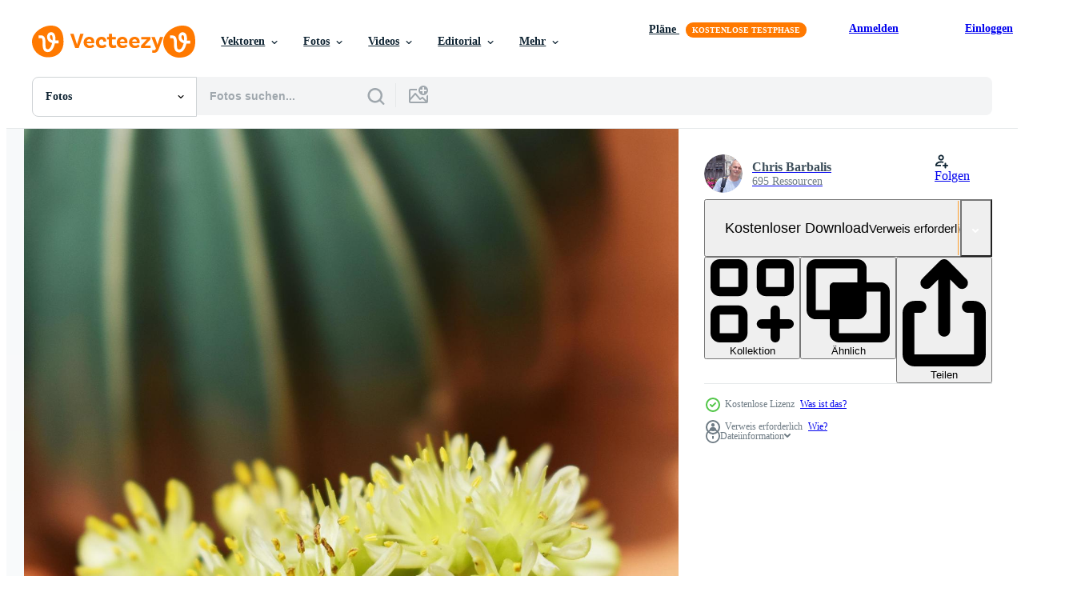

--- FILE ---
content_type: text/html; charset=utf-8
request_url: https://de.vecteezy.com/resources/3023549/show_related_tags_async_content
body_size: 1651
content:
<turbo-frame id="show-related-tags">
  <h2 class="ez-resource-related__header">Verwandte Stichwörter</h2>

    <div class="splide ez-carousel tags-carousel is-ready" style="--carousel_height: 48px; --additional_height: 0px;" data-controller="carousel search-tag" data-bullets="false" data-loop="false" data-arrows="true">
    <div class="splide__track ez-carousel__track" data-carousel-target="track">
      <ul class="splide__list ez-carousel__inner-wrap" data-carousel-target="innerWrap">
        <li class="search-tag splide__slide ez-carousel__slide" data-carousel-target="slide"><a class="search-tag__tag-link ez-btn ez-btn--light" title="garten" data-action="search-tag#sendClickEvent search-tag#performSearch" data-search-tag-verified="true" data-keyword-location="show" href="/fotos-kostenlos/garten">garten</a></li><li class="search-tag splide__slide ez-carousel__slide" data-carousel-target="slide"><a class="search-tag__tag-link ez-btn ez-btn--light" title="stillleben" data-action="search-tag#sendClickEvent search-tag#performSearch" data-search-tag-verified="true" data-keyword-location="show" href="/fotos-kostenlos/stillleben">stillleben</a></li><li class="search-tag splide__slide ez-carousel__slide" data-carousel-target="slide"><a class="search-tag__tag-link ez-btn ez-btn--light" title="pflanzen" data-action="search-tag#sendClickEvent search-tag#performSearch" data-search-tag-verified="true" data-keyword-location="show" href="/fotos-kostenlos/pflanzen">pflanzen</a></li><li class="search-tag splide__slide ez-carousel__slide" data-carousel-target="slide"><a class="search-tag__tag-link ez-btn ez-btn--light" title="farben" data-action="search-tag#sendClickEvent search-tag#performSearch" data-search-tag-verified="true" data-keyword-location="show" href="/fotos-kostenlos/farben">farben</a></li><li class="search-tag splide__slide ez-carousel__slide" data-carousel-target="slide"><a class="search-tag__tag-link ez-btn ez-btn--light" title="bunt" data-action="search-tag#sendClickEvent search-tag#performSearch" data-search-tag-verified="true" data-keyword-location="show" href="/fotos-kostenlos/bunt">bunt</a></li><li class="search-tag splide__slide ez-carousel__slide" data-carousel-target="slide"><a class="search-tag__tag-link ez-btn ez-btn--light" title="pflanze" data-action="search-tag#sendClickEvent search-tag#performSearch" data-search-tag-verified="true" data-keyword-location="show" href="/fotos-kostenlos/pflanze">pflanze</a></li><li class="search-tag splide__slide ez-carousel__slide" data-carousel-target="slide"><a class="search-tag__tag-link ez-btn ez-btn--light" title="blumen" data-action="search-tag#sendClickEvent search-tag#performSearch" data-search-tag-verified="true" data-keyword-location="show" href="/fotos-kostenlos/blumen">blumen</a></li><li class="search-tag splide__slide ez-carousel__slide" data-carousel-target="slide"><a class="search-tag__tag-link ez-btn ez-btn--light" title="natur" data-action="search-tag#sendClickEvent search-tag#performSearch" data-search-tag-verified="true" data-keyword-location="show" href="/fotos-kostenlos/natur">natur</a></li><li class="search-tag splide__slide ez-carousel__slide" data-carousel-target="slide"><a class="search-tag__tag-link ez-btn ez-btn--light" title="flora" data-action="search-tag#sendClickEvent search-tag#performSearch" data-search-tag-verified="true" data-keyword-location="show" href="/fotos-kostenlos/flora">flora</a></li><li class="search-tag splide__slide ez-carousel__slide" data-carousel-target="slide"><a class="search-tag__tag-link ez-btn ez-btn--light" title="grün" data-action="search-tag#sendClickEvent search-tag#performSearch" data-search-tag-verified="true" data-keyword-location="show" href="/fotos-kostenlos/gr%C3%BCn">grün</a></li><li class="search-tag splide__slide ez-carousel__slide" data-carousel-target="slide"><a class="search-tag__tag-link ez-btn ez-btn--light" title="blume" data-action="search-tag#sendClickEvent search-tag#performSearch" data-search-tag-verified="true" data-keyword-location="show" href="/fotos-kostenlos/blume">blume</a></li><li class="search-tag splide__slide ez-carousel__slide" data-carousel-target="slide"><a class="search-tag__tag-link ez-btn ez-btn--light" title="farbe" data-action="search-tag#sendClickEvent search-tag#performSearch" data-search-tag-verified="true" data-keyword-location="show" href="/fotos-kostenlos/farbe">farbe</a></li><li class="search-tag splide__slide ez-carousel__slide" data-carousel-target="slide"><a class="search-tag__tag-link ez-btn ez-btn--light" title="farbklecks" data-action="search-tag#sendClickEvent search-tag#performSearch" data-search-tag-verified="true" data-keyword-location="show" href="/fotos-kostenlos/farbklecks">farbklecks</a></li><li class="search-tag splide__slide ez-carousel__slide" data-carousel-target="slide"><a class="search-tag__tag-link ez-btn ez-btn--light" title="holz" data-action="search-tag#sendClickEvent search-tag#performSearch" data-search-tag-verified="true" data-keyword-location="show" href="/fotos-kostenlos/holz">holz</a></li><li class="search-tag splide__slide ez-carousel__slide" data-carousel-target="slide"><a class="search-tag__tag-link ez-btn ez-btn--light" title="draußen" data-action="search-tag#sendClickEvent search-tag#performSearch" data-search-tag-verified="true" data-keyword-location="show" href="/fotos-kostenlos/drau%C3%9Fen">draußen</a></li><li class="search-tag splide__slide ez-carousel__slide" data-carousel-target="slide"><a class="search-tag__tag-link ez-btn ez-btn--light" title="blätter" data-action="search-tag#sendClickEvent search-tag#performSearch" data-search-tag-verified="true" data-keyword-location="show" href="/fotos-kostenlos/bl%C3%A4tter">blätter</a></li><li class="search-tag splide__slide ez-carousel__slide" data-carousel-target="slide"><a class="search-tag__tag-link ez-btn ez-btn--light" title="gelb" data-action="search-tag#sendClickEvent search-tag#performSearch" data-search-tag-verified="true" data-keyword-location="show" href="/fotos-kostenlos/gelb">gelb</a></li><li class="search-tag splide__slide ez-carousel__slide" data-carousel-target="slide"><a class="search-tag__tag-link ez-btn ez-btn--light" title="hintergrund" data-action="search-tag#sendClickEvent search-tag#performSearch" data-search-tag-verified="true" data-keyword-location="show" href="/fotos-kostenlos/hintergrund">hintergrund</a></li><li class="search-tag splide__slide ez-carousel__slide" data-carousel-target="slide"><a class="search-tag__tag-link ez-btn ez-btn--light" title="wachstum" data-action="search-tag#sendClickEvent search-tag#performSearch" data-search-tag-verified="true" data-keyword-location="show" href="/fotos-kostenlos/wachstum">wachstum</a></li><li class="search-tag splide__slide ez-carousel__slide" data-carousel-target="slide"><a class="search-tag__tag-link ez-btn ez-btn--light" title="rot" data-action="search-tag#sendClickEvent search-tag#performSearch" data-search-tag-verified="true" data-keyword-location="show" href="/fotos-kostenlos/rot">rot</a></li><li class="search-tag splide__slide ez-carousel__slide" data-carousel-target="slide"><a class="search-tag__tag-link ez-btn ez-btn--light" title="tür" data-action="search-tag#sendClickEvent search-tag#performSearch" data-search-tag-verified="true" data-keyword-location="show" href="/fotos-kostenlos/t%C3%BCr">tür</a></li><li class="search-tag splide__slide ez-carousel__slide" data-carousel-target="slide"><a class="search-tag__tag-link ez-btn ez-btn--light" title="dekoration" data-action="search-tag#sendClickEvent search-tag#performSearch" data-search-tag-verified="true" data-keyword-location="show" href="/fotos-kostenlos/dekoration">dekoration</a></li><li class="search-tag splide__slide ez-carousel__slide" data-carousel-target="slide"><a class="search-tag__tag-link ez-btn ez-btn--light" title="toskana" data-action="search-tag#sendClickEvent search-tag#performSearch" data-search-tag-verified="true" data-keyword-location="show" href="/fotos-kostenlos/toskana">toskana</a></li><li class="search-tag splide__slide ez-carousel__slide" data-carousel-target="slide"><a class="search-tag__tag-link ez-btn ez-btn--light" title="blatt" data-action="search-tag#sendClickEvent search-tag#performSearch" data-search-tag-verified="true" data-keyword-location="show" href="/fotos-kostenlos/blatt">blatt</a></li><li class="search-tag splide__slide ez-carousel__slide" data-carousel-target="slide"><a class="search-tag__tag-link ez-btn ez-btn--light" title="weiß" data-action="search-tag#sendClickEvent search-tag#performSearch" data-search-tag-verified="true" data-keyword-location="show" href="/fotos-kostenlos/wei%C3%9F">weiß</a></li><li class="search-tag splide__slide ez-carousel__slide" data-carousel-target="slide"><a class="search-tag__tag-link ez-btn ez-btn--light" title="essen" data-action="search-tag#sendClickEvent search-tag#performSearch" data-search-tag-verified="true" data-keyword-location="show" href="/fotos-kostenlos/essen">essen</a></li><li class="search-tag splide__slide ez-carousel__slide" data-carousel-target="slide"><a class="search-tag__tag-link ez-btn ez-btn--light" title="baum" data-action="search-tag#sendClickEvent search-tag#performSearch" data-search-tag-verified="true" data-keyword-location="show" href="/fotos-kostenlos/baum">baum</a></li><li class="search-tag splide__slide ez-carousel__slide" data-carousel-target="slide"><a class="search-tag__tag-link ez-btn ez-btn--light" title="alt" data-action="search-tag#sendClickEvent search-tag#performSearch" data-search-tag-verified="true" data-keyword-location="show" href="/fotos-kostenlos/alt">alt</a></li><li class="search-tag splide__slide ez-carousel__slide" data-carousel-target="slide"><a class="search-tag__tag-link ez-btn ez-btn--light" title="makro" data-action="search-tag#sendClickEvent search-tag#performSearch" data-search-tag-verified="true" data-keyword-location="show" href="/fotos-kostenlos/makro">makro</a></li><li class="search-tag splide__slide ez-carousel__slide" data-carousel-target="slide"><a class="search-tag__tag-link ez-btn ez-btn--light" title="jahrgang" data-action="search-tag#sendClickEvent search-tag#performSearch" data-search-tag-verified="true" data-keyword-location="show" href="/fotos-kostenlos/jahrgang">jahrgang</a></li>
</ul></div>
    

    <div class="splide__arrows splide__arrows--ltr ez-carousel__arrows"><button class="splide__arrow splide__arrow--prev ez-carousel__arrow ez-carousel__arrow--prev" disabled="disabled" data-carousel-target="arrowPrev" data-test-id="carousel-arrow-prev" data-direction="prev" aria_label="Zurück"><span class="ez-carousel__arrow-wrap"><svg xmlns="http://www.w3.org/2000/svg" viewBox="0 0 5 8" role="img" aria-labelledby="ak9bb1qwm5ts232avbgktnzowpqmbzyz" class="arrow-prev"><desc id="ak9bb1qwm5ts232avbgktnzowpqmbzyz">Zurück</desc><path fill-rule="evenodd" d="M4.707 7.707a1 1 0 0 0 0-1.414L2.414 4l2.293-2.293A1 1 0 0 0 3.293.293l-3 3a1 1 0 0 0 0 1.414l3 3a1 1 0 0 0 1.414 0Z" clip-rule="evenodd"></path></svg>
</span><span class="ez-carousel__gradient"></span></button><button class="splide__arrow splide__arrow--next ez-carousel__arrow ez-carousel__arrow--next" disabled="disabled" data-carousel-target="arrowNext" data-test-id="carousel-arrow-next" data-direction="next" aria_label="Weiter"><span class="ez-carousel__arrow-wrap"><svg xmlns="http://www.w3.org/2000/svg" viewBox="0 0 5 8" role="img" aria-labelledby="acp1wrd3lu8yrr8m3obgoj5jeibfvmip" class="arrow-next"><desc id="acp1wrd3lu8yrr8m3obgoj5jeibfvmip">Weiter</desc><path fill-rule="evenodd" d="M.293 7.707a1 1 0 0 1 0-1.414L2.586 4 .293 1.707A1 1 0 0 1 1.707.293l3 3a1 1 0 0 1 0 1.414l-3 3a1 1 0 0 1-1.414 0Z" clip-rule="evenodd"></path></svg>
</span><span class="ez-carousel__gradient"></span></button></div>
</div></turbo-frame>


--- FILE ---
content_type: text/html; charset=utf-8
request_url: https://de.vecteezy.com/resources/3023549/show_related_grids_async_content
body_size: 12759
content:
<turbo-frame id="show-related-resources">

  <div data-conversions-category="Vearwandte Fotos" class="">
    <h2 class="ez-resource-related__header">
      Vearwandte Fotos
    </h2>

    <ul class="ez-resource-grid ez-resource-grid--main-grid  is-hidden" id="false" data-controller="grid contributor-info" data-grid-track-truncation-value="false" data-max-rows="50" data-row-height="240" data-instant-grid="false" data-truncate-results="false" data-testid="related-resources" data-labels="free" style="--free: &#39;Kostenlos&#39;;">

  <li class="ez-resource-grid__item ez-resource-thumb ez-resource-thumb--pro" data-controller="grid-item-decorator" data-position="{{position}}" data-item-id="48022864" data-pro="true" data-grid-target="gridItem" data-w="134" data-h="200" data-grid-item-decorator-free-label-value="Kostenlos" data-action="mouseenter-&gt;grid-item-decorator#hoverThumb:once" data-grid-item-decorator-item-pro-param="Pro" data-grid-item-decorator-resource-id-param="48022864" data-grid-item-decorator-content-type-param="Content-photo" data-grid-item-decorator-image-src-param="https://static.vecteezy.com/system/resources/previews/048/022/864/non_2x/garden-lamp-on-the-background-leaves-lily-valley-organic-gardening-decoration-photo.jpg" data-grid-item-decorator-pinterest-url-param="https://de.vecteezy.com/foto/48022864-garten-lampe-auf-das-hintergrund-blatter-lilie-senke-organisch-gartenarbeit-dekoration" data-grid-item-decorator-seo-page-description-param="Garten Lampe auf das Hintergrund Blätter Lilie Senke organisch Gartenarbeit Dekoration" data-grid-item-decorator-user-id-param="18099777" data-grid-item-decorator-user-display-name-param="Mykhailo Repuzhynskyi" data-grid-item-decorator-avatar-src-param="https://static.vecteezy.com/system/user/avatar/18099777/medium_bery__1_of_1_.jpg" data-grid-item-decorator-uploads-path-param="/membros/104687356967140204348/uploads">

  <script type="application/ld+json" id="media_schema">
  {"@context":"https://schema.org","@type":"ImageObject","name":"Garten Lampe auf das Hintergrund Blätter Lilie Senke organisch Gartenarbeit Dekoration","uploadDate":"2024-07-21T16:41:36-05:00","thumbnailUrl":"https://static.vecteezy.com/ti/fotos-kostenlos/t1/48022864-garten-lampe-auf-das-hintergrund-blatter-lilie-senke-organisch-gartenarbeit-dekoration-foto.jpg","contentUrl":"https://static.vecteezy.com/ti/fotos-kostenlos/p1/48022864-garten-lampe-auf-das-hintergrund-blatter-lilie-senke-organisch-gartenarbeit-dekoration-foto.jpg","sourceOrganization":"Vecteezy","license":"https://support.vecteezy.com/de/nieuwe-vecteezy-licenties-ByHivesvt","acquireLicensePage":"https://de.vecteezy.com/foto/48022864-garten-lampe-auf-das-hintergrund-blatter-lilie-senke-organisch-gartenarbeit-dekoration","creator":{"@type":"Person","name":"Mykhailo Repuzhynskyi"},"copyrightNotice":"Mykhailo Repuzhynskyi","creditText":"Vecteezy"}
</script>


<a href="/foto/48022864-garten-lampe-auf-das-hintergrund-blatter-lilie-senke-organisch-gartenarbeit-dekoration" class="ez-resource-thumb__link" title="Garten Lampe auf das Hintergrund Blätter Lilie Senke organisch Gartenarbeit Dekoration" style="--height: 200; --width: 134; " data-action="click-&gt;grid#trackResourceClick mouseenter-&gt;grid#trackResourceHover" data-content-type="photo" data-controller="ez-hover-intent" data-previews-srcs="[&quot;https://static.vecteezy.com/ti/fotos-kostenlos/p1/48022864-garten-lampe-auf-das-hintergrund-blatter-lilie-senke-organisch-gartenarbeit-dekoration-foto.jpg&quot;,&quot;https://static.vecteezy.com/ti/fotos-kostenlos/p2/48022864-garten-lampe-auf-das-hintergrund-blatter-lilie-senke-organisch-gartenarbeit-dekoration-foto.jpg&quot;]" data-pro="true" data-resource-id="48022864" data-grid-item-decorator-target="link">
    <img src="https://static.vecteezy.com/ti/fotos-kostenlos/t2/48022864-garten-lampe-auf-das-hintergrund-blatter-lilie-senke-organisch-gartenarbeit-dekoration-foto.jpg" srcset="https://static.vecteezy.com/ti/fotos-kostenlos/t1/48022864-garten-lampe-auf-das-hintergrund-blatter-lilie-senke-organisch-gartenarbeit-dekoration-foto.jpg 2x, https://static.vecteezy.com/ti/fotos-kostenlos/t2/48022864-garten-lampe-auf-das-hintergrund-blatter-lilie-senke-organisch-gartenarbeit-dekoration-foto.jpg 1x" class="ez-resource-thumb__img" loading="lazy" decoding="async" width="134" height="200" alt="Garten Lampe auf das Hintergrund Blätter Lilie Senke organisch Gartenarbeit Dekoration foto">

</a>

  <div class="ez-resource-thumb__label-wrap"></div>
  

  <div class="ez-resource-thumb__hover-state"></div>
</li><li class="ez-resource-grid__item ez-resource-thumb ez-resource-thumb--pro" data-controller="grid-item-decorator" data-position="{{position}}" data-item-id="48788099" data-pro="true" data-grid-target="gridItem" data-w="300" data-h="200" data-grid-item-decorator-free-label-value="Kostenlos" data-action="mouseenter-&gt;grid-item-decorator#hoverThumb:once" data-grid-item-decorator-item-pro-param="Pro" data-grid-item-decorator-resource-id-param="48788099" data-grid-item-decorator-content-type-param="Content-photo" data-grid-item-decorator-image-src-param="https://static.vecteezy.com/system/resources/previews/048/788/099/non_2x/a-desert-landscape-featuring-succulents-and-cacti-with-pink-flowers-photo.jpeg" data-grid-item-decorator-pinterest-url-param="https://de.vecteezy.com/foto/48788099-ein-wuste-landschaft-mit-sukkulenten-und-kakteen-mit-rosa-blumen" data-grid-item-decorator-seo-page-description-param="ein Wüste Landschaft mit Sukkulenten und Kakteen mit Rosa Blumen" data-grid-item-decorator-user-id-param="1557593" data-grid-item-decorator-user-display-name-param="mrhamster" data-grid-item-decorator-avatar-src-param="https://static.vecteezy.com/system/user/avatar/1557593/medium_MRHAMSTER.jpg" data-grid-item-decorator-uploads-path-param="/membros/mrhamster/uploads">

  <script type="application/ld+json" id="media_schema">
  {"@context":"https://schema.org","@type":"ImageObject","name":"ein Wüste Landschaft mit Sukkulenten und Kakteen mit Rosa Blumen","uploadDate":"2024-08-08T00:50:59-05:00","thumbnailUrl":"https://static.vecteezy.com/ti/fotos-kostenlos/t1/48788099-ein-wuste-landschaft-mit-sukkulenten-und-kakteen-mit-rosa-blumen-foto.jpeg","contentUrl":"https://static.vecteezy.com/ti/fotos-kostenlos/p1/48788099-ein-wuste-landschaft-mit-sukkulenten-und-kakteen-mit-rosa-blumen-foto.jpeg","sourceOrganization":"Vecteezy","license":"https://support.vecteezy.com/de/nieuwe-vecteezy-licenties-ByHivesvt","acquireLicensePage":"https://de.vecteezy.com/foto/48788099-ein-wuste-landschaft-mit-sukkulenten-und-kakteen-mit-rosa-blumen","creator":{"@type":"Person","name":"mrhamster"},"copyrightNotice":"mrhamster","creditText":"Vecteezy"}
</script>


<a href="/foto/48788099-ein-wuste-landschaft-mit-sukkulenten-und-kakteen-mit-rosa-blumen" class="ez-resource-thumb__link" title="ein Wüste Landschaft mit Sukkulenten und Kakteen mit Rosa Blumen" style="--height: 200; --width: 300; " data-action="click-&gt;grid#trackResourceClick mouseenter-&gt;grid#trackResourceHover" data-content-type="photo" data-controller="ez-hover-intent" data-previews-srcs="[&quot;https://static.vecteezy.com/ti/fotos-kostenlos/p1/48788099-ein-wuste-landschaft-mit-sukkulenten-und-kakteen-mit-rosa-blumen-foto.jpeg&quot;,&quot;https://static.vecteezy.com/ti/fotos-kostenlos/p2/48788099-ein-wuste-landschaft-mit-sukkulenten-und-kakteen-mit-rosa-blumen-foto.jpeg&quot;]" data-pro="true" data-resource-id="48788099" data-grid-item-decorator-target="link">
    <img src="https://static.vecteezy.com/ti/fotos-kostenlos/t2/48788099-ein-wuste-landschaft-mit-sukkulenten-und-kakteen-mit-rosa-blumen-foto.jpeg" srcset="https://static.vecteezy.com/ti/fotos-kostenlos/t1/48788099-ein-wuste-landschaft-mit-sukkulenten-und-kakteen-mit-rosa-blumen-foto.jpeg 2x, https://static.vecteezy.com/ti/fotos-kostenlos/t2/48788099-ein-wuste-landschaft-mit-sukkulenten-und-kakteen-mit-rosa-blumen-foto.jpeg 1x" class="ez-resource-thumb__img" loading="lazy" decoding="async" width="300" height="200" alt="ein Wüste Landschaft mit Sukkulenten und Kakteen mit Rosa Blumen foto">

</a>

  <div class="ez-resource-thumb__label-wrap"></div>
  

  <div class="ez-resource-thumb__hover-state"></div>
</li><li class="ez-resource-grid__item ez-resource-thumb ez-resource-thumb--pro" data-controller="grid-item-decorator" data-position="{{position}}" data-item-id="46473667" data-pro="true" data-grid-target="gridItem" data-w="300" data-h="200" data-grid-item-decorator-free-label-value="Kostenlos" data-action="mouseenter-&gt;grid-item-decorator#hoverThumb:once" data-grid-item-decorator-item-pro-param="Pro" data-grid-item-decorator-resource-id-param="46473667" data-grid-item-decorator-content-type-param="Content-photo" data-grid-item-decorator-image-src-param="https://static.vecteezy.com/system/resources/previews/046/473/667/non_2x/fresh-garden-leaves-lily-valley-organic-gardening-decoration-photo.jpg" data-grid-item-decorator-pinterest-url-param="https://de.vecteezy.com/foto/46473667-frisch-garten-blatter-lilie-senke-organisch-gartenarbeit-dekoration" data-grid-item-decorator-seo-page-description-param="frisch Garten Blätter Lilie Senke organisch Gartenarbeit Dekoration" data-grid-item-decorator-user-id-param="18099777" data-grid-item-decorator-user-display-name-param="Mykhailo Repuzhynskyi" data-grid-item-decorator-avatar-src-param="https://static.vecteezy.com/system/user/avatar/18099777/medium_bery__1_of_1_.jpg" data-grid-item-decorator-uploads-path-param="/membros/104687356967140204348/uploads">

  <script type="application/ld+json" id="media_schema">
  {"@context":"https://schema.org","@type":"ImageObject","name":"frisch Garten Blätter Lilie Senke organisch Gartenarbeit Dekoration","uploadDate":"2024-06-13T16:31:12-05:00","thumbnailUrl":"https://static.vecteezy.com/ti/fotos-kostenlos/t1/46473667-frisch-garten-blatter-lilie-senke-organisch-gartenarbeit-dekoration-foto.jpg","contentUrl":"https://static.vecteezy.com/ti/fotos-kostenlos/p1/46473667-frisch-garten-blatter-lilie-senke-organisch-gartenarbeit-dekoration-foto.jpg","sourceOrganization":"Vecteezy","license":"https://support.vecteezy.com/de/nieuwe-vecteezy-licenties-ByHivesvt","acquireLicensePage":"https://de.vecteezy.com/foto/46473667-frisch-garten-blatter-lilie-senke-organisch-gartenarbeit-dekoration","creator":{"@type":"Person","name":"Mykhailo Repuzhynskyi"},"copyrightNotice":"Mykhailo Repuzhynskyi","creditText":"Vecteezy"}
</script>


<a href="/foto/46473667-frisch-garten-blatter-lilie-senke-organisch-gartenarbeit-dekoration" class="ez-resource-thumb__link" title="frisch Garten Blätter Lilie Senke organisch Gartenarbeit Dekoration" style="--height: 200; --width: 300; " data-action="click-&gt;grid#trackResourceClick mouseenter-&gt;grid#trackResourceHover" data-content-type="photo" data-controller="ez-hover-intent" data-previews-srcs="[&quot;https://static.vecteezy.com/ti/fotos-kostenlos/p1/46473667-frisch-garten-blatter-lilie-senke-organisch-gartenarbeit-dekoration-foto.jpg&quot;,&quot;https://static.vecteezy.com/ti/fotos-kostenlos/p2/46473667-frisch-garten-blatter-lilie-senke-organisch-gartenarbeit-dekoration-foto.jpg&quot;]" data-pro="true" data-resource-id="46473667" data-grid-item-decorator-target="link">
    <img src="https://static.vecteezy.com/ti/fotos-kostenlos/t2/46473667-frisch-garten-blatter-lilie-senke-organisch-gartenarbeit-dekoration-foto.jpg" srcset="https://static.vecteezy.com/ti/fotos-kostenlos/t1/46473667-frisch-garten-blatter-lilie-senke-organisch-gartenarbeit-dekoration-foto.jpg 2x, https://static.vecteezy.com/ti/fotos-kostenlos/t2/46473667-frisch-garten-blatter-lilie-senke-organisch-gartenarbeit-dekoration-foto.jpg 1x" class="ez-resource-thumb__img" loading="lazy" decoding="async" width="300" height="200" alt="frisch Garten Blätter Lilie Senke organisch Gartenarbeit Dekoration foto">

</a>

  <div class="ez-resource-thumb__label-wrap"></div>
  

  <div class="ez-resource-thumb__hover-state"></div>
</li><li class="ez-resource-grid__item ez-resource-thumb ez-resource-thumb--pro" data-controller="grid-item-decorator" data-position="{{position}}" data-item-id="46473619" data-pro="true" data-grid-target="gridItem" data-w="134" data-h="200" data-grid-item-decorator-free-label-value="Kostenlos" data-action="mouseenter-&gt;grid-item-decorator#hoverThumb:once" data-grid-item-decorator-item-pro-param="Pro" data-grid-item-decorator-resource-id-param="46473619" data-grid-item-decorator-content-type-param="Content-photo" data-grid-item-decorator-image-src-param="https://static.vecteezy.com/system/resources/previews/046/473/619/non_2x/garden-lamp-on-the-background-leaves-lily-valley-organic-gardening-decoration-photo.jpg" data-grid-item-decorator-pinterest-url-param="https://de.vecteezy.com/foto/46473619-garten-lampe-auf-das-hintergrund-blatter-lilie-senke-organisch-gartenarbeit-dekoration" data-grid-item-decorator-seo-page-description-param="Garten Lampe auf das Hintergrund Blätter Lilie Senke organisch Gartenarbeit Dekoration" data-grid-item-decorator-user-id-param="18099777" data-grid-item-decorator-user-display-name-param="Mykhailo Repuzhynskyi" data-grid-item-decorator-avatar-src-param="https://static.vecteezy.com/system/user/avatar/18099777/medium_bery__1_of_1_.jpg" data-grid-item-decorator-uploads-path-param="/membros/104687356967140204348/uploads">

  <script type="application/ld+json" id="media_schema">
  {"@context":"https://schema.org","@type":"ImageObject","name":"Garten Lampe auf das Hintergrund Blätter Lilie Senke organisch Gartenarbeit Dekoration","uploadDate":"2024-06-13T16:30:34-05:00","thumbnailUrl":"https://static.vecteezy.com/ti/fotos-kostenlos/t1/46473619-garten-lampe-auf-das-hintergrund-blatter-lilie-senke-organisch-gartenarbeit-dekoration-foto.jpg","contentUrl":"https://static.vecteezy.com/ti/fotos-kostenlos/p1/46473619-garten-lampe-auf-das-hintergrund-blatter-lilie-senke-organisch-gartenarbeit-dekoration-foto.jpg","sourceOrganization":"Vecteezy","license":"https://support.vecteezy.com/de/nieuwe-vecteezy-licenties-ByHivesvt","acquireLicensePage":"https://de.vecteezy.com/foto/46473619-garten-lampe-auf-das-hintergrund-blatter-lilie-senke-organisch-gartenarbeit-dekoration","creator":{"@type":"Person","name":"Mykhailo Repuzhynskyi"},"copyrightNotice":"Mykhailo Repuzhynskyi","creditText":"Vecteezy"}
</script>


<a href="/foto/46473619-garten-lampe-auf-das-hintergrund-blatter-lilie-senke-organisch-gartenarbeit-dekoration" class="ez-resource-thumb__link" title="Garten Lampe auf das Hintergrund Blätter Lilie Senke organisch Gartenarbeit Dekoration" style="--height: 200; --width: 134; " data-action="click-&gt;grid#trackResourceClick mouseenter-&gt;grid#trackResourceHover" data-content-type="photo" data-controller="ez-hover-intent" data-previews-srcs="[&quot;https://static.vecteezy.com/ti/fotos-kostenlos/p1/46473619-garten-lampe-auf-das-hintergrund-blatter-lilie-senke-organisch-gartenarbeit-dekoration-foto.jpg&quot;,&quot;https://static.vecteezy.com/ti/fotos-kostenlos/p2/46473619-garten-lampe-auf-das-hintergrund-blatter-lilie-senke-organisch-gartenarbeit-dekoration-foto.jpg&quot;]" data-pro="true" data-resource-id="46473619" data-grid-item-decorator-target="link">
    <img src="https://static.vecteezy.com/ti/fotos-kostenlos/t2/46473619-garten-lampe-auf-das-hintergrund-blatter-lilie-senke-organisch-gartenarbeit-dekoration-foto.jpg" srcset="https://static.vecteezy.com/ti/fotos-kostenlos/t1/46473619-garten-lampe-auf-das-hintergrund-blatter-lilie-senke-organisch-gartenarbeit-dekoration-foto.jpg 2x, https://static.vecteezy.com/ti/fotos-kostenlos/t2/46473619-garten-lampe-auf-das-hintergrund-blatter-lilie-senke-organisch-gartenarbeit-dekoration-foto.jpg 1x" class="ez-resource-thumb__img" loading="lazy" decoding="async" width="134" height="200" alt="Garten Lampe auf das Hintergrund Blätter Lilie Senke organisch Gartenarbeit Dekoration foto">

</a>

  <div class="ez-resource-thumb__label-wrap"></div>
  

  <div class="ez-resource-thumb__hover-state"></div>
</li><li class="ez-resource-grid__item ez-resource-thumb ez-resource-thumb--pro" data-controller="grid-item-decorator" data-position="{{position}}" data-item-id="46473679" data-pro="true" data-grid-target="gridItem" data-w="134" data-h="200" data-grid-item-decorator-free-label-value="Kostenlos" data-action="mouseenter-&gt;grid-item-decorator#hoverThumb:once" data-grid-item-decorator-item-pro-param="Pro" data-grid-item-decorator-resource-id-param="46473679" data-grid-item-decorator-content-type-param="Content-photo" data-grid-item-decorator-image-src-param="https://static.vecteezy.com/system/resources/previews/046/473/679/non_2x/garden-lamp-on-the-background-leaves-lily-valley-organic-gardening-decoration-photo.jpg" data-grid-item-decorator-pinterest-url-param="https://de.vecteezy.com/foto/46473679-garten-lampe-auf-das-hintergrund-blatter-lilie-senke-organisch-gartenarbeit-dekoration" data-grid-item-decorator-seo-page-description-param="Garten Lampe auf das Hintergrund Blätter Lilie Senke organisch Gartenarbeit Dekoration" data-grid-item-decorator-user-id-param="18099777" data-grid-item-decorator-user-display-name-param="Mykhailo Repuzhynskyi" data-grid-item-decorator-avatar-src-param="https://static.vecteezy.com/system/user/avatar/18099777/medium_bery__1_of_1_.jpg" data-grid-item-decorator-uploads-path-param="/membros/104687356967140204348/uploads">

  <script type="application/ld+json" id="media_schema">
  {"@context":"https://schema.org","@type":"ImageObject","name":"Garten Lampe auf das Hintergrund Blätter Lilie Senke organisch Gartenarbeit Dekoration","uploadDate":"2024-06-13T16:31:20-05:00","thumbnailUrl":"https://static.vecteezy.com/ti/fotos-kostenlos/t1/46473679-garten-lampe-auf-das-hintergrund-blatter-lilie-senke-organisch-gartenarbeit-dekoration-foto.jpg","contentUrl":"https://static.vecteezy.com/ti/fotos-kostenlos/p1/46473679-garten-lampe-auf-das-hintergrund-blatter-lilie-senke-organisch-gartenarbeit-dekoration-foto.jpg","sourceOrganization":"Vecteezy","license":"https://support.vecteezy.com/de/nieuwe-vecteezy-licenties-ByHivesvt","acquireLicensePage":"https://de.vecteezy.com/foto/46473679-garten-lampe-auf-das-hintergrund-blatter-lilie-senke-organisch-gartenarbeit-dekoration","creator":{"@type":"Person","name":"Mykhailo Repuzhynskyi"},"copyrightNotice":"Mykhailo Repuzhynskyi","creditText":"Vecteezy"}
</script>


<a href="/foto/46473679-garten-lampe-auf-das-hintergrund-blatter-lilie-senke-organisch-gartenarbeit-dekoration" class="ez-resource-thumb__link" title="Garten Lampe auf das Hintergrund Blätter Lilie Senke organisch Gartenarbeit Dekoration" style="--height: 200; --width: 134; " data-action="click-&gt;grid#trackResourceClick mouseenter-&gt;grid#trackResourceHover" data-content-type="photo" data-controller="ez-hover-intent" data-previews-srcs="[&quot;https://static.vecteezy.com/ti/fotos-kostenlos/p1/46473679-garten-lampe-auf-das-hintergrund-blatter-lilie-senke-organisch-gartenarbeit-dekoration-foto.jpg&quot;,&quot;https://static.vecteezy.com/ti/fotos-kostenlos/p2/46473679-garten-lampe-auf-das-hintergrund-blatter-lilie-senke-organisch-gartenarbeit-dekoration-foto.jpg&quot;]" data-pro="true" data-resource-id="46473679" data-grid-item-decorator-target="link">
    <img src="https://static.vecteezy.com/ti/fotos-kostenlos/t2/46473679-garten-lampe-auf-das-hintergrund-blatter-lilie-senke-organisch-gartenarbeit-dekoration-foto.jpg" srcset="https://static.vecteezy.com/ti/fotos-kostenlos/t1/46473679-garten-lampe-auf-das-hintergrund-blatter-lilie-senke-organisch-gartenarbeit-dekoration-foto.jpg 2x, https://static.vecteezy.com/ti/fotos-kostenlos/t2/46473679-garten-lampe-auf-das-hintergrund-blatter-lilie-senke-organisch-gartenarbeit-dekoration-foto.jpg 1x" class="ez-resource-thumb__img" loading="lazy" decoding="async" width="134" height="200" alt="Garten Lampe auf das Hintergrund Blätter Lilie Senke organisch Gartenarbeit Dekoration foto">

</a>

  <div class="ez-resource-thumb__label-wrap"></div>
  

  <div class="ez-resource-thumb__hover-state"></div>
</li><li class="ez-resource-grid__item ez-resource-thumb ez-resource-thumb--pro" data-controller="grid-item-decorator" data-position="{{position}}" data-item-id="46473610" data-pro="true" data-grid-target="gridItem" data-w="300" data-h="200" data-grid-item-decorator-free-label-value="Kostenlos" data-action="mouseenter-&gt;grid-item-decorator#hoverThumb:once" data-grid-item-decorator-item-pro-param="Pro" data-grid-item-decorator-resource-id-param="46473610" data-grid-item-decorator-content-type-param="Content-photo" data-grid-item-decorator-image-src-param="https://static.vecteezy.com/system/resources/previews/046/473/610/non_2x/fresh-garden-leaves-lily-valley-organic-gardening-decoration-photo.jpg" data-grid-item-decorator-pinterest-url-param="https://de.vecteezy.com/foto/46473610-frisch-garten-blatter-lilie-senke-organisch-gartenarbeit-dekoration" data-grid-item-decorator-seo-page-description-param="frisch Garten Blätter Lilie Senke organisch Gartenarbeit Dekoration" data-grid-item-decorator-user-id-param="18099777" data-grid-item-decorator-user-display-name-param="Mykhailo Repuzhynskyi" data-grid-item-decorator-avatar-src-param="https://static.vecteezy.com/system/user/avatar/18099777/medium_bery__1_of_1_.jpg" data-grid-item-decorator-uploads-path-param="/membros/104687356967140204348/uploads">

  <script type="application/ld+json" id="media_schema">
  {"@context":"https://schema.org","@type":"ImageObject","name":"frisch Garten Blätter Lilie Senke organisch Gartenarbeit Dekoration","uploadDate":"2024-06-13T16:30:09-05:00","thumbnailUrl":"https://static.vecteezy.com/ti/fotos-kostenlos/t1/46473610-frisch-garten-blatter-lilie-senke-organisch-gartenarbeit-dekoration-foto.jpg","contentUrl":"https://static.vecteezy.com/ti/fotos-kostenlos/p1/46473610-frisch-garten-blatter-lilie-senke-organisch-gartenarbeit-dekoration-foto.jpg","sourceOrganization":"Vecteezy","license":"https://support.vecteezy.com/de/nieuwe-vecteezy-licenties-ByHivesvt","acquireLicensePage":"https://de.vecteezy.com/foto/46473610-frisch-garten-blatter-lilie-senke-organisch-gartenarbeit-dekoration","creator":{"@type":"Person","name":"Mykhailo Repuzhynskyi"},"copyrightNotice":"Mykhailo Repuzhynskyi","creditText":"Vecteezy"}
</script>


<a href="/foto/46473610-frisch-garten-blatter-lilie-senke-organisch-gartenarbeit-dekoration" class="ez-resource-thumb__link" title="frisch Garten Blätter Lilie Senke organisch Gartenarbeit Dekoration" style="--height: 200; --width: 300; " data-action="click-&gt;grid#trackResourceClick mouseenter-&gt;grid#trackResourceHover" data-content-type="photo" data-controller="ez-hover-intent" data-previews-srcs="[&quot;https://static.vecteezy.com/ti/fotos-kostenlos/p1/46473610-frisch-garten-blatter-lilie-senke-organisch-gartenarbeit-dekoration-foto.jpg&quot;,&quot;https://static.vecteezy.com/ti/fotos-kostenlos/p2/46473610-frisch-garten-blatter-lilie-senke-organisch-gartenarbeit-dekoration-foto.jpg&quot;]" data-pro="true" data-resource-id="46473610" data-grid-item-decorator-target="link">
    <img src="https://static.vecteezy.com/ti/fotos-kostenlos/t2/46473610-frisch-garten-blatter-lilie-senke-organisch-gartenarbeit-dekoration-foto.jpg" srcset="https://static.vecteezy.com/ti/fotos-kostenlos/t1/46473610-frisch-garten-blatter-lilie-senke-organisch-gartenarbeit-dekoration-foto.jpg 2x, https://static.vecteezy.com/ti/fotos-kostenlos/t2/46473610-frisch-garten-blatter-lilie-senke-organisch-gartenarbeit-dekoration-foto.jpg 1x" class="ez-resource-thumb__img" loading="lazy" decoding="async" width="300" height="200" alt="frisch Garten Blätter Lilie Senke organisch Gartenarbeit Dekoration foto">

</a>

  <div class="ez-resource-thumb__label-wrap"></div>
  

  <div class="ez-resource-thumb__hover-state"></div>
</li><li class="ez-resource-grid__item ez-resource-thumb ez-resource-thumb--pro" data-controller="grid-item-decorator" data-position="{{position}}" data-item-id="46473664" data-pro="true" data-grid-target="gridItem" data-w="160" data-h="200" data-grid-item-decorator-free-label-value="Kostenlos" data-action="mouseenter-&gt;grid-item-decorator#hoverThumb:once" data-grid-item-decorator-item-pro-param="Pro" data-grid-item-decorator-resource-id-param="46473664" data-grid-item-decorator-content-type-param="Content-photo" data-grid-item-decorator-image-src-param="https://static.vecteezy.com/system/resources/previews/046/473/664/non_2x/fresh-garden-leaves-lily-valley-organic-gardening-decoration-photo.jpg" data-grid-item-decorator-pinterest-url-param="https://de.vecteezy.com/foto/46473664-frisch-garten-blatter-lilie-senke-organisch-gartenarbeit-dekoration" data-grid-item-decorator-seo-page-description-param="frisch Garten Blätter Lilie Senke organisch Gartenarbeit Dekoration" data-grid-item-decorator-user-id-param="18099777" data-grid-item-decorator-user-display-name-param="Mykhailo Repuzhynskyi" data-grid-item-decorator-avatar-src-param="https://static.vecteezy.com/system/user/avatar/18099777/medium_bery__1_of_1_.jpg" data-grid-item-decorator-uploads-path-param="/membros/104687356967140204348/uploads">

  <script type="application/ld+json" id="media_schema">
  {"@context":"https://schema.org","@type":"ImageObject","name":"frisch Garten Blätter Lilie Senke organisch Gartenarbeit Dekoration","uploadDate":"2024-06-13T16:31:10-05:00","thumbnailUrl":"https://static.vecteezy.com/ti/fotos-kostenlos/t1/46473664-frisch-garten-blatter-lilie-senke-organisch-gartenarbeit-dekoration-foto.jpg","contentUrl":"https://static.vecteezy.com/ti/fotos-kostenlos/p1/46473664-frisch-garten-blatter-lilie-senke-organisch-gartenarbeit-dekoration-foto.jpg","sourceOrganization":"Vecteezy","license":"https://support.vecteezy.com/de/nieuwe-vecteezy-licenties-ByHivesvt","acquireLicensePage":"https://de.vecteezy.com/foto/46473664-frisch-garten-blatter-lilie-senke-organisch-gartenarbeit-dekoration","creator":{"@type":"Person","name":"Mykhailo Repuzhynskyi"},"copyrightNotice":"Mykhailo Repuzhynskyi","creditText":"Vecteezy"}
</script>


<a href="/foto/46473664-frisch-garten-blatter-lilie-senke-organisch-gartenarbeit-dekoration" class="ez-resource-thumb__link" title="frisch Garten Blätter Lilie Senke organisch Gartenarbeit Dekoration" style="--height: 200; --width: 160; " data-action="click-&gt;grid#trackResourceClick mouseenter-&gt;grid#trackResourceHover" data-content-type="photo" data-controller="ez-hover-intent" data-previews-srcs="[&quot;https://static.vecteezy.com/ti/fotos-kostenlos/p1/46473664-frisch-garten-blatter-lilie-senke-organisch-gartenarbeit-dekoration-foto.jpg&quot;,&quot;https://static.vecteezy.com/ti/fotos-kostenlos/p2/46473664-frisch-garten-blatter-lilie-senke-organisch-gartenarbeit-dekoration-foto.jpg&quot;]" data-pro="true" data-resource-id="46473664" data-grid-item-decorator-target="link">
    <img src="https://static.vecteezy.com/ti/fotos-kostenlos/t2/46473664-frisch-garten-blatter-lilie-senke-organisch-gartenarbeit-dekoration-foto.jpg" srcset="https://static.vecteezy.com/ti/fotos-kostenlos/t1/46473664-frisch-garten-blatter-lilie-senke-organisch-gartenarbeit-dekoration-foto.jpg 2x, https://static.vecteezy.com/ti/fotos-kostenlos/t2/46473664-frisch-garten-blatter-lilie-senke-organisch-gartenarbeit-dekoration-foto.jpg 1x" class="ez-resource-thumb__img" loading="lazy" decoding="async" width="160" height="200" alt="frisch Garten Blätter Lilie Senke organisch Gartenarbeit Dekoration foto">

</a>

  <div class="ez-resource-thumb__label-wrap"></div>
  

  <div class="ez-resource-thumb__hover-state"></div>
</li><li class="ez-resource-grid__item ez-resource-thumb ez-resource-thumb--pro" data-controller="grid-item-decorator" data-position="{{position}}" data-item-id="46473617" data-pro="true" data-grid-target="gridItem" data-w="160" data-h="200" data-grid-item-decorator-free-label-value="Kostenlos" data-action="mouseenter-&gt;grid-item-decorator#hoverThumb:once" data-grid-item-decorator-item-pro-param="Pro" data-grid-item-decorator-resource-id-param="46473617" data-grid-item-decorator-content-type-param="Content-photo" data-grid-item-decorator-image-src-param="https://static.vecteezy.com/system/resources/previews/046/473/617/non_2x/fresh-garden-leaves-lily-valley-organic-gardening-decoration-photo.jpg" data-grid-item-decorator-pinterest-url-param="https://de.vecteezy.com/foto/46473617-frisch-garten-blatter-lilie-senke-organisch-gartenarbeit-dekoration" data-grid-item-decorator-seo-page-description-param="frisch Garten Blätter Lilie Senke organisch Gartenarbeit Dekoration" data-grid-item-decorator-user-id-param="18099777" data-grid-item-decorator-user-display-name-param="Mykhailo Repuzhynskyi" data-grid-item-decorator-avatar-src-param="https://static.vecteezy.com/system/user/avatar/18099777/medium_bery__1_of_1_.jpg" data-grid-item-decorator-uploads-path-param="/membros/104687356967140204348/uploads">

  <script type="application/ld+json" id="media_schema">
  {"@context":"https://schema.org","@type":"ImageObject","name":"frisch Garten Blätter Lilie Senke organisch Gartenarbeit Dekoration","uploadDate":"2024-06-13T16:30:31-05:00","thumbnailUrl":"https://static.vecteezy.com/ti/fotos-kostenlos/t1/46473617-frisch-garten-blatter-lilie-senke-organisch-gartenarbeit-dekoration-foto.jpg","contentUrl":"https://static.vecteezy.com/ti/fotos-kostenlos/p1/46473617-frisch-garten-blatter-lilie-senke-organisch-gartenarbeit-dekoration-foto.jpg","sourceOrganization":"Vecteezy","license":"https://support.vecteezy.com/de/nieuwe-vecteezy-licenties-ByHivesvt","acquireLicensePage":"https://de.vecteezy.com/foto/46473617-frisch-garten-blatter-lilie-senke-organisch-gartenarbeit-dekoration","creator":{"@type":"Person","name":"Mykhailo Repuzhynskyi"},"copyrightNotice":"Mykhailo Repuzhynskyi","creditText":"Vecteezy"}
</script>


<a href="/foto/46473617-frisch-garten-blatter-lilie-senke-organisch-gartenarbeit-dekoration" class="ez-resource-thumb__link" title="frisch Garten Blätter Lilie Senke organisch Gartenarbeit Dekoration" style="--height: 200; --width: 160; " data-action="click-&gt;grid#trackResourceClick mouseenter-&gt;grid#trackResourceHover" data-content-type="photo" data-controller="ez-hover-intent" data-previews-srcs="[&quot;https://static.vecteezy.com/ti/fotos-kostenlos/p1/46473617-frisch-garten-blatter-lilie-senke-organisch-gartenarbeit-dekoration-foto.jpg&quot;,&quot;https://static.vecteezy.com/ti/fotos-kostenlos/p2/46473617-frisch-garten-blatter-lilie-senke-organisch-gartenarbeit-dekoration-foto.jpg&quot;]" data-pro="true" data-resource-id="46473617" data-grid-item-decorator-target="link">
    <img src="https://static.vecteezy.com/ti/fotos-kostenlos/t2/46473617-frisch-garten-blatter-lilie-senke-organisch-gartenarbeit-dekoration-foto.jpg" srcset="https://static.vecteezy.com/ti/fotos-kostenlos/t1/46473617-frisch-garten-blatter-lilie-senke-organisch-gartenarbeit-dekoration-foto.jpg 2x, https://static.vecteezy.com/ti/fotos-kostenlos/t2/46473617-frisch-garten-blatter-lilie-senke-organisch-gartenarbeit-dekoration-foto.jpg 1x" class="ez-resource-thumb__img" loading="lazy" decoding="async" width="160" height="200" alt="frisch Garten Blätter Lilie Senke organisch Gartenarbeit Dekoration foto">

</a>

  <div class="ez-resource-thumb__label-wrap"></div>
  

  <div class="ez-resource-thumb__hover-state"></div>
</li><li class="ez-resource-grid__item ez-resource-thumb ez-resource-thumb--pro" data-controller="grid-item-decorator" data-position="{{position}}" data-item-id="43377391" data-pro="true" data-grid-target="gridItem" data-w="595" data-h="200" data-grid-item-decorator-free-label-value="Kostenlos" data-action="mouseenter-&gt;grid-item-decorator#hoverThumb:once" data-grid-item-decorator-item-pro-param="Pro" data-grid-item-decorator-resource-id-param="43377391" data-grid-item-decorator-content-type-param="Content-photo" data-grid-item-decorator-image-src-param="https://static.vecteezy.com/system/resources/previews/043/377/391/non_2x/cluster-of-blue-flowers-growing-in-vibrant-green-grass-photo.jpg" data-grid-item-decorator-pinterest-url-param="https://de.vecteezy.com/foto/43377391-cluster-von-blau-blumen-wachsend-im-beschwingt-grun-gras" data-grid-item-decorator-seo-page-description-param="Cluster von Blau Blumen wachsend im beschwingt Grün Gras" data-grid-item-decorator-user-id-param="17672570" data-grid-item-decorator-user-display-name-param="Viktor Romaniuk" data-grid-item-decorator-uploads-path-param="/membros/obolon3212996649/uploads">

  <script type="application/ld+json" id="media_schema">
  {"@context":"https://schema.org","@type":"ImageObject","name":"Cluster von Blau Blumen wachsend im beschwingt Grün Gras","uploadDate":"2024-04-25T09:35:15-05:00","thumbnailUrl":"https://static.vecteezy.com/ti/fotos-kostenlos/t1/43377391-cluster-von-blau-blumen-wachsend-im-beschwingt-grun-gras-foto.jpg","contentUrl":"https://static.vecteezy.com/ti/fotos-kostenlos/p1/43377391-cluster-von-blau-blumen-wachsend-im-beschwingt-grun-gras-foto.jpg","sourceOrganization":"Vecteezy","license":"https://support.vecteezy.com/de/nieuwe-vecteezy-licenties-ByHivesvt","acquireLicensePage":"https://de.vecteezy.com/foto/43377391-cluster-von-blau-blumen-wachsend-im-beschwingt-grun-gras","creator":{"@type":"Person","name":"Viktor Romaniuk"},"copyrightNotice":"Viktor Romaniuk","creditText":"Vecteezy"}
</script>


<a href="/foto/43377391-cluster-von-blau-blumen-wachsend-im-beschwingt-grun-gras" class="ez-resource-thumb__link" title="Cluster von Blau Blumen wachsend im beschwingt Grün Gras" style="--height: 200; --width: 595; " data-action="click-&gt;grid#trackResourceClick mouseenter-&gt;grid#trackResourceHover" data-content-type="photo" data-controller="ez-hover-intent" data-previews-srcs="[&quot;https://static.vecteezy.com/ti/fotos-kostenlos/p1/43377391-cluster-von-blau-blumen-wachsend-im-beschwingt-grun-gras-foto.jpg&quot;,&quot;https://static.vecteezy.com/ti/fotos-kostenlos/p2/43377391-cluster-von-blau-blumen-wachsend-im-beschwingt-grun-gras-foto.jpg&quot;]" data-pro="true" data-resource-id="43377391" data-grid-item-decorator-target="link">
    <img src="https://static.vecteezy.com/ti/fotos-kostenlos/t2/43377391-cluster-von-blau-blumen-wachsend-im-beschwingt-grun-gras-foto.jpg" srcset="https://static.vecteezy.com/ti/fotos-kostenlos/t1/43377391-cluster-von-blau-blumen-wachsend-im-beschwingt-grun-gras-foto.jpg 2x, https://static.vecteezy.com/ti/fotos-kostenlos/t2/43377391-cluster-von-blau-blumen-wachsend-im-beschwingt-grun-gras-foto.jpg 1x" class="ez-resource-thumb__img" loading="lazy" decoding="async" width="595" height="200" alt="Cluster von Blau Blumen wachsend im beschwingt Grün Gras foto">

</a>

  <div class="ez-resource-thumb__label-wrap"></div>
  

  <div class="ez-resource-thumb__hover-state"></div>
</li><li class="ez-resource-grid__item ez-resource-thumb ez-resource-thumb--pro" data-controller="grid-item-decorator" data-position="{{position}}" data-item-id="47397777" data-pro="true" data-grid-target="gridItem" data-w="134" data-h="200" data-grid-item-decorator-free-label-value="Kostenlos" data-action="mouseenter-&gt;grid-item-decorator#hoverThumb:once" data-grid-item-decorator-item-pro-param="Pro" data-grid-item-decorator-resource-id-param="47397777" data-grid-item-decorator-content-type-param="Content-photo" data-grid-item-decorator-image-src-param="https://static.vecteezy.com/system/resources/previews/047/397/777/non_2x/thistles-against-a-blue-sky-in-andalucia-photo.jpg" data-grid-item-decorator-pinterest-url-param="https://de.vecteezy.com/foto/47397777-disteln-gegen-ein-blau-himmel-im-andalusien" data-grid-item-decorator-seo-page-description-param="Disteln gegen ein Blau Himmel im Andalusien" data-grid-item-decorator-user-id-param="20993246" data-grid-item-decorator-user-display-name-param="Felipe Rodríguez" data-grid-item-decorator-avatar-src-param="https://static.vecteezy.com/system/user/avatar/20993246/medium_71URwImst4L._SL1336_2.jpg" data-grid-item-decorator-uploads-path-param="/membros/106433765499664706238/uploads">

  <script type="application/ld+json" id="media_schema">
  {"@context":"https://schema.org","@type":"ImageObject","name":"Disteln gegen ein Blau Himmel im Andalusien","uploadDate":"2024-07-07T21:24:23-05:00","thumbnailUrl":"https://static.vecteezy.com/ti/fotos-kostenlos/t1/47397777-disteln-gegen-ein-blau-himmel-im-andalusien-foto.jpg","contentUrl":"https://static.vecteezy.com/ti/fotos-kostenlos/p1/47397777-disteln-gegen-ein-blau-himmel-im-andalusien-foto.jpg","sourceOrganization":"Vecteezy","license":"https://support.vecteezy.com/de/nieuwe-vecteezy-licenties-ByHivesvt","acquireLicensePage":"https://de.vecteezy.com/foto/47397777-disteln-gegen-ein-blau-himmel-im-andalusien","creator":{"@type":"Person","name":"Felipe Rodríguez"},"copyrightNotice":"Felipe Rodríguez","creditText":"Vecteezy"}
</script>


<a href="/foto/47397777-disteln-gegen-ein-blau-himmel-im-andalusien" class="ez-resource-thumb__link" title="Disteln gegen ein Blau Himmel im Andalusien" style="--height: 200; --width: 134; " data-action="click-&gt;grid#trackResourceClick mouseenter-&gt;grid#trackResourceHover" data-content-type="photo" data-controller="ez-hover-intent" data-previews-srcs="[&quot;https://static.vecteezy.com/ti/fotos-kostenlos/p1/47397777-disteln-gegen-ein-blau-himmel-im-andalusien-foto.jpg&quot;,&quot;https://static.vecteezy.com/ti/fotos-kostenlos/p2/47397777-disteln-gegen-ein-blau-himmel-im-andalusien-foto.jpg&quot;]" data-pro="true" data-resource-id="47397777" data-grid-item-decorator-target="link">
    <img src="https://static.vecteezy.com/ti/fotos-kostenlos/t2/47397777-disteln-gegen-ein-blau-himmel-im-andalusien-foto.jpg" srcset="https://static.vecteezy.com/ti/fotos-kostenlos/t1/47397777-disteln-gegen-ein-blau-himmel-im-andalusien-foto.jpg 2x, https://static.vecteezy.com/ti/fotos-kostenlos/t2/47397777-disteln-gegen-ein-blau-himmel-im-andalusien-foto.jpg 1x" class="ez-resource-thumb__img" loading="lazy" decoding="async" width="134" height="200" alt="Disteln gegen ein Blau Himmel im Andalusien foto">

</a>

  <div class="ez-resource-thumb__label-wrap"></div>
  

  <div class="ez-resource-thumb__hover-state"></div>
</li><li class="ez-resource-grid__item ez-resource-thumb ez-resource-thumb--pro" data-controller="grid-item-decorator" data-position="{{position}}" data-item-id="47397794" data-pro="true" data-grid-target="gridItem" data-w="134" data-h="200" data-grid-item-decorator-free-label-value="Kostenlos" data-action="mouseenter-&gt;grid-item-decorator#hoverThumb:once" data-grid-item-decorator-item-pro-param="Pro" data-grid-item-decorator-resource-id-param="47397794" data-grid-item-decorator-content-type-param="Content-photo" data-grid-item-decorator-image-src-param="https://static.vecteezy.com/system/resources/previews/047/397/794/non_2x/thistles-against-a-blue-sky-in-andalucia-photo.jpg" data-grid-item-decorator-pinterest-url-param="https://de.vecteezy.com/foto/47397794-disteln-gegen-ein-blau-himmel-im-andalusien" data-grid-item-decorator-seo-page-description-param="Disteln gegen ein Blau Himmel im Andalusien" data-grid-item-decorator-user-id-param="20993246" data-grid-item-decorator-user-display-name-param="Felipe Rodríguez" data-grid-item-decorator-avatar-src-param="https://static.vecteezy.com/system/user/avatar/20993246/medium_71URwImst4L._SL1336_2.jpg" data-grid-item-decorator-uploads-path-param="/membros/106433765499664706238/uploads">

  <script type="application/ld+json" id="media_schema">
  {"@context":"https://schema.org","@type":"ImageObject","name":"Disteln gegen ein Blau Himmel im Andalusien","uploadDate":"2024-07-07T21:25:00-05:00","thumbnailUrl":"https://static.vecteezy.com/ti/fotos-kostenlos/t1/47397794-disteln-gegen-ein-blau-himmel-im-andalusien-foto.jpg","contentUrl":"https://static.vecteezy.com/ti/fotos-kostenlos/p1/47397794-disteln-gegen-ein-blau-himmel-im-andalusien-foto.jpg","sourceOrganization":"Vecteezy","license":"https://support.vecteezy.com/de/nieuwe-vecteezy-licenties-ByHivesvt","acquireLicensePage":"https://de.vecteezy.com/foto/47397794-disteln-gegen-ein-blau-himmel-im-andalusien","creator":{"@type":"Person","name":"Felipe Rodríguez"},"copyrightNotice":"Felipe Rodríguez","creditText":"Vecteezy"}
</script>


<a href="/foto/47397794-disteln-gegen-ein-blau-himmel-im-andalusien" class="ez-resource-thumb__link" title="Disteln gegen ein Blau Himmel im Andalusien" style="--height: 200; --width: 134; " data-action="click-&gt;grid#trackResourceClick mouseenter-&gt;grid#trackResourceHover" data-content-type="photo" data-controller="ez-hover-intent" data-previews-srcs="[&quot;https://static.vecteezy.com/ti/fotos-kostenlos/p1/47397794-disteln-gegen-ein-blau-himmel-im-andalusien-foto.jpg&quot;,&quot;https://static.vecteezy.com/ti/fotos-kostenlos/p2/47397794-disteln-gegen-ein-blau-himmel-im-andalusien-foto.jpg&quot;]" data-pro="true" data-resource-id="47397794" data-grid-item-decorator-target="link">
    <img src="https://static.vecteezy.com/ti/fotos-kostenlos/t2/47397794-disteln-gegen-ein-blau-himmel-im-andalusien-foto.jpg" srcset="https://static.vecteezy.com/ti/fotos-kostenlos/t1/47397794-disteln-gegen-ein-blau-himmel-im-andalusien-foto.jpg 2x, https://static.vecteezy.com/ti/fotos-kostenlos/t2/47397794-disteln-gegen-ein-blau-himmel-im-andalusien-foto.jpg 1x" class="ez-resource-thumb__img" loading="lazy" decoding="async" width="134" height="200" alt="Disteln gegen ein Blau Himmel im Andalusien foto">

</a>

  <div class="ez-resource-thumb__label-wrap"></div>
  

  <div class="ez-resource-thumb__hover-state"></div>
</li><li class="ez-resource-grid__item ez-resource-thumb ez-resource-thumb--pro" data-controller="grid-item-decorator" data-position="{{position}}" data-item-id="47397738" data-pro="true" data-grid-target="gridItem" data-w="300" data-h="200" data-grid-item-decorator-free-label-value="Kostenlos" data-action="mouseenter-&gt;grid-item-decorator#hoverThumb:once" data-grid-item-decorator-item-pro-param="Pro" data-grid-item-decorator-resource-id-param="47397738" data-grid-item-decorator-content-type-param="Content-photo" data-grid-item-decorator-image-src-param="https://static.vecteezy.com/system/resources/previews/047/397/738/non_2x/thistles-against-a-blue-sky-in-andalucia-photo.jpg" data-grid-item-decorator-pinterest-url-param="https://de.vecteezy.com/foto/47397738-disteln-gegen-ein-blau-himmel-im-andalusien" data-grid-item-decorator-seo-page-description-param="Disteln gegen ein Blau Himmel im Andalusien" data-grid-item-decorator-user-id-param="20993246" data-grid-item-decorator-user-display-name-param="Felipe Rodríguez" data-grid-item-decorator-avatar-src-param="https://static.vecteezy.com/system/user/avatar/20993246/medium_71URwImst4L._SL1336_2.jpg" data-grid-item-decorator-uploads-path-param="/membros/106433765499664706238/uploads">

  <script type="application/ld+json" id="media_schema">
  {"@context":"https://schema.org","@type":"ImageObject","name":"Disteln gegen ein Blau Himmel im Andalusien","uploadDate":"2024-07-07T21:24:11-05:00","thumbnailUrl":"https://static.vecteezy.com/ti/fotos-kostenlos/t1/47397738-disteln-gegen-ein-blau-himmel-im-andalusien-foto.jpg","contentUrl":"https://static.vecteezy.com/ti/fotos-kostenlos/p1/47397738-disteln-gegen-ein-blau-himmel-im-andalusien-foto.jpg","sourceOrganization":"Vecteezy","license":"https://support.vecteezy.com/de/nieuwe-vecteezy-licenties-ByHivesvt","acquireLicensePage":"https://de.vecteezy.com/foto/47397738-disteln-gegen-ein-blau-himmel-im-andalusien","creator":{"@type":"Person","name":"Felipe Rodríguez"},"copyrightNotice":"Felipe Rodríguez","creditText":"Vecteezy"}
</script>


<a href="/foto/47397738-disteln-gegen-ein-blau-himmel-im-andalusien" class="ez-resource-thumb__link" title="Disteln gegen ein Blau Himmel im Andalusien" style="--height: 200; --width: 300; " data-action="click-&gt;grid#trackResourceClick mouseenter-&gt;grid#trackResourceHover" data-content-type="photo" data-controller="ez-hover-intent" data-previews-srcs="[&quot;https://static.vecteezy.com/ti/fotos-kostenlos/p1/47397738-disteln-gegen-ein-blau-himmel-im-andalusien-foto.jpg&quot;,&quot;https://static.vecteezy.com/ti/fotos-kostenlos/p2/47397738-disteln-gegen-ein-blau-himmel-im-andalusien-foto.jpg&quot;]" data-pro="true" data-resource-id="47397738" data-grid-item-decorator-target="link">
    <img src="https://static.vecteezy.com/ti/fotos-kostenlos/t2/47397738-disteln-gegen-ein-blau-himmel-im-andalusien-foto.jpg" srcset="https://static.vecteezy.com/ti/fotos-kostenlos/t1/47397738-disteln-gegen-ein-blau-himmel-im-andalusien-foto.jpg 2x, https://static.vecteezy.com/ti/fotos-kostenlos/t2/47397738-disteln-gegen-ein-blau-himmel-im-andalusien-foto.jpg 1x" class="ez-resource-thumb__img" loading="lazy" decoding="async" width="300" height="200" alt="Disteln gegen ein Blau Himmel im Andalusien foto">

</a>

  <div class="ez-resource-thumb__label-wrap"></div>
  

  <div class="ez-resource-thumb__hover-state"></div>
</li><li class="ez-resource-grid__item ez-resource-thumb ez-resource-thumb--pro" data-controller="grid-item-decorator" data-position="{{position}}" data-item-id="47397740" data-pro="true" data-grid-target="gridItem" data-w="134" data-h="200" data-grid-item-decorator-free-label-value="Kostenlos" data-action="mouseenter-&gt;grid-item-decorator#hoverThumb:once" data-grid-item-decorator-item-pro-param="Pro" data-grid-item-decorator-resource-id-param="47397740" data-grid-item-decorator-content-type-param="Content-photo" data-grid-item-decorator-image-src-param="https://static.vecteezy.com/system/resources/previews/047/397/740/non_2x/thistles-against-a-blue-sky-in-andalucia-photo.jpg" data-grid-item-decorator-pinterest-url-param="https://de.vecteezy.com/foto/47397740-disteln-gegen-ein-blau-himmel-im-andalusien" data-grid-item-decorator-seo-page-description-param="Disteln gegen ein Blau Himmel im Andalusien" data-grid-item-decorator-user-id-param="20993246" data-grid-item-decorator-user-display-name-param="Felipe Rodríguez" data-grid-item-decorator-avatar-src-param="https://static.vecteezy.com/system/user/avatar/20993246/medium_71URwImst4L._SL1336_2.jpg" data-grid-item-decorator-uploads-path-param="/membros/106433765499664706238/uploads">

  <script type="application/ld+json" id="media_schema">
  {"@context":"https://schema.org","@type":"ImageObject","name":"Disteln gegen ein Blau Himmel im Andalusien","uploadDate":"2024-07-07T21:24:12-05:00","thumbnailUrl":"https://static.vecteezy.com/ti/fotos-kostenlos/t1/47397740-disteln-gegen-ein-blau-himmel-im-andalusien-foto.jpg","contentUrl":"https://static.vecteezy.com/ti/fotos-kostenlos/p1/47397740-disteln-gegen-ein-blau-himmel-im-andalusien-foto.jpg","sourceOrganization":"Vecteezy","license":"https://support.vecteezy.com/de/nieuwe-vecteezy-licenties-ByHivesvt","acquireLicensePage":"https://de.vecteezy.com/foto/47397740-disteln-gegen-ein-blau-himmel-im-andalusien","creator":{"@type":"Person","name":"Felipe Rodríguez"},"copyrightNotice":"Felipe Rodríguez","creditText":"Vecteezy"}
</script>


<a href="/foto/47397740-disteln-gegen-ein-blau-himmel-im-andalusien" class="ez-resource-thumb__link" title="Disteln gegen ein Blau Himmel im Andalusien" style="--height: 200; --width: 134; " data-action="click-&gt;grid#trackResourceClick mouseenter-&gt;grid#trackResourceHover" data-content-type="photo" data-controller="ez-hover-intent" data-previews-srcs="[&quot;https://static.vecteezy.com/ti/fotos-kostenlos/p1/47397740-disteln-gegen-ein-blau-himmel-im-andalusien-foto.jpg&quot;,&quot;https://static.vecteezy.com/ti/fotos-kostenlos/p2/47397740-disteln-gegen-ein-blau-himmel-im-andalusien-foto.jpg&quot;]" data-pro="true" data-resource-id="47397740" data-grid-item-decorator-target="link">
    <img src="https://static.vecteezy.com/ti/fotos-kostenlos/t2/47397740-disteln-gegen-ein-blau-himmel-im-andalusien-foto.jpg" srcset="https://static.vecteezy.com/ti/fotos-kostenlos/t1/47397740-disteln-gegen-ein-blau-himmel-im-andalusien-foto.jpg 2x, https://static.vecteezy.com/ti/fotos-kostenlos/t2/47397740-disteln-gegen-ein-blau-himmel-im-andalusien-foto.jpg 1x" class="ez-resource-thumb__img" loading="lazy" decoding="async" width="134" height="200" alt="Disteln gegen ein Blau Himmel im Andalusien foto">

</a>

  <div class="ez-resource-thumb__label-wrap"></div>
  

  <div class="ez-resource-thumb__hover-state"></div>
</li><li class="ez-resource-grid__item ez-resource-thumb ez-resource-thumb--pro" data-controller="grid-item-decorator" data-position="{{position}}" data-item-id="47397749" data-pro="true" data-grid-target="gridItem" data-w="134" data-h="200" data-grid-item-decorator-free-label-value="Kostenlos" data-action="mouseenter-&gt;grid-item-decorator#hoverThumb:once" data-grid-item-decorator-item-pro-param="Pro" data-grid-item-decorator-resource-id-param="47397749" data-grid-item-decorator-content-type-param="Content-photo" data-grid-item-decorator-image-src-param="https://static.vecteezy.com/system/resources/previews/047/397/749/non_2x/thistles-against-a-blue-sky-in-andalucia-photo.jpg" data-grid-item-decorator-pinterest-url-param="https://de.vecteezy.com/foto/47397749-disteln-gegen-ein-blau-himmel-im-andalusien" data-grid-item-decorator-seo-page-description-param="Disteln gegen ein Blau Himmel im Andalusien" data-grid-item-decorator-user-id-param="20993246" data-grid-item-decorator-user-display-name-param="Felipe Rodríguez" data-grid-item-decorator-avatar-src-param="https://static.vecteezy.com/system/user/avatar/20993246/medium_71URwImst4L._SL1336_2.jpg" data-grid-item-decorator-uploads-path-param="/membros/106433765499664706238/uploads">

  <script type="application/ld+json" id="media_schema">
  {"@context":"https://schema.org","@type":"ImageObject","name":"Disteln gegen ein Blau Himmel im Andalusien","uploadDate":"2024-07-07T21:24:16-05:00","thumbnailUrl":"https://static.vecteezy.com/ti/fotos-kostenlos/t1/47397749-disteln-gegen-ein-blau-himmel-im-andalusien-foto.jpg","contentUrl":"https://static.vecteezy.com/ti/fotos-kostenlos/p1/47397749-disteln-gegen-ein-blau-himmel-im-andalusien-foto.jpg","sourceOrganization":"Vecteezy","license":"https://support.vecteezy.com/de/nieuwe-vecteezy-licenties-ByHivesvt","acquireLicensePage":"https://de.vecteezy.com/foto/47397749-disteln-gegen-ein-blau-himmel-im-andalusien","creator":{"@type":"Person","name":"Felipe Rodríguez"},"copyrightNotice":"Felipe Rodríguez","creditText":"Vecteezy"}
</script>


<a href="/foto/47397749-disteln-gegen-ein-blau-himmel-im-andalusien" class="ez-resource-thumb__link" title="Disteln gegen ein Blau Himmel im Andalusien" style="--height: 200; --width: 134; " data-action="click-&gt;grid#trackResourceClick mouseenter-&gt;grid#trackResourceHover" data-content-type="photo" data-controller="ez-hover-intent" data-previews-srcs="[&quot;https://static.vecteezy.com/ti/fotos-kostenlos/p1/47397749-disteln-gegen-ein-blau-himmel-im-andalusien-foto.jpg&quot;,&quot;https://static.vecteezy.com/ti/fotos-kostenlos/p2/47397749-disteln-gegen-ein-blau-himmel-im-andalusien-foto.jpg&quot;]" data-pro="true" data-resource-id="47397749" data-grid-item-decorator-target="link">
    <img src="https://static.vecteezy.com/ti/fotos-kostenlos/t2/47397749-disteln-gegen-ein-blau-himmel-im-andalusien-foto.jpg" srcset="https://static.vecteezy.com/ti/fotos-kostenlos/t1/47397749-disteln-gegen-ein-blau-himmel-im-andalusien-foto.jpg 2x, https://static.vecteezy.com/ti/fotos-kostenlos/t2/47397749-disteln-gegen-ein-blau-himmel-im-andalusien-foto.jpg 1x" class="ez-resource-thumb__img" loading="lazy" decoding="async" width="134" height="200" alt="Disteln gegen ein Blau Himmel im Andalusien foto">

</a>

  <div class="ez-resource-thumb__label-wrap"></div>
  

  <div class="ez-resource-thumb__hover-state"></div>
</li><li class="ez-resource-grid__item ez-resource-thumb ez-resource-thumb--pro" data-controller="grid-item-decorator" data-position="{{position}}" data-item-id="39205112" data-pro="true" data-grid-target="gridItem" data-w="300" data-h="200" data-grid-item-decorator-free-label-value="Kostenlos" data-action="mouseenter-&gt;grid-item-decorator#hoverThumb:once" data-grid-item-decorator-item-pro-param="Pro" data-grid-item-decorator-resource-id-param="39205112" data-grid-item-decorator-content-type-param="Content-photo" data-grid-item-decorator-image-src-param="https://static.vecteezy.com/system/resources/previews/039/205/112/non_2x/colorful-flowers-on-table-photo.jpg" data-grid-item-decorator-pinterest-url-param="https://de.vecteezy.com/foto/39205112-bunt-blumen-auf-tabelle" data-grid-item-decorator-seo-page-description-param="bunt Blumen auf Tabelle" data-grid-item-decorator-user-id-param="15632029" data-grid-item-decorator-user-display-name-param="Denys Hrishyn" data-grid-item-decorator-avatar-src-param="https://static.vecteezy.com/system/user/avatar/15632029/medium_Denys_Hrishyn_mandalorian_ukranian_warrior_with_Ukrainian_flag_1b3d758a-6cf8-4232-874a-d61ab033132d.png" data-grid-item-decorator-uploads-path-param="/membros/denisgrishyn682312/uploads">

  <script type="application/ld+json" id="media_schema">
  {"@context":"https://schema.org","@type":"ImageObject","name":"bunt Blumen auf Tabelle","uploadDate":"2024-02-19T20:58:14-06:00","thumbnailUrl":"https://static.vecteezy.com/ti/fotos-kostenlos/t1/39205112-bunt-blumen-auf-tabelle-foto.jpg","contentUrl":"https://static.vecteezy.com/ti/fotos-kostenlos/p1/39205112-bunt-blumen-auf-tabelle-foto.jpg","sourceOrganization":"Vecteezy","license":"https://support.vecteezy.com/de/nieuwe-vecteezy-licenties-ByHivesvt","acquireLicensePage":"https://de.vecteezy.com/foto/39205112-bunt-blumen-auf-tabelle","creator":{"@type":"Person","name":"Denys Hrishyn"},"copyrightNotice":"Denys Hrishyn","creditText":"Vecteezy"}
</script>


<a href="/foto/39205112-bunt-blumen-auf-tabelle" class="ez-resource-thumb__link" title="bunt Blumen auf Tabelle" style="--height: 200; --width: 300; " data-action="click-&gt;grid#trackResourceClick mouseenter-&gt;grid#trackResourceHover" data-content-type="photo" data-controller="ez-hover-intent" data-previews-srcs="[&quot;https://static.vecteezy.com/ti/fotos-kostenlos/p1/39205112-bunt-blumen-auf-tabelle-foto.jpg&quot;,&quot;https://static.vecteezy.com/ti/fotos-kostenlos/p2/39205112-bunt-blumen-auf-tabelle-foto.jpg&quot;]" data-pro="true" data-resource-id="39205112" data-grid-item-decorator-target="link">
    <img src="https://static.vecteezy.com/ti/fotos-kostenlos/t2/39205112-bunt-blumen-auf-tabelle-foto.jpg" srcset="https://static.vecteezy.com/ti/fotos-kostenlos/t1/39205112-bunt-blumen-auf-tabelle-foto.jpg 2x, https://static.vecteezy.com/ti/fotos-kostenlos/t2/39205112-bunt-blumen-auf-tabelle-foto.jpg 1x" class="ez-resource-thumb__img" loading="lazy" decoding="async" width="300" height="200" alt="bunt Blumen auf Tabelle foto">

</a>

  <div class="ez-resource-thumb__label-wrap"></div>
  

  <div class="ez-resource-thumb__hover-state"></div>
</li><li class="ez-resource-grid__item ez-resource-thumb" data-controller="grid-item-decorator" data-position="{{position}}" data-item-id="48653030" data-pro="false" data-grid-target="gridItem" data-w="365" data-h="200" data-grid-item-decorator-free-label-value="Kostenlos" data-action="mouseenter-&gt;grid-item-decorator#hoverThumb:once" data-grid-item-decorator-item-pro-param="Free" data-grid-item-decorator-resource-id-param="48653030" data-grid-item-decorator-content-type-param="Content-photo" data-grid-item-decorator-image-src-param="https://static.vecteezy.com/system/resources/previews/048/653/030/non_2x/tropical-flowers-and-foliage-arranged-on-a-black-slate-background-free-photo.jpeg" data-grid-item-decorator-pinterest-url-param="https://de.vecteezy.com/foto/48653030-tropisch-blumen-und-laub-vereinbart-worden-auf-ein-schwarz-schiefer-hintergrund" data-grid-item-decorator-seo-page-description-param="tropisch Blumen und Laub vereinbart worden auf ein schwarz Schiefer Hintergrund" data-grid-item-decorator-user-id-param="4897941" data-grid-item-decorator-user-display-name-param="Oleg Gapeenko" data-grid-item-decorator-avatar-src-param="https://static.vecteezy.com/system/user/avatar/4897941/medium_avia.jpg" data-grid-item-decorator-uploads-path-param="/membros/gankogroup/uploads">

  <script type="application/ld+json" id="media_schema">
  {"@context":"https://schema.org","@type":"ImageObject","name":"tropisch Blumen und Laub vereinbart worden auf ein schwarz Schiefer Hintergrund","uploadDate":"2024-08-05T23:03:37-05:00","thumbnailUrl":"https://static.vecteezy.com/ti/fotos-kostenlos/t1/48653030-tropisch-blumen-und-laub-vereinbart-worden-auf-ein-schwarz-schiefer-hintergrund-kostenlos-foto.jpeg","contentUrl":"https://static.vecteezy.com/ti/fotos-kostenlos/p1/48653030-tropisch-blumen-und-laub-vereinbart-worden-auf-ein-schwarz-schiefer-hintergrund-kostenlos-foto.jpeg","sourceOrganization":"Vecteezy","license":"https://support.vecteezy.com/de/nieuwe-vecteezy-licenties-ByHivesvt","acquireLicensePage":"https://de.vecteezy.com/foto/48653030-tropisch-blumen-und-laub-vereinbart-worden-auf-ein-schwarz-schiefer-hintergrund","creator":{"@type":"Person","name":"Oleg Gapeenko"},"copyrightNotice":"Oleg Gapeenko","creditText":"Vecteezy"}
</script>


<a href="/foto/48653030-tropisch-blumen-und-laub-vereinbart-worden-auf-ein-schwarz-schiefer-hintergrund" class="ez-resource-thumb__link" title="tropisch Blumen und Laub vereinbart worden auf ein schwarz Schiefer Hintergrund" style="--height: 200; --width: 365; " data-action="click-&gt;grid#trackResourceClick mouseenter-&gt;grid#trackResourceHover" data-content-type="photo" data-controller="ez-hover-intent" data-previews-srcs="[&quot;https://static.vecteezy.com/ti/fotos-kostenlos/p1/48653030-tropisch-blumen-und-laub-vereinbart-worden-auf-ein-schwarz-schiefer-hintergrund-kostenlos-foto.jpeg&quot;,&quot;https://static.vecteezy.com/ti/fotos-kostenlos/p2/48653030-tropisch-blumen-und-laub-vereinbart-worden-auf-ein-schwarz-schiefer-hintergrund-kostenlos-foto.jpeg&quot;]" data-pro="false" data-resource-id="48653030" data-grid-item-decorator-target="link">
    <img src="https://static.vecteezy.com/ti/fotos-kostenlos/t2/48653030-tropisch-blumen-und-laub-vereinbart-worden-auf-ein-schwarz-schiefer-hintergrund-kostenlos-foto.jpeg" srcset="https://static.vecteezy.com/ti/fotos-kostenlos/t1/48653030-tropisch-blumen-und-laub-vereinbart-worden-auf-ein-schwarz-schiefer-hintergrund-kostenlos-foto.jpeg 2x, https://static.vecteezy.com/ti/fotos-kostenlos/t2/48653030-tropisch-blumen-und-laub-vereinbart-worden-auf-ein-schwarz-schiefer-hintergrund-kostenlos-foto.jpeg 1x" class="ez-resource-thumb__img" loading="lazy" decoding="async" width="365" height="200" alt="tropisch Blumen und Laub vereinbart worden auf ein schwarz Schiefer Hintergrund foto">

</a>

  <div class="ez-resource-thumb__label-wrap"></div>
  

  <div class="ez-resource-thumb__hover-state"></div>
</li><li class="ez-resource-grid__item ez-resource-thumb" data-controller="grid-item-decorator" data-position="{{position}}" data-item-id="48174801" data-pro="false" data-grid-target="gridItem" data-w="300" data-h="200" data-grid-item-decorator-free-label-value="Kostenlos" data-action="mouseenter-&gt;grid-item-decorator#hoverThumb:once" data-grid-item-decorator-item-pro-param="Free" data-grid-item-decorator-resource-id-param="48174801" data-grid-item-decorator-content-type-param="Content-photo" data-grid-item-decorator-image-src-param="https://static.vecteezy.com/system/resources/previews/048/174/801/non_2x/yellow-flowers-on-white-background-free-photo.jpg" data-grid-item-decorator-pinterest-url-param="https://de.vecteezy.com/foto/48174801-gelbe-blumen-auf-weissem-hintergrund" data-grid-item-decorator-seo-page-description-param="gelbe Blumen auf weißem Hintergrund" data-grid-item-decorator-user-id-param="21093369" data-grid-item-decorator-user-display-name-param="Anton Rysak" data-grid-item-decorator-avatar-src-param="https://static.vecteezy.com/system/user/avatar/21093369/medium_rysak.jpg" data-grid-item-decorator-uploads-path-param="/membros/rysak/uploads">

  <script type="application/ld+json" id="media_schema">
  {"@context":"https://schema.org","@type":"ImageObject","name":"gelbe Blumen auf weißem Hintergrund","uploadDate":"2024-07-25T02:44:25-05:00","thumbnailUrl":"https://static.vecteezy.com/ti/fotos-kostenlos/t1/48174801-gelbe-blumen-auf-weissem-hintergrund-kostenlos-foto.jpg","contentUrl":"https://static.vecteezy.com/ti/fotos-kostenlos/p1/48174801-gelbe-blumen-auf-weissem-hintergrund-kostenlos-foto.jpg","sourceOrganization":"Vecteezy","license":"https://support.vecteezy.com/de/nieuwe-vecteezy-licenties-ByHivesvt","acquireLicensePage":"https://de.vecteezy.com/foto/48174801-gelbe-blumen-auf-weissem-hintergrund","creator":{"@type":"Person","name":"Anton Rysak"},"copyrightNotice":"Anton Rysak","creditText":"Vecteezy"}
</script>


<a href="/foto/48174801-gelbe-blumen-auf-weissem-hintergrund" class="ez-resource-thumb__link" title="gelbe Blumen auf weißem Hintergrund" style="--height: 200; --width: 300; " data-action="click-&gt;grid#trackResourceClick mouseenter-&gt;grid#trackResourceHover" data-content-type="photo" data-controller="ez-hover-intent" data-previews-srcs="[&quot;https://static.vecteezy.com/ti/fotos-kostenlos/p1/48174801-gelbe-blumen-auf-weissem-hintergrund-kostenlos-foto.jpg&quot;,&quot;https://static.vecteezy.com/ti/fotos-kostenlos/p2/48174801-gelbe-blumen-auf-weissem-hintergrund-kostenlos-foto.jpg&quot;]" data-pro="false" data-resource-id="48174801" data-grid-item-decorator-target="link">
    <img src="https://static.vecteezy.com/ti/fotos-kostenlos/t2/48174801-gelbe-blumen-auf-weissem-hintergrund-kostenlos-foto.jpg" srcset="https://static.vecteezy.com/ti/fotos-kostenlos/t1/48174801-gelbe-blumen-auf-weissem-hintergrund-kostenlos-foto.jpg 2x, https://static.vecteezy.com/ti/fotos-kostenlos/t2/48174801-gelbe-blumen-auf-weissem-hintergrund-kostenlos-foto.jpg 1x" class="ez-resource-thumb__img" loading="lazy" decoding="async" width="300" height="200" alt="gelbe Blumen auf weißem Hintergrund foto">

</a>

  <div class="ez-resource-thumb__label-wrap"></div>
  

  <div class="ez-resource-thumb__hover-state"></div>
</li><li class="ez-resource-grid__item ez-resource-thumb" data-controller="grid-item-decorator" data-position="{{position}}" data-item-id="48174725" data-pro="false" data-grid-target="gridItem" data-w="300" data-h="200" data-grid-item-decorator-free-label-value="Kostenlos" data-action="mouseenter-&gt;grid-item-decorator#hoverThumb:once" data-grid-item-decorator-item-pro-param="Free" data-grid-item-decorator-resource-id-param="48174725" data-grid-item-decorator-content-type-param="Content-photo" data-grid-item-decorator-image-src-param="https://static.vecteezy.com/system/resources/previews/048/174/725/non_2x/sunflowers-in-a-vase-free-photo.jpg" data-grid-item-decorator-pinterest-url-param="https://de.vecteezy.com/foto/48174725-sonnenblumen-im-ein-vase" data-grid-item-decorator-seo-page-description-param="Sonnenblumen im ein Vase" data-grid-item-decorator-user-id-param="21093369" data-grid-item-decorator-user-display-name-param="Anton Rysak" data-grid-item-decorator-avatar-src-param="https://static.vecteezy.com/system/user/avatar/21093369/medium_rysak.jpg" data-grid-item-decorator-uploads-path-param="/membros/rysak/uploads">

  <script type="application/ld+json" id="media_schema">
  {"@context":"https://schema.org","@type":"ImageObject","name":"Sonnenblumen im ein Vase","uploadDate":"2024-07-25T02:43:23-05:00","thumbnailUrl":"https://static.vecteezy.com/ti/fotos-kostenlos/t1/48174725-sonnenblumen-im-ein-vase-kostenlos-foto.jpg","contentUrl":"https://static.vecteezy.com/ti/fotos-kostenlos/p1/48174725-sonnenblumen-im-ein-vase-kostenlos-foto.jpg","sourceOrganization":"Vecteezy","license":"https://support.vecteezy.com/de/nieuwe-vecteezy-licenties-ByHivesvt","acquireLicensePage":"https://de.vecteezy.com/foto/48174725-sonnenblumen-im-ein-vase","creator":{"@type":"Person","name":"Anton Rysak"},"copyrightNotice":"Anton Rysak","creditText":"Vecteezy"}
</script>


<a href="/foto/48174725-sonnenblumen-im-ein-vase" class="ez-resource-thumb__link" title="Sonnenblumen im ein Vase" style="--height: 200; --width: 300; " data-action="click-&gt;grid#trackResourceClick mouseenter-&gt;grid#trackResourceHover" data-content-type="photo" data-controller="ez-hover-intent" data-previews-srcs="[&quot;https://static.vecteezy.com/ti/fotos-kostenlos/p1/48174725-sonnenblumen-im-ein-vase-kostenlos-foto.jpg&quot;,&quot;https://static.vecteezy.com/ti/fotos-kostenlos/p2/48174725-sonnenblumen-im-ein-vase-kostenlos-foto.jpg&quot;]" data-pro="false" data-resource-id="48174725" data-grid-item-decorator-target="link">
    <img src="https://static.vecteezy.com/ti/fotos-kostenlos/t2/48174725-sonnenblumen-im-ein-vase-kostenlos-foto.jpg" srcset="https://static.vecteezy.com/ti/fotos-kostenlos/t1/48174725-sonnenblumen-im-ein-vase-kostenlos-foto.jpg 2x, https://static.vecteezy.com/ti/fotos-kostenlos/t2/48174725-sonnenblumen-im-ein-vase-kostenlos-foto.jpg 1x" class="ez-resource-thumb__img" loading="lazy" decoding="async" width="300" height="200" alt="Sonnenblumen im ein Vase foto">

</a>

  <div class="ez-resource-thumb__label-wrap"></div>
  

  <div class="ez-resource-thumb__hover-state"></div>
</li><li class="ez-resource-grid__item ez-resource-thumb" data-controller="grid-item-decorator" data-position="{{position}}" data-item-id="48166835" data-pro="false" data-grid-target="gridItem" data-w="300" data-h="200" data-grid-item-decorator-free-label-value="Kostenlos" data-action="mouseenter-&gt;grid-item-decorator#hoverThumb:once" data-grid-item-decorator-item-pro-param="Free" data-grid-item-decorator-resource-id-param="48166835" data-grid-item-decorator-content-type-param="Content-photo" data-grid-item-decorator-image-src-param="https://static.vecteezy.com/system/resources/previews/048/166/835/non_2x/delicate-wildflowers-in-bloom-free-photo.jpg" data-grid-item-decorator-pinterest-url-param="https://de.vecteezy.com/foto/48166835-zart-wildblumen-im-bluhen" data-grid-item-decorator-seo-page-description-param="zart Wildblumen im blühen" data-grid-item-decorator-user-id-param="21093369" data-grid-item-decorator-user-display-name-param="Anton Rysak" data-grid-item-decorator-avatar-src-param="https://static.vecteezy.com/system/user/avatar/21093369/medium_rysak.jpg" data-grid-item-decorator-uploads-path-param="/membros/rysak/uploads">

  <script type="application/ld+json" id="media_schema">
  {"@context":"https://schema.org","@type":"ImageObject","name":"zart Wildblumen im blühen","uploadDate":"2024-07-25T00:22:24-05:00","thumbnailUrl":"https://static.vecteezy.com/ti/fotos-kostenlos/t1/48166835-zart-wildblumen-im-bluhen-kostenlos-foto.jpg","contentUrl":"https://static.vecteezy.com/ti/fotos-kostenlos/p1/48166835-zart-wildblumen-im-bluhen-kostenlos-foto.jpg","sourceOrganization":"Vecteezy","license":"https://support.vecteezy.com/de/nieuwe-vecteezy-licenties-ByHivesvt","acquireLicensePage":"https://de.vecteezy.com/foto/48166835-zart-wildblumen-im-bluhen","creator":{"@type":"Person","name":"Anton Rysak"},"copyrightNotice":"Anton Rysak","creditText":"Vecteezy"}
</script>


<a href="/foto/48166835-zart-wildblumen-im-bluhen" class="ez-resource-thumb__link" title="zart Wildblumen im blühen" style="--height: 200; --width: 300; " data-action="click-&gt;grid#trackResourceClick mouseenter-&gt;grid#trackResourceHover" data-content-type="photo" data-controller="ez-hover-intent" data-previews-srcs="[&quot;https://static.vecteezy.com/ti/fotos-kostenlos/p1/48166835-zart-wildblumen-im-bluhen-kostenlos-foto.jpg&quot;,&quot;https://static.vecteezy.com/ti/fotos-kostenlos/p2/48166835-zart-wildblumen-im-bluhen-kostenlos-foto.jpg&quot;]" data-pro="false" data-resource-id="48166835" data-grid-item-decorator-target="link">
    <img src="https://static.vecteezy.com/ti/fotos-kostenlos/t2/48166835-zart-wildblumen-im-bluhen-kostenlos-foto.jpg" srcset="https://static.vecteezy.com/ti/fotos-kostenlos/t1/48166835-zart-wildblumen-im-bluhen-kostenlos-foto.jpg 2x, https://static.vecteezy.com/ti/fotos-kostenlos/t2/48166835-zart-wildblumen-im-bluhen-kostenlos-foto.jpg 1x" class="ez-resource-thumb__img" loading="lazy" decoding="async" width="300" height="200" alt="zart Wildblumen im blühen foto">

</a>

  <div class="ez-resource-thumb__label-wrap"></div>
  

  <div class="ez-resource-thumb__hover-state"></div>
</li><li class="ez-resource-grid__item ez-resource-thumb" data-controller="grid-item-decorator" data-position="{{position}}" data-item-id="48172368" data-pro="false" data-grid-target="gridItem" data-w="300" data-h="200" data-grid-item-decorator-free-label-value="Kostenlos" data-action="mouseenter-&gt;grid-item-decorator#hoverThumb:once" data-grid-item-decorator-item-pro-param="Free" data-grid-item-decorator-resource-id-param="48172368" data-grid-item-decorator-content-type-param="Content-photo" data-grid-item-decorator-image-src-param="https://static.vecteezy.com/system/resources/previews/048/172/368/non_2x/pink-and-white-chrysanthemums-in-a-vase-on-a-wooden-table-free-photo.jpg" data-grid-item-decorator-pinterest-url-param="https://de.vecteezy.com/foto/48172368-rosa-und-weiss-chrysanthemen-im-ein-vase-auf-ein-holzern-tabelle" data-grid-item-decorator-seo-page-description-param="Rosa und Weiß Chrysanthemen im ein Vase auf ein hölzern Tabelle" data-grid-item-decorator-user-id-param="21093369" data-grid-item-decorator-user-display-name-param="Anton Rysak" data-grid-item-decorator-avatar-src-param="https://static.vecteezy.com/system/user/avatar/21093369/medium_rysak.jpg" data-grid-item-decorator-uploads-path-param="/membros/rysak/uploads">

  <script type="application/ld+json" id="media_schema">
  {"@context":"https://schema.org","@type":"ImageObject","name":"Rosa und Weiß Chrysanthemen im ein Vase auf ein hölzern Tabelle","uploadDate":"2024-07-25T01:34:01-05:00","thumbnailUrl":"https://static.vecteezy.com/ti/fotos-kostenlos/t1/48172368-rosa-und-weiss-chrysanthemen-im-ein-vase-auf-ein-holzern-tabelle-kostenlos-foto.jpg","contentUrl":"https://static.vecteezy.com/ti/fotos-kostenlos/p1/48172368-rosa-und-weiss-chrysanthemen-im-ein-vase-auf-ein-holzern-tabelle-kostenlos-foto.jpg","sourceOrganization":"Vecteezy","license":"https://support.vecteezy.com/de/nieuwe-vecteezy-licenties-ByHivesvt","acquireLicensePage":"https://de.vecteezy.com/foto/48172368-rosa-und-weiss-chrysanthemen-im-ein-vase-auf-ein-holzern-tabelle","creator":{"@type":"Person","name":"Anton Rysak"},"copyrightNotice":"Anton Rysak","creditText":"Vecteezy"}
</script>


<a href="/foto/48172368-rosa-und-weiss-chrysanthemen-im-ein-vase-auf-ein-holzern-tabelle" class="ez-resource-thumb__link" title="Rosa und Weiß Chrysanthemen im ein Vase auf ein hölzern Tabelle" style="--height: 200; --width: 300; " data-action="click-&gt;grid#trackResourceClick mouseenter-&gt;grid#trackResourceHover" data-content-type="photo" data-controller="ez-hover-intent" data-previews-srcs="[&quot;https://static.vecteezy.com/ti/fotos-kostenlos/p1/48172368-rosa-und-weiss-chrysanthemen-im-ein-vase-auf-ein-holzern-tabelle-kostenlos-foto.jpg&quot;,&quot;https://static.vecteezy.com/ti/fotos-kostenlos/p2/48172368-rosa-und-weiss-chrysanthemen-im-ein-vase-auf-ein-holzern-tabelle-kostenlos-foto.jpg&quot;]" data-pro="false" data-resource-id="48172368" data-grid-item-decorator-target="link">
    <img src="https://static.vecteezy.com/ti/fotos-kostenlos/t2/48172368-rosa-und-weiss-chrysanthemen-im-ein-vase-auf-ein-holzern-tabelle-kostenlos-foto.jpg" srcset="https://static.vecteezy.com/ti/fotos-kostenlos/t1/48172368-rosa-und-weiss-chrysanthemen-im-ein-vase-auf-ein-holzern-tabelle-kostenlos-foto.jpg 2x, https://static.vecteezy.com/ti/fotos-kostenlos/t2/48172368-rosa-und-weiss-chrysanthemen-im-ein-vase-auf-ein-holzern-tabelle-kostenlos-foto.jpg 1x" class="ez-resource-thumb__img" loading="lazy" decoding="async" width="300" height="200" alt="Rosa und Weiß Chrysanthemen im ein Vase auf ein hölzern Tabelle foto">

</a>

  <div class="ez-resource-thumb__label-wrap"></div>
  

  <div class="ez-resource-thumb__hover-state"></div>
</li><li class="ez-resource-grid__item ez-resource-thumb" data-controller="grid-item-decorator" data-position="{{position}}" data-item-id="48655421" data-pro="false" data-grid-target="gridItem" data-w="365" data-h="200" data-grid-item-decorator-free-label-value="Kostenlos" data-action="mouseenter-&gt;grid-item-decorator#hoverThumb:once" data-grid-item-decorator-item-pro-param="Free" data-grid-item-decorator-resource-id-param="48655421" data-grid-item-decorator-content-type-param="Content-photo" data-grid-item-decorator-image-src-param="https://static.vecteezy.com/system/resources/previews/048/655/421/non_2x/tropical-flowers-and-foliage-arranged-on-a-black-slate-background-free-photo.jpeg" data-grid-item-decorator-pinterest-url-param="https://de.vecteezy.com/foto/48655421-tropisch-blumen-und-laub-vereinbart-worden-auf-ein-schwarz-schiefer-hintergrund" data-grid-item-decorator-seo-page-description-param="tropisch Blumen und Laub vereinbart worden auf ein schwarz Schiefer Hintergrund" data-grid-item-decorator-user-id-param="4897941" data-grid-item-decorator-user-display-name-param="Oleg Gapeenko" data-grid-item-decorator-avatar-src-param="https://static.vecteezy.com/system/user/avatar/4897941/medium_avia.jpg" data-grid-item-decorator-uploads-path-param="/membros/gankogroup/uploads">

  <script type="application/ld+json" id="media_schema">
  {"@context":"https://schema.org","@type":"ImageObject","name":"tropisch Blumen und Laub vereinbart worden auf ein schwarz Schiefer Hintergrund","uploadDate":"2024-08-05T23:42:53-05:00","thumbnailUrl":"https://static.vecteezy.com/ti/fotos-kostenlos/t1/48655421-tropisch-blumen-und-laub-vereinbart-worden-auf-ein-schwarz-schiefer-hintergrund-kostenlos-foto.jpeg","contentUrl":"https://static.vecteezy.com/ti/fotos-kostenlos/p1/48655421-tropisch-blumen-und-laub-vereinbart-worden-auf-ein-schwarz-schiefer-hintergrund-kostenlos-foto.jpeg","sourceOrganization":"Vecteezy","license":"https://support.vecteezy.com/de/nieuwe-vecteezy-licenties-ByHivesvt","acquireLicensePage":"https://de.vecteezy.com/foto/48655421-tropisch-blumen-und-laub-vereinbart-worden-auf-ein-schwarz-schiefer-hintergrund","creator":{"@type":"Person","name":"Oleg Gapeenko"},"copyrightNotice":"Oleg Gapeenko","creditText":"Vecteezy"}
</script>


<a href="/foto/48655421-tropisch-blumen-und-laub-vereinbart-worden-auf-ein-schwarz-schiefer-hintergrund" class="ez-resource-thumb__link" title="tropisch Blumen und Laub vereinbart worden auf ein schwarz Schiefer Hintergrund" style="--height: 200; --width: 365; " data-action="click-&gt;grid#trackResourceClick mouseenter-&gt;grid#trackResourceHover" data-content-type="photo" data-controller="ez-hover-intent" data-previews-srcs="[&quot;https://static.vecteezy.com/ti/fotos-kostenlos/p1/48655421-tropisch-blumen-und-laub-vereinbart-worden-auf-ein-schwarz-schiefer-hintergrund-kostenlos-foto.jpeg&quot;,&quot;https://static.vecteezy.com/ti/fotos-kostenlos/p2/48655421-tropisch-blumen-und-laub-vereinbart-worden-auf-ein-schwarz-schiefer-hintergrund-kostenlos-foto.jpeg&quot;]" data-pro="false" data-resource-id="48655421" data-grid-item-decorator-target="link">
    <img src="https://static.vecteezy.com/ti/fotos-kostenlos/t2/48655421-tropisch-blumen-und-laub-vereinbart-worden-auf-ein-schwarz-schiefer-hintergrund-kostenlos-foto.jpeg" srcset="https://static.vecteezy.com/ti/fotos-kostenlos/t1/48655421-tropisch-blumen-und-laub-vereinbart-worden-auf-ein-schwarz-schiefer-hintergrund-kostenlos-foto.jpeg 2x, https://static.vecteezy.com/ti/fotos-kostenlos/t2/48655421-tropisch-blumen-und-laub-vereinbart-worden-auf-ein-schwarz-schiefer-hintergrund-kostenlos-foto.jpeg 1x" class="ez-resource-thumb__img" loading="lazy" decoding="async" width="365" height="200" alt="tropisch Blumen und Laub vereinbart worden auf ein schwarz Schiefer Hintergrund foto">

</a>

  <div class="ez-resource-thumb__label-wrap"></div>
  

  <div class="ez-resource-thumb__hover-state"></div>
</li><li class="ez-resource-grid__item ez-resource-thumb" data-controller="grid-item-decorator" data-position="{{position}}" data-item-id="48653585" data-pro="false" data-grid-target="gridItem" data-w="365" data-h="200" data-grid-item-decorator-free-label-value="Kostenlos" data-action="mouseenter-&gt;grid-item-decorator#hoverThumb:once" data-grid-item-decorator-item-pro-param="Free" data-grid-item-decorator-resource-id-param="48653585" data-grid-item-decorator-content-type-param="Content-photo" data-grid-item-decorator-image-src-param="https://static.vecteezy.com/system/resources/previews/048/653/585/non_2x/tropical-flowers-and-foliage-arranged-on-a-black-slate-background-free-photo.jpeg" data-grid-item-decorator-pinterest-url-param="https://de.vecteezy.com/foto/48653585-tropisch-blumen-und-laub-vereinbart-worden-auf-ein-schwarz-schiefer-hintergrund" data-grid-item-decorator-seo-page-description-param="tropisch Blumen und Laub vereinbart worden auf ein schwarz Schiefer Hintergrund" data-grid-item-decorator-user-id-param="4897941" data-grid-item-decorator-user-display-name-param="Oleg Gapeenko" data-grid-item-decorator-avatar-src-param="https://static.vecteezy.com/system/user/avatar/4897941/medium_avia.jpg" data-grid-item-decorator-uploads-path-param="/membros/gankogroup/uploads">

  <script type="application/ld+json" id="media_schema">
  {"@context":"https://schema.org","@type":"ImageObject","name":"tropisch Blumen und Laub vereinbart worden auf ein schwarz Schiefer Hintergrund","uploadDate":"2024-08-05T23:14:09-05:00","thumbnailUrl":"https://static.vecteezy.com/ti/fotos-kostenlos/t1/48653585-tropisch-blumen-und-laub-vereinbart-worden-auf-ein-schwarz-schiefer-hintergrund-kostenlos-foto.jpeg","contentUrl":"https://static.vecteezy.com/ti/fotos-kostenlos/p1/48653585-tropisch-blumen-und-laub-vereinbart-worden-auf-ein-schwarz-schiefer-hintergrund-kostenlos-foto.jpeg","sourceOrganization":"Vecteezy","license":"https://support.vecteezy.com/de/nieuwe-vecteezy-licenties-ByHivesvt","acquireLicensePage":"https://de.vecteezy.com/foto/48653585-tropisch-blumen-und-laub-vereinbart-worden-auf-ein-schwarz-schiefer-hintergrund","creator":{"@type":"Person","name":"Oleg Gapeenko"},"copyrightNotice":"Oleg Gapeenko","creditText":"Vecteezy"}
</script>


<a href="/foto/48653585-tropisch-blumen-und-laub-vereinbart-worden-auf-ein-schwarz-schiefer-hintergrund" class="ez-resource-thumb__link" title="tropisch Blumen und Laub vereinbart worden auf ein schwarz Schiefer Hintergrund" style="--height: 200; --width: 365; " data-action="click-&gt;grid#trackResourceClick mouseenter-&gt;grid#trackResourceHover" data-content-type="photo" data-controller="ez-hover-intent" data-previews-srcs="[&quot;https://static.vecteezy.com/ti/fotos-kostenlos/p1/48653585-tropisch-blumen-und-laub-vereinbart-worden-auf-ein-schwarz-schiefer-hintergrund-kostenlos-foto.jpeg&quot;,&quot;https://static.vecteezy.com/ti/fotos-kostenlos/p2/48653585-tropisch-blumen-und-laub-vereinbart-worden-auf-ein-schwarz-schiefer-hintergrund-kostenlos-foto.jpeg&quot;]" data-pro="false" data-resource-id="48653585" data-grid-item-decorator-target="link">
    <img src="https://static.vecteezy.com/ti/fotos-kostenlos/t2/48653585-tropisch-blumen-und-laub-vereinbart-worden-auf-ein-schwarz-schiefer-hintergrund-kostenlos-foto.jpeg" srcset="https://static.vecteezy.com/ti/fotos-kostenlos/t1/48653585-tropisch-blumen-und-laub-vereinbart-worden-auf-ein-schwarz-schiefer-hintergrund-kostenlos-foto.jpeg 2x, https://static.vecteezy.com/ti/fotos-kostenlos/t2/48653585-tropisch-blumen-und-laub-vereinbart-worden-auf-ein-schwarz-schiefer-hintergrund-kostenlos-foto.jpeg 1x" class="ez-resource-thumb__img" loading="lazy" decoding="async" width="365" height="200" alt="tropisch Blumen und Laub vereinbart worden auf ein schwarz Schiefer Hintergrund foto">

</a>

  <div class="ez-resource-thumb__label-wrap"></div>
  

  <div class="ez-resource-thumb__hover-state"></div>
</li><li class="ez-resource-grid__item ez-resource-thumb" data-controller="grid-item-decorator" data-position="{{position}}" data-item-id="48158627" data-pro="false" data-grid-target="gridItem" data-w="300" data-h="200" data-grid-item-decorator-free-label-value="Kostenlos" data-action="mouseenter-&gt;grid-item-decorator#hoverThumb:once" data-grid-item-decorator-item-pro-param="Free" data-grid-item-decorator-resource-id-param="48158627" data-grid-item-decorator-content-type-param="Content-photo" data-grid-item-decorator-image-src-param="https://static.vecteezy.com/system/resources/previews/048/158/627/non_2x/close-up-of-delicate-lavender-flowers-on-a-white-background-free-photo.jpg" data-grid-item-decorator-pinterest-url-param="https://de.vecteezy.com/foto/48158627-nahansicht-von-zart-lavendel-blumen-auf-ein-weiss-hintergrund" data-grid-item-decorator-seo-page-description-param="Nahansicht von zart Lavendel Blumen auf ein Weiß Hintergrund" data-grid-item-decorator-user-id-param="21093369" data-grid-item-decorator-user-display-name-param="Anton Rysak" data-grid-item-decorator-avatar-src-param="https://static.vecteezy.com/system/user/avatar/21093369/medium_rysak.jpg" data-grid-item-decorator-uploads-path-param="/membros/rysak/uploads">

  <script type="application/ld+json" id="media_schema">
  {"@context":"https://schema.org","@type":"ImageObject","name":"Nahansicht von zart Lavendel Blumen auf ein Weiß Hintergrund","uploadDate":"2024-07-24T21:53:34-05:00","thumbnailUrl":"https://static.vecteezy.com/ti/fotos-kostenlos/t1/48158627-nahansicht-von-zart-lavendel-blumen-auf-ein-weiss-hintergrund-kostenlos-foto.jpg","contentUrl":"https://static.vecteezy.com/ti/fotos-kostenlos/p1/48158627-nahansicht-von-zart-lavendel-blumen-auf-ein-weiss-hintergrund-kostenlos-foto.jpg","sourceOrganization":"Vecteezy","license":"https://support.vecteezy.com/de/nieuwe-vecteezy-licenties-ByHivesvt","acquireLicensePage":"https://de.vecteezy.com/foto/48158627-nahansicht-von-zart-lavendel-blumen-auf-ein-weiss-hintergrund","creator":{"@type":"Person","name":"Anton Rysak"},"copyrightNotice":"Anton Rysak","creditText":"Vecteezy"}
</script>


<a href="/foto/48158627-nahansicht-von-zart-lavendel-blumen-auf-ein-weiss-hintergrund" class="ez-resource-thumb__link" title="Nahansicht von zart Lavendel Blumen auf ein Weiß Hintergrund" style="--height: 200; --width: 300; " data-action="click-&gt;grid#trackResourceClick mouseenter-&gt;grid#trackResourceHover" data-content-type="photo" data-controller="ez-hover-intent" data-previews-srcs="[&quot;https://static.vecteezy.com/ti/fotos-kostenlos/p1/48158627-nahansicht-von-zart-lavendel-blumen-auf-ein-weiss-hintergrund-kostenlos-foto.jpg&quot;,&quot;https://static.vecteezy.com/ti/fotos-kostenlos/p2/48158627-nahansicht-von-zart-lavendel-blumen-auf-ein-weiss-hintergrund-kostenlos-foto.jpg&quot;]" data-pro="false" data-resource-id="48158627" data-grid-item-decorator-target="link">
    <img src="https://static.vecteezy.com/ti/fotos-kostenlos/t2/48158627-nahansicht-von-zart-lavendel-blumen-auf-ein-weiss-hintergrund-kostenlos-foto.jpg" srcset="https://static.vecteezy.com/ti/fotos-kostenlos/t1/48158627-nahansicht-von-zart-lavendel-blumen-auf-ein-weiss-hintergrund-kostenlos-foto.jpg 2x, https://static.vecteezy.com/ti/fotos-kostenlos/t2/48158627-nahansicht-von-zart-lavendel-blumen-auf-ein-weiss-hintergrund-kostenlos-foto.jpg 1x" class="ez-resource-thumb__img" loading="lazy" decoding="async" width="300" height="200" alt="Nahansicht von zart Lavendel Blumen auf ein Weiß Hintergrund foto">

</a>

  <div class="ez-resource-thumb__label-wrap"></div>
  

  <div class="ez-resource-thumb__hover-state"></div>
</li><li class="ez-resource-grid__item ez-resource-thumb" data-controller="grid-item-decorator" data-position="{{position}}" data-item-id="47188679" data-pro="false" data-grid-target="gridItem" data-w="365" data-h="200" data-grid-item-decorator-free-label-value="Kostenlos" data-action="mouseenter-&gt;grid-item-decorator#hoverThumb:once" data-grid-item-decorator-item-pro-param="Free" data-grid-item-decorator-resource-id-param="47188679" data-grid-item-decorator-content-type-param="Content-photo" data-grid-item-decorator-image-src-param="https://static.vecteezy.com/system/resources/previews/047/188/679/non_2x/four-pink-and-white-peonies-on-a-green-background-free-photo.jpeg" data-grid-item-decorator-pinterest-url-param="https://de.vecteezy.com/foto/47188679-vier-rosa-und-weiss-pfingstrosen-auf-ein-grun-hintergrund" data-grid-item-decorator-seo-page-description-param="vier Rosa und Weiß Pfingstrosen auf ein Grün Hintergrund" data-grid-item-decorator-user-id-param="5575943" data-grid-item-decorator-user-display-name-param="Irina Kryvasheina" data-grid-item-decorator-uploads-path-param="/membros/artcookstudio/uploads">

  <script type="application/ld+json" id="media_schema">
  {"@context":"https://schema.org","@type":"ImageObject","name":"vier Rosa und Weiß Pfingstrosen auf ein Grün Hintergrund","uploadDate":"2024-07-03T18:37:35-05:00","thumbnailUrl":"https://static.vecteezy.com/ti/fotos-kostenlos/t1/47188679-vier-rosa-und-weiss-pfingstrosen-auf-ein-grun-hintergrund-kostenlos-foto.jpeg","contentUrl":"https://static.vecteezy.com/ti/fotos-kostenlos/p1/47188679-vier-rosa-und-weiss-pfingstrosen-auf-ein-grun-hintergrund-kostenlos-foto.jpeg","sourceOrganization":"Vecteezy","license":"https://support.vecteezy.com/de/nieuwe-vecteezy-licenties-ByHivesvt","acquireLicensePage":"https://de.vecteezy.com/foto/47188679-vier-rosa-und-weiss-pfingstrosen-auf-ein-grun-hintergrund","creator":{"@type":"Person","name":"Irina Kryvasheina"},"copyrightNotice":"Irina Kryvasheina","creditText":"Vecteezy"}
</script>


<a href="/foto/47188679-vier-rosa-und-weiss-pfingstrosen-auf-ein-grun-hintergrund" class="ez-resource-thumb__link" title="vier Rosa und Weiß Pfingstrosen auf ein Grün Hintergrund" style="--height: 200; --width: 365; " data-action="click-&gt;grid#trackResourceClick mouseenter-&gt;grid#trackResourceHover" data-content-type="photo" data-controller="ez-hover-intent" data-previews-srcs="[&quot;https://static.vecteezy.com/ti/fotos-kostenlos/p1/47188679-vier-rosa-und-weiss-pfingstrosen-auf-ein-grun-hintergrund-kostenlos-foto.jpeg&quot;,&quot;https://static.vecteezy.com/ti/fotos-kostenlos/p2/47188679-vier-rosa-und-weiss-pfingstrosen-auf-ein-grun-hintergrund-kostenlos-foto.jpeg&quot;]" data-pro="false" data-resource-id="47188679" data-grid-item-decorator-target="link">
    <img src="https://static.vecteezy.com/ti/fotos-kostenlos/t2/47188679-vier-rosa-und-weiss-pfingstrosen-auf-ein-grun-hintergrund-kostenlos-foto.jpeg" srcset="https://static.vecteezy.com/ti/fotos-kostenlos/t1/47188679-vier-rosa-und-weiss-pfingstrosen-auf-ein-grun-hintergrund-kostenlos-foto.jpeg 2x, https://static.vecteezy.com/ti/fotos-kostenlos/t2/47188679-vier-rosa-und-weiss-pfingstrosen-auf-ein-grun-hintergrund-kostenlos-foto.jpeg 1x" class="ez-resource-thumb__img" loading="lazy" decoding="async" width="365" height="200" alt="vier Rosa und Weiß Pfingstrosen auf ein Grün Hintergrund foto">

</a>

  <div class="ez-resource-thumb__label-wrap"></div>
  

  <div class="ez-resource-thumb__hover-state"></div>
</li><li class="ez-resource-grid__item ez-resource-thumb" data-controller="grid-item-decorator" data-position="{{position}}" data-item-id="47070814" data-pro="false" data-grid-target="gridItem" data-w="372" data-h="200" data-grid-item-decorator-free-label-value="Kostenlos" data-action="mouseenter-&gt;grid-item-decorator#hoverThumb:once" data-grid-item-decorator-item-pro-param="Free" data-grid-item-decorator-resource-id-param="47070814" data-grid-item-decorator-content-type-param="Content-photo" data-grid-item-decorator-image-src-param="https://static.vecteezy.com/system/resources/previews/047/070/814/non_2x/closeup-of-a-single-red-strawberry-on-a-red-surface-free-photo.jpeg" data-grid-item-decorator-pinterest-url-param="https://de.vecteezy.com/foto/47070814-nahansicht-von-ein-single-rot-erdbeere-auf-ein-rot-oberflache" data-grid-item-decorator-seo-page-description-param="Nahansicht von ein Single rot Erdbeere auf ein rot Oberfläche" data-grid-item-decorator-user-id-param="4897941" data-grid-item-decorator-user-display-name-param="Oleg Gapeenko" data-grid-item-decorator-avatar-src-param="https://static.vecteezy.com/system/user/avatar/4897941/medium_avia.jpg" data-grid-item-decorator-uploads-path-param="/membros/gankogroup/uploads">

  <script type="application/ld+json" id="media_schema">
  {"@context":"https://schema.org","@type":"ImageObject","name":"Nahansicht von ein Single rot Erdbeere auf ein rot Oberfläche","uploadDate":"2024-06-30T15:55:26-05:00","thumbnailUrl":"https://static.vecteezy.com/ti/fotos-kostenlos/t1/47070814-nahansicht-von-ein-single-rot-erdbeere-auf-ein-rot-oberflache-kostenlos-foto.jpeg","contentUrl":"https://static.vecteezy.com/ti/fotos-kostenlos/p1/47070814-nahansicht-von-ein-single-rot-erdbeere-auf-ein-rot-oberflache-kostenlos-foto.jpeg","sourceOrganization":"Vecteezy","license":"https://support.vecteezy.com/de/nieuwe-vecteezy-licenties-ByHivesvt","acquireLicensePage":"https://de.vecteezy.com/foto/47070814-nahansicht-von-ein-single-rot-erdbeere-auf-ein-rot-oberflache","creator":{"@type":"Person","name":"Oleg Gapeenko"},"copyrightNotice":"Oleg Gapeenko","creditText":"Vecteezy"}
</script>


<a href="/foto/47070814-nahansicht-von-ein-single-rot-erdbeere-auf-ein-rot-oberflache" class="ez-resource-thumb__link" title="Nahansicht von ein Single rot Erdbeere auf ein rot Oberfläche" style="--height: 200; --width: 372; " data-action="click-&gt;grid#trackResourceClick mouseenter-&gt;grid#trackResourceHover" data-content-type="photo" data-controller="ez-hover-intent" data-previews-srcs="[&quot;https://static.vecteezy.com/ti/fotos-kostenlos/p1/47070814-nahansicht-von-ein-single-rot-erdbeere-auf-ein-rot-oberflache-kostenlos-foto.jpeg&quot;,&quot;https://static.vecteezy.com/ti/fotos-kostenlos/p2/47070814-nahansicht-von-ein-single-rot-erdbeere-auf-ein-rot-oberflache-kostenlos-foto.jpeg&quot;]" data-pro="false" data-resource-id="47070814" data-grid-item-decorator-target="link">
    <img src="https://static.vecteezy.com/ti/fotos-kostenlos/t2/47070814-nahansicht-von-ein-single-rot-erdbeere-auf-ein-rot-oberflache-kostenlos-foto.jpeg" srcset="https://static.vecteezy.com/ti/fotos-kostenlos/t1/47070814-nahansicht-von-ein-single-rot-erdbeere-auf-ein-rot-oberflache-kostenlos-foto.jpeg 2x, https://static.vecteezy.com/ti/fotos-kostenlos/t2/47070814-nahansicht-von-ein-single-rot-erdbeere-auf-ein-rot-oberflache-kostenlos-foto.jpeg 1x" class="ez-resource-thumb__img" loading="lazy" decoding="async" width="372" height="200" alt="Nahansicht von ein Single rot Erdbeere auf ein rot Oberfläche foto">

</a>

  <div class="ez-resource-thumb__label-wrap"></div>
  

  <div class="ez-resource-thumb__hover-state"></div>
</li><li class="ez-resource-grid__item ez-resource-thumb" data-controller="grid-item-decorator" data-position="{{position}}" data-item-id="47024880" data-pro="false" data-grid-target="gridItem" data-w="343" data-h="200" data-grid-item-decorator-free-label-value="Kostenlos" data-action="mouseenter-&gt;grid-item-decorator#hoverThumb:once" data-grid-item-decorator-item-pro-param="Free" data-grid-item-decorator-resource-id-param="47024880" data-grid-item-decorator-content-type-param="Content-photo" data-grid-item-decorator-image-src-param="https://static.vecteezy.com/system/resources/previews/047/024/880/non_2x/close-up-of-ripe-red-strawberries-with-green-leaves-free-photo.jpeg" data-grid-item-decorator-pinterest-url-param="https://de.vecteezy.com/foto/47024880-schliessen-oben-von-reif-rot-erdbeeren-mit-grun-blatter" data-grid-item-decorator-seo-page-description-param="schließen oben von reif rot Erdbeeren mit Grün Blätter" data-grid-item-decorator-user-id-param="4897941" data-grid-item-decorator-user-display-name-param="Oleg Gapeenko" data-grid-item-decorator-avatar-src-param="https://static.vecteezy.com/system/user/avatar/4897941/medium_avia.jpg" data-grid-item-decorator-uploads-path-param="/membros/gankogroup/uploads">

  <script type="application/ld+json" id="media_schema">
  {"@context":"https://schema.org","@type":"ImageObject","name":"schließen oben von reif rot Erdbeeren mit Grün Blätter","uploadDate":"2024-06-29T22:00:52-05:00","thumbnailUrl":"https://static.vecteezy.com/ti/fotos-kostenlos/t1/47024880-schliessen-oben-von-reif-rot-erdbeeren-mit-grun-blatter-kostenlos-foto.jpeg","contentUrl":"https://static.vecteezy.com/ti/fotos-kostenlos/p1/47024880-schliessen-oben-von-reif-rot-erdbeeren-mit-grun-blatter-kostenlos-foto.jpeg","sourceOrganization":"Vecteezy","license":"https://support.vecteezy.com/de/nieuwe-vecteezy-licenties-ByHivesvt","acquireLicensePage":"https://de.vecteezy.com/foto/47024880-schliessen-oben-von-reif-rot-erdbeeren-mit-grun-blatter","creator":{"@type":"Person","name":"Oleg Gapeenko"},"copyrightNotice":"Oleg Gapeenko","creditText":"Vecteezy"}
</script>


<a href="/foto/47024880-schliessen-oben-von-reif-rot-erdbeeren-mit-grun-blatter" class="ez-resource-thumb__link" title="schließen oben von reif rot Erdbeeren mit Grün Blätter" style="--height: 200; --width: 343; " data-action="click-&gt;grid#trackResourceClick mouseenter-&gt;grid#trackResourceHover" data-content-type="photo" data-controller="ez-hover-intent" data-previews-srcs="[&quot;https://static.vecteezy.com/ti/fotos-kostenlos/p1/47024880-schliessen-oben-von-reif-rot-erdbeeren-mit-grun-blatter-kostenlos-foto.jpeg&quot;,&quot;https://static.vecteezy.com/ti/fotos-kostenlos/p2/47024880-schliessen-oben-von-reif-rot-erdbeeren-mit-grun-blatter-kostenlos-foto.jpeg&quot;]" data-pro="false" data-resource-id="47024880" data-grid-item-decorator-target="link">
    <img src="https://static.vecteezy.com/ti/fotos-kostenlos/t2/47024880-schliessen-oben-von-reif-rot-erdbeeren-mit-grun-blatter-kostenlos-foto.jpeg" srcset="https://static.vecteezy.com/ti/fotos-kostenlos/t1/47024880-schliessen-oben-von-reif-rot-erdbeeren-mit-grun-blatter-kostenlos-foto.jpeg 2x, https://static.vecteezy.com/ti/fotos-kostenlos/t2/47024880-schliessen-oben-von-reif-rot-erdbeeren-mit-grun-blatter-kostenlos-foto.jpeg 1x" class="ez-resource-thumb__img" loading="lazy" decoding="async" width="343" height="200" alt="schließen oben von reif rot Erdbeeren mit Grün Blätter foto">

</a>

  <div class="ez-resource-thumb__label-wrap"></div>
  

  <div class="ez-resource-thumb__hover-state"></div>
</li><li class="ez-resource-grid__item ez-resource-thumb" data-controller="grid-item-decorator" data-position="{{position}}" data-item-id="47024835" data-pro="false" data-grid-target="gridItem" data-w="343" data-h="200" data-grid-item-decorator-free-label-value="Kostenlos" data-action="mouseenter-&gt;grid-item-decorator#hoverThumb:once" data-grid-item-decorator-item-pro-param="Free" data-grid-item-decorator-resource-id-param="47024835" data-grid-item-decorator-content-type-param="Content-photo" data-grid-item-decorator-image-src-param="https://static.vecteezy.com/system/resources/previews/047/024/835/non_2x/close-up-of-ripe-red-strawberries-with-green-leaves-free-photo.jpeg" data-grid-item-decorator-pinterest-url-param="https://de.vecteezy.com/foto/47024835-schliessen-oben-von-reif-rot-erdbeeren-mit-grun-blatter" data-grid-item-decorator-seo-page-description-param="schließen oben von reif rot Erdbeeren mit Grün Blätter" data-grid-item-decorator-user-id-param="4897941" data-grid-item-decorator-user-display-name-param="Oleg Gapeenko" data-grid-item-decorator-avatar-src-param="https://static.vecteezy.com/system/user/avatar/4897941/medium_avia.jpg" data-grid-item-decorator-uploads-path-param="/membros/gankogroup/uploads">

  <script type="application/ld+json" id="media_schema">
  {"@context":"https://schema.org","@type":"ImageObject","name":"schließen oben von reif rot Erdbeeren mit Grün Blätter","uploadDate":"2024-06-29T22:00:10-05:00","thumbnailUrl":"https://static.vecteezy.com/ti/fotos-kostenlos/t1/47024835-schliessen-oben-von-reif-rot-erdbeeren-mit-grun-blatter-kostenlos-foto.jpeg","contentUrl":"https://static.vecteezy.com/ti/fotos-kostenlos/p1/47024835-schliessen-oben-von-reif-rot-erdbeeren-mit-grun-blatter-kostenlos-foto.jpeg","sourceOrganization":"Vecteezy","license":"https://support.vecteezy.com/de/nieuwe-vecteezy-licenties-ByHivesvt","acquireLicensePage":"https://de.vecteezy.com/foto/47024835-schliessen-oben-von-reif-rot-erdbeeren-mit-grun-blatter","creator":{"@type":"Person","name":"Oleg Gapeenko"},"copyrightNotice":"Oleg Gapeenko","creditText":"Vecteezy"}
</script>


<a href="/foto/47024835-schliessen-oben-von-reif-rot-erdbeeren-mit-grun-blatter" class="ez-resource-thumb__link" title="schließen oben von reif rot Erdbeeren mit Grün Blätter" style="--height: 200; --width: 343; " data-action="click-&gt;grid#trackResourceClick mouseenter-&gt;grid#trackResourceHover" data-content-type="photo" data-controller="ez-hover-intent" data-previews-srcs="[&quot;https://static.vecteezy.com/ti/fotos-kostenlos/p1/47024835-schliessen-oben-von-reif-rot-erdbeeren-mit-grun-blatter-kostenlos-foto.jpeg&quot;,&quot;https://static.vecteezy.com/ti/fotos-kostenlos/p2/47024835-schliessen-oben-von-reif-rot-erdbeeren-mit-grun-blatter-kostenlos-foto.jpeg&quot;]" data-pro="false" data-resource-id="47024835" data-grid-item-decorator-target="link">
    <img src="https://static.vecteezy.com/ti/fotos-kostenlos/t2/47024835-schliessen-oben-von-reif-rot-erdbeeren-mit-grun-blatter-kostenlos-foto.jpeg" srcset="https://static.vecteezy.com/ti/fotos-kostenlos/t1/47024835-schliessen-oben-von-reif-rot-erdbeeren-mit-grun-blatter-kostenlos-foto.jpeg 2x, https://static.vecteezy.com/ti/fotos-kostenlos/t2/47024835-schliessen-oben-von-reif-rot-erdbeeren-mit-grun-blatter-kostenlos-foto.jpeg 1x" class="ez-resource-thumb__img" loading="lazy" decoding="async" width="343" height="200" alt="schließen oben von reif rot Erdbeeren mit Grün Blätter foto">

</a>

  <div class="ez-resource-thumb__label-wrap"></div>
  

  <div class="ez-resource-thumb__hover-state"></div>
</li><li class="ez-resource-grid__item ez-resource-thumb" data-controller="grid-item-decorator" data-position="{{position}}" data-item-id="47023450" data-pro="false" data-grid-target="gridItem" data-w="357" data-h="200" data-grid-item-decorator-free-label-value="Kostenlos" data-action="mouseenter-&gt;grid-item-decorator#hoverThumb:once" data-grid-item-decorator-item-pro-param="Free" data-grid-item-decorator-resource-id-param="47023450" data-grid-item-decorator-content-type-param="Content-photo" data-grid-item-decorator-image-src-param="https://static.vecteezy.com/system/resources/previews/047/023/450/non_2x/cluster-of-green-plants-close-up-free-photo.jpeg" data-grid-item-decorator-pinterest-url-param="https://de.vecteezy.com/foto/47023450-cluster-von-grun-pflanzen-schliessen-oben" data-grid-item-decorator-seo-page-description-param="Cluster von Grün Pflanzen schließen oben" data-grid-item-decorator-user-id-param="4897941" data-grid-item-decorator-user-display-name-param="Oleg Gapeenko" data-grid-item-decorator-avatar-src-param="https://static.vecteezy.com/system/user/avatar/4897941/medium_avia.jpg" data-grid-item-decorator-uploads-path-param="/membros/gankogroup/uploads">

  <script type="application/ld+json" id="media_schema">
  {"@context":"https://schema.org","@type":"ImageObject","name":"Cluster von Grün Pflanzen schließen oben","uploadDate":"2024-06-29T20:44:55-05:00","thumbnailUrl":"https://static.vecteezy.com/ti/fotos-kostenlos/t1/47023450-cluster-von-grun-pflanzen-schliessen-oben-kostenlos-foto.jpeg","contentUrl":"https://static.vecteezy.com/ti/fotos-kostenlos/p1/47023450-cluster-von-grun-pflanzen-schliessen-oben-kostenlos-foto.jpeg","sourceOrganization":"Vecteezy","license":"https://support.vecteezy.com/de/nieuwe-vecteezy-licenties-ByHivesvt","acquireLicensePage":"https://de.vecteezy.com/foto/47023450-cluster-von-grun-pflanzen-schliessen-oben","creator":{"@type":"Person","name":"Oleg Gapeenko"},"copyrightNotice":"Oleg Gapeenko","creditText":"Vecteezy"}
</script>


<a href="/foto/47023450-cluster-von-grun-pflanzen-schliessen-oben" class="ez-resource-thumb__link" title="Cluster von Grün Pflanzen schließen oben" style="--height: 200; --width: 357; " data-action="click-&gt;grid#trackResourceClick mouseenter-&gt;grid#trackResourceHover" data-content-type="photo" data-controller="ez-hover-intent" data-previews-srcs="[&quot;https://static.vecteezy.com/ti/fotos-kostenlos/p1/47023450-cluster-von-grun-pflanzen-schliessen-oben-kostenlos-foto.jpeg&quot;,&quot;https://static.vecteezy.com/ti/fotos-kostenlos/p2/47023450-cluster-von-grun-pflanzen-schliessen-oben-kostenlos-foto.jpeg&quot;]" data-pro="false" data-resource-id="47023450" data-grid-item-decorator-target="link">
    <img src="https://static.vecteezy.com/ti/fotos-kostenlos/t2/47023450-cluster-von-grun-pflanzen-schliessen-oben-kostenlos-foto.jpeg" srcset="https://static.vecteezy.com/ti/fotos-kostenlos/t1/47023450-cluster-von-grun-pflanzen-schliessen-oben-kostenlos-foto.jpeg 2x, https://static.vecteezy.com/ti/fotos-kostenlos/t2/47023450-cluster-von-grun-pflanzen-schliessen-oben-kostenlos-foto.jpeg 1x" class="ez-resource-thumb__img" loading="lazy" decoding="async" width="357" height="200" alt="Cluster von Grün Pflanzen schließen oben foto">

</a>

  <div class="ez-resource-thumb__label-wrap"></div>
  

  <div class="ez-resource-thumb__hover-state"></div>
</li><li class="ez-resource-grid__item ez-resource-thumb" data-controller="grid-item-decorator" data-position="{{position}}" data-item-id="48173111" data-pro="false" data-grid-target="gridItem" data-w="300" data-h="200" data-grid-item-decorator-free-label-value="Kostenlos" data-action="mouseenter-&gt;grid-item-decorator#hoverThumb:once" data-grid-item-decorator-item-pro-param="Free" data-grid-item-decorator-resource-id-param="48173111" data-grid-item-decorator-content-type-param="Content-photo" data-grid-item-decorator-image-src-param="https://static.vecteezy.com/system/resources/previews/048/173/111/non_2x/red-ranunculus-flowers-with-green-stems-on-white-background-free-photo.jpg" data-grid-item-decorator-pinterest-url-param="https://de.vecteezy.com/foto/48173111-rot-ranunkel-blumen-mit-grun-stangel-auf-weiss-hintergrund" data-grid-item-decorator-seo-page-description-param="rot Ranunkel Blumen mit Grün Stängel auf Weiß Hintergrund" data-grid-item-decorator-user-id-param="21093369" data-grid-item-decorator-user-display-name-param="Anton Rysak" data-grid-item-decorator-avatar-src-param="https://static.vecteezy.com/system/user/avatar/21093369/medium_rysak.jpg" data-grid-item-decorator-uploads-path-param="/membros/rysak/uploads">

  <script type="application/ld+json" id="media_schema">
  {"@context":"https://schema.org","@type":"ImageObject","name":"rot Ranunkel Blumen mit Grün Stängel auf Weiß Hintergrund","uploadDate":"2024-07-25T01:57:16-05:00","thumbnailUrl":"https://static.vecteezy.com/ti/fotos-kostenlos/t1/48173111-rot-ranunkel-blumen-mit-grun-stangel-auf-weiss-hintergrund-kostenlos-foto.jpg","contentUrl":"https://static.vecteezy.com/ti/fotos-kostenlos/p1/48173111-rot-ranunkel-blumen-mit-grun-stangel-auf-weiss-hintergrund-kostenlos-foto.jpg","sourceOrganization":"Vecteezy","license":"https://support.vecteezy.com/de/nieuwe-vecteezy-licenties-ByHivesvt","acquireLicensePage":"https://de.vecteezy.com/foto/48173111-rot-ranunkel-blumen-mit-grun-stangel-auf-weiss-hintergrund","creator":{"@type":"Person","name":"Anton Rysak"},"copyrightNotice":"Anton Rysak","creditText":"Vecteezy"}
</script>


<a href="/foto/48173111-rot-ranunkel-blumen-mit-grun-stangel-auf-weiss-hintergrund" class="ez-resource-thumb__link" title="rot Ranunkel Blumen mit Grün Stängel auf Weiß Hintergrund" style="--height: 200; --width: 300; " data-action="click-&gt;grid#trackResourceClick mouseenter-&gt;grid#trackResourceHover" data-content-type="photo" data-controller="ez-hover-intent" data-previews-srcs="[&quot;https://static.vecteezy.com/ti/fotos-kostenlos/p1/48173111-rot-ranunkel-blumen-mit-grun-stangel-auf-weiss-hintergrund-kostenlos-foto.jpg&quot;,&quot;https://static.vecteezy.com/ti/fotos-kostenlos/p2/48173111-rot-ranunkel-blumen-mit-grun-stangel-auf-weiss-hintergrund-kostenlos-foto.jpg&quot;]" data-pro="false" data-resource-id="48173111" data-grid-item-decorator-target="link">
    <img src="https://static.vecteezy.com/ti/fotos-kostenlos/t2/48173111-rot-ranunkel-blumen-mit-grun-stangel-auf-weiss-hintergrund-kostenlos-foto.jpg" srcset="https://static.vecteezy.com/ti/fotos-kostenlos/t1/48173111-rot-ranunkel-blumen-mit-grun-stangel-auf-weiss-hintergrund-kostenlos-foto.jpg 2x, https://static.vecteezy.com/ti/fotos-kostenlos/t2/48173111-rot-ranunkel-blumen-mit-grun-stangel-auf-weiss-hintergrund-kostenlos-foto.jpg 1x" class="ez-resource-thumb__img" loading="lazy" decoding="async" width="300" height="200" alt="rot Ranunkel Blumen mit Grün Stängel auf Weiß Hintergrund foto">

</a>

  <div class="ez-resource-thumb__label-wrap"></div>
  

  <div class="ez-resource-thumb__hover-state"></div>
</li><li class="ez-resource-grid__item ez-resource-thumb" data-controller="grid-item-decorator" data-position="{{position}}" data-item-id="46002449" data-pro="false" data-grid-target="gridItem" data-w="112" data-h="200" data-grid-item-decorator-free-label-value="Kostenlos" data-action="mouseenter-&gt;grid-item-decorator#hoverThumb:once" data-grid-item-decorator-item-pro-param="Free" data-grid-item-decorator-resource-id-param="46002449" data-grid-item-decorator-content-type-param="Content-photo" data-grid-item-decorator-image-src-param="https://static.vecteezy.com/system/resources/previews/046/002/449/non_2x/sunlit-green-plant-close-up-free-photo.jpeg" data-grid-item-decorator-pinterest-url-param="https://de.vecteezy.com/foto/46002449-sonnendurchflutet-grun-pflanze-schliessen-oben" data-grid-item-decorator-seo-page-description-param="sonnendurchflutet Grün Pflanze schließen oben" data-grid-item-decorator-user-id-param="4897941" data-grid-item-decorator-user-display-name-param="Oleg Gapeenko" data-grid-item-decorator-avatar-src-param="https://static.vecteezy.com/system/user/avatar/4897941/medium_avia.jpg" data-grid-item-decorator-uploads-path-param="/membros/gankogroup/uploads">

  <script type="application/ld+json" id="media_schema">
  {"@context":"https://schema.org","@type":"ImageObject","name":"sonnendurchflutet Grün Pflanze schließen oben","uploadDate":"2024-06-04T01:37:11-05:00","thumbnailUrl":"https://static.vecteezy.com/ti/fotos-kostenlos/t1/46002449-sonnendurchflutet-grun-pflanze-schliessen-oben-kostenlos-foto.jpeg","contentUrl":"https://static.vecteezy.com/ti/fotos-kostenlos/p1/46002449-sonnendurchflutet-grun-pflanze-schliessen-oben-kostenlos-foto.jpeg","sourceOrganization":"Vecteezy","license":"https://support.vecteezy.com/de/nieuwe-vecteezy-licenties-ByHivesvt","acquireLicensePage":"https://de.vecteezy.com/foto/46002449-sonnendurchflutet-grun-pflanze-schliessen-oben","creator":{"@type":"Person","name":"Oleg Gapeenko"},"copyrightNotice":"Oleg Gapeenko","creditText":"Vecteezy"}
</script>


<a href="/foto/46002449-sonnendurchflutet-grun-pflanze-schliessen-oben" class="ez-resource-thumb__link" title="sonnendurchflutet Grün Pflanze schließen oben" style="--height: 200; --width: 112; " data-action="click-&gt;grid#trackResourceClick mouseenter-&gt;grid#trackResourceHover" data-content-type="photo" data-controller="ez-hover-intent" data-previews-srcs="[&quot;https://static.vecteezy.com/ti/fotos-kostenlos/p1/46002449-sonnendurchflutet-grun-pflanze-schliessen-oben-kostenlos-foto.jpeg&quot;,&quot;https://static.vecteezy.com/ti/fotos-kostenlos/p2/46002449-sonnendurchflutet-grun-pflanze-schliessen-oben-kostenlos-foto.jpeg&quot;]" data-pro="false" data-resource-id="46002449" data-grid-item-decorator-target="link">
    <img src="https://static.vecteezy.com/ti/fotos-kostenlos/t2/46002449-sonnendurchflutet-grun-pflanze-schliessen-oben-kostenlos-foto.jpeg" srcset="https://static.vecteezy.com/ti/fotos-kostenlos/t1/46002449-sonnendurchflutet-grun-pflanze-schliessen-oben-kostenlos-foto.jpeg 2x, https://static.vecteezy.com/ti/fotos-kostenlos/t2/46002449-sonnendurchflutet-grun-pflanze-schliessen-oben-kostenlos-foto.jpeg 1x" class="ez-resource-thumb__img" loading="lazy" decoding="async" width="112" height="200" alt="sonnendurchflutet Grün Pflanze schließen oben foto">

</a>

  <div class="ez-resource-thumb__label-wrap"></div>
  

  <div class="ez-resource-thumb__hover-state"></div>
</li><li class="ez-resource-grid__item ez-resource-thumb" data-controller="grid-item-decorator" data-position="{{position}}" data-item-id="45965214" data-pro="false" data-grid-target="gridItem" data-w="304" data-h="200" data-grid-item-decorator-free-label-value="Kostenlos" data-action="mouseenter-&gt;grid-item-decorator#hoverThumb:once" data-grid-item-decorator-item-pro-param="Free" data-grid-item-decorator-resource-id-param="45965214" data-grid-item-decorator-content-type-param="Content-photo" data-grid-item-decorator-image-src-param="https://static.vecteezy.com/system/resources/previews/045/965/214/non_2x/blooming-pink-roses-free-photo.jpeg" data-grid-item-decorator-pinterest-url-param="https://de.vecteezy.com/foto/45965214-bluhende-rosa-rosen" data-grid-item-decorator-seo-page-description-param="blühende rosa Rosen" data-grid-item-decorator-user-id-param="4897941" data-grid-item-decorator-user-display-name-param="Oleg Gapeenko" data-grid-item-decorator-avatar-src-param="https://static.vecteezy.com/system/user/avatar/4897941/medium_avia.jpg" data-grid-item-decorator-uploads-path-param="/membros/gankogroup/uploads">

  <script type="application/ld+json" id="media_schema">
  {"@context":"https://schema.org","@type":"ImageObject","name":"blühende rosa Rosen","uploadDate":"2024-06-03T03:16:46-05:00","thumbnailUrl":"https://static.vecteezy.com/ti/fotos-kostenlos/t1/45965214-bluhende-rosa-rosen-kostenlos-foto.jpeg","contentUrl":"https://static.vecteezy.com/ti/fotos-kostenlos/p1/45965214-bluhende-rosa-rosen-kostenlos-foto.jpeg","sourceOrganization":"Vecteezy","license":"https://support.vecteezy.com/de/nieuwe-vecteezy-licenties-ByHivesvt","acquireLicensePage":"https://de.vecteezy.com/foto/45965214-bluhende-rosa-rosen","creator":{"@type":"Person","name":"Oleg Gapeenko"},"copyrightNotice":"Oleg Gapeenko","creditText":"Vecteezy"}
</script>


<a href="/foto/45965214-bluhende-rosa-rosen" class="ez-resource-thumb__link" title="blühende rosa Rosen" style="--height: 200; --width: 304; " data-action="click-&gt;grid#trackResourceClick mouseenter-&gt;grid#trackResourceHover" data-content-type="photo" data-controller="ez-hover-intent" data-previews-srcs="[&quot;https://static.vecteezy.com/ti/fotos-kostenlos/p1/45965214-bluhende-rosa-rosen-kostenlos-foto.jpeg&quot;,&quot;https://static.vecteezy.com/ti/fotos-kostenlos/p2/45965214-bluhende-rosa-rosen-kostenlos-foto.jpeg&quot;]" data-pro="false" data-resource-id="45965214" data-grid-item-decorator-target="link">
    <img src="https://static.vecteezy.com/ti/fotos-kostenlos/t2/45965214-bluhende-rosa-rosen-kostenlos-foto.jpeg" srcset="https://static.vecteezy.com/ti/fotos-kostenlos/t1/45965214-bluhende-rosa-rosen-kostenlos-foto.jpeg 2x, https://static.vecteezy.com/ti/fotos-kostenlos/t2/45965214-bluhende-rosa-rosen-kostenlos-foto.jpeg 1x" class="ez-resource-thumb__img" loading="lazy" decoding="async" width="304" height="200" alt="blühende rosa Rosen foto">

</a>

  <div class="ez-resource-thumb__label-wrap"></div>
  

  <div class="ez-resource-thumb__hover-state"></div>
</li><li class="ez-resource-grid__item ez-resource-thumb" data-controller="grid-item-decorator" data-position="{{position}}" data-item-id="46002477" data-pro="false" data-grid-target="gridItem" data-w="112" data-h="200" data-grid-item-decorator-free-label-value="Kostenlos" data-action="mouseenter-&gt;grid-item-decorator#hoverThumb:once" data-grid-item-decorator-item-pro-param="Free" data-grid-item-decorator-resource-id-param="46002477" data-grid-item-decorator-content-type-param="Content-photo" data-grid-item-decorator-image-src-param="https://static.vecteezy.com/system/resources/previews/046/002/477/non_2x/sunlit-green-plant-close-up-free-photo.jpeg" data-grid-item-decorator-pinterest-url-param="https://de.vecteezy.com/foto/46002477-sonnendurchflutet-grun-pflanze-schliessen-oben" data-grid-item-decorator-seo-page-description-param="sonnendurchflutet Grün Pflanze schließen oben" data-grid-item-decorator-user-id-param="4897941" data-grid-item-decorator-user-display-name-param="Oleg Gapeenko" data-grid-item-decorator-avatar-src-param="https://static.vecteezy.com/system/user/avatar/4897941/medium_avia.jpg" data-grid-item-decorator-uploads-path-param="/membros/gankogroup/uploads">

  <script type="application/ld+json" id="media_schema">
  {"@context":"https://schema.org","@type":"ImageObject","name":"sonnendurchflutet Grün Pflanze schließen oben","uploadDate":"2024-06-04T01:37:31-05:00","thumbnailUrl":"https://static.vecteezy.com/ti/fotos-kostenlos/t1/46002477-sonnendurchflutet-grun-pflanze-schliessen-oben-kostenlos-foto.jpeg","contentUrl":"https://static.vecteezy.com/ti/fotos-kostenlos/p1/46002477-sonnendurchflutet-grun-pflanze-schliessen-oben-kostenlos-foto.jpeg","sourceOrganization":"Vecteezy","license":"https://support.vecteezy.com/de/nieuwe-vecteezy-licenties-ByHivesvt","acquireLicensePage":"https://de.vecteezy.com/foto/46002477-sonnendurchflutet-grun-pflanze-schliessen-oben","creator":{"@type":"Person","name":"Oleg Gapeenko"},"copyrightNotice":"Oleg Gapeenko","creditText":"Vecteezy"}
</script>


<a href="/foto/46002477-sonnendurchflutet-grun-pflanze-schliessen-oben" class="ez-resource-thumb__link" title="sonnendurchflutet Grün Pflanze schließen oben" style="--height: 200; --width: 112; " data-action="click-&gt;grid#trackResourceClick mouseenter-&gt;grid#trackResourceHover" data-content-type="photo" data-controller="ez-hover-intent" data-previews-srcs="[&quot;https://static.vecteezy.com/ti/fotos-kostenlos/p1/46002477-sonnendurchflutet-grun-pflanze-schliessen-oben-kostenlos-foto.jpeg&quot;,&quot;https://static.vecteezy.com/ti/fotos-kostenlos/p2/46002477-sonnendurchflutet-grun-pflanze-schliessen-oben-kostenlos-foto.jpeg&quot;]" data-pro="false" data-resource-id="46002477" data-grid-item-decorator-target="link">
    <img src="https://static.vecteezy.com/ti/fotos-kostenlos/t2/46002477-sonnendurchflutet-grun-pflanze-schliessen-oben-kostenlos-foto.jpeg" srcset="https://static.vecteezy.com/ti/fotos-kostenlos/t1/46002477-sonnendurchflutet-grun-pflanze-schliessen-oben-kostenlos-foto.jpeg 2x, https://static.vecteezy.com/ti/fotos-kostenlos/t2/46002477-sonnendurchflutet-grun-pflanze-schliessen-oben-kostenlos-foto.jpeg 1x" class="ez-resource-thumb__img" loading="lazy" decoding="async" width="112" height="200" alt="sonnendurchflutet Grün Pflanze schließen oben foto">

</a>

  <div class="ez-resource-thumb__label-wrap"></div>
  

  <div class="ez-resource-thumb__hover-state"></div>
</li><li class="ez-resource-grid__item ez-resource-thumb" data-controller="grid-item-decorator" data-position="{{position}}" data-item-id="48169648" data-pro="false" data-grid-target="gridItem" data-w="300" data-h="200" data-grid-item-decorator-free-label-value="Kostenlos" data-action="mouseenter-&gt;grid-item-decorator#hoverThumb:once" data-grid-item-decorator-item-pro-param="Free" data-grid-item-decorator-resource-id-param="48169648" data-grid-item-decorator-content-type-param="Content-photo" data-grid-item-decorator-image-src-param="https://static.vecteezy.com/system/resources/previews/048/169/648/non_2x/purple-flowers-in-a-white-pot-free-photo.jpg" data-grid-item-decorator-pinterest-url-param="https://de.vecteezy.com/foto/48169648-lila-blumen-im-ein-weiss-topf" data-grid-item-decorator-seo-page-description-param="lila Blumen im ein Weiß Topf" data-grid-item-decorator-user-id-param="21093369" data-grid-item-decorator-user-display-name-param="Anton Rysak" data-grid-item-decorator-avatar-src-param="https://static.vecteezy.com/system/user/avatar/21093369/medium_rysak.jpg" data-grid-item-decorator-uploads-path-param="/membros/rysak/uploads">

  <script type="application/ld+json" id="media_schema">
  {"@context":"https://schema.org","@type":"ImageObject","name":"lila Blumen im ein Weiß Topf","uploadDate":"2024-07-25T00:59:12-05:00","thumbnailUrl":"https://static.vecteezy.com/ti/fotos-kostenlos/t1/48169648-lila-blumen-im-ein-weiss-topf-kostenlos-foto.jpg","contentUrl":"https://static.vecteezy.com/ti/fotos-kostenlos/p1/48169648-lila-blumen-im-ein-weiss-topf-kostenlos-foto.jpg","sourceOrganization":"Vecteezy","license":"https://support.vecteezy.com/de/nieuwe-vecteezy-licenties-ByHivesvt","acquireLicensePage":"https://de.vecteezy.com/foto/48169648-lila-blumen-im-ein-weiss-topf","creator":{"@type":"Person","name":"Anton Rysak"},"copyrightNotice":"Anton Rysak","creditText":"Vecteezy"}
</script>


<a href="/foto/48169648-lila-blumen-im-ein-weiss-topf" class="ez-resource-thumb__link" title="lila Blumen im ein Weiß Topf" style="--height: 200; --width: 300; " data-action="click-&gt;grid#trackResourceClick mouseenter-&gt;grid#trackResourceHover" data-content-type="photo" data-controller="ez-hover-intent" data-previews-srcs="[&quot;https://static.vecteezy.com/ti/fotos-kostenlos/p1/48169648-lila-blumen-im-ein-weiss-topf-kostenlos-foto.jpg&quot;,&quot;https://static.vecteezy.com/ti/fotos-kostenlos/p2/48169648-lila-blumen-im-ein-weiss-topf-kostenlos-foto.jpg&quot;]" data-pro="false" data-resource-id="48169648" data-grid-item-decorator-target="link">
    <img src="https://static.vecteezy.com/ti/fotos-kostenlos/t2/48169648-lila-blumen-im-ein-weiss-topf-kostenlos-foto.jpg" srcset="https://static.vecteezy.com/ti/fotos-kostenlos/t1/48169648-lila-blumen-im-ein-weiss-topf-kostenlos-foto.jpg 2x, https://static.vecteezy.com/ti/fotos-kostenlos/t2/48169648-lila-blumen-im-ein-weiss-topf-kostenlos-foto.jpg 1x" class="ez-resource-thumb__img" loading="lazy" decoding="async" width="300" height="200" alt="lila Blumen im ein Weiß Topf foto">

</a>

  <div class="ez-resource-thumb__label-wrap"></div>
  

  <div class="ez-resource-thumb__hover-state"></div>
</li><li class="ez-resource-grid__item ez-resource-thumb" data-controller="grid-item-decorator" data-position="{{position}}" data-item-id="48174508" data-pro="false" data-grid-target="gridItem" data-w="300" data-h="200" data-grid-item-decorator-free-label-value="Kostenlos" data-action="mouseenter-&gt;grid-item-decorator#hoverThumb:once" data-grid-item-decorator-item-pro-param="Free" data-grid-item-decorator-resource-id-param="48174508" data-grid-item-decorator-content-type-param="Content-photo" data-grid-item-decorator-image-src-param="https://static.vecteezy.com/system/resources/previews/048/174/508/non_2x/white-flowers-with-green-stems-on-a-white-background-free-photo.jpg" data-grid-item-decorator-pinterest-url-param="https://de.vecteezy.com/foto/48174508-weiss-blumen-mit-grun-stangel-auf-ein-weiss-hintergrund" data-grid-item-decorator-seo-page-description-param="Weiß Blumen mit Grün Stängel auf ein Weiß Hintergrund" data-grid-item-decorator-user-id-param="21093369" data-grid-item-decorator-user-display-name-param="Anton Rysak" data-grid-item-decorator-avatar-src-param="https://static.vecteezy.com/system/user/avatar/21093369/medium_rysak.jpg" data-grid-item-decorator-uploads-path-param="/membros/rysak/uploads">

  <script type="application/ld+json" id="media_schema">
  {"@context":"https://schema.org","@type":"ImageObject","name":"Weiß Blumen mit Grün Stängel auf ein Weiß Hintergrund","uploadDate":"2024-07-25T02:39:51-05:00","thumbnailUrl":"https://static.vecteezy.com/ti/fotos-kostenlos/t1/48174508-weiss-blumen-mit-grun-stangel-auf-ein-weiss-hintergrund-kostenlos-foto.jpg","contentUrl":"https://static.vecteezy.com/ti/fotos-kostenlos/p1/48174508-weiss-blumen-mit-grun-stangel-auf-ein-weiss-hintergrund-kostenlos-foto.jpg","sourceOrganization":"Vecteezy","license":"https://support.vecteezy.com/de/nieuwe-vecteezy-licenties-ByHivesvt","acquireLicensePage":"https://de.vecteezy.com/foto/48174508-weiss-blumen-mit-grun-stangel-auf-ein-weiss-hintergrund","creator":{"@type":"Person","name":"Anton Rysak"},"copyrightNotice":"Anton Rysak","creditText":"Vecteezy"}
</script>


<a href="/foto/48174508-weiss-blumen-mit-grun-stangel-auf-ein-weiss-hintergrund" class="ez-resource-thumb__link" title="Weiß Blumen mit Grün Stängel auf ein Weiß Hintergrund" style="--height: 200; --width: 300; " data-action="click-&gt;grid#trackResourceClick mouseenter-&gt;grid#trackResourceHover" data-content-type="photo" data-controller="ez-hover-intent" data-previews-srcs="[&quot;https://static.vecteezy.com/ti/fotos-kostenlos/p1/48174508-weiss-blumen-mit-grun-stangel-auf-ein-weiss-hintergrund-kostenlos-foto.jpg&quot;,&quot;https://static.vecteezy.com/ti/fotos-kostenlos/p2/48174508-weiss-blumen-mit-grun-stangel-auf-ein-weiss-hintergrund-kostenlos-foto.jpg&quot;]" data-pro="false" data-resource-id="48174508" data-grid-item-decorator-target="link">
    <img src="https://static.vecteezy.com/ti/fotos-kostenlos/t2/48174508-weiss-blumen-mit-grun-stangel-auf-ein-weiss-hintergrund-kostenlos-foto.jpg" srcset="https://static.vecteezy.com/ti/fotos-kostenlos/t1/48174508-weiss-blumen-mit-grun-stangel-auf-ein-weiss-hintergrund-kostenlos-foto.jpg 2x, https://static.vecteezy.com/ti/fotos-kostenlos/t2/48174508-weiss-blumen-mit-grun-stangel-auf-ein-weiss-hintergrund-kostenlos-foto.jpg 1x" class="ez-resource-thumb__img" loading="lazy" decoding="async" width="300" height="200" alt="Weiß Blumen mit Grün Stängel auf ein Weiß Hintergrund foto">

</a>

  <div class="ez-resource-thumb__label-wrap"></div>
  

  <div class="ez-resource-thumb__hover-state"></div>
</li><li class="ez-resource-grid__item ez-resource-thumb" data-controller="grid-item-decorator" data-position="{{position}}" data-item-id="48162329" data-pro="false" data-grid-target="gridItem" data-w="300" data-h="200" data-grid-item-decorator-free-label-value="Kostenlos" data-action="mouseenter-&gt;grid-item-decorator#hoverThumb:once" data-grid-item-decorator-item-pro-param="Free" data-grid-item-decorator-resource-id-param="48162329" data-grid-item-decorator-content-type-param="Content-photo" data-grid-item-decorator-image-src-param="https://static.vecteezy.com/system/resources/previews/048/162/329/non_2x/close-up-of-an-artichoke-on-a-white-background-free-photo.jpg" data-grid-item-decorator-pinterest-url-param="https://de.vecteezy.com/foto/48162329-nahansicht-von-ein-artischocke-auf-ein-weiss-hintergrund" data-grid-item-decorator-seo-page-description-param="Nahansicht von ein Artischocke auf ein Weiß Hintergrund" data-grid-item-decorator-user-id-param="21093369" data-grid-item-decorator-user-display-name-param="Anton Rysak" data-grid-item-decorator-avatar-src-param="https://static.vecteezy.com/system/user/avatar/21093369/medium_rysak.jpg" data-grid-item-decorator-uploads-path-param="/membros/rysak/uploads">

  <script type="application/ld+json" id="media_schema">
  {"@context":"https://schema.org","@type":"ImageObject","name":"Nahansicht von ein Artischocke auf ein Weiß Hintergrund","uploadDate":"2024-07-24T22:54:29-05:00","thumbnailUrl":"https://static.vecteezy.com/ti/fotos-kostenlos/t1/48162329-nahansicht-von-ein-artischocke-auf-ein-weiss-hintergrund-kostenlos-foto.jpg","contentUrl":"https://static.vecteezy.com/ti/fotos-kostenlos/p1/48162329-nahansicht-von-ein-artischocke-auf-ein-weiss-hintergrund-kostenlos-foto.jpg","sourceOrganization":"Vecteezy","license":"https://support.vecteezy.com/de/nieuwe-vecteezy-licenties-ByHivesvt","acquireLicensePage":"https://de.vecteezy.com/foto/48162329-nahansicht-von-ein-artischocke-auf-ein-weiss-hintergrund","creator":{"@type":"Person","name":"Anton Rysak"},"copyrightNotice":"Anton Rysak","creditText":"Vecteezy"}
</script>


<a href="/foto/48162329-nahansicht-von-ein-artischocke-auf-ein-weiss-hintergrund" class="ez-resource-thumb__link" title="Nahansicht von ein Artischocke auf ein Weiß Hintergrund" style="--height: 200; --width: 300; " data-action="click-&gt;grid#trackResourceClick mouseenter-&gt;grid#trackResourceHover" data-content-type="photo" data-controller="ez-hover-intent" data-previews-srcs="[&quot;https://static.vecteezy.com/ti/fotos-kostenlos/p1/48162329-nahansicht-von-ein-artischocke-auf-ein-weiss-hintergrund-kostenlos-foto.jpg&quot;,&quot;https://static.vecteezy.com/ti/fotos-kostenlos/p2/48162329-nahansicht-von-ein-artischocke-auf-ein-weiss-hintergrund-kostenlos-foto.jpg&quot;]" data-pro="false" data-resource-id="48162329" data-grid-item-decorator-target="link">
    <img src="https://static.vecteezy.com/ti/fotos-kostenlos/t2/48162329-nahansicht-von-ein-artischocke-auf-ein-weiss-hintergrund-kostenlos-foto.jpg" srcset="https://static.vecteezy.com/ti/fotos-kostenlos/t1/48162329-nahansicht-von-ein-artischocke-auf-ein-weiss-hintergrund-kostenlos-foto.jpg 2x, https://static.vecteezy.com/ti/fotos-kostenlos/t2/48162329-nahansicht-von-ein-artischocke-auf-ein-weiss-hintergrund-kostenlos-foto.jpg 1x" class="ez-resource-thumb__img" loading="lazy" decoding="async" width="300" height="200" alt="Nahansicht von ein Artischocke auf ein Weiß Hintergrund foto">

</a>

  <div class="ez-resource-thumb__label-wrap"></div>
  

  <div class="ez-resource-thumb__hover-state"></div>
</li><li class="ez-resource-grid__item ez-resource-thumb" data-controller="grid-item-decorator" data-position="{{position}}" data-item-id="48179428" data-pro="false" data-grid-target="gridItem" data-w="300" data-h="200" data-grid-item-decorator-free-label-value="Kostenlos" data-action="mouseenter-&gt;grid-item-decorator#hoverThumb:once" data-grid-item-decorator-item-pro-param="Free" data-grid-item-decorator-resource-id-param="48179428" data-grid-item-decorator-content-type-param="Content-photo" data-grid-item-decorator-image-src-param="https://static.vecteezy.com/system/resources/previews/048/179/428/non_2x/delicate-flower-bud-with-green-stem-free-photo.jpg" data-grid-item-decorator-pinterest-url-param="https://de.vecteezy.com/foto/48179428-zart-blume-knospe-mit-grun-stengel" data-grid-item-decorator-seo-page-description-param="zart Blume Knospe mit Grün Stengel" data-grid-item-decorator-user-id-param="21093369" data-grid-item-decorator-user-display-name-param="Anton Rysak" data-grid-item-decorator-avatar-src-param="https://static.vecteezy.com/system/user/avatar/21093369/medium_rysak.jpg" data-grid-item-decorator-uploads-path-param="/membros/rysak/uploads">

  <script type="application/ld+json" id="media_schema">
  {"@context":"https://schema.org","@type":"ImageObject","name":"zart Blume Knospe mit Grün Stengel","uploadDate":"2024-07-25T03:43:23-05:00","thumbnailUrl":"https://static.vecteezy.com/ti/fotos-kostenlos/t1/48179428-zart-blume-knospe-mit-grun-stengel-kostenlos-foto.jpg","contentUrl":"https://static.vecteezy.com/ti/fotos-kostenlos/p1/48179428-zart-blume-knospe-mit-grun-stengel-kostenlos-foto.jpg","sourceOrganization":"Vecteezy","license":"https://support.vecteezy.com/de/nieuwe-vecteezy-licenties-ByHivesvt","acquireLicensePage":"https://de.vecteezy.com/foto/48179428-zart-blume-knospe-mit-grun-stengel","creator":{"@type":"Person","name":"Anton Rysak"},"copyrightNotice":"Anton Rysak","creditText":"Vecteezy"}
</script>


<a href="/foto/48179428-zart-blume-knospe-mit-grun-stengel" class="ez-resource-thumb__link" title="zart Blume Knospe mit Grün Stengel" style="--height: 200; --width: 300; " data-action="click-&gt;grid#trackResourceClick mouseenter-&gt;grid#trackResourceHover" data-content-type="photo" data-controller="ez-hover-intent" data-previews-srcs="[&quot;https://static.vecteezy.com/ti/fotos-kostenlos/p1/48179428-zart-blume-knospe-mit-grun-stengel-kostenlos-foto.jpg&quot;,&quot;https://static.vecteezy.com/ti/fotos-kostenlos/p2/48179428-zart-blume-knospe-mit-grun-stengel-kostenlos-foto.jpg&quot;]" data-pro="false" data-resource-id="48179428" data-grid-item-decorator-target="link">
    <img src="https://static.vecteezy.com/ti/fotos-kostenlos/t2/48179428-zart-blume-knospe-mit-grun-stengel-kostenlos-foto.jpg" srcset="https://static.vecteezy.com/ti/fotos-kostenlos/t1/48179428-zart-blume-knospe-mit-grun-stengel-kostenlos-foto.jpg 2x, https://static.vecteezy.com/ti/fotos-kostenlos/t2/48179428-zart-blume-knospe-mit-grun-stengel-kostenlos-foto.jpg 1x" class="ez-resource-thumb__img" loading="lazy" decoding="async" width="300" height="200" alt="zart Blume Knospe mit Grün Stengel foto">

</a>

  <div class="ez-resource-thumb__label-wrap"></div>
  

  <div class="ez-resource-thumb__hover-state"></div>
</li><li class="ez-resource-grid__item ez-resource-thumb" data-controller="grid-item-decorator" data-position="{{position}}" data-item-id="48170182" data-pro="false" data-grid-target="gridItem" data-w="300" data-h="200" data-grid-item-decorator-free-label-value="Kostenlos" data-action="mouseenter-&gt;grid-item-decorator#hoverThumb:once" data-grid-item-decorator-item-pro-param="Free" data-grid-item-decorator-resource-id-param="48170182" data-grid-item-decorator-content-type-param="Content-photo" data-grid-item-decorator-image-src-param="https://static.vecteezy.com/system/resources/previews/048/170/182/non_2x/two-red-flowers-in-a-vase-free-photo.jpg" data-grid-item-decorator-pinterest-url-param="https://de.vecteezy.com/foto/48170182-zwei-rot-blumen-im-ein-vase" data-grid-item-decorator-seo-page-description-param="zwei rot Blumen im ein Vase" data-grid-item-decorator-user-id-param="21093369" data-grid-item-decorator-user-display-name-param="Anton Rysak" data-grid-item-decorator-avatar-src-param="https://static.vecteezy.com/system/user/avatar/21093369/medium_rysak.jpg" data-grid-item-decorator-uploads-path-param="/membros/rysak/uploads">

  <script type="application/ld+json" id="media_schema">
  {"@context":"https://schema.org","@type":"ImageObject","name":"zwei rot Blumen im ein Vase","uploadDate":"2024-07-25T01:05:58-05:00","thumbnailUrl":"https://static.vecteezy.com/ti/fotos-kostenlos/t1/48170182-zwei-rot-blumen-im-ein-vase-kostenlos-foto.jpg","contentUrl":"https://static.vecteezy.com/ti/fotos-kostenlos/p1/48170182-zwei-rot-blumen-im-ein-vase-kostenlos-foto.jpg","sourceOrganization":"Vecteezy","license":"https://support.vecteezy.com/de/nieuwe-vecteezy-licenties-ByHivesvt","acquireLicensePage":"https://de.vecteezy.com/foto/48170182-zwei-rot-blumen-im-ein-vase","creator":{"@type":"Person","name":"Anton Rysak"},"copyrightNotice":"Anton Rysak","creditText":"Vecteezy"}
</script>


<a href="/foto/48170182-zwei-rot-blumen-im-ein-vase" class="ez-resource-thumb__link" title="zwei rot Blumen im ein Vase" style="--height: 200; --width: 300; " data-action="click-&gt;grid#trackResourceClick mouseenter-&gt;grid#trackResourceHover" data-content-type="photo" data-controller="ez-hover-intent" data-previews-srcs="[&quot;https://static.vecteezy.com/ti/fotos-kostenlos/p1/48170182-zwei-rot-blumen-im-ein-vase-kostenlos-foto.jpg&quot;,&quot;https://static.vecteezy.com/ti/fotos-kostenlos/p2/48170182-zwei-rot-blumen-im-ein-vase-kostenlos-foto.jpg&quot;]" data-pro="false" data-resource-id="48170182" data-grid-item-decorator-target="link">
    <img src="https://static.vecteezy.com/ti/fotos-kostenlos/t2/48170182-zwei-rot-blumen-im-ein-vase-kostenlos-foto.jpg" srcset="https://static.vecteezy.com/ti/fotos-kostenlos/t1/48170182-zwei-rot-blumen-im-ein-vase-kostenlos-foto.jpg 2x, https://static.vecteezy.com/ti/fotos-kostenlos/t2/48170182-zwei-rot-blumen-im-ein-vase-kostenlos-foto.jpg 1x" class="ez-resource-thumb__img" loading="lazy" decoding="async" width="300" height="200" alt="zwei rot Blumen im ein Vase foto">

</a>

  <div class="ez-resource-thumb__label-wrap"></div>
  

  <div class="ez-resource-thumb__hover-state"></div>
</li><li class="ez-resource-grid__item ez-resource-thumb" data-controller="grid-item-decorator" data-position="{{position}}" data-item-id="48174615" data-pro="false" data-grid-target="gridItem" data-w="300" data-h="200" data-grid-item-decorator-free-label-value="Kostenlos" data-action="mouseenter-&gt;grid-item-decorator#hoverThumb:once" data-grid-item-decorator-item-pro-param="Free" data-grid-item-decorator-resource-id-param="48174615" data-grid-item-decorator-content-type-param="Content-photo" data-grid-item-decorator-image-src-param="https://static.vecteezy.com/system/resources/previews/048/174/615/non_2x/green-flower-with-white-petals-free-photo.jpg" data-grid-item-decorator-pinterest-url-param="https://de.vecteezy.com/foto/48174615-grun-blume-mit-weiss-blutenblatter" data-grid-item-decorator-seo-page-description-param="Grün Blume mit Weiß Blütenblätter" data-grid-item-decorator-user-id-param="21093369" data-grid-item-decorator-user-display-name-param="Anton Rysak" data-grid-item-decorator-avatar-src-param="https://static.vecteezy.com/system/user/avatar/21093369/medium_rysak.jpg" data-grid-item-decorator-uploads-path-param="/membros/rysak/uploads">

  <script type="application/ld+json" id="media_schema">
  {"@context":"https://schema.org","@type":"ImageObject","name":"Grün Blume mit Weiß Blütenblätter","uploadDate":"2024-07-25T02:41:37-05:00","thumbnailUrl":"https://static.vecteezy.com/ti/fotos-kostenlos/t1/48174615-grun-blume-mit-weiss-blutenblatter-kostenlos-foto.jpg","contentUrl":"https://static.vecteezy.com/ti/fotos-kostenlos/p1/48174615-grun-blume-mit-weiss-blutenblatter-kostenlos-foto.jpg","sourceOrganization":"Vecteezy","license":"https://support.vecteezy.com/de/nieuwe-vecteezy-licenties-ByHivesvt","acquireLicensePage":"https://de.vecteezy.com/foto/48174615-grun-blume-mit-weiss-blutenblatter","creator":{"@type":"Person","name":"Anton Rysak"},"copyrightNotice":"Anton Rysak","creditText":"Vecteezy"}
</script>


<a href="/foto/48174615-grun-blume-mit-weiss-blutenblatter" class="ez-resource-thumb__link" title="Grün Blume mit Weiß Blütenblätter" style="--height: 200; --width: 300; " data-action="click-&gt;grid#trackResourceClick mouseenter-&gt;grid#trackResourceHover" data-content-type="photo" data-controller="ez-hover-intent" data-previews-srcs="[&quot;https://static.vecteezy.com/ti/fotos-kostenlos/p1/48174615-grun-blume-mit-weiss-blutenblatter-kostenlos-foto.jpg&quot;,&quot;https://static.vecteezy.com/ti/fotos-kostenlos/p2/48174615-grun-blume-mit-weiss-blutenblatter-kostenlos-foto.jpg&quot;]" data-pro="false" data-resource-id="48174615" data-grid-item-decorator-target="link">
    <img src="https://static.vecteezy.com/ti/fotos-kostenlos/t2/48174615-grun-blume-mit-weiss-blutenblatter-kostenlos-foto.jpg" srcset="https://static.vecteezy.com/ti/fotos-kostenlos/t1/48174615-grun-blume-mit-weiss-blutenblatter-kostenlos-foto.jpg 2x, https://static.vecteezy.com/ti/fotos-kostenlos/t2/48174615-grun-blume-mit-weiss-blutenblatter-kostenlos-foto.jpg 1x" class="ez-resource-thumb__img" loading="lazy" decoding="async" width="300" height="200" alt="Grün Blume mit Weiß Blütenblätter foto">

</a>

  <div class="ez-resource-thumb__label-wrap"></div>
  

  <div class="ez-resource-thumb__hover-state"></div>
</li><li class="ez-resource-grid__item ez-resource-thumb" data-controller="grid-item-decorator" data-position="{{position}}" data-item-id="48178983" data-pro="false" data-grid-target="gridItem" data-w="300" data-h="200" data-grid-item-decorator-free-label-value="Kostenlos" data-action="mouseenter-&gt;grid-item-decorator#hoverThumb:once" data-grid-item-decorator-item-pro-param="Free" data-grid-item-decorator-resource-id-param="48178983" data-grid-item-decorator-content-type-param="Content-photo" data-grid-item-decorator-image-src-param="https://static.vecteezy.com/system/resources/previews/048/178/983/non_2x/white-flowers-and-green-leaves-isolated-on-white-background-free-photo.jpg" data-grid-item-decorator-pinterest-url-param="https://de.vecteezy.com/foto/48178983-weiss-blumen-und-grun-blatter-isoliert-auf-weiss-hintergrund" data-grid-item-decorator-seo-page-description-param="Weiß Blumen und Grün Blätter isoliert auf Weiß Hintergrund" data-grid-item-decorator-user-id-param="21093369" data-grid-item-decorator-user-display-name-param="Anton Rysak" data-grid-item-decorator-avatar-src-param="https://static.vecteezy.com/system/user/avatar/21093369/medium_rysak.jpg" data-grid-item-decorator-uploads-path-param="/membros/rysak/uploads">

  <script type="application/ld+json" id="media_schema">
  {"@context":"https://schema.org","@type":"ImageObject","name":"Weiß Blumen und Grün Blätter isoliert auf Weiß Hintergrund","uploadDate":"2024-07-25T03:36:23-05:00","thumbnailUrl":"https://static.vecteezy.com/ti/fotos-kostenlos/t1/48178983-weiss-blumen-und-grun-blatter-isoliert-auf-weiss-hintergrund-kostenlos-foto.jpg","contentUrl":"https://static.vecteezy.com/ti/fotos-kostenlos/p1/48178983-weiss-blumen-und-grun-blatter-isoliert-auf-weiss-hintergrund-kostenlos-foto.jpg","sourceOrganization":"Vecteezy","license":"https://support.vecteezy.com/de/nieuwe-vecteezy-licenties-ByHivesvt","acquireLicensePage":"https://de.vecteezy.com/foto/48178983-weiss-blumen-und-grun-blatter-isoliert-auf-weiss-hintergrund","creator":{"@type":"Person","name":"Anton Rysak"},"copyrightNotice":"Anton Rysak","creditText":"Vecteezy"}
</script>


<a href="/foto/48178983-weiss-blumen-und-grun-blatter-isoliert-auf-weiss-hintergrund" class="ez-resource-thumb__link" title="Weiß Blumen und Grün Blätter isoliert auf Weiß Hintergrund" style="--height: 200; --width: 300; " data-action="click-&gt;grid#trackResourceClick mouseenter-&gt;grid#trackResourceHover" data-content-type="photo" data-controller="ez-hover-intent" data-previews-srcs="[&quot;https://static.vecteezy.com/ti/fotos-kostenlos/p1/48178983-weiss-blumen-und-grun-blatter-isoliert-auf-weiss-hintergrund-kostenlos-foto.jpg&quot;,&quot;https://static.vecteezy.com/ti/fotos-kostenlos/p2/48178983-weiss-blumen-und-grun-blatter-isoliert-auf-weiss-hintergrund-kostenlos-foto.jpg&quot;]" data-pro="false" data-resource-id="48178983" data-grid-item-decorator-target="link">
    <img src="https://static.vecteezy.com/ti/fotos-kostenlos/t2/48178983-weiss-blumen-und-grun-blatter-isoliert-auf-weiss-hintergrund-kostenlos-foto.jpg" srcset="https://static.vecteezy.com/ti/fotos-kostenlos/t1/48178983-weiss-blumen-und-grun-blatter-isoliert-auf-weiss-hintergrund-kostenlos-foto.jpg 2x, https://static.vecteezy.com/ti/fotos-kostenlos/t2/48178983-weiss-blumen-und-grun-blatter-isoliert-auf-weiss-hintergrund-kostenlos-foto.jpg 1x" class="ez-resource-thumb__img" loading="lazy" decoding="async" width="300" height="200" alt="Weiß Blumen und Grün Blätter isoliert auf Weiß Hintergrund foto">

</a>

  <div class="ez-resource-thumb__label-wrap"></div>
  

  <div class="ez-resource-thumb__hover-state"></div>
</li><li class="ez-resource-grid__item ez-resource-thumb" data-controller="grid-item-decorator" data-position="{{position}}" data-item-id="48170356" data-pro="false" data-grid-target="gridItem" data-w="300" data-h="200" data-grid-item-decorator-free-label-value="Kostenlos" data-action="mouseenter-&gt;grid-item-decorator#hoverThumb:once" data-grid-item-decorator-item-pro-param="Free" data-grid-item-decorator-resource-id-param="48170356" data-grid-item-decorator-content-type-param="Content-photo" data-grid-item-decorator-image-src-param="https://static.vecteezy.com/system/resources/previews/048/170/356/non_2x/purple-iris-flowers-in-a-glass-vase-free-photo.jpg" data-grid-item-decorator-pinterest-url-param="https://de.vecteezy.com/foto/48170356-lila-iris-blumen-im-ein-glas-vase" data-grid-item-decorator-seo-page-description-param="lila Iris Blumen im ein Glas Vase" data-grid-item-decorator-user-id-param="21093369" data-grid-item-decorator-user-display-name-param="Anton Rysak" data-grid-item-decorator-avatar-src-param="https://static.vecteezy.com/system/user/avatar/21093369/medium_rysak.jpg" data-grid-item-decorator-uploads-path-param="/membros/rysak/uploads">

  <script type="application/ld+json" id="media_schema">
  {"@context":"https://schema.org","@type":"ImageObject","name":"lila Iris Blumen im ein Glas Vase","uploadDate":"2024-07-25T01:08:19-05:00","thumbnailUrl":"https://static.vecteezy.com/ti/fotos-kostenlos/t1/48170356-lila-iris-blumen-im-ein-glas-vase-kostenlos-foto.jpg","contentUrl":"https://static.vecteezy.com/ti/fotos-kostenlos/p1/48170356-lila-iris-blumen-im-ein-glas-vase-kostenlos-foto.jpg","sourceOrganization":"Vecteezy","license":"https://support.vecteezy.com/de/nieuwe-vecteezy-licenties-ByHivesvt","acquireLicensePage":"https://de.vecteezy.com/foto/48170356-lila-iris-blumen-im-ein-glas-vase","creator":{"@type":"Person","name":"Anton Rysak"},"copyrightNotice":"Anton Rysak","creditText":"Vecteezy"}
</script>


<a href="/foto/48170356-lila-iris-blumen-im-ein-glas-vase" class="ez-resource-thumb__link" title="lila Iris Blumen im ein Glas Vase" style="--height: 200; --width: 300; " data-action="click-&gt;grid#trackResourceClick mouseenter-&gt;grid#trackResourceHover" data-content-type="photo" data-controller="ez-hover-intent" data-previews-srcs="[&quot;https://static.vecteezy.com/ti/fotos-kostenlos/p1/48170356-lila-iris-blumen-im-ein-glas-vase-kostenlos-foto.jpg&quot;,&quot;https://static.vecteezy.com/ti/fotos-kostenlos/p2/48170356-lila-iris-blumen-im-ein-glas-vase-kostenlos-foto.jpg&quot;]" data-pro="false" data-resource-id="48170356" data-grid-item-decorator-target="link">
    <img src="https://static.vecteezy.com/ti/fotos-kostenlos/t2/48170356-lila-iris-blumen-im-ein-glas-vase-kostenlos-foto.jpg" srcset="https://static.vecteezy.com/ti/fotos-kostenlos/t1/48170356-lila-iris-blumen-im-ein-glas-vase-kostenlos-foto.jpg 2x, https://static.vecteezy.com/ti/fotos-kostenlos/t2/48170356-lila-iris-blumen-im-ein-glas-vase-kostenlos-foto.jpg 1x" class="ez-resource-thumb__img" loading="lazy" decoding="async" width="300" height="200" alt="lila Iris Blumen im ein Glas Vase foto">

</a>

  <div class="ez-resource-thumb__label-wrap"></div>
  

  <div class="ez-resource-thumb__hover-state"></div>
</li><li class="ez-resource-grid__item ez-resource-thumb" data-controller="grid-item-decorator" data-position="{{position}}" data-item-id="48165980" data-pro="false" data-grid-target="gridItem" data-w="300" data-h="200" data-grid-item-decorator-free-label-value="Kostenlos" data-action="mouseenter-&gt;grid-item-decorator#hoverThumb:once" data-grid-item-decorator-item-pro-param="Free" data-grid-item-decorator-resource-id-param="48165980" data-grid-item-decorator-content-type-param="Content-photo" data-grid-item-decorator-image-src-param="https://static.vecteezy.com/system/resources/previews/048/165/980/non_2x/yellow-cosmos-flowers-with-white-background-free-photo.jpg" data-grid-item-decorator-pinterest-url-param="https://de.vecteezy.com/foto/48165980-gelb-kosmos-blumen-mit-weiss-hintergrund" data-grid-item-decorator-seo-page-description-param="Gelb Kosmos Blumen mit Weiß Hintergrund" data-grid-item-decorator-user-id-param="21093369" data-grid-item-decorator-user-display-name-param="Anton Rysak" data-grid-item-decorator-avatar-src-param="https://static.vecteezy.com/system/user/avatar/21093369/medium_rysak.jpg" data-grid-item-decorator-uploads-path-param="/membros/rysak/uploads">

  <script type="application/ld+json" id="media_schema">
  {"@context":"https://schema.org","@type":"ImageObject","name":"Gelb Kosmos Blumen mit Weiß Hintergrund","uploadDate":"2024-07-25T00:08:53-05:00","thumbnailUrl":"https://static.vecteezy.com/ti/fotos-kostenlos/t1/48165980-gelb-kosmos-blumen-mit-weiss-hintergrund-kostenlos-foto.jpg","contentUrl":"https://static.vecteezy.com/ti/fotos-kostenlos/p1/48165980-gelb-kosmos-blumen-mit-weiss-hintergrund-kostenlos-foto.jpg","sourceOrganization":"Vecteezy","license":"https://support.vecteezy.com/de/nieuwe-vecteezy-licenties-ByHivesvt","acquireLicensePage":"https://de.vecteezy.com/foto/48165980-gelb-kosmos-blumen-mit-weiss-hintergrund","creator":{"@type":"Person","name":"Anton Rysak"},"copyrightNotice":"Anton Rysak","creditText":"Vecteezy"}
</script>


<a href="/foto/48165980-gelb-kosmos-blumen-mit-weiss-hintergrund" class="ez-resource-thumb__link" title="Gelb Kosmos Blumen mit Weiß Hintergrund" style="--height: 200; --width: 300; " data-action="click-&gt;grid#trackResourceClick mouseenter-&gt;grid#trackResourceHover" data-content-type="photo" data-controller="ez-hover-intent" data-previews-srcs="[&quot;https://static.vecteezy.com/ti/fotos-kostenlos/p1/48165980-gelb-kosmos-blumen-mit-weiss-hintergrund-kostenlos-foto.jpg&quot;,&quot;https://static.vecteezy.com/ti/fotos-kostenlos/p2/48165980-gelb-kosmos-blumen-mit-weiss-hintergrund-kostenlos-foto.jpg&quot;]" data-pro="false" data-resource-id="48165980" data-grid-item-decorator-target="link">
    <img src="https://static.vecteezy.com/ti/fotos-kostenlos/t2/48165980-gelb-kosmos-blumen-mit-weiss-hintergrund-kostenlos-foto.jpg" srcset="https://static.vecteezy.com/ti/fotos-kostenlos/t1/48165980-gelb-kosmos-blumen-mit-weiss-hintergrund-kostenlos-foto.jpg 2x, https://static.vecteezy.com/ti/fotos-kostenlos/t2/48165980-gelb-kosmos-blumen-mit-weiss-hintergrund-kostenlos-foto.jpg 1x" class="ez-resource-thumb__img" loading="lazy" decoding="async" width="300" height="200" alt="Gelb Kosmos Blumen mit Weiß Hintergrund foto">

</a>

  <div class="ez-resource-thumb__label-wrap"></div>
  

  <div class="ez-resource-thumb__hover-state"></div>
</li><li class="ez-resource-grid__item ez-resource-thumb" data-controller="grid-item-decorator" data-position="{{position}}" data-item-id="48158876" data-pro="false" data-grid-target="gridItem" data-w="300" data-h="200" data-grid-item-decorator-free-label-value="Kostenlos" data-action="mouseenter-&gt;grid-item-decorator#hoverThumb:once" data-grid-item-decorator-item-pro-param="Free" data-grid-item-decorator-resource-id-param="48158876" data-grid-item-decorator-content-type-param="Content-photo" data-grid-item-decorator-image-src-param="https://static.vecteezy.com/system/resources/previews/048/158/876/non_2x/close-up-of-white-flowers-with-pink-centers-on-green-stems-free-photo.jpg" data-grid-item-decorator-pinterest-url-param="https://de.vecteezy.com/foto/48158876-nahansicht-von-weiss-blumen-mit-rosa-zentren-auf-grun-stangel" data-grid-item-decorator-seo-page-description-param="Nahansicht von Weiß Blumen mit Rosa Zentren auf Grün Stängel" data-grid-item-decorator-user-id-param="21093369" data-grid-item-decorator-user-display-name-param="Anton Rysak" data-grid-item-decorator-avatar-src-param="https://static.vecteezy.com/system/user/avatar/21093369/medium_rysak.jpg" data-grid-item-decorator-uploads-path-param="/membros/rysak/uploads">

  <script type="application/ld+json" id="media_schema">
  {"@context":"https://schema.org","@type":"ImageObject","name":"Nahansicht von Weiß Blumen mit Rosa Zentren auf Grün Stängel","uploadDate":"2024-07-24T21:57:37-05:00","thumbnailUrl":"https://static.vecteezy.com/ti/fotos-kostenlos/t1/48158876-nahansicht-von-weiss-blumen-mit-rosa-zentren-auf-grun-stangel-kostenlos-foto.jpg","contentUrl":"https://static.vecteezy.com/ti/fotos-kostenlos/p1/48158876-nahansicht-von-weiss-blumen-mit-rosa-zentren-auf-grun-stangel-kostenlos-foto.jpg","sourceOrganization":"Vecteezy","license":"https://support.vecteezy.com/de/nieuwe-vecteezy-licenties-ByHivesvt","acquireLicensePage":"https://de.vecteezy.com/foto/48158876-nahansicht-von-weiss-blumen-mit-rosa-zentren-auf-grun-stangel","creator":{"@type":"Person","name":"Anton Rysak"},"copyrightNotice":"Anton Rysak","creditText":"Vecteezy"}
</script>


<a href="/foto/48158876-nahansicht-von-weiss-blumen-mit-rosa-zentren-auf-grun-stangel" class="ez-resource-thumb__link" title="Nahansicht von Weiß Blumen mit Rosa Zentren auf Grün Stängel" style="--height: 200; --width: 300; " data-action="click-&gt;grid#trackResourceClick mouseenter-&gt;grid#trackResourceHover" data-content-type="photo" data-controller="ez-hover-intent" data-previews-srcs="[&quot;https://static.vecteezy.com/ti/fotos-kostenlos/p1/48158876-nahansicht-von-weiss-blumen-mit-rosa-zentren-auf-grun-stangel-kostenlos-foto.jpg&quot;,&quot;https://static.vecteezy.com/ti/fotos-kostenlos/p2/48158876-nahansicht-von-weiss-blumen-mit-rosa-zentren-auf-grun-stangel-kostenlos-foto.jpg&quot;]" data-pro="false" data-resource-id="48158876" data-grid-item-decorator-target="link">
    <img src="https://static.vecteezy.com/ti/fotos-kostenlos/t2/48158876-nahansicht-von-weiss-blumen-mit-rosa-zentren-auf-grun-stangel-kostenlos-foto.jpg" srcset="https://static.vecteezy.com/ti/fotos-kostenlos/t1/48158876-nahansicht-von-weiss-blumen-mit-rosa-zentren-auf-grun-stangel-kostenlos-foto.jpg 2x, https://static.vecteezy.com/ti/fotos-kostenlos/t2/48158876-nahansicht-von-weiss-blumen-mit-rosa-zentren-auf-grun-stangel-kostenlos-foto.jpg 1x" class="ez-resource-thumb__img" loading="lazy" decoding="async" width="300" height="200" alt="Nahansicht von Weiß Blumen mit Rosa Zentren auf Grün Stängel foto">

</a>

  <div class="ez-resource-thumb__label-wrap"></div>
  

  <div class="ez-resource-thumb__hover-state"></div>
</li><li class="ez-resource-grid__item ez-resource-thumb" data-controller="grid-item-decorator" data-position="{{position}}" data-item-id="48166697" data-pro="false" data-grid-target="gridItem" data-w="300" data-h="200" data-grid-item-decorator-free-label-value="Kostenlos" data-action="mouseenter-&gt;grid-item-decorator#hoverThumb:once" data-grid-item-decorator-item-pro-param="Free" data-grid-item-decorator-resource-id-param="48166697" data-grid-item-decorator-content-type-param="Content-photo" data-grid-item-decorator-image-src-param="https://static.vecteezy.com/system/resources/previews/048/166/697/non_2x/close-up-of-fresh-black-currants-with-green-leaves-free-photo.jpg" data-grid-item-decorator-pinterest-url-param="https://de.vecteezy.com/foto/48166697-nahansicht-von-frisch-schwarz-johannisbeeren-mit-grun-blatter" data-grid-item-decorator-seo-page-description-param="Nahansicht von frisch schwarz Johannisbeeren mit Grün Blätter" data-grid-item-decorator-user-id-param="21093369" data-grid-item-decorator-user-display-name-param="Anton Rysak" data-grid-item-decorator-avatar-src-param="https://static.vecteezy.com/system/user/avatar/21093369/medium_rysak.jpg" data-grid-item-decorator-uploads-path-param="/membros/rysak/uploads">

  <script type="application/ld+json" id="media_schema">
  {"@context":"https://schema.org","@type":"ImageObject","name":"Nahansicht von frisch schwarz Johannisbeeren mit Grün Blätter","uploadDate":"2024-07-25T00:20:11-05:00","thumbnailUrl":"https://static.vecteezy.com/ti/fotos-kostenlos/t1/48166697-nahansicht-von-frisch-schwarz-johannisbeeren-mit-grun-blatter-kostenlos-foto.jpg","contentUrl":"https://static.vecteezy.com/ti/fotos-kostenlos/p1/48166697-nahansicht-von-frisch-schwarz-johannisbeeren-mit-grun-blatter-kostenlos-foto.jpg","sourceOrganization":"Vecteezy","license":"https://support.vecteezy.com/de/nieuwe-vecteezy-licenties-ByHivesvt","acquireLicensePage":"https://de.vecteezy.com/foto/48166697-nahansicht-von-frisch-schwarz-johannisbeeren-mit-grun-blatter","creator":{"@type":"Person","name":"Anton Rysak"},"copyrightNotice":"Anton Rysak","creditText":"Vecteezy"}
</script>


<a href="/foto/48166697-nahansicht-von-frisch-schwarz-johannisbeeren-mit-grun-blatter" class="ez-resource-thumb__link" title="Nahansicht von frisch schwarz Johannisbeeren mit Grün Blätter" style="--height: 200; --width: 300; " data-action="click-&gt;grid#trackResourceClick mouseenter-&gt;grid#trackResourceHover" data-content-type="photo" data-controller="ez-hover-intent" data-previews-srcs="[&quot;https://static.vecteezy.com/ti/fotos-kostenlos/p1/48166697-nahansicht-von-frisch-schwarz-johannisbeeren-mit-grun-blatter-kostenlos-foto.jpg&quot;,&quot;https://static.vecteezy.com/ti/fotos-kostenlos/p2/48166697-nahansicht-von-frisch-schwarz-johannisbeeren-mit-grun-blatter-kostenlos-foto.jpg&quot;]" data-pro="false" data-resource-id="48166697" data-grid-item-decorator-target="link">
    <img src="https://static.vecteezy.com/ti/fotos-kostenlos/t2/48166697-nahansicht-von-frisch-schwarz-johannisbeeren-mit-grun-blatter-kostenlos-foto.jpg" srcset="https://static.vecteezy.com/ti/fotos-kostenlos/t1/48166697-nahansicht-von-frisch-schwarz-johannisbeeren-mit-grun-blatter-kostenlos-foto.jpg 2x, https://static.vecteezy.com/ti/fotos-kostenlos/t2/48166697-nahansicht-von-frisch-schwarz-johannisbeeren-mit-grun-blatter-kostenlos-foto.jpg 1x" class="ez-resource-thumb__img" loading="lazy" decoding="async" width="300" height="200" alt="Nahansicht von frisch schwarz Johannisbeeren mit Grün Blätter foto">

</a>

  <div class="ez-resource-thumb__label-wrap"></div>
  

  <div class="ez-resource-thumb__hover-state"></div>
</li><li class="ez-resource-grid__item ez-resource-thumb" data-controller="grid-item-decorator" data-position="{{position}}" data-item-id="48169634" data-pro="false" data-grid-target="gridItem" data-w="300" data-h="200" data-grid-item-decorator-free-label-value="Kostenlos" data-action="mouseenter-&gt;grid-item-decorator#hoverThumb:once" data-grid-item-decorator-item-pro-param="Free" data-grid-item-decorator-resource-id-param="48169634" data-grid-item-decorator-content-type-param="Content-photo" data-grid-item-decorator-image-src-param="https://static.vecteezy.com/system/resources/previews/048/169/634/non_2x/yellow-flower-buds-on-a-white-background-free-photo.jpg" data-grid-item-decorator-pinterest-url-param="https://de.vecteezy.com/foto/48169634-gelb-blume-knospen-auf-ein-weiss-hintergrund" data-grid-item-decorator-seo-page-description-param="Gelb Blume Knospen auf ein Weiß Hintergrund" data-grid-item-decorator-user-id-param="21093369" data-grid-item-decorator-user-display-name-param="Anton Rysak" data-grid-item-decorator-avatar-src-param="https://static.vecteezy.com/system/user/avatar/21093369/medium_rysak.jpg" data-grid-item-decorator-uploads-path-param="/membros/rysak/uploads">

  <script type="application/ld+json" id="media_schema">
  {"@context":"https://schema.org","@type":"ImageObject","name":"Gelb Blume Knospen auf ein Weiß Hintergrund","uploadDate":"2024-07-25T00:59:02-05:00","thumbnailUrl":"https://static.vecteezy.com/ti/fotos-kostenlos/t1/48169634-gelb-blume-knospen-auf-ein-weiss-hintergrund-kostenlos-foto.jpg","contentUrl":"https://static.vecteezy.com/ti/fotos-kostenlos/p1/48169634-gelb-blume-knospen-auf-ein-weiss-hintergrund-kostenlos-foto.jpg","sourceOrganization":"Vecteezy","license":"https://support.vecteezy.com/de/nieuwe-vecteezy-licenties-ByHivesvt","acquireLicensePage":"https://de.vecteezy.com/foto/48169634-gelb-blume-knospen-auf-ein-weiss-hintergrund","creator":{"@type":"Person","name":"Anton Rysak"},"copyrightNotice":"Anton Rysak","creditText":"Vecteezy"}
</script>


<a href="/foto/48169634-gelb-blume-knospen-auf-ein-weiss-hintergrund" class="ez-resource-thumb__link" title="Gelb Blume Knospen auf ein Weiß Hintergrund" style="--height: 200; --width: 300; " data-action="click-&gt;grid#trackResourceClick mouseenter-&gt;grid#trackResourceHover" data-content-type="photo" data-controller="ez-hover-intent" data-previews-srcs="[&quot;https://static.vecteezy.com/ti/fotos-kostenlos/p1/48169634-gelb-blume-knospen-auf-ein-weiss-hintergrund-kostenlos-foto.jpg&quot;,&quot;https://static.vecteezy.com/ti/fotos-kostenlos/p2/48169634-gelb-blume-knospen-auf-ein-weiss-hintergrund-kostenlos-foto.jpg&quot;]" data-pro="false" data-resource-id="48169634" data-grid-item-decorator-target="link">
    <img src="https://static.vecteezy.com/ti/fotos-kostenlos/t2/48169634-gelb-blume-knospen-auf-ein-weiss-hintergrund-kostenlos-foto.jpg" srcset="https://static.vecteezy.com/ti/fotos-kostenlos/t1/48169634-gelb-blume-knospen-auf-ein-weiss-hintergrund-kostenlos-foto.jpg 2x, https://static.vecteezy.com/ti/fotos-kostenlos/t2/48169634-gelb-blume-knospen-auf-ein-weiss-hintergrund-kostenlos-foto.jpg 1x" class="ez-resource-thumb__img" loading="lazy" decoding="async" width="300" height="200" alt="Gelb Blume Knospen auf ein Weiß Hintergrund foto">

</a>

  <div class="ez-resource-thumb__label-wrap"></div>
  

  <div class="ez-resource-thumb__hover-state"></div>
</li><li class="ez-resource-grid__item ez-resource-thumb" data-controller="grid-item-decorator" data-position="{{position}}" data-item-id="48179854" data-pro="false" data-grid-target="gridItem" data-w="300" data-h="200" data-grid-item-decorator-free-label-value="Kostenlos" data-action="mouseenter-&gt;grid-item-decorator#hoverThumb:once" data-grid-item-decorator-item-pro-param="Free" data-grid-item-decorator-resource-id-param="48179854" data-grid-item-decorator-content-type-param="Content-photo" data-grid-item-decorator-image-src-param="https://static.vecteezy.com/system/resources/previews/048/179/854/non_2x/green-leaf-branches-on-white-background-free-photo.jpg" data-grid-item-decorator-pinterest-url-param="https://de.vecteezy.com/foto/48179854-grun-blatt-geast-auf-weiss-hintergrund" data-grid-item-decorator-seo-page-description-param="Grün Blatt Geäst auf Weiß Hintergrund" data-grid-item-decorator-user-id-param="21093369" data-grid-item-decorator-user-display-name-param="Anton Rysak" data-grid-item-decorator-avatar-src-param="https://static.vecteezy.com/system/user/avatar/21093369/medium_rysak.jpg" data-grid-item-decorator-uploads-path-param="/membros/rysak/uploads">

  <script type="application/ld+json" id="media_schema">
  {"@context":"https://schema.org","@type":"ImageObject","name":"Grün Blatt Geäst auf Weiß Hintergrund","uploadDate":"2024-07-25T03:50:01-05:00","thumbnailUrl":"https://static.vecteezy.com/ti/fotos-kostenlos/t1/48179854-grun-blatt-geast-auf-weiss-hintergrund-kostenlos-foto.jpg","contentUrl":"https://static.vecteezy.com/ti/fotos-kostenlos/p1/48179854-grun-blatt-geast-auf-weiss-hintergrund-kostenlos-foto.jpg","sourceOrganization":"Vecteezy","license":"https://support.vecteezy.com/de/nieuwe-vecteezy-licenties-ByHivesvt","acquireLicensePage":"https://de.vecteezy.com/foto/48179854-grun-blatt-geast-auf-weiss-hintergrund","creator":{"@type":"Person","name":"Anton Rysak"},"copyrightNotice":"Anton Rysak","creditText":"Vecteezy"}
</script>


<a href="/foto/48179854-grun-blatt-geast-auf-weiss-hintergrund" class="ez-resource-thumb__link" title="Grün Blatt Geäst auf Weiß Hintergrund" style="--height: 200; --width: 300; " data-action="click-&gt;grid#trackResourceClick mouseenter-&gt;grid#trackResourceHover" data-content-type="photo" data-controller="ez-hover-intent" data-previews-srcs="[&quot;https://static.vecteezy.com/ti/fotos-kostenlos/p1/48179854-grun-blatt-geast-auf-weiss-hintergrund-kostenlos-foto.jpg&quot;,&quot;https://static.vecteezy.com/ti/fotos-kostenlos/p2/48179854-grun-blatt-geast-auf-weiss-hintergrund-kostenlos-foto.jpg&quot;]" data-pro="false" data-resource-id="48179854" data-grid-item-decorator-target="link">
    <img src="https://static.vecteezy.com/ti/fotos-kostenlos/t2/48179854-grun-blatt-geast-auf-weiss-hintergrund-kostenlos-foto.jpg" srcset="https://static.vecteezy.com/ti/fotos-kostenlos/t1/48179854-grun-blatt-geast-auf-weiss-hintergrund-kostenlos-foto.jpg 2x, https://static.vecteezy.com/ti/fotos-kostenlos/t2/48179854-grun-blatt-geast-auf-weiss-hintergrund-kostenlos-foto.jpg 1x" class="ez-resource-thumb__img" loading="lazy" decoding="async" width="300" height="200" alt="Grün Blatt Geäst auf Weiß Hintergrund foto">

</a>

  <div class="ez-resource-thumb__label-wrap"></div>
  

  <div class="ez-resource-thumb__hover-state"></div>
</li>

  

  <template style="display: none;"
          data-contributor-info-target="contribInfoTemplate"
          data-user-ids="[1557593, 4897941, 5575943, 15632029, 17672570, 18099777, 20993246, 21093369]">

  <div class="ez-resource-grid__item__contrib-info"
       data-user-id="{{contributor_id}}"
       data-conversions-category="Contributor_Hover"
       data-controller="contributor-info">

    
<div class="contributor-details">
  <a class="contributor-details__contributor" rel="nofollow" data-action="click-&gt;contributor-info#trackContributorClick" data-href="{{contributor_uploads_path}}">
  <span class="ez-avatar ez-avatar--medium ez-avatar--missing">
  <svg xmlns="http://www.w3.org/2000/svg" xmlns:xlink="http://www.w3.org/1999/xlink" width="21px" height="21px" viewBox="0 0 21 21" version="1.1" role="img" aria-labelledby="a3ihy8mt2bh41ofhtk0xyzhz03djcw94"><desc id="a3ihy8mt2bh41ofhtk0xyzhz03djcw94">Klicken Sie hier, um Uploads für {{user_display_name}} anzuzeigen</desc>
	<g transform="translate(-184.000000, -633.000000)">
			<path d="M203.32,652.32 L185.68,652.32 L185.68,651.59625 L192.260373,647.646541 C192.261244,647.646541 192.262987,647.64567 192.263858,647.644799 L192.279538,647.635219 C192.317867,647.612574 192.342258,647.576866 192.37536,647.548125 C192.413689,647.515029 192.458116,647.490643 192.490347,647.447967 C192.49296,647.445354 192.49296,647.44187 192.495573,647.439257 C192.535644,647.385259 192.557422,647.323423 192.581813,647.262457 C192.59488,647.231103 192.616658,647.203233 192.625369,647.171008 C192.636693,647.123977 192.631467,647.075205 192.63408,647.025561 C192.637564,646.976789 192.648889,646.928887 192.64192,646.880115 C192.637564,646.849632 192.620142,646.821762 192.612302,646.791279 C192.59488,646.725087 192.5792,646.658896 192.543484,646.598801 C192.542613,646.596188 192.542613,646.592705 192.540871,646.590092 C192.517351,646.5509 192.482507,646.527384 192.452889,646.494289 C192.419787,646.455967 192.395396,646.411549 192.353582,646.379325 C190.073884,644.618286 190.035556,641.409746 190.035556,641.379263 L190.038169,637.72219 C190.367449,636.124017 192.472924,634.681742 194.5,634.68 C196.527947,634.68 198.632551,636.121404 198.961831,637.720448 L198.964444,641.378392 C198.964444,641.410617 198.941796,644.606093 196.646418,646.379325 C196.60896,646.408066 196.588053,646.447258 196.557564,646.481224 C196.524462,646.517804 196.485262,646.546545 196.459129,646.590092 C196.457387,646.592705 196.457387,646.596188 196.455644,646.599672 C196.422542,646.656283 196.407733,646.718991 196.390311,646.781698 C196.3816,646.815665 196.362436,646.847019 196.35808,646.880985 C196.351982,646.926274 196.363307,646.971563 196.365049,647.017723 C196.367662,647.069108 196.362436,647.121365 196.374631,647.171008 C196.383342,647.203233 196.40512,647.230232 196.417316,647.261586 C196.441707,647.322552 196.464356,647.384388 196.504427,647.439257 C196.50704,647.44187 196.50704,647.445354 196.509653,647.447967 C196.523591,647.466257 196.545369,647.473224 196.561049,647.489772 C196.60896,647.542899 196.656,647.596897 196.720462,647.635219 L203.32,651.59625 L203.32,652.32 Z M204.624211,650.614643 L198.432084,646.899503 C200.548884,644.624621 200.578947,641.490359 200.578947,641.343592 L200.576295,637.558606 C200.576295,637.513515 200.572758,637.468424 200.563916,637.423333 C200.0944,634.776229 197.051832,633 194.503537,633 L194.5,633 C191.950821,633 188.9056,634.777998 188.436084,637.425101 C188.427242,637.470192 188.423705,637.514399 188.423705,637.560374 L188.421053,641.34536 C188.421053,641.492127 188.451116,644.624621 190.567916,646.900387 L184.375789,650.617295 C184.142358,650.756989 184,651.008968 184,651.280397 L184,652.577425 C184,653.361654 184.6384,654 185.421811,654 L203.578189,654 C204.3616,654 205,653.361654 205,652.577425 L205,651.278629 C205,651.007199 204.857642,650.755221 204.624211,650.614643 L204.624211,650.614643 Z"></path>
	</g>
</svg>

  <template data-template="avatar-template" data-contributor-info-target="avatarTemplate" style="display: none;">
    <img data-src="{{contributor_avatar_src}}" alt="Klicken Sie hier, um Uploads für {{user_display_name}} anzuzeigen">
  </template>
</span>


  <div class="contributor-details__contributor__info">
    <strong class="contributor-details__contributor__name">
      {{contributor_username}}
    </strong>

    <span class="contributor-details__contributor__count">{{contributor_resource_count}} Ressourcen</span>
  </div>
</a>
        <a data-controller="follow-button" data-action="follow-button#followAfterLogin" data-user-id="{{contributor_id}}" class="ez-btn ez-btn--light ez-btn--small ez-btn--follow ez-btn--login" data-remote="true" href="/users/sign_in?referring_conversions_category=Trigger-Contributor_Follow">
            <svg xmlns="http://www.w3.org/2000/svg" viewBox="0 0 18 20" role="img" class="follow--follow-icon ez-btn--follow__icon ez-btn__icon"><path fill-rule="evenodd" clip-rule="evenodd" d="M4.05298 4.5c0 2.2 1.78808 4 3.97351 4C10.2119 8.5 12 6.7 12 4.5s-1.7881-4-3.97351-4c-2.18543 0-3.97351 1.8-3.97351 4Zm1.98675 0c0-1.1.89404-2 1.98676-2 1.09271 0 1.98671.9 1.98671 2s-.894 2-1.98671 2c-1.09272 0-1.98676-.9-1.98676-2Z"></path><path d="M8 9.5c1.40227 0 2.6799.22254 3.7825.6278l-1.0056 1.7418C9.99057 11.6303 9.08873 11.5 8.1 11.5c-3 0-5.3 1.2-5.9 3H8v2H1c-.552285 0-1-.4477-1-1 0-3.5 3.3-6 8-6ZM14 11.5c.5523 0 1 .4477 1 1v2h2c.5523 0 1 .4477 1 1s-.4477 1-1 1h-2v2c0 .5523-.4477 1-1 1s-1-.4477-1-1v-2h-2c-.5523 0-1-.4477-1-1s.4477-1 1-1h2v-2c0-.5523.4477-1 1-1Z"></path></svg>


            <span data-follow-button-target="textWrap">{{follow_button_text}}</span>
</a>
</div>


    <div class="ez-resource-grid__item__contrib-info__uploads" data-contributor-info-target="previewsWrap">
      <div class='ez-resource-grid__item__contrib-info__uploads__thumb ez-resource-grid__item__contrib-info__uploads__thumb--dummy'></div>
      <div class='ez-resource-grid__item__contrib-info__uploads__thumb ez-resource-grid__item__contrib-info__uploads__thumb--dummy'></div>
      <div class='ez-resource-grid__item__contrib-info__uploads__thumb ez-resource-grid__item__contrib-info__uploads__thumb--dummy'></div>
    </div>

  </div>

</template>


  <template class="ez-resource-thumb__hover-template"
          data-grid-item-decorator-target="hoverTemplate">

  <div class="ez-resource-thumb__name-content__wrapper"
        data-contributor-id="{{user_id}}">

    <a class="ez-resource-thumb__name-content" rel="nofollow" data-grid-target="nameTarget" data-href="{{contributor_uploads_path}}" data-action="click-&gt;contributor-info#trackContributorClick" data-user-id="{{user_id}}">
      <span class="ez-avatar ez-avatar--small ez-avatar--missing">
  <svg xmlns="http://www.w3.org/2000/svg" xmlns:xlink="http://www.w3.org/1999/xlink" width="21px" height="21px" viewBox="0 0 21 21" version="1.1" role="img" aria-labelledby="atia49wfv6qwz3oi3n1qfmp2w6gsmoiy"><desc id="atia49wfv6qwz3oi3n1qfmp2w6gsmoiy">Klicken Sie hier, um Uploads für {{user_display_name}} anzuzeigen</desc>
	<g transform="translate(-184.000000, -633.000000)">
			<path d="M203.32,652.32 L185.68,652.32 L185.68,651.59625 L192.260373,647.646541 C192.261244,647.646541 192.262987,647.64567 192.263858,647.644799 L192.279538,647.635219 C192.317867,647.612574 192.342258,647.576866 192.37536,647.548125 C192.413689,647.515029 192.458116,647.490643 192.490347,647.447967 C192.49296,647.445354 192.49296,647.44187 192.495573,647.439257 C192.535644,647.385259 192.557422,647.323423 192.581813,647.262457 C192.59488,647.231103 192.616658,647.203233 192.625369,647.171008 C192.636693,647.123977 192.631467,647.075205 192.63408,647.025561 C192.637564,646.976789 192.648889,646.928887 192.64192,646.880115 C192.637564,646.849632 192.620142,646.821762 192.612302,646.791279 C192.59488,646.725087 192.5792,646.658896 192.543484,646.598801 C192.542613,646.596188 192.542613,646.592705 192.540871,646.590092 C192.517351,646.5509 192.482507,646.527384 192.452889,646.494289 C192.419787,646.455967 192.395396,646.411549 192.353582,646.379325 C190.073884,644.618286 190.035556,641.409746 190.035556,641.379263 L190.038169,637.72219 C190.367449,636.124017 192.472924,634.681742 194.5,634.68 C196.527947,634.68 198.632551,636.121404 198.961831,637.720448 L198.964444,641.378392 C198.964444,641.410617 198.941796,644.606093 196.646418,646.379325 C196.60896,646.408066 196.588053,646.447258 196.557564,646.481224 C196.524462,646.517804 196.485262,646.546545 196.459129,646.590092 C196.457387,646.592705 196.457387,646.596188 196.455644,646.599672 C196.422542,646.656283 196.407733,646.718991 196.390311,646.781698 C196.3816,646.815665 196.362436,646.847019 196.35808,646.880985 C196.351982,646.926274 196.363307,646.971563 196.365049,647.017723 C196.367662,647.069108 196.362436,647.121365 196.374631,647.171008 C196.383342,647.203233 196.40512,647.230232 196.417316,647.261586 C196.441707,647.322552 196.464356,647.384388 196.504427,647.439257 C196.50704,647.44187 196.50704,647.445354 196.509653,647.447967 C196.523591,647.466257 196.545369,647.473224 196.561049,647.489772 C196.60896,647.542899 196.656,647.596897 196.720462,647.635219 L203.32,651.59625 L203.32,652.32 Z M204.624211,650.614643 L198.432084,646.899503 C200.548884,644.624621 200.578947,641.490359 200.578947,641.343592 L200.576295,637.558606 C200.576295,637.513515 200.572758,637.468424 200.563916,637.423333 C200.0944,634.776229 197.051832,633 194.503537,633 L194.5,633 C191.950821,633 188.9056,634.777998 188.436084,637.425101 C188.427242,637.470192 188.423705,637.514399 188.423705,637.560374 L188.421053,641.34536 C188.421053,641.492127 188.451116,644.624621 190.567916,646.900387 L184.375789,650.617295 C184.142358,650.756989 184,651.008968 184,651.280397 L184,652.577425 C184,653.361654 184.6384,654 185.421811,654 L203.578189,654 C204.3616,654 205,653.361654 205,652.577425 L205,651.278629 C205,651.007199 204.857642,650.755221 204.624211,650.614643 L204.624211,650.614643 Z"></path>
	</g>
</svg>

  <template data-template="avatar-template" data-contributor-info-target="avatarTemplate" style="display: none;">
    <img data-src="{{contributor_avatar_src}}" alt="Klicken Sie hier, um Uploads für {{user_display_name}} anzuzeigen">
  </template>
</span>


      <span class="ez-resource-thumb__name-content__username">
        {{user_display_name}}
      </span>
</a>  </div>

    <div class="ez-resource-thumb__actions">
      <form class="button_to" method="get" action="/account/collections_modal?content_type={{content_type}}&amp;is_pro={{item_pro}}&amp;resource_id={{id}}" data-remote="true"><button title="Kollektion" class="ez-btn ez-btn--light resource-action-button resource-action-button--square resource-action-button--small resource-action-button--collect" data-action="collection-save-button#trackClick click-track#trackAnalytics collection-save-button#popModalAfterLogin" data-controller="collection-save-button click-track" data-event-type="collections.add_clicked" data-resource-id="{{id}}" data-collection-save-button-is-pro-value="{{item_pro}}" data-collection-save-button-content-type-value="{{content_type}}" data-collection-save-button-resource-id-value="{{id}}" data-ez-tooltip="true" data-tippy-placement="left" data-tippy-content="Kollektion" data-tippy-appendto="parent" data-testid="add-to-collection-button" type="submit">
  <svg xmlns="http://www.w3.org/2000/svg" viewBox="0 0 18 18" role="img" aria-labelledby="atocftcma1f15jjjh5ecf91t4qpqwx0p" class="action-button-icon"><desc id="atocftcma1f15jjjh5ecf91t4qpqwx0p">Bookmark-Symbol</desc><path d="M8 6c0 1.1-.9 2-2 2H2C.9 8 0 7.1 0 6V2C0 .9.9 0 2 0h4c1.1 0 2 .9 2 2v4zM2 6h4V2H2v4zm4 12c1.1 0 2-.9 2-2v-4c0-1.1-.9-2-2-2H2c-1.1 0-2 .9-2 2v4c0 1.1.9 2 2 2h4zm0-2H2v-4h4v4zm8 2c-.55 0-1-.45-1-1v-2h-2c-.55 0-1-.45-1-1s.45-1 1-1h2v-2c0-.55.45-1 1-1s1 .45 1 1v2h2c.55 0 1 .45 1 1s-.45 1-1 1h-2v2c0 .55-.45 1-1 1zm2-10c1.1 0 2-.9 2-2V2c0-1.1-.9-2-2-2h-4c-1.1 0-2 .9-2 2v4c0 1.1.9 2 2 2h4zm0-2h-4V2h4v4z"></path></svg>

  
</button><input type="hidden" name="content_type" value="{{content_type}}" autocomplete="off" /><input type="hidden" name="is_pro" value="{{item_pro}}" autocomplete="off" /><input type="hidden" name="resource_id" value="{{id}}" autocomplete="off" /></form>

      <form class="button_to" method="get" action="/search_by_image/{{id}}"><button class="ez-btn ez-btn--light resource-action-button resource-action-button--square resource-action-button--small resource-action-button--similar-images" data-controller="track-event" data-action="track-event#track" data-track-event-action-param="Search-Similar_Image (Click)" data-track-event-include-data-value="content_type" data-content-type="Content-image" data-ez-tooltip="true" data-tippy-placement="left" data-tippy-content="Ähnliche Bilder" data-tippy-appendto="parent" data-testid="similar-images-button" type="submit">
  <svg xmlns="http://www.w3.org/2000/svg" viewBox="0 0 18 18" role="img" aria-labelledby="a3fr6detbj3lnzyier06tair4wukq31l" class="action-button-icon"><desc id="a3fr6detbj3lnzyier06tair4wukq31l">Intersect-Symbol</desc><path fill-rule="evenodd" d="M13 5h3c1.1 0 2 .9 2 2v9c0 1.1-.9 2-2 2H7c-1.1 0-2-.9-2-2v-3H2c-1.1 0-2-.9-2-2V2C0 .9.9 0 2 0h9c1.1 0 2 .9 2 2v3Zm-2-3H2v9h3V6c0-.55.45-1 1-1h5V2ZM7 16h9V7h-3v4c0 1.1-.9 2-2 2H7v3Z"></path></svg>

  
</button><input type="hidden" name="content_type" value="image" autocomplete="off" /><input type="hidden" name="similar_image_search" value="true" autocomplete="off" /></form>

      <div class="ez-btn ez-btn--light resource-action-button resource-action-button--square resource-action-button--small resource-action-button--pinterest" rel="nofollow" data-controller="pinterest-share" data-action="click-&gt;pinterest-share#shareClick" data-btn-location="preview" data-pinterest-share-media-value="{{image_src}}" data-pinterest-share-url-value="{{pinterest_url}}?utm_source=pinterest&amp;utm_medium=social" data-pinterest-share-description-value="{{seo_page_description}}" data-ez-tooltip="true" data-tippy-placement="left" data-tippy-content="Auf Pinterest Teilen" data-tippy-appendto="parent"><svg xmlns="http://www.w3.org/2000/svg" xmlns:xlink="http://www.w3.org/1999/xlink" width="20px" height="20px" viewBox="0 0 256 257" version="1.1" role="img">
    <g stroke="none" stroke-width="1" fill-rule="evenodd">
        <path d="M0,128.002 C0,180.416 31.518,225.444 76.619,245.241 C76.259,236.303 76.555,225.573 78.847,215.848 C81.308,205.457 95.317,146.1 95.317,146.1 C95.317,146.1 91.228,137.927 91.228,125.848 C91.228,106.879 102.222,92.712 115.914,92.712 C127.557,92.712 133.182,101.457 133.182,111.929 C133.182,123.633 125.717,141.14 121.878,157.355 C118.671,170.933 128.686,182.008 142.081,182.008 C166.333,182.008 182.667,150.859 182.667,113.953 C182.667,85.899 163.772,64.901 129.405,64.901 C90.577,64.901 66.388,93.857 66.388,126.201 C66.388,137.353 69.676,145.217 74.826,151.307 C77.194,154.104 77.523,155.229 76.666,158.441 C76.052,160.796 74.642,166.466 74.058,168.713 C73.206,171.955 70.579,173.114 67.649,171.917 C49.765,164.616 41.436,145.031 41.436,123.015 C41.436,86.654 72.102,43.054 132.918,43.054 C181.788,43.054 213.953,78.418 213.953,116.379 C213.953,166.592 186.037,204.105 144.887,204.105 C131.068,204.105 118.069,196.635 113.616,188.15 C113.616,188.15 106.185,217.642 104.611,223.337 C101.897,233.206 96.585,243.07 91.728,250.758 C103.24,254.156 115.401,256.007 128.005,256.007 C198.689,256.007 256.001,198.698 256.001,128.002 C256.001,57.309 198.689,0 128.005,0 C57.314,0 0,57.309 0,128.002 Z"></path>
    </g>
</svg>
</div>
    </div>
</template>


  

  
</ul>


    
  </div>
</turbo-frame>


--- FILE ---
content_type: text/html
request_url: https://g.vecteezy.com/_/service_worker/6150/sw_iframe.html?origin=https%3A%2F%2Fde.vecteezy.com&1p=1
body_size: 1674
content:
<!DOCTYPE html>
<html>
<head>
  <link rel="shortcut icon" href="data:image/x-icon;," type="image/x-icon">
</head>
<body>
  <script>
'use strict';var m={};class n{constructor(a){this.j=a;this.g={};this.h={};this.i=0;this.id=String(Math.floor(Number.MAX_SAFE_INTEGER*Math.random()))}}function p(a){return a.performance&&a.performance.now()||Date.now()}
var q=function(a,c){class d{constructor(b,f,g){this.failureType=b;this.data=f;this.g=g;this.h=new n(p(g))}u(b,f){const g=b.clientId;if(b.type===0){b.isDead=!0;var e=this.h,h=p(this.g);e.g[g]==null&&(e.g[g]=0,e.h[g]=h,e.i++);e.g[g]++;b.stats={targetId:e.id,clientCount:e.i,totalLifeMs:Math.round(h-e.j),heartbeatCount:e.g[g],clientLifeMs:Math.round(h-e.h[g])}}b.failure={failureType:this.failureType,data:this.data};f(b)}}return new d(5,a,c)};/*

 Copyright Google LLC
 SPDX-License-Identifier: Apache-2.0
*/
let r=globalThis.trustedTypes,t;function u(){let a=null;if(!r)return a;try{const c=d=>d;a=r.createPolicy("goog#html",{createHTML:c,createScript:c,createScriptURL:c})}catch(c){}return a};var v=class{constructor(a){this.g=a}toString(){return this.g+""}};function w(a){const c=a;var d;t===void 0&&(t=u());var b=(d=t)?d.createScriptURL(c):c;return new v(b)}function x(a){if(a instanceof v)return a.g;throw Error("");};function y(a,...c){if(c.length===0)return w(a[0]);let d=a[0];for(let b=0;b<c.length;b++)d+=encodeURIComponent(c[b])+a[b+1];return w(d)}function z(a){var c=y`sw.js`,d=x(c).toString();const b=d.split(/[?#]/),f=/[?]/.test(d)?"?"+b[1]:"";return A(b[0],f,/[#]/.test(d)?"#"+(f?b[2]:b[1]):"",a)}
function A(a,c,d,b){function f(e,h){e!=null&&(Array.isArray(e)?e.forEach(l=>f(l,h)):(c+=g+encodeURIComponent(h)+"="+encodeURIComponent(e),g="&"))}let g=c.length?"&":"?";b.constructor===Object&&(b=Object.entries(b));Array.isArray(b)?b.forEach(e=>f(e[1],e[0])):b.forEach(f);return w(a+c+d)};const B=/Chrome\/(\d+)/;var D=function(a){const c=a.origin;if(c){var d=a.o?"swe.js":"sw.js",b=a.g?y`/static/service_worker/${a.g}/${d}?origin=${c}`:y`/gtm/static/${d}?origin=${c}`,f=new Map([["origin",c]]);a.h&&f.set("path",a.h);var g=a.l?z(f):b,e=()=>{const k=B.exec(a.window.navigator.userAgent);return k&&Number(k[1])<119},h=a.window.document.location.href;a.g&&(a.l?h=`${a.h}/_/service_worker`:e()||(h="/static/service_worker"));var l={scope:h};a.g&&(l.updateViaCache="all");a.window.navigator.serviceWorker.register(x(g),
l).then(()=>{a.window.navigator.serviceWorker.ready.then(k=>{a.i=k.active;C(a)})},k=>{a.j=q(k==null?void 0:k.toString(),a.window);C(a)});a.window.navigator.serviceWorker.addEventListener("message",k=>{a.window.parent.postMessage(k.data,a.origin)})}},C=function(a){const c=a.m.slice();a.m=[];for(const d of c)a.handleEvent(d)};
(new class{constructor(a){this.window=a;this.origin="";this.o=this.l=!1;this.h="";this.j=this.i=null;this.m=[];this.g=""}init(){if((f=>{try{return f!==f.top}catch(g){return!0}})(this.window)){var a=new URL(this.window.document.location.href),c=a.searchParams.get("origin");if(c){this.origin=c;this.l=!!a.searchParams.get("1p");this.o=!!a.searchParams.get("e");this.h=a.searchParams.get("path")||"";var d=a.pathname.match(RegExp(".*/service_worker/(\\w+)/"));d&&d.length&&(this.g=d[1]);var b=this.window.document.location.ancestorOrigins;
b&&b[0]!==this.origin||(D(this),this.window.addEventListener("message",f=>{this.handleEvent(f)}))}}}handleEvent(a){a.origin===this.origin&&(this.i?this.i.postMessage(a.data):this.j?this.j.u(a.data,c=>{this.window.parent.postMessage(c,this.origin)}):this.m.push(a))}}(window)).init();
  </script>
<script defer src="https://static.cloudflareinsights.com/beacon.min.js/vcd15cbe7772f49c399c6a5babf22c1241717689176015" integrity="sha512-ZpsOmlRQV6y907TI0dKBHq9Md29nnaEIPlkf84rnaERnq6zvWvPUqr2ft8M1aS28oN72PdrCzSjY4U6VaAw1EQ==" data-cf-beacon='{"rayId":"9c0bfec03ca0d685","version":"2025.9.1","serverTiming":{"name":{"cfExtPri":true,"cfEdge":true,"cfOrigin":true,"cfL4":true,"cfSpeedBrain":true,"cfCacheStatus":true}},"token":"6d09d1326779446bb84acadec24e42b8","b":1}' crossorigin="anonymous"></script>
</body>
</html>

--- FILE ---
content_type: text/plain
request_url: https://static.vecteezy.com/ti/fotos-kostenlos/t2/48022864-garten-lampe-auf-das-hintergrund-blatter-lilie-senke-organisch-gartenarbeit-dekoration-foto.jpg
body_size: 7739
content:
���� JFIF ,,  �� FPhotoshop 3.0 8BIM     *n 104687356967140204348/Vecteezy   ��Ehttp://ns.adobe.com/xap/1.0/ <?xpacket begin='﻿' id='W5M0MpCehiHzreSzNTczkc9d'?>
<x:xmpmeta xmlns:x='adobe:ns:meta/' x:xmptk='Image::ExifTool 12.57'>
<rdf:RDF xmlns:rdf='http://www.w3.org/1999/02/22-rdf-syntax-ns#'>

 <rdf:Description rdf:about=''
  xmlns:dc='http://purl.org/dc/elements/1.1/'>
  <dc:creator>
   <rdf:Seq>
    <rdf:li>104687356967140204348</rdf:li>
   </rdf:Seq>
  </dc:creator>
  <dc:rights>
   <rdf:Alt>
    <rdf:li xml:lang='x-default'>104687356967140204348/Vecteezy</rdf:li>
   </rdf:Alt>
  </dc:rights>
 </rdf:Description>

 <rdf:Description rdf:about=''
  xmlns:plus='http://ns.useplus.org/ldf/xmp/1.0/'>
  <plus:Licensor>
   <rdf:Seq>
    <rdf:li rdf:parseType='Resource'>
     <plus:LicensorURL>https://www.vecteezy.com/-/48022864-garden-lamp-on-the-background-leaves-lily-valley-organic-gardening-decoration?utm_source=iptc%26utm_medium%3Dgoogleimages%26utm_campaign%3Dimage</plus:LicensorURL>
    </rdf:li>
   </rdf:Seq>
  </plus:Licensor>
 </rdf:Description>

 <rdf:Description rdf:about=''
  xmlns:xmpRights='http://ns.adobe.com/xap/1.0/rights/'>
  <xmpRights:WebStatement>https://www.vecteezy.com/licensing</xmpRights:WebStatement>
 </rdf:Description>
</rdf:RDF>
</x:xmpmeta>
                                                                                                    
                                                                                                    
                                                                                                    
                                                                                                    
                                                                                                    
                                                                                                    
                                                                                                    
                                                                                                    
                                                                                                    
                                                                                                    
                                                                                                    
                                                                                                    
                                                                                                    
                                                                                                    
                                                                                                    
                                                                                                    
                                                                                                    
                                                                                                    
                                                                                                    
                                                                                                    
                                                                                                    
                                                                                                    
                                                                                                    
                                                                                                    
<?xpacket end='w'?>�� C 		
 $.' ",#(7),01444'9=82<.342�� C			2!!22222222222222222222222222222222222222222222222222��  � �" ��              �� =    !1AQa"2q�����#BR��Cb3��r4DSc���              �� #          !1"AQ2BR���   ? ��~�I���l�*���@ '�w��4�m?T��BD��ͷ�&Y_�N;�R+;Su�Al\��S2���*���F�0�2�
N�q�˞3�K`�S��k[���
K{pd�����æ1�c�8늫گ�x-,-��CD���>Ir���n9�g�/$�)����﷓�yc�8��D$��R$R�!<��W/CG��Ʃ]��z��ν��-�m��;W=3A��3�
��Ӂ�K�3���У�
8��ޒ��|�C k����(��g�#�sO!�u��[����J�r?SJ�����%�D��Tf㓟*��H�NF�|$�Sy�Jq�4w��i���pf�YYZ(�
1�q��j����	�Մ�����Fz�>���U[I����H�m�q�����]K��2��V
Ւ�I�����x�b�� �ǟN�ņ���M!�X�G����k�]f�T�V�YmR)g�w��C�^k��&� ��B ʎ���9��^�k�|%��B;)`�k�l by� ��LV�Ճ<rD��)���_�-�f������ ��HvN9�r4�6��S$��w`X}})l�N�ѭ�+=?���˶DR����J���u)k�H�9!�Dǆ�W#���
�h�������ZTM��FO\�q�ힵ���e����20!�C`v�ԥ�(���挚��i*]x�[Gg�"���iL�uؗW{�	��?�Jxr����v���İ�,� ��9 ?za���"��Hs��?�Z�#K��&�\DC���j��F8��m�nz��LU��p%Y9*�#mO���r�;�9��+�� y��.�\�<�G;	m|HP�;Ix��O?��b�~��0�'8���<��VU�(��#�FT> '�� �j@�%�������<
���h��4��Nrz}�ֻ(}���@�,d�ǖG���r�<[,g����gi+<����בNm=�1��j~������s�yS/g��OJ�ngY�ðU��x�	�\��Jo��{����Md����آof-"K������<k� & s��樊=6Yޣ���-p��	�kE�K��,⹆g�/������5����0���7�\�Q����W��Kٻo�X���2��`]s�9$z�uE4�q��!&�;��u�|�:ח3�jo�M4�lB�?0�ޑk�ύ�U+$1u |��>hE�,3;OG1�:��g���c���93:����g'�>.(��K՞"q!V(˂���Z��=���0�.MÑ�Ri��-��j�о�eVh�DO�O�����$�8�mƈ�*/,V���BjEz����� �y�ߏ¥�2�r��erC����?Δ%-�8�-7[���^�����v�:
�]��+��'@��8#���\˒1��j��Er}�Gl0�Bl|^g#���YZ��v�)S�r�2{
b�H�--�ln7d.H<����#�t��8`p~,�\N1mE�+Us�U��W��8t��������m����;1�؜�b�����-m7 �}����y�v�*L1APZɦG%����@��H*;��g1����z8#��<��
E� Se�"2�6����3�]��VmB({m�2~�:���ӎ��:��[x�q$����� yg��U�ڬ�Ê��`�����{�=mn!����8nU����i�^_[��[!�%�UW�4����#q�~����@�4��F�d���I��9�	�h��kAj�l���������3��n/��^bڟԉ�˭g�+�&�b���O"�9��O�Ƈ|Q��gkv�\n�#�N�bC��n��j�aA"�����d�?���X�g�a�G���j�汳K;�.�?�۰vS؏"*��ɷ-���${k{�� 1�������i,�:���[vfɚG;s� "i��s3ia.>␢s�^�#Ԥigf�0>U�PQjXf��l%`���vA�q�'�8�)����V��>����rs׎��ҝ2�MOsw1�`�f�| p=i���z���Q�41�#H>�2=8�$�Ĵw���e�!X㜒����q�� z���\��K�I#�0�� �����[�FabF��v�  �
<�A�]k�SEt�"6���F
�����=�ol���:)��AeQ�8�s�֨���.E�)9b�pq�z�j���.ȣ��_m�f��J!�u�׭:�K:���h��3#?o.1ӯ=)��cq�D�|`ӛ}r�Y��?����pzg��Ǟ��k@���o
�V�$�!r�>x|>�Mx7�,$h#�q��c�?jdnuk�qi`d���s�ֺ���$��1ɑ��F�T�	�O��:_D�鷖w���BKV��?܌�8�ڵ��ʽ��X�l$�ǂ�<|'�U)ws����Z;�����I�z�� O����M<�	2<��m�� �֢�� ��H�����K�%���2vm��L��j|ҤV60�̬G�RO^hi�Kim��-��:1/�ݲ~/�{�6PEes-�ޤ��E }��6<t N���ߣFo�/n����*�ORG�\g�u����,&vM�#�o��E/�=���ZKikc�I3�<��z�$�i�G<��Y���1�=�H��l���H�^Cx�ј�V�-�<'^O��p9�����\-��9��ߍ;����[$�H�q0ު�<�s���LZ��-�V%E�ʴj%7(�1���������0���؃ϖ��ֹYU���ѩ�c�I�9��|Y\\H�4,e~I^# v���▻4W+��z��d�"U�a�hr�3G<d$�&Y�@ I�z}�JY�b-��+�(������A#O\歆S�	�ZȬ$�"�54V��(%3�7�)�^�X���w��=ĩ1W�i,�9��I$�B�F��`q��I�"F�va�����z�w�0Z���"\��!O}���ai��Ev���3���;˗����O#8 z���Z]�{I{42��;�cM��ma
ă%�^UO�� o*��A��_6�sk#%���:�Z5���|�\Pw��t�.hI��|R���]� $��_zK�%�f�Y'���ZB7�Gs�ic��7j���ZI� �S�"�8���JI��}���ė�����pq�ⴑa�/ �Bx�w���+计�Y�a(�R�Iv����5z���IY"�q�C���:�]�/,����>@yPR�O?Ǩ݈�9Ēx������S$"HL֏�L�p{0� ђ�E�N�u;��VA$R��b<��b���<Ұ��I-�#`��o,���t�=1�V}MR'o�H�N=H�g�Z���ҍ5����I�<��Qi,�[�L��g����^Lʎ�6�)��d�:yQ�.��[��K&Ls�0�q�$s�pk8�d��i�C�',ހ
/O�M.�)'*x,sA�V4�E�WWȮ^�A��"$�����R�\����#B��nO�Ԩ�+.��5��Y���L[�������H�RF�nBNˈ�3M�����aF�����q��|qFΰZL�%�CÌQ^�T��/ʞ��K��Y'� "���*թ���?%X̢Nqɠ��������q�U��ܗ�ۓ�r??LV�x2r���~�Ĭ�魱��o��oƖ�]a���܃��D/J�{�����[Ѕ̓܁�xh��� O��pT��3 e�S���c�g�������V�e�3�e;w� �8�0+72%�K/��2pR>*�i���KAm�I������$�d���{E��UgX�� �A���
��W[��ٮ��;,�6 �U������ZlC���g��Z��Rk��8�X��������'�zt�A,X�;��`��x�х=�Z��REl�湉�T21�\��z��>�H�����I�)��1[��Ǿ5pJ��wa�kw� ���G�+6����/�:
k�J��&�zsos����z�}����,�%�3��O��K�+�H�
�PN;dU�{)*�9�o�v��;S;���n��V��pDQ��-ۏ.� ��2n����-%��ac�GnTygԥ�O��1?>#�,
������:������n16F��Ҽ��)g�c
��3�έK(��њH�+��?�;�C�.m�/��@(�D��s�6<x�5���g�{�G�b��Y� ���L4���`ea�A���'�5�}H�'�A�`
�	�=�鎕����.��89�\�O�������h�PJb�ـ����n8��g�n�uۈ��2��~��ֹ�Hig�VX���'Ź��q&�-�A���FI=p:~t�Od�, =�Ŭ���܌�'�Z�W��7Zc�I#}n
��/�O�Ii�����o�s�\X�b�Ql�?�
��� H��;I	���4��_�a�z�M]����YU� �[���6� A\�9�93�EG����	UN|��΢�dIA�3�6��҇��\d�k���p�P�7���>ѻ=Y��5���|(,B 3];�sl��������q��<3�!f'h�S��<%���p�� :��Y�y��R��;T�h](+��qԷ���/�3<��OV'5S���y������Xqr l��Tp�Q��D�����*S��[����`z�0�"Y�� v��MZ5A?���օױ�R;�7����P��"ެi�o�1��Zb+Zaq�z�ct��8��&��fr��с��6~��#�t��� ���-����p��j��U=Ed����5��p�4k�03W�Y�>34��e< 4����a��
0c��ޡԮmm�(�1����Y���(��ho�������~R�x�qI�Y�71wf�s�ծA��OҸb�
���:}io%z�x�'�eA�
�|� ��>u�*��F����Md�2�tf��LaB�4�Q�.�}�F^)P�����v�'ՠ��Z3���/���D��PjL`�+�x=��}>�@���&�<xy ��ZU����)FX�懒ţ����E���1
�n'?(�G��vȁb��M�������Ψ�""=�?�8��GZ��q%��FF|Kn�x��ٷ$���I��1�^��1���Υ$��І+��ҥR�:a^�(�ܬF������Q_��v�X��T8g>Y��HK)x�?��h���"��3)u|��{t���62{?�\FX�c�����a}�����෵#ۻim�%�~��MB�D��c��_=�.������v�� 3[��ՠk�����s�C]�E�`g�^ؒ�O�9p?�D薱�<�S����9n�z� zҰ-�&�X$��g��3��^�l���a�b��$����m��A !����Bx�t��)nDj�dE�G�)�;)�8�Ql� )���nl��5�3$�;�)�ȏޮ�5�o��||������%�VQ����q�hmB%Q�S���'��*�fS����$�x���P����3�' v=�  (+��Ck_in�����LP�������ma.��-�)s�u�8�@�C�� ��C?�����e*`�Xg9��S'�\P<A��*xe=0�Ǹ��ur�pU�㿭��Y�(�#������GPI� c$b��h�_@�e��d%C�L�#ʥ_6��3��(����1��Ԭ�SDs���e�����c�$�u��~��Ⱦ\�R3<�n�
��;4_� ����	$��p�j��@$�<��C��4M��O,�*��g�X�-�$�����
6�'���턄[�!J�Y����w��#����<����`�dF�n��� }��`H<��T-ahB�G�͞ �8��R�b
�4�����G�j���kAI�助��ڌ��9�-�I<<,yl�F;�}��"��e�TR_�Rs� A�?:��"��Ч��fY�'qʂ�����m�*�J����q��⇋�]˵D{�-�;�\��M�[xQG�[��|�8���^�i&+�l��';��:��?=h��� Q�X�Y�9u�U�>����vƈ0@��Q�qJ�X2�$�l���Ʊ���f�2������4�a���w��!���ǗS�u�non]%�X�H>�����v�'ş5폩��<u�a�����sP�(>���{ӛ}:�8h��0R�� �q�=+=j����T��x��M׌�co:2O�.��u�X�w��nN��1�u�J�5	�ʳ��FOj�q�Z(�#�z�B�ᨵ����o��?�5i��S�[�����?�VĠ##֋��[��HP�6j�95�0�� �P�{�>�F�<�K!�M���Q��[fj�s[�i���}��rR?���?JS;��ƒ���Bq�\	(�� �������S ,��_�9>|s����Xbގ-�2[�p���X�-�Ԓ�L�]ûÎ�hD
�,[�Qs��I�� �.)b���<�9������S����滶I��Vf���jy�ԟ,דY{?H��g��J����5��$�V[�!����Y��\g�C�V�A�{�� ��=����AJ��DVȩ�����q��Ms5����P+����E��v�ld;.�'��ǈ�U�X�C/\�� PJ�4��݈V2s������ҹo3p�����(�0(/{o
TN�$d���& ��M:��%��&љ	O;�q��ʨ��IyIT�F:�k��$'�������^�X�)
��h ���#F3���jU�����J1Gɖ�Oo�u�L����d��O#��y��c&��Am�q��Н��`OCC��Ny4Ba�2@�d0��'�˓�qؑG,���k�ی��)Le#9$�犺7ir�噺T�G��`ln��o�6�  o^)cj/7�v<A�s���Z�
+G�A�ڄ�9"�5`O(O\�1�3�a��/{	�ؑ��5f���φۿ'�z:_p�a�y,I󢭉��\0�x�ޙ�	y+��7�`:�&�;�oD�U�េ��u�(��,ܕ=����m��g+�x��{yר��2*�R
��5p�F��6�m��� <��b[T1:��''=Fx��{���$1 �� 0N��}8�������e��%���NKq��P&uH�4��� ���CE���0$2�_�J{��Ì��5)���@#���9�ya��3R��NP㠫�d���J :��8�S����seT@7�y�_֥JY���y�+�8����:L�8v�$����T��:�n�i�£+�w7j��Ī��y㏗�ΥJ1w��]�?,�4�gY��G��J��9�W,y�q��
*���֥JJ�֊^Yf�gQGLs�ߊ�H�� 1�ʥJ��"ԁ��R�J6d���

--- FILE ---
content_type: text/plain
request_url: https://static.vecteezy.com/ti/fotos-kostenlos/p1/3023549-nahaufnahme-der-grunen-pflanze-kostenlos-foto.jpg
body_size: 50622
content:
���� JFIF ,,  �� C 		
 $.' ",#(7),01444'9=82<.342�� C			2!!22222222222222222222222222222222222222222222222222�� ��" ��              �� ?  !1AQa"2q��#BR��3b��$r�%C�S�5����             �� /     !1A"Qa2#q�BC�R������   ? �ͷr|��{l6E��[{3G z��n�B�H�Y@>���8�{@H�ߑ��!����!��b�Ԏ���G3����`~�)ti��b���dKI���J�R�Y�;G/���Y���sg]����7!�Lq0}���5O����If�7	�>�w�ԡ� ͗���!�&� ����N^A�	b�x5�,�bV�4q���8�t5OqD��%|y�(�.Q���tb�m3��u�M��!��C���2f�j~E=��������(Ѧ|>K��ǰ��5!.4�U�AԶ"G���{��<lԐ&���@�c'Mrm�]���UsR\�8y>92�5�*gA���T�']�\
���h���>���eV�6w�B�$�C�ѩ>���j��-0А	-K�FF�E��4dT��B@CE���dM11"�؟�A�$#�N��@��@h�~�h�v�����˔ݯ,�Q.,�����([�RN[F-Q������W��{2�k\�6`O�d6YɆ�M�l"]���63��	�|�� ����3\c��=4W^CV�Fr�����[���5����!�`f�:�-G�N��-������1z�&K`�& >	/pk�&��Kd�����"8 ��= ~Ƕ�!?"��Y�е�l��b,v�!�$�����oQ��"�7�GO���"����/�
F��4W��c�s�%��3��G֥�9������r�R��3X���j�%�,=���j���dѭ�R��~'�v0r ���D��.�>Q��Z�z`4t��"��2q'�Ӄ�1�Ӎ��V��[�W�β���纜7gL�}FB�Y>Kٱ�3ߓ��k�v����uK�1Hծe�˂�R�Z�� dç����&�"&N\�~@hJM2�-�k�5��U>�&�GQ�r\���L+�[f�2�G<�X�&�����X��a8m9���|
.���h�ܪ�$ʻ�7z�.�z0��-hꋴs�	�.CBZ�.�A"ʱ�h�3h>�� ��	�E��� l�&�> c�3�!whL�U�9-F{FT,�-�n��4�,��"����Y�b�ͣd�\��2n��7�!��ɯ�iUFإ�"ib%�1���!���8�$d	���_"{.*��K�kc��&%5q�s��03n�p��|#7\#B���.�B/AE�В���L	�h�BE^��q}�d8 �BC�@sO�Q�6���>�[,A��t���%�QM1Ȧ8 �'Ȇ^�"���>�G3�����~�D���_�vt�^oQ2���3���8޳=�G3w�7���)���X�`s�5`�=~MD^�\��?]��/�/��@Pd�22-�� ��I�T�Ef��Z����>Q�T�s��ԑ��=���o(���_��'��Y��f>·���(jlǗ�:�93���f#�Ze��P��T�4�v3i���oh�j,w��>I��$$���+�@4	��#� 3C�I-����Q�S=H�����Ѯ7L܊��R�|�{H��֌���T��޹9�{&�F�n/���x�rz6�#�g?�2q�#�2)�nf\��/�	|���M��	�ac 3'�0�� �B2�,��h��H��!��OEm���hf�g�I��తe#X�7Gh�ȯɭ5�R�D�Ѳ0o��\�ɫɟ5��SI$ZE!Bd�C2>��$@��/L�Ɨ�&�(��~f��&�<�\�H�Ɠ�4�g,�JE�� �#3R^��(�A$,C&IC��%�q�$ !�$?��h�C"H�ψ	��O��>	'�	2i�A���!׀!��Q	yx�GG����?DL�	bOQ2z���?'R��#�]_T��#�ɱԥ���ɲ9�&y �RB�r��L�U?�g�Q,ԭ�?R�rl��!"O�	 $�%�9ρ�D�ѯ�>�T��\Y��#Xvj7���Z�KJ[�['��	K����G1zԙ��HmK��ʎ�͠d�*��H��Z�ɨT��L�e�/�e�)a}
�a�`����� �L��A�G�5ɚ�4ͩ"d�����K��XWp�����Ni�gf)Z�_tY�ulo��v6-���T�E�L�+G�e��6S�ͮ�F�ً>����"�B\�b�FEv�N�b2���{$�E��@�?$$L�� �>	2
��6A�b�,�|�E������m��6-�j[CM��ř��f]3f��;J�(�I
kL�v2{�b*�a���ZA+�_��(�r]���GF#[�4���/�4�|�=eؿ�M�Ddly$��!��� �d�/�E@�Z"�! �D�kԚ�A2K��M^"hD8��"DQ ��:�0�� 5�5�t4~�s�<hߡ�(�gF��0���mX�9��/�FK�ytq�F_�2'����3'�#	� �����[�^����v��flЪ\��u�����H��D��ˆ&D �\�i�FT�i�dR�܄����Y���vx9�vG���Q�Y��GRgi�#����1ԙ�>��2��"3zdb�6B4i���鑕L�藁���K��J�x-E�&�d�؀��E�d61�^BA�d�%��ķR\����(婳��X�m.L��1ʙ�帔3!���'������3����9l�vͣ��umH��������f���鄌�ˆ2lԒ�dX��Q�h�	/FA�*�aԆHM�co�>@2���m� E���͑lK|���@��J\��_���*W0�H�H�l�e�_|�nD�ɶ:�ۡ�%�h��C���t8Ēe$$�	"I�i]�� ��.Hf�F�9�S�Feѥ�#�gv2�>B�����2hd� �qɧ�$��D���D��$ 9��'H"=�� �((�Db�$!��L7��GЋ>@lC~��0pW�v��2�t�%k�N{�K�l߻�9ު� ǳi�q���fl���_��3���F#z��"pc�z-���[��Fl�S�:��� ������D�� ���7�,�L�"�~4X�Z�>���ym ��������9�uA��Ύ��G�-JGc���r]R<�<eI��A��K��)�t"UK�B�x2�%�$2d�Zd[�3ꗂ�r�X$X���3dv;d[��-�c����ŻLɌ��4��"Z�騷k�YKh�ƻi��9䎬r(�״�9.�F����Ŝ�Q�i�8=�%glu&�l��_lފ/�u'� ��XI��FCa-/��J,B\%���&�	H~��`��II�� "�H6;~H6ę�ؘ��\�a-��dX�\��>���'�����3�J��R�l�l9Y�EM�.�	"�)!�%��>���\�HIHE�J��Ex"�h��(�4*(R����$v@� �S16Abɯ$'!����$��/$�"{�$H�$$�DS �Z,,X���!���4|�$,B"1&��ȿrL�`'da!���Cr��10W�n����XV�����U������uW���=�ϣ���3��_��f|��!�Ń'�fʟ��<�*~
3�z�B�
��0������HK�o��!I��~H��pz`��ލ�2qe�R�9掜e|��������޷s�NO�a٬�9��2��s.:�)I�uG�0�e�Y��r�r13V�k��T�j�K��c��E�y$�&��ؓ�	 ��}�l[ �N3�_z$�K@kc]���U�K����5ɭ�v��1�6�"���df״�4���YKi�.Δ��P�M�b�i���o|��ԙ������	3AQb	��.CF\��Iw� �@*	����f�TE�l�d$�l��2i��� ���ƻ.�[�����:|�Q�2[*[���#4tG����2Al� �]�Pą�>�c�I!�&���H�Qn�W�-V�͢�Uz+����-��3�%�LB/C#d,"`�"(*d�N" ��$,"ІH�� ���Ho�Io@%|��Z/���=���0� !�O`�K H�c�G`l%o�l�~@f��mW���~���a�������k����tw�Ŝ�U�3�f���s?[(?%ܷ�2�l�1B�$�Cc���j��*|��e�Yfr/W�U��b�͇C�W��HH�I���Y(���`ƍir�j�&<�͊�y�c'w1fQ��΂|����Y�]3���gGRfl��F:�1�:�̇��T���X��Ѧ^���ͪ\����2�z���+�[A��	6A��؄� ����"�	lm�lm���Zf�5�y2c-��MrD���nB{@����Y=�s��:��c����*ԟ[���ί�peIR��Kc�:!	��8�b��e��Eh�$d!41lc�	 ����	�&Ɛ�$ȈE$,FE8��e��͠`�=�#�iǀ:,���%#b#�$��$1� �d�E|\Q8D�Z�f��D��z��z�X��tD<�Qa"f�H�La�	 ��a$ABH�#� ���:<Z,�_�{�Ö��,D	K`���c7�;ضd�|�D�|���M�u��a�zu�2X���Y�uW�:[��sU�̣٬�9,�����w-�L�'�Γ"q�J? 2�l�QF�_%�9�%�2�O��2�Y&�E�؅CI���#`�0"ě"$�e�%ɳ�.�L�61e�0��;/K���Ś��Q̏���֎/�CR|6�Y�u8y9���Ψ3&�>CA�'ɠ�/�/ڥ����v�x�4!.��N��b/��4c7�����d�;d[�clalL$%�d��cF�=�$[R�2i�^��Y�c$m+�363jǴe�G�Bfݜ�Lu&T~M,�r�ٮN��!��$��I��0�ac"�ab�*�-��'�&��/��0
��~G��B�ITIq�h?@$2踭���Y#t@��$��� Z$��$����щ��Bl��B;,A�dٴPh �@c�h��b!#�(����S	H$Y#> ��bdɯ �� 0�&��O��@Hq�@qP,�� �Rl�Y�[�W�T�-�ƀD����[@�'[�d�� 7�=�[����ڮ\��Do�9���gI�/������'��e~��-�\�����d��8�i�O�xy-��(�S)Ƚ[-��ke�1�2�Y-���&ޗ�4� ���d$�dY�&������kbO�b��<I��M͘�ĭ��XHKhG1h�}������<��Lu&���G�r�kRgD���E�%A�%��UK�v�ս* D���b�T�1`e$2-��F� ��"� ͌ضD
C�`��}��E��]�ͣ22�-S=��L��S�m2�+V�0j��Y��<��6tp�y��k2��?",a" W����M�1D����ض2h����!�Z�P�������h��i��X�&oMk�Kȴ#� �I!�>@М|���D�R�4|���35�h�����F�,XX�z	a�ɦ	0�d��$ɦ!�L�X�"bd�	��$��:� t�&
,�|�3���,��T�f�|;-A���+��h���lI�L}��63c6ȷ� >���l�o� n��ٮ\x/�6+�>C���Y�uW�����g��0��g/��&S�䷒� 6To�rĢ~��X��Z��Y���h�S֋pe�j�Ŗ�O�(�{�;|�c��0/�a��|����䡽2�ԗ$2�f�2��������',�θ=�Ap�O::�:���9^�Y�ُ2	�J� �n�-�/=k`L�:���>�h�\��E���$�̃d�� Hg�m��b��l�� I>KH��i���p�Ч�S�
�F�e��a�G�o޸1���"�L��D%�M�F�Iz�$$����
,�D���eKc�ű/Al���%��@�:%��A��Z�6o �'��:bE���&C|������X�)� 6j���O��Iǁ2i����!��� ��N,
d��L$X �b ɓL
d��0�a"�&&�U��,A�{�Ĳ�X� E���>�H ��3 ��|�oL%~P���~�?��/��[��f���� s}K���9ާ�DóI�Oe6˙_��d��B���CcŁe�>K52�f�W�6^��`ʕKe�ɖb�l|O�$r/��`!�,����C|��z��P|��#b��Z�џ�>u>y��G5m3��1�^R�Y�u��9�x�X�jL�ޙЈ' ���Xz����r��2�o�3����O`b�&"Gl��l1�Ȱ��a60 �%h`�]�e�-�>�r[����������1��)��B�dn�K���DJ�rj���2	$	�A�"H�%�+�la���؄1�lgȄ4Kc�@�!�$N>K+G�b�l���62�C�,���?P���%���2���<A�l,Q��	���4/���D3DML�$��JD�&�5�ɠ��A H�"`S�T�D^�E L�0*V�u��>-��B� b�/ A4M�&���Ȳz"�
�@�NH1��C%�_	�������^�pa3ld��9���n�/�Ɂ��&�������2|�r� S(H�"�>H��A��ke8��r(��
�[�(U"�r�h�O`b�l�d[�}�m �"o��o����"2z�Bhf�<���n&N<�F�r��:1���Y�u�΂縘y��Y7g-��&T~K�kRe�:"A��
	�Be��r�P���z��v���J�|O�%dX�  ��2,vGb��-��h�L�	pRR\�eG�Ԟ�^հ�g�`Θ���Q����r(YJ�4�4E"H��Mxe�}e4/Q��d4!ZC�q""M\��C�Đ�)"Q�X��%x�,���$G�^Ih��"�!Z"������<c�,�(��� МI�5ȊAE�Y4K,"$B<�h���$��(�B4�Ċ&�2Ir$"!%�4#�B�j�	�y�~���U�*�=�|[-A��0���
��/؄Y5�CЌ��$!��Ƌ�-l���D���.Q�\�F,�F�R��e�l�au��M�[�13���l�9���2���?����ܘ��%�ZYa"Bō2d��K�r����R�.�_!w�Z��c2d�"�c7� ���6b���1����4��ERԍ���Ѷ>��/����,ӛ���\>����\�:^M\��2���]A�2q|�e��Q�,�- &H�	L�	x3 ��M�Lv���C6 4��2�����6 :|�����(�LCE�-�\�P��	�c3�kWc�Қ�폒БKC�<k��ie$<Q-1"D�DD;C-�C��#������!���/(��%�x%��H}p4Ih͝C4E�I2/ȋ'>���N,L�^A��H���"��&"�4L"~	e�D�Mi2h�HD$I8�q�!!ɠ�D#�j�o���u���T]�����j.�Q��Y��P0DM^"q� %䄼�!!�z��2�,���F�O��kT� 9�������>���ǳw��e/ɔe俗��BF�"$�8:�$��&�5��[�E*�u��H��h�aP̚	�,[�̀�3c1���Gb���H$%�K�2-�C3�Eǲ�e,�����+_�f�G?�&=���l|���Y���:�$X�D�[+D< -����,fRE��������!�	~�����0ߠ�� <X�����k�x���%.J�D��X�f'Tz(�<��i�A��IrHI� Uh�6��h���!!�B$0�����EP�rX���\	�AL}���6�ٲd�v�o��U���ɦ&��b/�"`�"��h��@bɦ"�&0)��%��&�&M�0�
H��$AD�\D0�A���T��Il���]����v���3l�ʼ"�E*���>���K00� ��x��$FD��*��I�3h���F�/�FER5)�����y�����3No�2��34o��3?S(H���L�~Y��C1D٢C�H�$��2d���U�H�-3	 �"�h���]�1��ؽF`>�����$\�Z)"�/ܖR켹@��,�_Y���2;M�W�ɝ\xfB���LK��CN!b
!b��a���36�$��C&����fE�dX�tA�A�~?��P6�Hm���b,��� ��$��O��Y������4Y���:Z
H��? ��8�ɡt� ��HD��PTF1�!3X�D����d[B,g";�iH�|�1�&��E�i�L"��Œѥ��,�d�x�� �H��x��`"�E�Ѣa�H��X���xr˔��R�_��E�!�Ӣ
8�ӡx2bl�L�À/�В1�<�B�E:����{��Qf(0�D���D�������ˀa �Ȓ'W�٧K�2��Hҥ�.��|�~~O��W)���g�g5ɥ��ft��z숄>�f�"H�$��L�X�*E� ��4[�� �e���0��}�3c Kb#��	���VT�%�0|yo�	p�?4Ψr���,������b�5f|��'%� ͅD�H�A"�(<<�������2K&��D�d��ނ�ЙL�AC>H�M� ��kh�!��	Ńlx˒dʏe��`��u���Ih�(��D��bL��BD�ɔ�`�8�ȆH㍱ Kl�H/�Z&��;��%!6BR���1�'.F\��Ǐ�
�ł�� aS&��h��T�E�L�b��<_!"�E�$Y-�b,,y�&>Bǀ1�9"�O�~��>��v�xfl�kc����D��J���Ƀ5i~���mS�]�bF2G��[��Yj���h<ܚ`�$�BE�L
a -�)���FE�{���h�~Q�L�3��Eڟˡ%�˗,���.\��������y4�<�6^MC]���5D�$ȏ�F���釄�Ʌ��j�$���b%Z��Y�̚���Z��?F��ب��>�|1��'�-�r&2�r�
�j����:q�� �.>M�yL�ʏ�4�tV���0a�\�M��ǂ	h�F0�!"M��?R�h�,�&'���aC�6���Co�,#6C7��l�Q�Am�T6�0H�TK����ǂ�a�b��T� X�_��+x�֊�`܇��Q�r"�7ȶ:���lm�Av-��~� �D���	�T4�+�0]�\�B�Ȝ�C��|����^�I���L$DZ
��@H"A$�4�i��� �aS����a��E�;�dC-"�E��6j���E���Ж��F�6k\�ۭrbWc.�n�h}��]�v�v�:nֹ/UwH�Z<���
���=m3�ڠ��:d%�R�h�~'���h	
���ǹ"J�l�d_�	��%�="��x?.����|0��W��d�Q��噓|�Y~�l�e���ȈbHF�aa�&�V�!a����e��-����Ih�<@.$Z!$�0@�! �y �d��ob|��R�YO�J�p�Qf9������f�����볪=�@?%���+�'AH�LbH`J!b� �Ch,Xh�,,XAP�B
%�b"�̀P�3b"��,�"-(e�J*�r\�Lq[/ҸE��U��XRZ0�gT�ᙙ���;\�MR�����	�S-�����ɲ[��� ���o��"jB�����r#������� �H�q�4A"���E�Dׂ"�I�%q�E.E
�%�(�PX��N(4S$��t+�Q����d2,Wc^�U��^�J��K�]��]�.Uo�3���-@�Yj�S>q����!��$���_��&Kd"M	���$Y22�?P�`�8�bH+| ������2f�32}L��52�<��D	"$��q�@m�@�N>Gfmke��u��o�YKP
�>A�TLg�[���P6A�`��e�K@���I"vM��,�V��X���#5Ƈ�+�zᖟ��ަ��=w-I��n��*�DMJ%X�$����&�DB&�D-�L�
��/A��������
�%��CƱX�@ƠЎ�Ʋ]�&��Dx���� �Z4Z'd�JKa��V����|��	? [�Y�z͋c$q-���T8� ��-@:"���$�$� � �"�4�h� �D"�$"����'bY�&�"�H�
'�(E�h �X�2�b!#�XXȆh$װ(��i�PdN? S&���*	h��h��Z���l���<��Ar2�"�0�|�[�IĢh4B h*���(CH�hA@�J>���(��b3l��7!��M\����V�YtC�"H���$-y��8�$�CA�Z�*G�����T�@<_ *&����@TE��M��E�1P9d�*ɡ��� *|H��+��f�a�:bgܹeY"�˂���D�KHBE�D�D���"k�H	�htE �B �K�D�� z��uǂ�l�S�ˊ	��:qlȟekrk'K�A�/,����"�Ny䨶�hú�U7.W���^��]��9�zҗ&#_�&V<��dѡ�ҡWL�"	�^L�^���'�MR�����A�k�v�J};Fd�]�s�����vg�u���_N�Q�
gT����d��Y��*-Z�^��g�=��v�+�/��� ��u��"�,�9e�(?�
V��v-�9]��aU���et[�&���Ҷ	�>�E9=%�����|�u��<��L��Xۣ�qq���;�����3c* ����8t(˒���"(�C�З!aE�[�_�A-�R�PzkLe�E�4�K�5�C����"��q#"Yh�^	�H�(�� ����4N$D'>9�=��)0��N,|�D�U�L$Aǖ��d�l�Ulj�|=�~���0��`�*C��D�Z,&?��3	Dt�ErA �)Ȋ'�4���KЄ���4G��Ə��AHMpMs��[5�(^���G�V�6�世�W\�����!����b|�K	�^!��Y�4X������B"�hf� �����gT��- �ޘH�xd�ȑQA;�M��	x"��U��?,�g�T�. �?�"�I%��Ip"�I$�C�DP���Є!O�U[���yf�_�������(�oq�BrI�:�L�����u��VZ�����$j}G��g�90��V�5�[�����*\oc����趇ʔ||��O�9�3�p��2j/�� /c�'�n2�rzo\�_� ���\4y^VIb���ܝ��Ua?�ar^8fg��J��/���MuG}�o��Go�1OM�)r�љ��^����iw-���<�X�Դh��f,þ+��v����ŭUJK���gB���f��X�`�2�pr]�O���vw�j|��<�ދ���SU�����G�Z۶m�'��� R��IkK�FO\ˇ�O#�6'��[����f-��ʤ�\d������t���8�1�����LaE�SO�g�� lݗ��*�����ױ�a]�S<zr�Iol��5�/�F�9���>��*Y6�e��{�{�G��N���(��-dZ����_E�/�U)��#�2�Nn�ǜ"�6���0kȱ�Ȧ���_ڞN%]5cAC�o��pO�x�i]�lV�������w�Y�2��_n���V��`�/B��dE(>ݞ������5�!����o�p(�໿c��P�O��a.Sه��<��^CPZ��N��|�R�"�>NK��)����4�&��%3BiK�1D��C$�$F!"�f��\� �D����X����c��j"H�_�&����	�l�u�Eڨߡ-���O�z�7�����Ͳ�ӏ��Tq�=Tkз]<x NG�@<^����.�a(���DJ6!b�8��,P��I�%���!/i`��&Ey'$C�`>��tFO�$kU��3�4�3��*=ʭr?���H�B�dX��&J!`
<�	��v<�a���"	\��8�+����VMx=�^�U�=�nT��t*�:"��Z��66����(e�ѯĜO=�=9dX������'����� �����wUҸ�+��ei�(EV��.�;������=S�>�k�Q[��S��Ungl�����Y1�6�Y̺�Ń��?����s���Mۃ)J1n&�:n�Q��r6z��]�.2i���:b�`ؓH�BĒ#k�8�<0ﲧdj������d�} �����0:/�������a\^��?^�/��?����?� $9G�� f�� M��[�{:��kɌ�4���k�s?!F\d�9J�3��U�Z֙�Hu<N��|��4�ϩK�������+�ֽ?c��ʻ���Uɭ0ȖUk�]�G�a�;����j�v/X�����t�ޏ*,[~b�SF�_PO3�tt��vEEppd��~H�&>&'I��&5	V��r���j���PZ��g7��5�M=xd�����)~įS�KM�uvNG��V+��� /��4�V�>݊k�9?��2�7U��Q~Pb�`��e)��&�mqӒRz�6q_~7k򗂆%]�c��E�|{���ֿso���;)��+g�T��ũKP�e�~��d���Mz�0>��ϫ�W���F\�NQ_�>YǓI�J+�Q�����T�:�O������Ų�����Ѯ����� �QVckl�V:��W5���D]�F���5����u��R�]�����h���~vtᒎ$Оى�z�����Ɠh���έwU���Rn)�{W֪ʱ,U'�֎�:����F��T&�L�����o$�K��q��tΗ<ۣ�{_�� Lå���'�������O���]�/��JĊU�輙��]!NV�ҥF���}W�%V�Z����Vٻm���N/���gL�yT��"iB2^c�?�gD���2��x�R�y9�X�dVH-4[�r�"�9>4�V�O�.��C/�w-�\Sd���3�iž���S�����n��ʧ��G��/�t�UX��֗�P��p:�4ᑉ\�ֶ⶿fL�Q���|ؑ8��W/Uɦ����mGkХ�I�c�Kd	Y�'(�BD��(���B!�D�y�1��Ðp�n����M[~)D<z�6XZh���M?Q_�U|�L�t�#W!_���CV���H��h��@t��@�Hq%K\O\�8h�aǀ2CL�Q"�%�Ԁ�Q&�	BSz�m���鞗^D���ٖ\��R8�,�ܢ�˗,�����5��($��#ͺ�Ӗ��R�_o�����#�;��M�F'88I���GpБ���2����m�kVdB/�g�}1�i��C�[h��<��*�:�Ʋ�FV#j��Eŧ�=���<|��*��G�}I����+*��<��}���㗐�#(�6����e�h00��0�-m�i�� O��e�F�?��s[�3㆛$���kQ�m� 3�����;�11zƫq\�K"uO���=��Yg�ЕvSȊ�jk��l�<��a>�kcc����7�/dڰ��+|l檄q�}�:�r�9����>��L����M&�Ϧ��㦼:�K�&�~+�_����Ql��JT������?��k�ɞ�9{V���~��\�#�o���>9:|L���d�U��������z�����S��5�`xgLf��^��g3�d��cf��t^������J�=��X���/Ė�89(�?(���t�֜^�0����2�2��s�+��_��T�������sWf�_��gc7�ו�o� f=NWt��e��z��;�����<�jx��)�8���k�7NS��ᣆ��?��.�v&�ꎏW^����JR^�|����)1Fn���fw�܌}�����Z�u� y��z��S�gS��e*�}�S��έ~����2� ���v����+eUU��$��%�&x��� N���ܣ�d�	k�=�ȥ-����ꘟ����M� ���2\w�6�^��7���˧����{�>������ױg&�\��%8�Np�OT�r��v�p�ۊ��:%� �?,��?�[�_�<*Q��&}�{����u>Ɩ��!ڞ��⬢6���g6xW�CL%u�������-�,m�I6���%i��,��j�FnV2-�S�om~�܂VD�~?o�/%�\�w��Uƨi�o�%�%�bI~��������Yf�)�i%�o�c(a�?�t�Ps�O��3x�R�u���>d{m���%��J���e����1O�m$rOt%��FV������ ��N�}�ioe:�Uڿ9I�٪`s0#�,�wG��~��	|�Ny{�:AW�C�%,��>�d�k����}}���ѡ]1�˿�K���p�����Ǻa?�Q}�4�sʒ�����W�?�2�g��Z�� ����;�����V��B6�le]K�KQ%.�gl�r����bo��W�k�N�i6_�Ʊ�ظ��X��!� �3]U����;	4y�P�Wꭽ��m���:�
�ʔ���f��Wl���
��4����L���2��$F("F�Y(��!/�J%���D�Q$(�A"�($%�W(�\��ZF�:�kc�U��;���J���*y�~�A#)!$F
2g�!`A �\��	+,C��e��	-"��X�@�Y���N(�h����%q(�q.J< �>F���S��	�C� _�C�;O�/�GtM�����N"<��Q����\q�/����+�e�4𤬢-{�;L��x�	��� �:�����嵣�z�J�v$���\5�pe��85���||���`���y�/��v�~t�� c�:4��I�����P���<���Q�,K�o�N;�5�z��)�=	��y=��p� �̜u�g#����.R��${x'�	�Ǡ�\�u�Ote�d\��R�$�G�>I�����(c��n���tj��~Ў4T����� �Z	L�	�y%B�,q��ֽ����{�vvUU�� �cFi��?��6sXP�'��ǳ�M�p4Qϒ3�E+A]���8=շ�n��P�jS�����3��w�W���ɻt�Q��O�ȗ���(��Q�un���aT��)rp\},�}�#���M/F{�K}�~^���K�f<붴�8��1�7��A��v[���bڶ�i� ������ç�EQ�����0�����h���O�}X���M����v� U�u�����K����\��&O��䞘�G���wK+�)M/�� �G�F�tޣ���J�������~���-�}SD%�o��z'���^@S_��c>�ᕑ�~Jk�	��?�_�ҥ%^�~u��u�������:������ܻ�F��nc~�6��'�3N�u�/O��XŴ�7輋3r�n����;YF���䞙��p��rޗ�3̹F�:f���&��2L,���P8]� i}��k����}�_���,[�)˓���\\V��A,�;~[�޴4�5RM��N�-����'�Eq8�W���(p��)�qQ��ovf+~�J{�e�?��c�e��Ʉ�����ѥ����X��k��Lҟl���4e��v��K�lk��r~<lF����4^l�qSBJ�ҵ�����ڻ�%��Jx)Mv_/�T�8(��H�E�<���q��� )�J������3�)��%��x5��(q�_!G��~�Ɩ����B��m~>Yeͺ�e�O��^����J����|���t}�s��k��%+��2������5ϡN�ۓǡfո�����m�3+&���Em7�p������Z�H��/cO|��������^Eg��J� *u�0iy;�MG�FCby9*��\#v�c]����4��WK�>r7�B:�gW���.ؤO��q\���6���/�9ٕ�t�o��a�Ē�Gg�}s�T2��2��<��m�����/�}J�4�)6��9�S8\�����2�8�R��*�ތ�A�M1�$f�&�C�,AD,FR	"�"(�A"��E�%��'Z���[(�3N�x5���â^\i����r�ꑓ�/�F��H��e�[,E�Q�>nH��6�:��9�V[�ХY�d��z�Z�:(�2�s3f��h"	l4^�(v� �\~�nLw���������N���F%��V��{4m�@���"�yf��V̥��KXY&2ߩ�C��I=6������m6�X�x�K�d����3VF<V�˚�<�鎭*&�o��kȲ�-3��!%="h;��i�k��G쓾���w�>|�� QbC3��I7���έ#�vx�K�c�
��${�Aͅ����Tu'^�L��k����߃_?�L�:GEd���$������N��K"�F�[�yW��J���k����_�4p�l������=�����u�J���c��ǖ:�=v���fV�ʣɭC�<|XR���^�(�3i�YǐW]��[����Ԋn�� q�<��P([����np�j��NSZRk�1�IE5ƪ�U�7&Y��J��� N�e�.8d8�)s�e��R���T��rKrZ/Ƶ(%$�y2뵻�4��*����Of2<��Eӳ^Lj������d.����\��'��L���d�F���/������c[��&���L�y6��Z*d���e�K���ڭ�r�`���_�:���/�]���I�95�=��z��3�NZDd�)?��]#`t���M ���{���)��֟�9C��O���C"QObPh�M��+T�9m�jSEg�
����%�=ӯSIAK�'N�Sg���??.\���4��9-��%k����^�>2�0q���v��+�_�H˺<�������5�p���N��]7�P�������-VC��$���]{
��T$����<�� .\~ť|2(i�-�����}L�J|��k�d�ٶ��I϶O��b���v��"V-��y;K��ǳKO�,�-��	�}��/Fj�r�*'�M*Z�Vz�}���^�'��6�q��n6�
���-�z�El�86��QVOJp|{�R�'�s̥2�6Ÿw���`�m8?q��1��#En���_����fܸl/!�t�A�m�fܻ)���ߖN��X���IGK�(�ހQ�m�i;<�G"�WL���q|my�E]
��ߺ��l��h�e_ĸ��e��v%x\#W��R��i�U�N-���P����C�����c7�~�e�0��������F��oO��:�P��a-��Vo�*Q��q�r���)ܞ�s��_p���I�'&dc����Ӕd�pKɶ�BQ[-Yj�El��eݦwX]�Ԝ�&oZŅQ|h1/��4�^L�R�רH�k������l��,HE�$�MDQ8��&�ǆA �4�ɧ�/\<���,f�<��N�c�>�G)��F�l��l�#|��$vJ@�;�rjZ	�B�q(��c4ag�j���ۢ�-��5ڋt�sF-wB�-�VEG�|�j��]�:"���=>��4�n���:Z������MI�'��gQ�k̠�rXw�_���g�θJf&wO��ӊ6��\f�1:_Z�����rZ�W��--���vQ���K
�9#'��Y ?�4y�=�]E)&�q���db�ǃ��O�Ȼ+�����򺄫���=N2K�fY$��tY�J+�&d��	.�Ҹ�k�-�Kz\�ټ~99��3�3Ⱥ�E����9z��0� �Äu�T��)�Fn>��G�R�I$t���L�%��,���H��� �䬳Q�lI[8.����0����e?Id[;\E��:�j�K���*��'�sxٲ�7�ܸ����¹�bh/M�����?�:y1��u3�2�凐���;��YS���2RTz�@�q���.tu�^�����J�"�z7J�_z���S��#Ǝ�6p!9Â�W�D|��`��Όm5f,{��,y��8�ğ	����メcաYF��;UKf����32�����:k������\e�B�.��b��I�TP�ǻ/Q�ގE�1|�S��X�;8K�F�7FQ��21��ɩC]�ɭ�kJZ=/M.��f}I��u*ح��� Ab�E�����O�ů�ѯt��>���/O����oO��%� �}:�䲮��ep�G�� ��I|� ��rf��[< ����_s�����ʤ�G�k����6eg1^E�I79���G�Gܽڜw�W��r��0��x2�~�ټ���4��'��^yr�ѡV��ܗ�^�8rr�~	j�W?�����{R���>�5��(O-J�鷭z̣qbj������)�#��}VTe.ݽr٭Ӻ�2+O��1y6�7vׂ6%(��>�Ub��zn�(���:�Ԡ��g���-�*J�o\��tyE��\l��7���+D$(螇^IkOh�(A$��S}�m�,]�L'�d�v�����{s�~�_��Aœm�hv�(��ܼ��J���[	�yk�J���~|�O}���AF�Ԑ_�Ⱦ)AS^X�i�5�J 

.�-r+V�	�$,~�P] ���m-���T�G�=��S_�o�="?�P�,��5��IU�$����N[~�]wM��>|���s���[;c9%^���y��U��זR}j3o{���ɺW�صJc\gW}nK{�ٌ�)K��a5���G�]�$��̴h���j�q��f�\�8�;Q��i����]�nr�֍q<�ԐI���s�U�%��:��ț���e`N��ʿ��	��$��+e�3��Ý\�01^�O�#
�Iߩ�%�Y���%�x �T���$P�z�� ��+���%��.�ǔ��41�։c/�.�B�q�֍*c�L��U/�xZ�R2g��Zk[.�yekܙ��V\S�9�02�d�)���z���Jc��iWw�N�鎚��䶎��ȯ��~��Rǃ9|�Qвd����>4��i�u��PZA\5�L0���Ͷ�v��d'���~�`mĄ���7��KkE�+FN֤���C�Cƈ��!a?Ftx�Q��ɶgd�.��F�hWorZ: �6��&r�p|�E�k�F�!J��{n:
\g�p�&G4�Ѫ�E�S����ա�����N���co�y��A�s\X��4�CM��h$����/��8/�#��3;�a�T�q�����|��ۡ%er���G�}u��7�.������pg�9�wM�cN29΋�fR��(�r��鋥��zT���Z�y/MϞuw��P�g�t^�_T���m~_��sɎQi}M�L�D��a9Eŵ�.d����ܾ�}5����ŝ�\�|\�ۊ��9�e�M:��ג��[�E.�����^�h�~/ǡ��E&e.��[+]ei�qI�oe�kq��9?��/��ʖ��~}�����Q� �\*3tΉ��3&�9p�v��'5��&����2x�h�D�3��j����2�vP�/k#�/s��������=�l��O�'���642zu���;�ZI�o���� HK�~�XǷ�G�)�Mrb�p�TΗO�~����Y�K_m5�ov���t^��ӺJͺ�J��	�>%?�/d��&O���Wl���ɍ�� ���!�(�,f����w� �Su��qp�� �D'$v�7���qc�B����%�e˟l%-�]�� ԗ�=��:��ƭ�d).i��{�u��97A��P��f�E�5�z�r�r�vc��+d5*��R���z^u��������׿�Śiɯ�$C�:^�콍�w�fRq����O��\���~�>3��Ɲ��g*"��?�l�(���m����n,��?&fWN̝S�pM��"��� ���C�r����ǻ��$�q�o٢�,\q��� �Ƨ���/�o�>WJ����C�qӔV������&Ӎ%�@�J�>=��⛢�ċ�׹���jS���#(��TS�J�lRK�ƫ#� �CF��_�+��J�n�܌�%8���Ɏ���?��%�ŸJO�Ӈ����mz�Қ�7�0Xu��U��{m��g2�>}h�q���	M��GI6�`.�l��	�A)ƹA�E4��˗s�Z���s���F��q���ƃʥK�%�qFԿų:�2�M�|�쌣5d�r�fNL�P_�:��x��"0��[�F*����.S���s?9�4kY�޷�Q�Z����;��L[�/�o��!��tm��Z�� /�sJ��7"ēm7��z�:%��r����F,u�/b�O����r�O��[k����;��o�K���7^��!��z��� vJΘ�_�,}�?ɧ��[Ӷ�'���]7�4�K2iˈ/C^n)/U���[�,+T��ub����Kd�>�܈U�]�oE�[L����I=���� �&��-�WN*>��_.���ؙ�ʴׂ��q�^��r�m
3��z�/y�/[2T��c�Ul$��<��t��{��g<%_Vz�>U5F:��U�c�����p[�֓*B,joE���!��,��(�y,׏�]�/�f�o�l,�N?�~�<��]:B����ڠF��0��6J<Q�*E����^k���W���q)N>J�Z.M{��S0�J��9.A�̚�/������kć���]�Oٞ���u5*a�3�I��=~���݅|k��mIh�Q�����ņ��E{mI0�⓰]�v��~�)�E2�D�)mSj:G���Lѻ-;�wm����ȍ���e�$�;d�u�#n3�Z"�aR�Ҏ�8#�H����x4LD��_�g���[-l	9��j2�n�$߱R�7��������s����x3ǚ��K�;��u^�L��c��}��[k�n��weV,�(�կ�Z��U?�^o���TsI*>k�+��ʻ��}���Fߝ��ܥ���Fz�Mê��������
_NtH�An?��Fl���5��GTuû���q�q~�1��nZ��}�n�z\��i�վO+G�q\yq�����(����8��ݯ�>�q��ZO��g�A�g3b�33q���udm(��zѲ�%ܴѝ�1���Ar֜_��'ȏ,oVt�x�º���E�^��C��"���+�T�$��c�y�/O�y���55Tm�)=0=o�˩UL���铗>%�_�+}�������o��)o_ϒ������NC��Mxkf�.5�LIˇr��Ƣ���R��}E���SNk~6ZȔcQ�ޓױ���k�}3:���ӥ� {�i�Y��\�&���#�}�����\��\�_Ӕv�x����k�
qpޙ�Y*�|�*�;�S��z���NW��㓖>tke]�tfdjT�Y�,j������D-΅���ܛ�D:�IcFmnQI3��9I\J��]�Y����U�o|J�m��X��������J�$�O#����ۻ&r���h��O���3ik�/Ӻ��(������:�c���f���E���#��d�Y�/��Vq�~w��[-˟/�����?Ob�K����Q��Jm-� ����5���|�Y-��c\v����gŴ��'<ĲK��� ;���վ�q��4�R.-.�Nk�������������a��,Q�ؾ�o�s�Ԗ2�@�,N)?!-_��FNV\VF������k�Q��*��*%��+�2��|�cS��>}V���˗�r�����/�q)]ѕOЖGWŷq�Q����|�Tئձ�Q��Ed�[��+X�spk�3O�T�Lr"�q&�����8<�_�tAz6��f�x��W͹k{�)�M����^�pC����WF�i-�e_ܓo�+��['�MkI&�hը3��ɉ6OE9O.�`������
r,Ǻ�*����m���:]j
skNr���.��qs�C�c��f��g�k���1r�a�^̼��Ầҗ�$h�2��F<�.ĵB�k��L�EPi=��t�r�ϒ㒪�4jU��-��q�QQ4��� ��<�� +b��N��T*�Upr���2�H�q���Z��%���ƋN{�K�o����"�M��s�"[�;D&�+���������y"�4U΂p|7Y�S�㓺ɲ3�����S��<�!��G_��H塈8��q��X��g��̎/�x���Ѝ�,h�.Ec|��-Ɵ���	�V�?�V�F���[|Q$�M!�c$O�B'���[q5��X[���w�i����zm�^�U����dd��|�!��S�"��v�T�N��9D/O��/*5�g��)��pi�Թzg����>l&��?MuH�`W�:8<���q��PO��Ʒ�A&ˋ)kɁ��2�l���+���Dҳ#�pʲ���o�xs�vcSȾ�RK�]�)�:�,%�KIz�%�,�:>:�|�֊�kg>X$�R`Ra"�$�#&�i-h��M5�}k��\����Š�dձ�I�����Vy?n[D䛂`���oݯ��R�&�ͣR9��2�֟�(U%����G)�o�i'F�L�U����U^�^�J�N�ܓ@���nr��l���Ib�Ρn�Vd��wGL
�W.�&K�}Ǻ�#4��E�-3�f�{)Ů��\m���Pz�
���.J=�24��![�/)�N�c(ۏ*�μ|�.a�Y#׆Khɢ�X�8���{VǺ<�a��_�~vY�_d[�g���?��|�nODz�4c_݊�O�ce��|*䮃�\7�e�tx�G������gL�v�';`��^��ʢ��H����$/�#�;�\{�	�1���Ӌ�$1%�:Mo{�y��өQ8?fr9�_�CTʖź���)�m��tf��Խ{x��(�+�fuK���o�ru�T�7��,y�T!�G�Qt2�T.�JP�����9���=ycQ[�Z�k���~Ǧ}?j���r�هl~V�m�=�O^Yɽ7�Ƹ�=+,r��D��$��#�}���/�����_�-J�m�R[Ze�-D���'�q�1�(���N�g�4F�;��u��rzIz��5�>�mUA�s���:��� �J�Z��s��G6Y'��z_H�F�5nN�~����jG�Or�^�����~7兕��>O������N�K�O���o�1zvB���[���޽��C�]����&�o����22�Ⱥv�7)��M���>G/�J�=�g���� $g��
�JO�o;>G�#.�zl�K������C�b��=	�k�)(AM��o���gֵ	.6߲8��{����xom~S� N�X����j1Q���Vm�Ŕ巠��5��b���(/���3�h��Th��o^�~J����IO���Ֆ:�l)�sO����F�>�����^�m}�AJ/�g/�:vF���1_/\�~� ��Y>�h��E|��V�#۝�z|
�gk� ��Һ-�RS�r�!�){�h�:.J�\l{h�.V��&׫^��L��8'�m/��B��rN�Y	-�Mi�?�]�]�O�M�W/�!\nƝ��G1�1�}Ru�� �o��-=#��WC�w�g�D#l��\Y�� r�e�H�tf���n/K�ޯ_KŌ�[{~��KCYE9:�����ԑ�\S$����uweJ��� �#JmF1R�]�K~�q*��u]pP�|$r� P�9� �~��N����z����"%��h��?jZ���S�+��/yy9��ז\#U���z-�ܢ�(s����"�i�:-�YM��_ן>�4�L�	n����K?2q����f�l�����T���*5k�o�]�w�`C%&�6prc$�B�f�鄑i�/M��v�(��M�Ĉ2']�$�O�ۜ#��Ү	�FsƗl�d]m���e>�c{,fd�Rq�*��翴����PER{��:;,����~��GB�J�v����(�Q%�V2\- 6����{m�\�nʞ
����=3���\��x�o��ȧ�6]>x.2-���fc�|VCGQ�O�+�ԙێz8��v�4u�N}G,'I�'/(�[��m��g+���/�l��s\�9�M/�:b�L�i.�5���RdNQ����2�,[]��{$/���x�Fr;.w��~N���7#	y�flӍ��;A�$��]��e�ϞY�P�4�nVl����DeV�������D���:�e����,P���vv��7��xp���l6��m?i\B�؜��e�-oH��d�ڒh��	��~�.�b�"�w%ݮ�_��rѢ��s-�_�vC&��Yx9I��t��:l�vm'�e���9?f�����r_�-v�ŵ��	,z�}��z���n1�:a��.2zcs�h�W�1}�%.ZD��b�u/��������[��˲z�O�:��4
+k���d[��*��'�/o��X��Lc�ѩ[		���p�#��i��᝘3��RD�<]2�� +�7�V��lc]6ƨͭ����?�Ip�c��ԡ�Ό�dmH#'��L��ůϻ�k������2r�[����K�d�Ա��Pֻg1~S;%�L_�v��1�v4��K�q�
N�=��?t�[Z�L�:��g�y*1�Op��6yYS��5�\�h��'���0+ŷ3�Ś��.%n�-'&�������Ȩ��Qmv8ͤ�L{]Sߧ�k�vBk�E�gn4�Z�o[O�{���ja(8=N-���<s�M�ajѻ\���EL��t���#� �	��.y���[���<\�yM}4���s�m6�[{�H��Br��`���J�^�=��x9���L:teV6��k[����+�Q&~_���ŷ_�ϗ;���+�y�NU�WN�)�7�)>YNR;�>�Ɩ��1���q�.U�1�aŜ��:�~���f_+ivB�(6��Of,��%�aF�e:��d��5f�i�2�K����)���<����e���U/��� �u�� U�������qؗ�(����u��A�_���FVN�ded:g;��\�X���9� �ī6�r���Y��{��<����z%{OR-�o𗯿��t_�12�.oe7��3���֪�����y^��wG�A�K/T�g������B����N2H��Q�ԓ�L�'�l�ώgM��$�:7�O�����b5R��+6��`~�}���xW�;z��[*�Z<�Ͳ)�Ҏ^T����������u�P�k\.�G�G'�&�/+���}�$��|u����fݏ*�uJM7��O��)&�Z[�hG�խ �Ϋꪔ���K�P��lQ��D�b��|�0j�͝�.�NM��.L;���9�f�򬇢�l<��KБ��MTӨ�1IxH�է(c�u�Awp7���eu����2o����I��|4⢁q�	�忑�Ԓ^N?3'"}�Ue���._�hO�B�t�����2� ���/�o�s�.b��\���W|��g/)�3F�)._#K�/�gy���k�yu�u���<�����߲�=]_"Ԫ�Ȓߕ��>D�,_��2:�;_k2/�^ޘ����<�T���6#�̢�6׺����1��fe
R{��TRA?��4���I��W(>�Ŧ��#�ǴvFPj��EH�\4��!� $C�� B�!h@l��+[O�� l��������O�2�����9T�� ��;6�l���gc�F�s٘�ز+9�W��-b�\��vV���=:܌��[k~Ǩ�;�#]Pr��{d��y��(�����mV�~���evFS�Z�=���_j���T<A/�e)ͪg�#���.�x/;H�Nȭ3u��+���R��H�Ɋ>�Sl�
�).�_�($�^���-Z5����/F|+\���q�yz2�OQf���<M[���Q�]�v6��rܹ���RYS�]�\���jVU�W|i�%�_���}_f�ȗ'U��𳠥U�m���ђ�"Qf���W)2��]]�-��Z�V�lM�y��!�d�8�0��ۏ>�+���R�d�x7m���\�nŅ�Q�/�Uvi)�;'L>�R�ނ������ez*�oNM�M�%_|tF|$)i��\YU�)�{"����|o�$q\%�ܤ'L�ܴ�/B<hd��)4ފ��2�n8���Y��$�m���yP��i�3�ġ'R%��%��Z��í4�4r�kR���U�Mh��1%�D[}�-��>贽��d�;S�E߹N����ܼ�ٰj��5"��{�0R�ܵ�IS	G�V�P��kZ�c�.�(��VM�6�^�>�E]b9�ok�~��.��!ʷ�]���'%�/�9ej�-ǢN;`��0�s��;9ҢE�7� :+����/-z�c�<�!4���EX&]� �\��E���_����r��L.0NZ痢��I����G;�;j�5&�-k~M�ء)4�W-�G�3^u�Ǌ��W�ɮl��*
ٕ^u���d�]_R]��2�Zp2N�8���9k��gY��h�q�6R�n�&��v�#zc6h�*���H4W㱔�D�W,��q���Z㷤!KKf���k�%�Ҳ[:���.V�2g+_�N\��c#�j\1�Z�i�L���EI$�ޑ��rr%�cS�>e�tP�1�����1￧ܬ�n-y^��GOӺ�.v�'�o� +�/�~�0�Pp���#m�`s2���rŢ.�5a��l�6�����փ��[�/1TFL�u�Uº���G~t����Y�&����JIi�mm�����r��G�Ǖvs�!��ݖ��2u.�5�>�J�zE��+��m���њ��Y�K~�lˌ!�l�2/�-4W��c'�Od�����2h�Ǖ0��T����u벾;y�~6�I��ԣ��\t��E�ĖI'�YU�U8p�Xx���	B
+��>������������1?Le	|.Ob�G�Q���Q���F�f^-R������3p�]s��z�W	��A]{�z���k�PZ����9c9/���Qs�B+�E~ȿHAp�G*�p��φ�^;����;0d��m��/B�oiqF/�}K��?�ЗW��آ�Y�/�ZL\Y�ښ��q��-J)��ǟ�Tֵ)~~�䱍�q��[열���=X(�m��^<�����M�T.�|x1�p��k�oM{3�4���M�d6�!����8�B��� �C @��ƈJ#�ebgdW�͋ Q��&m�G7����K�X�N�*���]b�:|�]qO�q��##��]+�jhQngKF)��u��t�����g�)�vUmEv�䭩/C�<���r�W"=�h��&�9em���\�^O&PZ52 �fU��9%9D�3r�'�,���r}̻��c�oc|�I����I��5�<���rf�t$٬��3d���+�� ��u�P�]��dsjr�3�^�[c��G���1�F9<�����?*+�ԛ�l�[�4�"����O��ʋ4qqWa�Ǐg�0�X�%�l�B��l�-~?�X�Q(�ةkZ��GJ�,�yrZ�sG7�6rq^��1Mm
O�[��C�q_�)~�4����8�SN6���n���w��a�����'$�K�)r��:�7��u�X����ܘ�8��8�.����?:h�e=��O�S+��)(�nI��.�'���C>֘�2P��SM��	�}�{�[}��7񒏗�K�x�IE�Es��r^�l���f~F\�-9pL� �$�
:��$�1k��fY	���᜿�b�)8�O�2~|�֫.��S����=��)�[Z+w�����vi��5�����(���i7�/^%IZ/��6Nz�K~Hw������Z�[3}�M)BN2Z~�i�.Jr�jm���Xƺ���[�bN-� 5�O"��OPߟS[
5�A�$�턦�(�Q��e+�z�j,���C��+���m6S%$���'1�����3r\/˖͗���s�CR�g�~̼���4ƫF$��)Eh�Xђ�
xI��irFL���5,�k�RʜYj��(� �i�gq٢b�\�5�0Q\�:_��
�9��� ���t�)؈�R���6�.�5���8�*���zN.�[F˩F:�
����B2~����*�&�+��'�.�7]^�����6.,{c.[~_���-p� `s�h�"UVO&V��0�6�Lt�<�ip�
m�6�ѕt��K�%��+��(���{��{I)z/[dk�޶�)<����ɒ��\��t�&mވEő�X�7�TҎތ�j������<��n2�SkcN���y��]��>�ޣd;:j�;t�K�� �)��3s�b���Kk^��|U���0Srsr}��٭m�x��� �3�M��4�^vkJpP����m{ ���ϻ�Kߝ�q��"���oRP��o�i��*K�g7v�o�� �Z��{fm7BF�=�F������SP|��B��O&Qv��"��T⒋�Z�e��}6�8C�_���<)�i� ��iW���k�o��2s�ᐾ�5rZ|ͽ���`�Ƨ(��ddt����p����FV=-�(춠����wcɦ�r�ϻ�h�2H�l��Y��߳l�d�&��5�fBn]����0������[�'n#�䦵���GW�����RR7+�m�tr�D����d�1�tu�lK�3X�(�ُ/&�Z���!�� C0��"�AMl�d6˒� ��K-2�Ikf�)(��Uh�_P���c-�n{r6��\��C_��U��;>h��Y�>�V�n��z��@|��<١cH�r���%�V9�m��3�8�d�O"ȭ�W�y�2�z3�&�|�vI_E3.��9��t٩�b���s;#si2�� ���Γ��L�,<��ԿL�S��c	w�xpp�3O�t��F�� ���3n����m
�R�����"u=7;uGo�f��4z^<��`��:L�c��R仲���N��}��\�
�� �f��lRʓ�:Ԡ��r홽f��\kƊ�\_k��<�cu�|�������[ߍ�ǧYc�{|�?c#OiI��jQ<�.�Q6Ó�`�}�Wc)ecΉ/�j��+;TԢ�y=R�L��˫]��|K� ���yt]�G���3��,9/h�Q䮋� ���A�}���CQ��r����w�r���=e5�
H�j���6Z�����X�Z�*'D����e�����)-�s5�A�� ��_�S&����iE&�ʔ�m-{2��q�	3����U���ٳ�����L����:��<�S(�z�M�;)7-A;`֣��E���%��?��gO?�ѧh�)+y��?_�Q��/a�wt\��הen=t&�4k�Q�d'��^�Oܡ;����cK�s�2Ԯm�\�>�J3���/���Г5W[���� rşXt���ɍ�~=��9�g�-���:�d����&�� ڏK���I�Ѥq��pytdE���ů�I3:�����{��<��gN���~��:~j�r��~O�8;}�tm��N¼V�ǔ��͡Yb�(]=����'��"3�[�i�Ek��Z#�Kq �Hyh�<n���w�ԫ��*�Jr�/��#�T�Z�d�ԎB�|��;|KL�;����M��sf�q9;:���2z�����Ao�+��ݻ*�>�֗��8ߦ������S��s�nU׳z�L(ǫ�6�� ?뿃ؤ�QZl	;]�M���Q�e�¼j{#���S-��x�P�.ȭ��I�|�,_m�^ǔݏQ�-"���-��^=N�S�����^6h�tl�-�'>����� F�ZM��F�H�1�sq]���ɗ��ꕲ��'�1^�3.����)i�F;�9U�g']O�xѫ���v��U�AF;���N�;/��(�k�?(��q�o{�z4jÖ7�:�|S1��I�-'�k/�� k�ھ��poJ_�9�������_���:�j!�\/����ɯۉ�q]5F[\�5��;����jZ�� "��v�<��=wr[�z|���t�<�^�1=}e_��Lj��\��93`�7RDݛ��4��R����sT\��������T�ڗ�Dc��������r��䖚���BR�n���'�vJ<����x�䖄�gS�#8�~}V�w���ƌ������WT�z�v�ќjh�,����q��(Yӻ[����ߣ.�$�4�~�n�MJu�NӋ9��BQs�)7tsK�ƥ%\_���J�V9~ž��q�������1�h�ŊM܅��N#�	I�wz�����F�J��)tb"��@1ű����-���� �p-��&E�B�$B&���.�/!���i���dƞ�Ӌ+=Yg��-�X�J�lЇP�\�m
��(��� �W�iUn�5E>L,��t�3�	h#˔W���	��dd�I6��2��5�O9܋P7�ɂ^Q���!� #'�KO�b���c�p��753��v�Y�]V���-2ȶ+ݝ�H��-�����3p��4i��\�zZ����������*2N)4jՔֶ� ��DR�.In%c�t��d/�)k� ��\T��1���)_]��:k'��xi�62z�5m�o��z�֖�k:׆'RM��~x*0����$�����)� ���*���+��_�GQGC�Ȯ7`�U.b� R����4�x;���汫��C���xٟ��k䍣#Ǹh���R��������JNZ��)��j�ܤ�:��0� ��lyz�п��X�-��G�z���Z�;��i���]������}���峝�du'����)~k�?sq�|IV��sk�a�;^�j�t2�����Ѳ_��mW@,Jq�F[�y4�U�����6.vpy8��#7&�Y�%�yLȒp�����������ŭڠ�z���4��i�rH���x=��b�H�WQ�s��)����=?�eu���ک=�o����A��tbbƊ������zK`��t�qƸ�̫iq{Oei��.~MK�Ԥ�゜��)�I��YNU9=�09*U�'��Kܷl�Mns�#��ʖE�|%�
�h���֥���G1����B�n*��w���=E��v8�~���*��Y;��L���\���G,h�4�;|{��M
V�����R��SMD��TsISk`�l����	&�A mZ@<�r<M#�C�!a΀oL=\����.J\�j;#l��)[��.N�_g�M�&o��\6��C�=HAEP�����>�齴ٗ(��vG�^���F�[ik��z�"��?kq�O�&�q�'�8<�8��&wVͫ�Q;6M�G��8O+yw>�-�m�dS��"̮�{���"��f�L�D��'&g�MzGH�]?f����oE܎��L�EoJ\�k�z�t�6�[{9�۞,��}�>�,��"�F��]�|�2�zŰ�}>�;�r{�'��z�R�wZ�g�߸ʷ"w�;g&�)of��I�SI�G�.Q�����b�����ީ]wF˲^����b]VM:�������aL�Q�?�C�Y�o��iſ�� cn�^���|m����6� �ڹ�\���F#�2���K^�N�O��)�V��*s���r�r���<�A��ME�����d�o�ܫ*�oMV�����.3���q��#�&��^��ѭ:�n)4���O��K)�9��j��]�i-(������^��q�i�(���VLd������f<~��6�5>bꖞ�f^��s�yQ~�:<�<u�����O�<��� ����Ԫ�8_�le%�XbBM�	��.N���ll��Vҕ�ұ.Nc'��S&�R��C�#��F�p�f��}"譩Bo�2���V�hdG�����[��?���R�K�%��o�����^땓~�O�|�ӣ|xU�/))x{�؂{[O�Ѣ;S~�>�� [C��؆}�D@�:`�8&0�E�q3B }�8��� +ʿ���/qD�&�hΕSkԫn�f�`�>�������S\���#I���~��v:�Z�]���GuI�%U)�I���*�z����⅛q���ތ�����c)D􎙈�kK���銝i'O��R2�r����.��d���Mx.�hh�pH�'�� 1�\7�ţ"rQ�FR���GW�*�*������rǄ�r��O�5����Q��6��3к9�;.�q�^����~Z�ͬ����j����m�F)ly�炭�=yg#�Z��d)&�t_Fc˕�??�\���Z}>�����e_� P7O"�j�q*ǫ�tT�+���q�+#uMY˝d_�Vtk|Z�����K�Ǔ����8wxR�E�-3�W���Ů-7�K亢�R��K�~XF^���`��F�I�����-?4i���&��)F+���W�s��ܶENK�.:n�G"p�\�e���V<ߪ|sq�˦UZ�zy=�Ii
t��LS�Lj���+�F�sZipbQ?�&�2�Sl��y��$��W/�׃2�kɿn�����q�U���~�Yq�D��df[�D�#�c�̶�N*�h��Ց�F��=�U��[A#"�F��$Rp�Y�G�Ӧ;���^�4�	�/�jMt$��L����7��#�?iJ���-�fu���R��s�h��=4�!
r�@���~̋����6�X�rEG����ɦ'�QV�ۨ"��lՕO�@���m�m��1��̅-��M�u�|��ס���غf'��Xԯ�Y�="��.��.NC����Sk��O��	K1�� ����G����y�~�7�q�X��� �/�4:n_� m�Rz�o[~�E���y屫�� �e�zG���$
<⋙�k�w9�-vß�8���nϵ�����˺~������R0W{)�iZ2��U��-S�����b-�L�cwy	��qf�]��^^�YzO@m]�K�"e�R�M��`��i��M�ī�ܼ�\�Y����׉��ѹ(¨��khg�����m͘�ò��x�%FU�����΂��4�)gtyS���+��2��/L�~��5u�U�G&+����I5���=��ǜg	8�/���v]#��� s� xVz?����o+��<�����>Rl�a5�,l�r+R�q�_���E�הz��f���9��Ӥ�i�ac�o�o[�D��EQ� �.��t���@]m5����~65';�E�����?��(�Kz�:�p������E{��+��Rr���8'�*u�����ۣSb*W���X���%)&t�1hI�q�ah�� GB%�h �����Ѝ��@1�2 KCck�}q ��c�1X	c�yB�4b��+��K�	K�b~�9c_da�<��v�ٷ�]�ze�䦊�SGTV�2qfF\\g���V��(��x���Y�E�t�#���M�����뒏���M}�q�w���1�~�[�� y��0���:�I����}d������� ����R��ߤ��֫�9�8�/~���"�)���V8u��\�f�W�E/��"6~4�K_�$�9M/����Y�Ac��h哕�$�c(jzk�OPNU��aݺ�l���srO��ٖ�KhJ��J�٧��%5�r��`e�˹y$�Wi�S��8Mph��k�M�^�BVN[o�nɵ�ȗ���YcP��?S'&�{��ѭ�W};_�{z�wI��<�뎘�	/��r4ߢ��O~J�-�'"�2�lb�����bԴ�k��Sq�g~0e˦�89�����[^�l�ڗ�(���vc�M���Ur(C��4V?	}�����Fd��%��9]-O�����A��g<JDI)vqwaN����_��[��F^OI�n(�7s��ń��n��f�I�/Dc��L��i�R��%v-n;�EJn�fy�ɢ �Ȧ0���F��6&ٛl���	�IK�8�v/�:~��U�m�r4���4�do��(�?�á:;�h�o�}zú6EP�4h�d94O�֫�*Mr�ѹO�-?L��_o"�΍�X�}�^�o��%�<�/����z�S���^"�"�5-���Xy�r�nn]��?R����gRY��vtb�T]t)G��~<v���ޔLܫRl$�M��b��)@?�Z{�19�fNZ���a�q�l�:��O���X���~ȉ�r�TgC�Zh-X��&�(I�p�z�%��9�H����~�4�g�\u(� ���CX�k�H�ְ`���ǖ�z;�珚�tr8�O^KҌn���F�Ӈe�Aj���lri�tb�샏j��ɟl�5:���VEm�o�s���m���lꌮ�L���.�/�o׵�ڇ�]V����%� T�R��é�i�=18��7�սU�~u�� AC+���7nD���\Sd��Pl�JMm����c���k�/՘�K�C�&J�+�GKN~�j�d�k���ƥ�6�-oEE�ΌS���]�H��&�.����F$��Ihr����=!�db�'�.���r$�B�!�fD��p!��! 1��- ! q�Lp��B�VK7��z!(m���de|^�\����~�k+��q�XX��Y�ix���0g�z��d��K�Z�_����ܽ
�B=��i{no~ճE�TgU�������p�"-��J}���sP�l��~��.)�"�51�.ˣ7s�o�mk|zWGz|�6bJɭE��P�3��v�U�\x#��*�T\%��-��z�S*��t���Y��ۜ���� o>�/fC���%϶�J�YJ�*��/(Ҏ-5>��93��Ƙ���e�+����b�|��Ŧ�+�ԎB��-zhϳ��Jnr`�'���zh�>G�Wf��F)�6P�smG�N|���|�&̟�>���� ��͛�zA�;.�sQܗ�NY����-9o��+܅�O�4�h���bY8�79��7�"q�ӓ[;
��h��
:�3(�K����Ѯ d��|�e���U��Wll�J1�e�����ؾ����U�;<v�B*��a`�8�E���-k�~EwZ��u�n�o��"ڇsIz�jb�^<��m�Iц|��f}]2��6� ؜�-)jI�of�f�v��n�~O)W���wg'�zux�*��'�O����j)�(�z�<e���Kp{�F&2W�(7�7�s�����2s\dqWwQ&�^y|kf�Z��Ri��q�2�Ls�̍�%Yڞ��������ge������R��8x���}?���إ6��GA���V��Λ*�m=l�!Γ:��>j���V��8�l�1�N(�k}������qK���]��zgK��f�Dn�|_-jKٜS���B=Z�'�U�/�8�ōَ|+"�f���O.��m(m6`�ۯR9��ɜ��nS~�ͯ'���6o�#�&+�t��vy22�����f㭔i��r4�=c=����䮧����F*D�}�u�y#��]�ſT�G����������NP�OЙta�۲pƓ�]�{�1����t�UAθ��(-x�Xu�V���Dp����:#�L���o&��p��K@R���z�݈��:�ei��&q�X�.Is�䥧�����)��R�2󰖾�?�_ǃ�7�����u=FP����1n�������� ��קq�DU�Կ���z ��(ϟ$/��}��c#�+٢4i����(�J���y*d������S���{����p�$�lh}�j��I#���ގk�������HIl��
ٵ�D��i_�,l�E2c���Q4Lr��DЈ�� �a�� a6��4� ������1�� ���.�cw�"rQV�Ӌ+�F�8Ex�U*KD��N�a�r<�唁*���"3�� �����BM��1q|�>tJR���d,���qyg���tv�dPϮ.����4��X��'���Z~��j/�YZ3j�$�WP��ׯ挋]�V��o�?��ޓ�;c�N.��oW�;�����ɿ,��όx�Il��V�)#�yI��v_����l�~L䚄\��*ߜ�χ�,���;j�q]��2��+��P�t��ғ���纏S�Q�JZ�o�e���M�|�~d�`d\��%���:Q���4����6粼�k���4��2�^�+N6�Y
�)��1\��a�Xe�c�p���TQÔ��U��G�o�F�_L�k1���h�)x��N�g#*WJ�ؤ���Zb�����ǎ��ӮJ+l�VE���Qґ�h�(f��co��Z�X4؛��fR���Lu��u]2�C2�O�m��Ƨ-�e�<I~/�ŕ5(�'��-�x�FE��c�q�1�Z��K��|9kR�ܯ".�ŧ�\�r��,�\���o�3r�5���V̧.R�A����6.�߆����dǹnZGG�i�F�X�eӮ\?���HK_�m�l�ֳ��c������n_r6��#I�Sʍ�uR�1U�K��:�3��q��r �qP`�I�cN��.Q8��l�t\d��[b���	K�c��}��ً�YƵ�b��Ih"���xy1�oЧ�(�������/%�w[���)��ӋMX�o��Ҍ���tS�(%�GOD��3�=�&̆����������M>?��}R��"�sO�%+ܗ����m��W&X��?$ջ�)o�!a!�Al��W�[K�r�(,�3��߆���K�	�}G6E/-���DSk��	�"gK[P힓R�;���r�_ �oK����.�N�����H�*^�޾�
�>_�4j]�%�s�YJ7W�﹝f�J�7�i��z(���~�ff<�[����4$�sߞK]���ֶ���~�-0�8�E�f�K���嫽c�(I�o[�=����T�9��Q�}V=�1k�?�y0�s�άn��~岗��)��r�Z�������v��)�6Z�M��t�Y�������&�7�&��b��,i�,���/��(�Q��4*�Q^Pl�B1F/KU�����ؒ�j4$��5��(GH���kD�Ŷ!i���rHa�	&I2��š�Ë[ �>����"!Š�!�h��HZ*��laE#"�ԍJ$�Ϧ���������~A�lW-���~��?g@�o؋�4��`�t����U�kDe��̨/�"��B��r2��AL��C��K�����սF�5�6��Kz<|��wZ�v�2���kٙ�bս�'����(���g#��`��.$�^솭�t������)���=��$�avt�]b��⼔z�L~�U�^2�κ�����k���.�߄���E$W�TO?Q�i%���s7�9�Z�K�;X���7ݴs]y[Ҳ�>�{��Kܼw%�@cS���oI#��OC�]tT�k����Lo�0���a���4��� �� ��8��R{[цNR�� �\he��ιLԕ
	�ƊvX��o哓aػ+�(�"�Z\����wK��<�"���������s�G�F��R^�K�gY�D����u����ֿ��~$ꔔ�R޶�3�7k�'�����ߡ��.y��>6�ǽ9v{���z�;��t=2���٧+��9���c��M�[��glE��߆�7���|��Ȓ�m2�G�����D�7:c��֜��,G����O���]j)i%��ŋr��x#J�N\3�U*��u������Ό�TvAQ�u:>��Kɘ��U�so���tٌ]�yc�hQ|��"hdt=&�8���R�[��%�$�tX����M;;p�J4ΎE{������i���'�/l�v��RUd�z�%L�-�e�7�^w6����YN��Ğ�I��{`[)#��R''P#!��Qa����de��v�̆gM��9�c��=4�>�W'L�T���!���z�Y.Ι���h�.��K�.Q����e��zs�������T���O[Ēx������(������GAKp�k�KFfLqr#s��Oz^�����̓�{����������&Փ���3J�(5�a�[���S61l�5���ƞ�2%����m'���2zkʲ׍� ��]c*4`Z���������	8�vr���ȣG_�{9�n��~�?H�u����Ez�iz�����$�3��я�j8я�i$�Ѳ�D����"]�	�iHV���Z	�6�,��M��д��}���$�G��дKB�Ad=� ��$q űl@ض! q�m|pD�� �đ<��c�B;#�p�ԖКmR3�H&S�B��l������e/�r7��V���z5%�����%�g�˙7f�6�2���[ᛐ�Ǿ;����#)R���Ħ�H���35�}�~���6tWF��V���D�x+�>VV�}�nb��6'%��vV=k�$f_�i|w#)�=�f��v�N���2���"�,�$g]�[oOfY�]QDޟ%	��s��I�䷣(�$W��Sqm-��p.rQ�[o�/K�4�#_��MS5�����Ȳz��K^��ַ�Y��X���7�S:��FI/D����ֽ}K�d^����'�ժ�x^�տ�O-֤�y2򲝖}�&��ͼvU�H�o)�d��=�jH�p�Prk�ΉIj��^<%�+3�*�W^���r�ש�|�k|���� s��uP.('*���S���,�vCN+�F<����m��������~��,W�C�e��Lݕ�.�Ǝ.��)Ԟ�d��·�d�L^���o�7A�W��%m���ש�8��ʕJ�m��mi�uu75���4:�����;(��o���s�S��<�eRBTͥ���:VeIU���ǩ[�O�� ����50��;W|��x�F��r� Ap�a�RQ_��-�茜R�z����v�J�Y���|�l�r%�&�1:�L�}�5���y����R��2�zf&D5&vV}=�e[���s�K�y5mR��B�k�%#^X0�Z`�ѓ\�$m�� ͭ�	�j��{d�3ȴ\΅����-�����nڸ^�f]vBM냝H�����9K|��(�����ei�A�$h	(��C^�$K�#��y���]�}̱L6ʰ|�8�4h��l�Ȯ�q(�����4�V���k�8Zaܑ����m����R��躦%���*���������}Z��EM���^��vV�n[^��ĺ�sQ�^�r��a�_%�1|����P�aw�M,���Ԗ�9^���M>	�n~v*��?�l�Z�?%):�+�O��ϩ�a����*i�k�+E>�ҩ���>�e�����nR��ࠨC�:5,B�0�`8��! C�C�! f�$0���8�b��?�la !� q� 8�8�B�C�a F<2+q�9���r�:����S�ᡉ�q��w��h�oT��Λ�>�]q~Q��d|Q8�޳�N֟�eK��_̬�;��M�I8&� c�갖�$��O��9���%��&ٗ��$�Pୗ�;��b�,���%G�g;�WW�r�ѿ�ӧr\2�G�ō�Zo��bt�c�$���,r��F-�с���ZrF�]/�>��߄l���rz���� �J4ɭ�)/b�+aE|\
h��r�h��i��l-p��(�oIּ�V8�6��ӭAm��W�KK׀x��S�m�N[��t�=yI��N��?DmG�g�z>?���։I~ �Ii0�z�g���ٟ��Z0�[ڽ͜�;��I�qa;-qIr�<�Nw��i�KK��,N	�L�3�����b�z���]kV�bQK���o.5�qvr�V���w6��7�}E�����}�k���̟S˳&K[�+������C.�%\���O^Q�Fj�5Ql��>����)�&��]��d�Y�Ӻ,����Ԣ�E,�Un�����nR�H"�ё�	[���ձ/�>u�6��'��I�"��:��}���������,�
�_�2��D�����d��͈F1��K�o�3'�o�g��c�x.W�F���ސ�rZ���I/���F?Z��f��%-��lƩG�KHL���#��;�-3�z�B��X���o�`�վ�Ɔv4��?��-ɪT_*��/L��h��4\�Ze$���=�IZ���t֧ZL6^$g��3?I&͗��'+Gz�#E�
ү��Ծq{�ϺK`rK����C���ƀw=����.{�%f���u-��,J��&�4�hR�Uj��OO�_��Ő�agG�5--�\O��I3����k��gj��_XQ~���P�{e�X�I�pu�����Χ�bUk����ӽ�#B0Q\�ǤJT!EBc�!� 8��� !� B�c B�&!� �"Z�dDKHZ �#К� 舉h`�!��p��1oAh@�ÈE�q��Wɶ5���8��M-W���]��y�R���w���L�Ҩ��Ȗ�t� J�y_dg(�f.�s�RMힽ��]xTA(�	���<��<<8¸A."��V].�R�7�Z������M�:H���Q������o���:�E��f��`�rS���߯�Y�B*��Z�yɧ7ڽ�����p���|�\x��9��[Hol�6��� b�����[af�o�=�n������y9˓eUq�n>C�m(5��|����$�Y��dBܚQ� s��|���3p��w����^Kb�L�?���[��7}]���n{���/ܹwQ�Ps�B�z��s&�U	�c��,j�����}[�����u��������,ȦSS�T��H�J�d�vA��Q��e���tm��M��uƙ.��l�2eH`�֪n7;3��n��ǳ_�/�hBU��>T}�eK"Ο�cmRӋ�ъ��I���陵I�f��?������p��?r��r_�����+�EE�S~��u^���ګ�Z� SiF�iݝ&� $:u�O�����Uٙ)k|3
��2[^L雝s�֞�T�$sA��ٯC_z]��f�6�[g/�l����s�ž�V���^�b��e-�5⢗-�I�c�\W�섲��6��]���r�D� ������ND~�k��sWErs�i�#�˿2�;e�r�\v�>��,�E��_�J�:lkG=��*�so�繲sȜ�-�����U`�Z�kH�jm�₄�F��J[�$_ ߑ�Ά�4qmi�d7'?L�/�cф�I�~���T��CJM���9Bl��w��tkQ����Tb�+�!6�)s����}*Si�4�j��ܽ:���85��Z�W�[X=��Cl��qF:��|20��u1���[+q|��i3���H�vO�L��e	= ��:��B��ش����/E��.M�����r�g8���Gٱ��-� B�-�b �@�! B �-�@�!C� :� �c� a0 � a�! }8 �0�!�KC�`���� �R�9>��#tޢvMmn�V=�d��
i����;�㏒��{��,T�K\D����Ƽ��c�`��ߐŉ��g��qt�
kJ(���*�^��voo�ӖU�vd�����~��߄�~w#���H�$
5�-�ǱK.ԡ����sfQ�n��g��}�k��{��𨒞�)M�6[(E��e���z}M��^�՜��9=g+���V���G��pt��l�t�	����zE|{�?�Qӳ���*��w��]���Xφ���E����_d�m��!�M�����
x�tNO����|�L��q�r�� c#�Ϧ���Q�RVX�۪_�^��gj�����}���xRV��Ү�?��	ٓ�5Z\��6T�� �:�W9i���l���c�.Y1�+���T����;*����m~_ȕ�������㝙����tx��h��gd��-��V̧�g�lb���ש������zG<���K.j.�K��s�ӓ+�iꩦ�����&Y�M�����O���c�[��.�R���#>Aeu}�r���E�n���o��X�v�����8S��&���~��\gIVl�I&[�2�2g)���-I��� �z������?#�m��m�#*��$s9_Q�-�k��R���}��(��\�W����g�/�l�D�l
_o-{u�.ľ�\�� ,x-��۽��RQT�H���N��_w^���{6rb���|wT]3x�Q�8錼��m�H�Lͭ���W��o��,�@X��XX\'��}�L��`��C�
�������h���R~	�l��졍����M�~���.��.��$k+��Q�^*K�'���\$3F�(����K�����%����a(��84��a)o�/#�Ki5�Z{1:�\��H�����M#�Ƴ�.N?�H�p��C�-��V����{D�v#�[a �b؀��9�C�[�!�0C@?�� ���bp�!�! B�� !��>� �!! B�4-/P�%iGeۗ�~�L�O��NU8���Q��w6���ve�-�<)�RK~
T�%e�I��4�ȃ_�c����3zZ
�W<��>
� ������~��VZ��R��'L�b�lJ.]V���h�z���b�o�~c�}Y���x����cWL�.�r~Y�f��=GH�8�l�vFOQ�]�R�ޒFԣOL�j�sl���3�s��|]���^%���22���C28xTJ۬�j~� ��i}{a���(f���{+�����.Y�}=�0���޹�~T>_�� c[��Z�]=�5nT������5�:1b��\0�팶�&$�Z�%\�O��wE�5���͉�j����E6yG^�ge͹~+��z'�W�:5�ykG��6���0������Ij����� bT�J[�����n�X5�z�{�a/g#E��){y5q�V$��SĭM��XX��\�VI<l}OMp��j3��/ܿ��^M1J=��i� ��|�0�*>ܢ�\hq�팫EO"��c춵���Vrh�=��|�� #W'Ψ��� 2I/� �Μ�/��f�o�ۃz��ts1�OQRVM���=�J������4������
��i��Qq����f��['�������>����sc��6��rJ5*X(�2�iy� R�F^ג��%�ɽy-#��֦�ӒhVH����FTV�;�Q�.��&T��6�)�G��_�7��o��SǁH��4nU-E#ŵɵ��h��m�j��5�j��[�|�U���:�QA���1%�9�Cc8�cD%� �|4���>N���,�χ��,J��D�l��`Y�9��.6�|��=�z:Ze��Tǖ�h�уC�DG�D��ض!Q!�`8��-�P�@�-� B� -�� �@!��a �>� 0� �! �؇ � B�B C�B��-Bݧ�_���*�Z�%FOf�'�.�#�4*B�4�4�Č'$�������2%{��Sw��� �s7�mvA����
��D�C�'���~��� ��>T���Kfu�}G)��_�_����c���FU}IЬu��ċ�m���4�:����VԽS~^8E�[5�f���}C�j�������~��/��Z�{�R��K�#�o���x=C%� ��sr�ek����7~��j��C�}�e�~v/E��C��j#!�"C1>��Vt[T}4��9Rk����.�z~�g���� ����<��˝5�T���F�=q��_��ݫ�S�%�t��n��?]4̲&�9_E���,�GC����u��[ElLGtc��F./�ªƖ�>��1�36^������K��yV�p��zK� %���׆��Lm��K�=E�.?^Ƚ�1��� ���~���$�UU(�k~�,�W|8����m�·:�`Ց��)��.2����,VG�+���O�P�;�+��� b$�(�|xJ��fˆs�Krf�]�L���3��vo�veZ�T���KY{e)E�9AM� ��.
�KO��D_ ,��M�)-�`Z4EM釫#����Hӱ��9Mؖ�ϥjqG��Y�j{��t;��LZ��=3�ǫI2�c��8�qE�QZ*Ob�-H�2Bc#�j����f՞���0ʴk�����h�O�C1je�	r�E٧��ŗ��؏�F�|��1�c�8Ƅa1bdE�C��" '��0�	lDv8�qB'�0�}�!�$!��0� !\�! BC - �8�chC�`0��	0� �B@*zt\���!5bpO��Sv�\�^�G���q��������={���J/L��x�����uj�t��.1)P��喣\c�"EF�m�*�0�c"!�"8� !�D��?�)��j��G�u*Zs�Z]ǹJ
qq��g	��B��?�ǆ��^�ӻ'$yF�4��VFp�Q{Gc�2�͔c/�|I{3���I��N�X�ܓqO�^�S\��U���\X�b�u���IM%�ף��OxJ�i�r����sT]v�I�8�Ϫ~�Uv,nJ�$���i,����5N�<9JX����zELjd��i�:��\�N�}"��˓���Y�Y��*N]����D��u��(���Y�]�k��S�?�~��ҷp~Z9����z�^y5�2�OO�D��9qO�E�-��������=,[C���%'��;V��j�eK�Z{3�I6� ؿu�ٝt��DIV�&��k�+H$$����g:Dk"��JH�(错Lj�h�:^�Sg(�;4�]� n��3��pʤz���\�+����G���[�5�+GL�� ������g�'9p�[^���5�c��hvr��Sa�|�@�� S%��(��k�����(x2��J5a���ь�%�LB63f8���C �m�@�"#�`?��B�B�0� !lC$Z�!B�! B�0� C�@B�!�q� 8À�! B�! Bb � �8�ba�C��ǯ&�Wl���}��3��鵃j��K��+c�3;�$�9�^��7S]�p�
Q~S[!ZaOڌ��%��z�y]�Ґ�/���I����w�9[�7��q� R3颺!�\R��$��_t����r���+G>OI�:G�h�ˏo�����C�Sk�����-Np�Z�������6�7��3s����gul{)ݵ6��bћu��`� �Kğ��ɒX�ŚE&��L�oS�r�;�'Y�6>O�9��c�]|3�'�Kk�~�>M�����_�9����c龋/ �ߖV�l4jl�F�ȽȄ��.UC��E��\�Aʂ0r9��k�ϳ�u�=3qoG;��*�z%J٣�ҳ"�4
r,��ʉ��1M=3j�)!��,�"�tL%�Z�*��Jg�4�$ApbN�ߡ����ķ��ޏ��bM�=�d�B<��U*;����K�$��1B	�8mQLM�%`rf�Y�gd�K��i'�s9w�&�re�zF��,�;�N�����E�ԌS�uXO�F�~�֯�v���d�!�L�0��c a��q� I1��D�������!�ж����'p�c� hp{H@LD{�E�D�6��P�-�� !@�B �����! !!lB a@-�b�B܀!l@� !y�V?���bb bZ �Ư&��7�~�f����W�Z��g�|3WB%�2%˴`K;�d��t�T��+���,���(Y�Ư��/}�KH¿�S�;Uk�IjS�21�:F�}�e*�<t��=��h�Ii�_M�u2ċ�Ċ~����ç��J����1������Q�ɻ	v�9����[H��q0:�
P��b�S<��S��kFd���u�g9��R5��y١R��%ɯ_��ԍ|w�g�!�#��K�Ck�+J:fqa$K�]���E�ڏ'�f�F�q����g����G�����k|�7#��fq:q�Ѭ�2^"-�F�(�#;3�>KY�
|��vS�����,�*��92�ME�
8�\������ )猣2�{#n��dU��t� ԉ�l��Z�u8?���20�#^�^>��vI�HflfGbb!� �m�\ �b!x �ax $-���!�@�B �1� Dq�- bLa�ض3" Ol[ �L]�v-��-�܁�[���{���(�;������B�C�G�]��0���0� Bb�0� m� 8�`B�� B �!���B� �!ci�2)C l��љ�WtY�V���ɒ�T]u��%>�D�d� �spc=��GH�o�$��Y6p�Q��O�q�� ��%�t����h�x�2�ׂ����d��E�c_V��u-���Z�wڹ0vG�I�[6�'N�D��{�y:�{;��4虚q[;ΟtW!�Ӧw�(٬��,'w�?6��3�N�1[1��V��2�)��w5��m��v�|��*��Y���SV�le.ʏl_�#�r� K:%�Q{9^����~���[���G��`�F�~l��f����FY8��ha�C�� a �! �C B�qla�h��C�h�| HDvI1��B�c� ���=�Bb�=_ R=p6��o46�`�ŲM�l[ci�L@?wȻ�H�=��x6-�U"JE}�JA`XR`T���}���w��D;�E�D�G�J@��=�}�㍱ ��
��P� 
C`!��!l`�0� ze{�PO�I�Ұ�ĽJ�dE'ɗ�Ԕw��*����9�-"��5�2��&]�1ߡ�oQr|2��#��l>d�5�LvZ���	�sk!�K5�$��'�Ι���(��̂�|���B��6Ļ��R2n��ROE��P��t���N�u\�;�����y�&�$Χ����6L�gN	�g�B���duK�5�ֹ�3��O|�r�h��[2��Z~�O�d���z��gK��8\��Tȃ�����_1c�wr�C!�A�.V�J��u䧇� 0����#���}��Ο�����t�Ո�a�!�!CB@�q !� B [�؆ �BІ!l[�� %�l��=��1�!���[ሊ�逅����'�v�YќBv��`�Fq�.�PY]ă�eċ�e~݉D7`ݢ���������lM���@3���k�-0���"E�S$�l}�Pu"]�$�� e!��wh~�
�-�S�A����~𰠂�?v�`M�l�p頱P�h`I���1Qg���f�o�s!n'3�1'n��ϕ�)ZZ0�s�dޟ~����ᖧ�d��-~��s���S�����_J�kh�OH瘆�b�0#E��>�s����G�Ĺ���)3E�.�2]>Ȣ��J4w�`.�P��u�rCx�Z8�ן&u��ne�J-�b��4� s�^K�w���|�CV˒�f�u8�I��ȍ����ĮrK�x��Ƀ�$���oo{5���KfMe�e�$g"ӣ�ſq\�l��ca���M���2����Ap��n,�f�j�Y�O� 2e���|#j�����F��GN#9��?A�C��BbCdFf � B��0 �!�	8����(�����!�1h�`�@hq�- ���-�@�[dG &�$�/BHd�H}!��!�-!l[ �n�B ��.߀�� >ќva 7�=�Z#��q#��nТ��C����]��H��C�Zb�^ѻB�`��G��Cc�~�h(ط�-Шc���CB 	�?x!� ��.�=�� ��~x���A�"���O�~�jâ��5�BK�-)|�R'����G+؟�.�P�J��(�G�[*�)�4g�⩯4"�d�cN�G?�m7���N����2hR���z�
jM#��(���d�ǋ�|�]V4VOL����.W"�FuR�iP�IL�
�u�.BǆB��+-��s�Ж�aa�F�R�K�:1tC+�3"]��l�b̟��)�3\�K�s�3�����"h��o�w�6b�M��-���m� !1� ���1�!ضGd\�d���u!��`C&?�!�8 ��� �C�E�m�`�3At6�,����!�r:C��/�� ��� >�">�LDE� Hal���"-����� ��b�!4Kh[
(��]HA`�چq�h�Cv|�!���3�n�8��Fq,8q
�������P�\h/i�hv[&�3��lq�G���.�G� "�����N�w2��)��@"6~Q�bu*;�.�=�j�L�"���n����с8鳽��I�=^]NkЄc��5KL�ƙ��e�y�&kDc{6�{H!V�8E����]��ZƖ��צ_���/�֢\&��[��d��ƥ�q32?�lћ3O
|#w�'5�f�l�o���k��/��RWq�J�~F|K�H�e�d���}��ɩl�&�l[!��3�!d��0 nD��ɒ�K�u/����ɱ�qK���ѳ�'�I�	l��hf>�1ԀTD;�� $!��� >�-�B� !B�! !� !h[ �� a0 ��0�Bcж>��0��-��;�"{ضCc� �ű����" [�-!i8 �&&��z���p0�a�Ck�T;��n��hݟA�`���;�Ȼ~�|�*���7h݁A`�GQ	�:�PX>��Bv��tC@��cDZ�MfP����z����znMJI��X�N2z0����4y����U-0�t���Z/�v�N��E���U֑z�mӉ���2��\w��	~F�+"&��7�f�~�N_���O�����Y�i�v��	i�Kp�H��F��זJ9;~L�wFY�6H|M�d|�!q����Y�M�[�Ѱʪ��-�)37/�R)�ϐњ""
c�U���}�����"�ʶpK- R��;�Z+�d(�#hEoLϽ�K�����'�D�9E�bc ���hm�	����� E"[`��c���� ��B�?p�D�C��� �c� ű��!l��l ��A���(��w 2B1�C1�cdF�D���dP��D���
r"�
�����
$3b��!8��a�-�@C���&��0��7r�BдC�~�h�C9��Ё w.�R��d� ef�$̦m���>�ތV�#�������ff�NǪ\���l^�-�#9�c��	rja���	���F)ǳ]~��T|��-���+����S�����V>�$�a7�A�$u�]��7��23�\��^$&�d�\��N��!!���x��Z'�3e�2J%e.|�Rd�eH]�Lw!؅9pU�Ag.
�K\���p�vY�'t��i�F����#��J2���w�T]�6���q��d���M��!�������l��ضGcl &ę��j_#��#��d;��PN�.D�r �nD�9���wLq5  ��I0i�|��,�lr#�D��!�hC�DC�!�;ZAc8�!B�Bm [� �Z�B� 6�8�#�lq� �-���)vi���^��ZE�o��w���#���>%�r�+���S��s
,NM�L��.��Kvh�����syU鳥�}��ʯ{�6�̭φ�i��:b��`գ�i�둩�/5r�hb����gL�	����]�y���z+K����2%���3���>��'Z,�0�ѢJ��
<.S��I#��&".CɁr�L,Z2[4X^ȩpHi
~
wz�fS�L��y[2�%���^L���q6E)O�=�Y�sL���>Ȧ>�lC>��� �p.�[ �Z"ж>�,��H@A��� �ű�6��}�~�6�lm��� ��{""�6�8�n�&I2*$� I0��I�^
L�L�"�L��$��Gb�6�}��h}	 !�8 �@qh a� 	�8�q�!��i� �f o�� 2,�$�̓)햊V�E���ϺFRf����l��a���,�̧:��,(�VE��F?1B�T��.]2��d���e+Y���Ȇ���4��)��LnV�+�V֙��_���t�V�yv�q�f��T�B�.6���A%-���,���#�.�̔Q�ǲ�ab�M@�q�u&j�ִZ�Z�$�$�*�e�[���&b�C�����4%r!�(<�+߸PQ�|� �2�~����-�EX��,���#�($�R�P���b*%��̕�ֹ�fd-���2m�-�������z��G�0���a1� �"" &���[l[" I��� ��a� �D��CL����d1=B:�i��0#�I/�J"� �:_�`6�`$}�6؆����tC�Kd�A6>���c�ض�b!���B#�� %���-�!!B�! ��$�I�CJEk'���e;�"L��[g����-�y)Yg&f��M��^���z�Iƙɞ��B�!�b��z8�e���F�v�jLɢ�gN<���z��*�&vn����fe��7.��2���S&H�փU-2��^����N��D�E��hʦz/Bf,��-����Xj��'�h���\K�4�,#�=h����� Z,TFR!)蔐6�%XP��.� ��c�Z��h�]�� �m?"&�X��K���j�z��p�q4���� %�	_�$�6ۿR���Z��~JH�V2����.H&P�\[G�����hZ���M�H� 0���І$�"H�$�"�!������Ѕ� ȿ$��",���� rI!�$�M�B�-�B։	�DF{$6��KBЇdP��Z �Єm q�"@�0�(}�D[ �[b���`Oc�`*%���@�Gb�'�d�+["Yh�t���שb��32,�dݛ�����gg$,�{�{�Y�Z��z��d�6L����6�ǐ�~�<.h,o�9e���9���=��� ����i�4��&�X�z&Fm��lw�F���Bkh�dGC�&�kl��M��8靑��*�i�.�3=p�K5K����#B2,�"�s�Z�FgTY�L�eK�:�h��A��e�"��y�d�$Z�L�q@Q>-��c nc}�z��!���3��ek�- �"���U�A��+-;)�ǒ���$��HW=�x�	�H ��pІ@C�@&0�rH`i1���-?����BHt1Ch��yB$3@"-�KC4"���Chu�`I"�$��!�!��>� 3�cp Dq�-�hq �i��,����6��L��	���vGC�� �-���� Z ��cf!6S�\��w�$\QG"^L��ѣ���wy3GDJ�|�	/$4U�!�-��II��rM
��\��l��37�5�Kܳ�BP0����S�+؛/J eW�����d
6�ز��+i�5��	ř�i���%ezl��c�.�e��g�.5�ͣ�4� ї����N��*�7y��:!+6����y]�_p�#@�|���|��R@4�7!I�o��d��J�Jm��D�9L��2��6�"}�=�A"� '�A�$?���"�B ���B���1B �%Ȅc��! �!0�Ȅ !� ��!�B � �B� :� "HBB �! LB d!��@BB f� ��B ?;|D��&~B\��Em�Ff�+���P�3D-!�P� A��� ��ּD�2Z�f��!���"��B%�����J������h˾��(�ȄR8f<��$Tu�!����D'�B6��A?$6�#�m�b��D"�ey�W�{bH�m�&! �X��!��GB�?��

--- FILE ---
content_type: text/plain
request_url: https://static.vecteezy.com/ti/fotos-kostenlos/t2/46473667-frisch-garten-blatter-lilie-senke-organisch-gartenarbeit-dekoration-foto.jpg
body_size: 13546
content:
���� JFIF ,,  �� C 		
 $.' ",#(7),01444'9=82<.342�� C			2!!22222222222222222222222222222222222222222222222222��  �," ��               �� G 	   !1A"Qaq���2B���#Rb�Cr႒$%3��&4DSTs�����              �� +        !1A"Q2#3aqBR�����   ? ]*���\��*�)B�bH
v��j�I��&3���D͸P,9Ν��Ƽ9���S�)�����Mn�Y��~�lU�;�6�6�,7=(ԫ[������M2yk]���h�
�� \=Ԛ&�nq�5/ʖ��,�`�^�.?�F�0���*��F����M,�9��9����l��p�$̱�u�+lG�E> ���w����˝�5c���:�'�h{�0D��C���=E1���8�?�]��#Yp�՝��yc�z��[M{t��!y�T{Z�AfU �c�2j��xt|�P<W-�g�#ß���o�*�&Mrc�����!R/3�%����侼�Ҍ��J���x�t�8;�c�梌���i.FF ژ؜I�6�@7	#�-�Ǖ4���D}H*s����o-���!��pI>g4M�� `V[+�㠥������tdd�8���?��*���(��"h�m3D9�V��9
�Y��/mg��h5���:��[���Cc�Y�>� gf��0A�/�WΡ���p��Q,,�����b� $d��&�8�Y�7r���D
��K��:��o�U��{�˒e�}�o0�>��4��TK�Y��[��=~T�٥��Xa�Y[S3����hԚ�6b^�N����M.u�?�����p��*��dOo�_z��J�#�b��{F4�?y�
Me��>ʻ/�/�A,��*�M9��N!8�rY�T_�?���`0�x�i(#g��UQ�Պ�~���>�o�/��t�.[��a0Y��c������4:����<�Sb=��H��[h�\x���rZ���E8�$�J��ʔ���[8�;�GJ.� AI���lju�Ң�N'��ifX�L���y��4\N�Z��$�El��﷩=N:�K��z{�G|�5�~��$��ˮ�U�z;��d�	8¤�3��:�c$�I�Kcm��c)tģrF�9�=h+��Y���O+��a���5Iy�'l��WG��M,�~���gz�L6�輀 �������AD3�S �#銬��6|�0bu�UD<LOЯ�/��m��}�ṅyxH`)�\�$�'���]WWǖ��0(I�l<�oh�aXxz(�,�K�m���gG��>+��~�uh	$v�\�r�s���n&�E�l�0YbQ�y�k^Ĥ�6F�y��(0o�>?��G_��;Ş]��g'�?�d�ȿ�֙lmR�}u���(�#�.%�*�/*%o;�b�B/09毆�2m�-]��m���8�Sv��I�g��	r�	<�?�g�P`c:�x��G�� ��i�����t�0�6�l�1���[��(��[H��i`�k��q����n��������nc��>c��RkY� c���VJA� ��.kn��W1����F���	 ՇI'K`�w�=�����yH�!���X�m�I�R�0<�&qMR:��Wc�S��>� �DA� �~��.�x�h���_��=�+��c�!�G9ҹ�ASǳ��&}���iz[|S(�^_{����P�O�6���_Ҏ;A�gO�ZM��OVR�#�=�X[�!�Y����"���܁�bs�io�R	�2�Hd�d'O�Q�O�19��EZV`�eNEn��Pß�C+e��>f�	W g�ʛ/�(w�$e�1�$I�p<���;�vr׌j�+�m:�����ߟ��Sm1'Lk���M���#�~���<���9G-@�)8l�®�>�$D\� @�VN�=A��v6���)��� ��>}h�;��
�����f� -�3�#��J�ᕢ�JH����\�$��j����'<Ǡ����u�s�^#����͑�}�n��1��t
�3�ڋ�@����CWCI_�̗A�ʇ*<�{�!=��$�����hg��w�:֪�#O^����d����MlW;�ʳH�e����z�\k��'OZ��ݰ%?�Q�A��Qנ�V���c�E��;�$ �$s��v�=b
��$�U�
v.��,�@��^_�X��P֬���z�e�-�k�c�3ȹ���O�5R����Tf׆�,y�R�� t�}(���m�v�����8m�#[�ّ��Y������9�� Զ&v\���kb��RF�|�t�۲t�IUU�;d�b���e�6�.H�PQ΋�y��S�+Mz�N�q�G����Գ��!�lcގ��;!wp�
�"b8l�*ͻ�.4���z���b��n&U��?�7'�jeM@j�;���c�=	�Ěr[b���J<I�M���9��}Y<��݀@&�,��+F��,Ҭ1.Y���'ʅGA����W勵��*ſڳ���2@���gd�(n�ƪc&0]�[�M��Ѽn1�9G'R2<�lqѳ�G���m3�d�&�s�+oRD�8��§a�# 
�(�5�!�sҶ��Oult�G��*<���1� 3�$=~�6*F�Ñ�����u2�ǽ8պ��%�yuȭ�#reU�O6#�8�	�y�~!��`}��x�J�2I>�J����#S���z������L�+G=�!X)�#Y%�4@ř�(OJ�C��m�O�F�|I'�X��Sː���[=�$KtX8r���M��	2)�=>�Z��\I4�3����*��KQ�..��	�q�P���>�Cw؎��J�Rm����$3 �����4]���j����~�Ґ���Κ�]��K�a�����S�/�;ܶ
d7'�RRIf9<�^!	���ݎLnT1��F�l��QUhS�\����c9ps�}(`���Ή��k���2}<�5H")�8 ��ZX�]H�[D����QH'	��7��#��̎|1'�0�=3V��է�6�!F$�p�~�z
�#�ll"巤���O�n��3���������8]^�=���npO�O*U{����4�9�	,Ɔkn��G�^v����3�2ϖ}hgzVX.8�e�*	&��V	��>�WzI{۞#q'�6�>6�\:�~�n_ZZ���
��8Z��K	��?��K���;�Yb�"����ꍤ�������q<��;�H�<U�����|LI��9T߻�0<>y9��΋�G�H9�t������^�q���n�!�,�dc��\���e��i��E�h�GؾI��Dݳ8
}�ǵ46 �l��
 
���rs����.���e���a����� ��O%�H�7��qL�F��̜o�W��C�VR����"��+k�՘``�>Uk��t
�C��H��40��5Ha��9��ɿz��y�����l��Ot�H8s����i��Vɷ]r t� >uh�6�6�5�n$�=IR���}pyW=��U���!� �JK�A��*����vP���P7�:�c1��6F9Q���}��5�`q�T�цw��wH)��ᶢ6 ]N����_s��`P�&�!i/&P�BF�<�N��g��P���W�G/#o�S�I�6��v�A{,��p�7q�:��S��ˑ�� �9 ��Z��a���b~��>�Q�Ղ) @�<,�[؊�:\N�̮�"h��5�lIS�sE�#� w$��Rz�t4���H*>t�¤$�K���h�a�Pr�~5$r,���˒1[�X��x��bry� {י�AފcCK�	�O�7��d��Fz�dҫ(�HW�����S��� ��)�kg#Q�����7��h�O�?���N��cڷ���]��� ��'��OjL��*	:(�G���1L�6���������1��v�ىl�O�j��-͵�h������W-̒+e��NM��w~x�j��n8u�M "��:���A�ҭ\.O�M�Q� �Rq%�vٶ58�l����Q����S�(��6^'l���IYe�=m0Ep �*�m7�6E�0�C�d(��eAJ�`��s����N>����m�ȃ�����v��z��#a��������cLd����d�@7>�5���뭽�,��!p<ϐ������Ecn^��4��j�U�	{' �loHɚ0['7�KXo��)gÕ������cՉ���ښ�v6bN#x������gչ��X�J� ������u�)����G
]���iã�go;���s?:�I�C�|����G��a�I�@�A�h�Lr�'���0+��]+i(b���BL$pA�j� jMo�N+b>%
���W��d]��y5Kpȴ�R����p�-em7�/p4D���;`f�$Ac�7�f��#��=嘟KOH�O��=+..��'�iBۦ�����e|��� ɫ�?k�H��0 n��*H\�B6Ϧs���x���M�� yI���gws�/�n-,L"H	`	�z���loU+�����|<�ڽ�
p\�_�G�n/�%F">ݎ7���AN�"��xOLu���v�ys��W�� GɆ�Dt5���	�}�'��nc���3�r:*�eY�'O<��\9E� ��-�"h\�['6����ڔ[�4�P��������tY�]YeU=:� y������0���?�Jy��'c��j�y9v�]�nb��&�q��V��ҫH�9rw;ї�3���4	��m�3S.=�?�7?��Zo���7Ǳ���q����P��x��;W'�5�d�4ڢe���A��C�Ʀyۤ��q6�:�3H����I�����)i���+��f��B����|Җ�J:��4jʢ[}G
��l�c���=2F�xG�M��M��x"�*[�Ԑ�cS��6�vQ��v���B�>":���փ�\���=U{c�Ė��xU��\���֭�Vck`B���\�ۿh;CܫK�o�z�~@zҸ�� �-�{5�V�-��m�����s?�VCHKo��O�9�����H�Qt"��Q��z�H��Z������Y�a�*���;��������~��k��UW�0��x?CN��c���y_�m�J�gmxy��.#�'%f� ����5U[�Vl	 f���^%�f�:Gz�+�\}������S�VV].2�#�O��l��cn"�E%��!&S0��q�pj�����:��Q�~���7��jK�l�
�Ҁe|�#���W�0>'ʟEr`q$R4L��V��&rK�4̂�܋ݿ��ѭ#��m�5F��>�O�5p���gF$�C9���\���j�K��?�A�Ҽ��B=M"�?�]:}�P����7l�3�e������䵛Aұ��>UE��<E�h�.���W���j��{Gm�&�'=��m��R}i��ol��
�-�fl�����1e�'�*2{W��:��9ֽ�'�B]����x	�~X�QD�H�䃟�m}yͽ��j�PX� �h,�t�}ktbT�,�j� ���8��5��a�,9��>���zU����V�OsjD�\s�5K�i5
���
���T:�'e(qϟ�-x��*��M�e��C����hĲ8yh���3nv�<�l�+��	љC�!c��Ggݭ���L�X"��{��������N�v��;�5��������`CnH؎Y^;�$�`Τ�r޺�*�yr�E��'�Q���y}Z��(�T�]cŹ�O_*���S���ߡ�˒�z���-���G<~��%�.Dr��a�p*3�˥���+�S��"°bD*܈���<����γ�8dMv������J�h\j��Ǒ��Npq�W�1i��"��a�,x��>#�H�5R91� e��%͹?x	y�c�5c�X@�p_dldg����K+��"Ƹ�#=}º%��׶�4[�ͩ������>\���]���L����YLp������6���Ш���oM�.��T�$��guuܯ�S�B���m-�G��FU�QX�B����eƨ� r��:��ӄ[�#� �X�Rm�T��c"�t>	[eb�o��7�����+�)u��-��$"+x@H�r\�r<��z�j�[���/<s����J�=��&��fe�a�M��*��p� ��M����s����~d׳��2�1���_�}ߗ?�]�@u.~��7�٩l:ݘ#���1�
�%QQ�'�>B��2������ mW���)MP�	0�[�h��8���'��F���5�u��ʎ@m�5��A\M�ɜ���J��`�8�o	�.Ь�&�v�98q���]*��*_�..lR�?�,��7*T��xO�J��2��TY��xT\y��P�H@��Υf4$�SyՋr�ȥ|��D%�p[H�n�^x�U��q�9�5 ��x]dG!��XsWS[�[~	��q� Y��X�+��gc�
ؾ����<e��T68ٽ��Ak#��2���F���~���Tπ6ϝNp�����zT�Y��6#Ԟ�")|`��kS��*>��2O�rG&el\��O�Y��g}lP� a�ryu5���W�Y���N{�����I���2�I��:��Q�(��H�q���I�GQQo�F\��'��?�rF����|�ē̚����C�W��v�
�	:�'��ORz�c���0d�s������p��[l�።Ɲ��b�b@��̓Rʑ��Ǆ�9ڟ�=�vx����cm�lCG#o�H;V�C�Df��9�])N�g�&By�*eo�އ�F�V!�Ͻ��V*v�ERxŘ��rF�?�#� I���|*�	Ғ��v��~(��}���Η�52�FY@�mcť�W]�8d8!;8���+�r�jEPN�#��q�ӥp��~'���le�'���@�ԡ��~@�$z�ڹp�U�TL���)�Z�Ow���Jq�6U8v��j��f8��9�$��Xw},y |�X�3��,���S��9*�B���;�].���ĽR6s�̏ҟ�y�S@\�UٰA��lj':V{A`�d�b�BG(��b~uZ㝣[u{k9\6��v�{� 7�A�R�	��PH ��c�RO�[e1t\g�-�D�"�f�f����W��O2�J�nx�.�7I!�lXgng��8�JH��wrA#ʞ�����:��q�r=(�m%Ǒ����o�s���v�~]O�L-�.T������I����tf�G�BX�Q�o�+@@�2����ְ\�x`2F�Cw��ƏJ��4�c�eǾ�m�)L0ʑ�ǘ�~��B5��Z22{�������3�U���{7��#��G0$r�;o�m΂�����[��"\��!���4wm�{n!g�b%^D݇�>�#�L��'T�hYUd ��ֽH��$F⭧���F{�R��ʰ�8,J�v<RӈH��b�	�l$�0J��z������{�%-Z܏�n�~�"�/2u=��+�9R� 2}�����5����\�; �5Y��+�.�a��
Cy�8����P�x���Q�$g��%�`����u�q62X{V�Ǒ��	�sG���tʧ�s4��kK�7A��`*��xXURȹ�g���p���Lx���/n#���A#q�G;����j�(�W�b�����V]݈-��&���  �����s�!�I���>P�!�9�m�ǫ�nB��!w�.���R��Tl��J:
ID*-Cx���=>��/��~��;�;s�4J�\��H�CL����9��<h��*�9���i'5o1�8��r�K�Z=CĄl}T�#ڔ��	���2�i�jé��Y����f���^��Дb�x�%Cf����n~�:�F��҂]�E��ʡ�*$��`�P��0�����9��rE���z˥ >�?������S�:��נI��\��ҽQ#s8SLC�*+V~�le�#��<
X�G�A��(�����-���Z�2�c��M�D��	���?SU�%�/o!e�!��R=�=O3^\��zX�0��!Gcc^�GJ��7ͽ����E������PZ��x��\&Gw�=�0w���
ܝY������$zR�2n��i�Ċ���v����{��Nr�*dEYd��q��й������\(����,��Qq�j� y��%��B~�A�dmH�	4Gd&�4.Zf�QOo�]�g8�������L�� ��c�ڇ��yd��J7��q��-��3L,�T�挏!6���o�G�?�G]�t��N��m�s��Z9�<�G_aʢ������I$F���� }�]�">�\w���m#'��U�8�F�9D�˸�m�W���vM�|�.#hg�3�D<�ǝYxit��o IO4�>c����әI�O�3����󡌀��}+�����|^����#;�ЏJ���$�OOQU.�v�@�����O��$������ .�C�o���yœ�]��
߂G�:Y�F���B��q�����0M-��YE� wp�xq�b� D'�O�7�����䵀F�<dp<���*��GϟPG:o�rO���5����8���ܪ��B��Q�@���xm;G�;�
Dʮ�s�'Č?�ڈ���Z�����\��~!������ݩ���[T���7�R䍔��!܏Zls,�Iv��>��fu�d����S��J^-n��Nu73W_�H�'����eB-�O�"8�'����TDG^�|�h�����#��h���� Q��m�N���+o���3X�fZ�u;k��Pʲ�Dy��$� �з�6;���/w>2���T>�w��nc�;���bq���G�3N��A2�+���A�@�j!?�Շ�����ģ�뻨� <c����ߝI&))��vZ�JՓ��Fu*z��
-#$�g��T���� ���Yxm�zB�V�����:�,����G[�=���!�?��O�����8�<1����\�����>�*�x�̄1iNs�I� z�ﱘ��,���<ݏ��1\uJ���A�4�H6�U�ϩ�B�vPM0��-�It�22!`Q����)����A�}+��@g��6;���O��L Ľ�a�J˃��e���f� �vw}֨\��}�V������m�P:�ڝ�uu�s�v��T�8揃�O{8��[�Ѕ�G�]���΂R丌kF�P���9Tb�O\�q_�H�|C\u�W.m��C�#�)�O�n� ˫���9ѓ�%�qx��@N�[��	��sF�P��㖭'�K���D]"�����dR�� ���#��{�K g��-���xl2�|J}0O�N�@��Fo�:S�?�Q�R���D��Lg�ܪ6p	�mμ�{����i�Aq��pk��I�Q�UNoow�ک� �i�������Gg���[���s�?d$��Gn_�r+�� ������QN���䨞L�h�2�(�#<y���t4��۹���W��a����`�.hpEZ�Ș\�<����O7�orL���eCҫ�J���+a� %�z�d����%].�P�C���6�>�kr�!���pz�+�\�=�D��roQ�}j���Gï�Ĳ}�G;$�oC��/#Þ6�V��Htґ��j:�Tt�8����9�Ki�λ{�p��~_�dn>5$x��ι�k%c��d�D	�1�Α�A�%'ANU���p���aq(��1�0rc��L�Q\k�pk��屾���v=y�Js�v�E �)�q�Ӄ����Y�;Ag���	��5ğz�3�"*�����%�SW�D���="M�s�E��ᗭkp1$|���G���R�.���H���dΨO��r�Kd��a�P���&@�v��\���r'�yR���R9WVV �ʠ����+���dRv�����s�^!;�Pr(�z-/F#���'\����)��i�/�� �qK)��%��)��ǁ%����H1#jb	 n9uڎ�g�ث}�����$����z�!�����ċjĤ\����>J$�o�G��a=Ƙ���v
2Oí4^��dMxJt�ps�y|��������p�#!����=(k���}9T�3��VKmk�ġ#��F=d,߭Y!��f�_��3'�wd��L���)���S�ca��vX@a��m���VEIE6�N�/����?h�+VP6o_1H/j�>!�ֺ����Ѡ�C�lA�s��o�����G�?�|��7�o�P���|��A	�V�^^�<�NA\�����c"�3�C��8�Wd�	��@�6N}q��V�;�m��	�oy�q�q�ʍ��b�w����̓�%[��bHȕ�~k���]/V9I�& 2���k����E��-�P�oY�%�j�T�X5%���$l��/�g��a�o��W�
f�KaE�.=����[s]y�S�|�֭�@" �J��'����2�X8��W\wi���μl� ���D|X���u�=ȻwP�?:�W����5�����l� c����1��4M�]_��e��8Ƣ�I�"yb���z����x��M�w"��A�e����R�����}tC*�U�8'?���*�ť��X;Al��g�+y=SoT���pr�1��D�P�$?��������D� �,�1�Ȋ��<�&4�sG��\�J��S��:�)ٲ�1��ב�ʱts�(�#P'�ET-$�$.N۞��Ǡx�; ��n �`3���Ԩ9� Rr!ѐz�\� �!��!��&���e��a�,ĐM�~î���qi	�Ng|d��z���c_�k�3�������{�|\��}�J	�'#'jcoq U1M4M� .�����?�B~����p>�ǩ��l���^�<��Va����_Z9Ïlmc�����!�[C;���[n^G��Z��$*�"���2ʹs��5��mD{�W]�"�w{��z �E��ǄY�A]S�%�}:�ɖ\bv;^��Mخ����w�>�2��4m�(�&@s�G�bԶW�UB) ɖ�u �����j-�ZW�wa�|)�i����p��2�����$��J� �b�:n�n�&�'ː��2H51ߙ�b����D3�F�NԬXv-�4���p1da�{��š��Ӿ��Uxn%S� ��|D� �!�����ÞF��W\�F>��IR9-̅2���u>�T��Ӌ�Q%��Eu�ãz���E�5(	��oH�����xc�#J�Z1i��3�Zšx�f��uE \m�}GZK�yJ��b�S���$�<�m�c��J[G�$�̭�G\���Q�q��@m ,0�x�)��i�@d؃B�s1x���o1�Z�ֹ׻$><~TM��-v]8T�y����[o�w�~Y
YŠ�o$:J�j��?J���g�LO�9��ny������=j��r��T�]��)s���Ĝ�z� �h�d��f��
�a$�����K&|�F2I4�+���{�}��۔R�N�m�?�:�W<B��T[��b��(��m\�����^y��8 3k�7a�T^G��>H�xƎ�q,���� ��~Rb�S 1���4��<���V�1��[���d':u`�a:�&��X�QDw�����VV� G�6�j;G |�?U��Qw�]l8�cn|9q�s����%���C{*6Q��� J�L�h4�S�x�h��_�����?�5!<�+Gc��.���"H���*A�����&X��|C�/�(��nw����݆��X����C����:��eX4�r�u���>;�(�4��?�Ff�.G?��9A��Uq������J8�&ɉ�bs�O�V��epXn6'νI��dȏQ;S�g���m@�,��c_�?�S�)V�]_��)xW���pz������5>Y����91����2���Lcwf���c���SY.a���q*B�o��y�Ww
�S'�1H�6?�S����]���ȫ����:8e��}K"������<6qi��em���U��9���^B��޴<��Þ*�~:��'sr����e���*��
�����n|�@�S�0y��G*W<�.T)���Jꀖ;1Ȥ��p
�q�P�ڳd��(S�q�M����l�Me#]N�c��6[���رՌ�қ��F��r#�A��w8�`?J�K9����h{��i'���}I�Uvhd�Y+rm�|��/*7��=��ݳ�ϟ�.q���\�HAlrQ͏�lV]-����	f�����y��?�Y�uK �Օ���¬��D�٧�'-#*z�uj�4������NI�@|���v�]�_�R",TJ�o�>Ԣ�Z�n�t�<Ȅ�-Qq;�n]�탔Pp�<��f�	؂)9VH��v�B��qG�����ښD�y;�����V;���^"�� H�r��? ~�#~ �ɪ6���Q�?��#��)�C�v�`y��}9�4�9���okD��K��P�C�BC*+�hU	ö7�Xe����E���,|H��G���G�̀�ú'��Z��hJT�x�d2
������M�r5)���?�r�r-�pX��*�V�!�q܋y�9MG �=��^_��Zh�IS�n�I#�Q�#l��UBn�䡋�A��a��w'��|N�N�r��B>����|�G1�Zi/��pw�2x}ҸA+/x���d}��T��i_B�4�Kkv#KH����v�$JWv�9ɢ����R�]�z�Q"88Q�r���e��q.�EO�G�������]}�	���M�>�b��2��XM-��*��aǐ���#�wi ����"ժiW���G�;�Ǖy��<�������A<�ֻ� r�R.�}k�\�u}R2+��E�6dt9VS�B*��{E�+n,.T-�`�H�	�ۡ�<��Ϯk{[�m.b��$l[Ȋv5J�2�ǭբ�B�NR`}��ǡ�e�H��x��
�Q�CƸ9��J��K�Ǟc�OC��C�p։�tt��շ��>T�m�4�=:�Ř������&f��珝t��#��Vk��I��j��=V���dQ"F��}[9� �(�������3\;�)l�SI�'��,�cK�˛�&�敚I[r�к��|� *ydx��/l�(��ʫ��$���%�N!c��q���5Z�M����2y{V�p�^g��ǳ�:����#�Ġ���pn<E/��:��->*�EiNQ�!;(�J���6e��!rj�Y�6?�t٭�u�����_�R�����Tu����	�b��dT�d��Y{=ob�EIcH�0u�?��7�����O������fb�z�֓]vm�a����[�� S��gt�z՛��;nq[;;������ �oL�*�Q�)�7�޵�b�1��e%ϰ:G�~u���r�_��
��y|����F]X�ʲ�� "��r�|]� �NU��,���c��9���r��Y����7��Ǩ����O	�	؃�O���VVS1=�SV�Iy�L2jP;��j���^�B�5�#_/	����iq����E7�p��4�D�%\y2���g����R{�>��b�*��:��D�X�}���#�6���rIO� У�W�#���hN��@� �7�����2]6;���w�[��wQq�W+����wm�!��U��g/�3��0Ж�&C� |������g��p�B�*6��X��x@��l�N����l��2"�|[�������h�����,��4r���G���5z�v��YCqKH��a�j�w� ��H�����b���鏬����٬��ǫK�GʟB��(rUQ�9VVT2�J�%ѽ�@͌�*�p�E�H1c������O��HD� e�^��9l�|ee^�����Q�"�G�-���ӏ��

--- FILE ---
content_type: text/plain
request_url: https://static.vecteezy.com/ti/fotos-kostenlos/t2/48788099-ein-wuste-landschaft-mit-sukkulenten-und-kakteen-mit-rosa-blumen-foto.jpeg
body_size: 11060
content:
���� JFIF  H H  �� :Photoshop 3.0 8BIM     n mrhamster/Vecteezy   ��#http://ns.adobe.com/xap/1.0/ <?xpacket begin='﻿' id='W5M0MpCehiHzreSzNTczkc9d'?>
<x:xmpmeta xmlns:x='adobe:ns:meta/' x:xmptk='Image::ExifTool 12.57'>
<rdf:RDF xmlns:rdf='http://www.w3.org/1999/02/22-rdf-syntax-ns#'>

 <rdf:Description rdf:about=''
  xmlns:dc='http://purl.org/dc/elements/1.1/'>
  <dc:creator>
   <rdf:Seq>
    <rdf:li>mrhamster</rdf:li>
   </rdf:Seq>
  </dc:creator>
  <dc:rights>
   <rdf:Alt>
    <rdf:li xml:lang='x-default'>mrhamster/Vecteezy</rdf:li>
   </rdf:Alt>
  </dc:rights>
 </rdf:Description>

 <rdf:Description rdf:about=''
  xmlns:plus='http://ns.useplus.org/ldf/xmp/1.0/'>
  <plus:Licensor>
   <rdf:Seq>
    <rdf:li rdf:parseType='Resource'>
     <plus:LicensorURL>https://www.vecteezy.com/-/48788099-a-desert-landscape-featuring-succulents-and-cacti-with-pink-flowers?utm_source=iptc%26utm_medium%3Dgoogleimages%26utm_campaign%3Dimage</plus:LicensorURL>
    </rdf:li>
   </rdf:Seq>
  </plus:Licensor>
 </rdf:Description>

 <rdf:Description rdf:about=''
  xmlns:xmpRights='http://ns.adobe.com/xap/1.0/rights/'>
  <xmpRights:WebStatement>https://www.vecteezy.com/licensing</xmpRights:WebStatement>
 </rdf:Description>
</rdf:RDF>
</x:xmpmeta>
                                                                                                    
                                                                                                    
                                                                                                    
                                                                                                    
                                                                                                    
                                                                                                    
                                                                                                    
                                                                                                    
                                                                                                    
                                                                                                    
                                                                                                    
                                                                                                    
                                                                                                    
                                                                                                    
                                                                                                    
                                                                                                    
                                                                                                    
                                                                                                    
                                                                                                    
                                                                                                    
                                                                                                    
                                                                                                    
                                                                                                    
                                                                                                    
<?xpacket end='w'?>�� C 		
 $.' ",#(7),01444'9=82<.342�� C			2!!22222222222222222222222222222222222222222222222222��  �," ��               �� E    !1"AQa2q����#��3BRbr��$%C�5��4ESds����              �� %        !1A"2Qaq���   ? ���J)=QIEc����h�E%.iAAKIEcP�P(� ����`��+ (���4�QX�Eķ��ܥ���L��ɢ��~�\RXQE�QEcQD�Fi(�����ari(��`����D����h�E%G�Z�K@"��f�4-���R�S��t�c��6�
3[�%d�$Xby;QKz
;�3_��ÌF���hu��3Z��H��|�V��ߵ��@�B��S��yUp���cI�f�=O�X��n�pz*��qsʪ�ɺ�-n��Pdk���XD&M�<�G�9b����袊�"QJ+b��ZZK6*8��_U�u��G�&�%,%�m��}j_j��H��x�28ǭg�Ԥ$�d�������cN;/�	������j+]fK��a���e<z���*�u[W�[NW�®�<�i�;K�".��6ñĈ	*NH9��5��4��kmyz�=���pN��$L:�q��b*S��nͽ��F�+�r�WrB����Q0RQE`�%Q%Q5%��j
3I�J&4f�4f����f���.k�z �Q}�K9��dPKm<.+͟i-.gȦ& $�i�9U�/��.ih��RךZ�=�K�}u�4(�A<9x�?.}��WB�ݷ��g��mX�6U�rÌ�c��4Џ&Nsଅ�mw��3�6WP	n�?r픃s�$`V�˳�m�����E��wI!�-�5�##��e�ӼN@)�r}��T�6��0|�Y�n��n��?�3�K�I�')[/��|eJ��S�ۺխTܛ��m�(��
Ƣ�Sҡ�am���6�g��g�{1p����Qw?���liER9U8�!jڊ��E��DdH���b�O�6��i����m`�^mJ夔2��9�ka����w�\@f��F�� 9��ʸ˃o�E�E�eX�aKdaO� R��C+j6v�k�k�9�w�!O隑����Cs(G!㔺�����t�S�S�4$m;����j�1q�NZe�%)��H�
J(��II,��K+�E,|���Wf$eHݕX&�@�� ?�4`�В�c�/��E��;mN6hħ��-J��]��jДQIX!Fi(�h��q@'�㚥���f��n�PQaO�O�]�����_���CL��xG�i�<Πِ��qq ���zS�p�[vS�SnO��Pb�����-�?;xm��?J�ϣ�vVK�68搛��J�q��銺�a�[7����G<�V¹&���7qB�JZ���,Q4���	;A'�\oQ��$�3�I9e.r��?J�������sC"��0f]�U��2�8�_�t`Zl���+�0դ$��Wy�Ҵ�����U�tuRdT%�mnQKmߵ�RU�w+)�0�R���&�V��7xFNx�5S��Q{��zQ�b�D��	#��@Fs��Of�(��J+Z(�T�����R�E��v:QF1rt��:E�h����(H�k:���<�֕r�����7�(8�V��x ���܆�Jm;P98�Z�6$�Q�\�OQ�Ќ�];��~�vm�cq�K �s��ҹ~��5(���O�68\��y��.�yw��m���܅e����'���o�=�ʴ}��Q�B�Ȋ�#)�2��^j����H�F�4�n�}�+��4��R�@d�QKֈLGlu���ck2�(2˷�z��%�|#��d��*ϴ�&紷�@^� zU2��������*�nG�n�M;W�Mԣ�ݔ�t#�g�A}My��F�"���<g9�X����h6�z��g���I�{/�E�%-%H��(�����cЮo�iwv�E?��~�$�GZ�]�2�_1�#U��r?Z�.���}QC?���8n~��� �A��S#K\t�O�i�� ��� =*��4����u���$��d��J��� ����{*�/h,���ϧ�t����ۃ��W�QQh�Uڙ��޲�w&Ó�q\���Ty��+���i���"E�9$U��|�9y��6c��Ͻt�_��3�,V�r�, �ϝ5�\�jg�Dp�$�[���})�@^�dQ�H W�4���A���Y �p�8�Q�h\w����<���r̞�欪��鷳���m��r8�ү��J��j�RR�O/��`� �J��<BQ9�9c�	��s[�P�U� �|�9�h�n-՜,��@g���UqI'Ep���]"���Y��a2F�r��9�uwo�]&]F��i��"*��9(%$r0@#֤hZJX��Ѹusݹ'�>�^�g}ai��|=�	<%��?# �ƆGoB�|�h�~�5]N����d����4Ls��ϊ�i�U�Ӄ��ִ���`�����!�q�Y0O���>\�r�W���<Kɔ�����<9-��ɹ2lg����Yvfh�U�2���\���j���\��N3�z�J���ic"�0W�`�?�qU�IY���T��i*=�ķv0�M��(m��~����-�i_q
	©bq�{��Y��f@�l@>g�3��rJe{�NIyIɦG�]�s�ҡn�ϑsH8�3�����BM�#��'5��.�d���1��q&L19��+�v���.��}���'�у�ky�F���Ф������%�z�{Q/{�j$��P��U WQ�;I&��m�ކ�1�PE>?g?��*A� ���O�iˌwc��S_���SNNs����\�n��,6���O�k��%ѣ2�1�2� z�z��
@��f��������Ey�T˔=����c� �\�D��F�cX�5�{d3�k�fC� p�^��$��c��V���ǚ�����g����+��^s�R^]BH��2�x69RA>.�ϝYi��������Yr�cv�>\c����{��:)�)�,�_lє9%gF?M>/L��5�vfgq���S�r��Z�
����ϝ\W4�Ɏ�LZ))ih!Ef�(�%(���o�C��!� ۟��9���������~�G��������?}���}QÓ���s@�{������3��?�2�Es���1�pc�r����`�+���[H��F�	.懸?��@	�98�I��E�;ŀ�i��Y��A��/��:�j~�������g�{k�3	4N�	$2�5?�V���;��S���o%Q�HX�¥�n��hw��0!bp2[8�SEl������mCE� � ��4�sj�SJ��[��tb��?�V�2�^�1�#�"���T��`�`o�ۄR1���K.����dO4�4����У�+a=['Ҝ+��Z��:�n����ug89�ǭtx����g���ա�\���/hu,+������]G��N:�W3�D=��q$:ȩ�\g8�jlj쇒Ҋ� �q6
'�5"ky4 �F	�#���Q�[�f-*�WÅ�Z�Fy�jǭW���OE�Y���m�s���k��_�_�{K��������n��**T�s��Ko��c 6�cq� P|ƖX�)��p��QX>�����T��*J�P���_�Jގ��(8�=YVH�){Z��-{����N��Sp`P�c�WT�N�k�s�4�K,x�z!� �RMu�������o,<SE�h�x7+� C�E��}m#,�m�<��j���nc�Kx�G��	�j��6o���q;����*�&u^Ȼ���呋����z����^�.;3i�� �j�D���ڶuE�Q���6��.��N�Y*���dy���N�j�rr�b��**s��
�}@4�5�oٸ���̷A%�,m������g')���a��my�!\xcC�1�RO�5�����kt�Y.Y@�0 d�J�n�4i�;9� �	q������=?���~�.��� ��V23�ߵt�|Q��������i�n�-��� �S ��O������mF�o
Ƴ)���������M�F�������LA�ﵺ�IˇRG�u�>��j��Is�!���&9�7�Ҫ{Wg{����N�ԙ �� ��i����պK�i<�i���ۼ��yW*[;bݺ���$�]�8,��O�W�xdPpJ�=��c>�%� �q�iS� .?A�׈�+:�1�2�~�����G��T��`�v^�w�g��u�'�q� ��V���k8k�Vi"8�q�֑�_���&)�Sm���53�FdA�`��&Ub�k<����!��3Ȧ�'-�ƌ�ĳl��X��`q�֟�/�4Th�F����X�C(�X�]0Kl["h�|�k�F7m��cW?�Y�U c�~<���>(�v�ym�9$�HP�@J�"k�$��$c��ͪK�v~�O�e7�7�G�8�`���G��I  ����h���2�i⸳��&eM�4Uc�&�1Yq"Ƨ��O����-4>��#��͓��-�p��ܶ� ��C���3�m���H�G4E�|���!ԭ��~��L6��?���X��Y=�g�d�n�|��ֽ/�[[�(��缑��� (�y��U��+X_����L��<V�/��7C���a�BI'�\���/�D<g~�i�BT�7'�a�P_]���,��Q��1�\��[�0p1��y}qYKd��s��Y��ցE�ڝ�sm���Fz)',r|��ڨd�6�r�7Q��Q�:��:e�S�m�F���� ֤@ٺu�j��S�䴷w�JS3.�%b#�}ER�X���ek�h66��X�'�>U��{U��D�_�4Rd��ق�=��g-S���L^IX������/.\�9fϋʢ�y]{}Nk����B|,�����'h��V/'YX���@�W�4ֶQ��cj�h�ڤ�u�ψA�ѭ���/��7:�w8�[}��Ӝ�����W3@!���}�(	��� �Xir�Hw#BЕf�7l�V3i4 㻐���b��3u.�u��0V�k\xY�+U���R��9b�yj�n$C�y��������I�zO���QU�Wr�:�=�*���C�Z��5��=��m{Ac�\�>獜H��N�k1�Q�	;yd�-�im��"0=>��ʯ���y�ꐪ�&ܛc���$ǩ�I��X۞삙�|�Ҧ�v�q,k�L8f%����T�ݼ����N��$�	��ͩ'Ec��u���6�ϬjN�{y���� <#�x?�\k���CX�G�����SVv*WN��܈��u�Ǐ0:��چ�qp��1�=t�E>�ϑ�Q훛^�i�8K����������]����[E� |ͻh�
�1��j��g�$*j�������|2nb��v���8�����U�B@�N��H�Rc>^� �yF70���20 ��z�h�Z�M�����h��5,����=2��Q�vK�ܬ~	c�a��|�k}�v蹂[�_���c���#�g8W#=U�!��t.�k6�zw��#���3�T�h��._&nv�c���Ƙ��h�]��d���]����[�*�� z���Qz�L�xr�<zԣ���T�q<kw��V��FДp>��G�V]����B�9eUqp���U5��M�6��m�z��Ef%�B�s��h�h�ԯ��J��H�a@�s��q*�QQ�*�k��`��k>�Wӌ��!e2>:Փ<Mv�wp�T�	]�	�EQkP,�� &#���;�����W���c���=��f0]wn���p���9�+z%�L/t�����������JoK�m�t���%7*�<�G�i�{#��8`t���i���dːX	�ih�M�^��"k�d��)�8�>��~5W�]J8-�%��SPϟ�����k+���G)ʟ`|��K�4�v��ERpF~A����J�������O�J�5܇S�OS��hk�l���c����R��U���L�I��V1vQ�#�������H�#D�	'��9vm����e�\,���>c���Օ�%��9?�a�
�sii���ỹ��_%oC��S�HŤt��)E��GMqr��*'�Uv��U�KԞ�N����3w|7��SiB~��v�HQ�=�$��E��r�A�
���@���nP<��f���+>0<���9�M,Wa㉤E��SS[{2���f +7<
̳���'�����b�=����1��'��jw�2�n��HX�;���\�GT����_9Ϩ��k�!�W���0��˟J��w4��<A�r(�ё7F�X��dpzT�f<��*�Y9Nj�Ռlz�U��ɸ��l/�*Č�)��.���MD���l���n����ݬ���,�܎e�.>�d8<�Z����ܦ���<�>t����cBa�*z�Ֆ��w�����#أ��0�����|����{���l� �lc"��k�%���b�OP:ՔT�2��mm�&��i�$��$��U=�+��+��D�[?\V�k�`� �����Z�x֒�ׯ[^gY%o0W��:��Dg74��V^,�������H��TH��曾sq?�}*���v���ߴ��s�*�!�U�w��/����3�h5{1C�(0�1=䱨J��t`um�0O�=ѸeC�X�@���j�m崵����pNOj	Y�Π�7����.�A��=�$.�.T��xM�mo:�귳.�8�OC�g��էg�2\��Po?jxv+.�R�V1@ϰ�Ǟ}��w<-���ֲ�ݙ�!��\(�u�5x�3r���|<⥑�L��š�&c��Ѩ�7œ&Al�:�1��'n�-����^w�/=p	�𠚭��I�>��"~D\��ܓ�<��!;q�,@�SU�JT���?��)v���ͪ[F1ݮ=s�j�>����� ��`ޡ_�b�QQ��L�{�V��wfL�zUY�ԉ�m�E�쥮��k�B�?�W5��dv��*�����SQ��Ȋc�d��x�{�b�3�6�!F2>�њ��9BPt�^���=�p.���HP2j�˲�	n��r�,~���BwO����@^�Vf��2�BO���I(�Co5����C9�zT�b����i�q������zN��"�.8>C֯��⪃��W�'*;���+d�;�7� #�ֈ�^�[w@Q� �B+�"݊�;	�����M�*� #�<z���=3�Ky�O.�؈��O��dt�烽=��*C`{WB��t;�vR{�$㞘��f��[T�x��	nԌI�aGՏ�i���e��DI.��q�,T�"i#�y+��'���M�[��i����LX�� �Z�o�%�-��`��$l��e���-Q1wR�dbх��gʪ��vO�^�����uk	!W8YG�3�q���>n3���$��RѦ�QXb�8�u��JMђF	 �ƞ��ŵ�ge�H*�.����5��X���h$��Yj=��,���e|�&0��c����.�M�X<&y�ȍ�>B����Y�zY�D#�y'�s��>f�Y�w��X~��HW��!���A	|}����X5�@ڝ�ѻ��l7�Z�e�����|��Ȓ�8��d��q���j�N�j�Aya���2�!'w	�����,����5�3� !�O�B�G��1w(��8�`9`���Ԅ}��1��$�U�[זYL�Yq����QT6��)�C<� ��x�,���3���~�v�5R?��������ug�<��[<m'9�=��m�[4��%F]�	��<�O�ft�G�ՃO���ʁ��I�kFȉøV��r�e��NKX�[ @'ǌ���՟����i�����=�65$5�^B�4S���^O�M?Ѻu2���g���v�a�#���|��%����l�Z�����!�vDd�$�?a��_�}��;��MЍҞ;�>�ʶv:��Ѧ���܌xϨ�8�ޓ��w�,5���5�y(�0D+�QE���roE����W��F|}?�D�!`���j.�(]1cS�wT�x�;�CR�vt'�c}���"�c��>���e ��z��/�[ ?0}��L�γD�Ur~Դ2�韟N�Ԯw�T`��x�/;=yeK����@8���&w�=��1�=j{�����$���8�EM��wH�Xw�݀�P�'�5�F��W`9��5l,��'tP�z~g$�WZK��x]Pq���L9!�E<څ��,C�Ϡ�4};��Ĺi	���6�Mq��9�Ӂ�W�j��ǐ���r�cb�c���Peo�c��K�Hf�C�0j%���(L(�8�=)�y
��Hq�Ԡ��(��k���w���ϱHRy!^���
���U77�^�Mt{U��t����ݒm�@�n����`������1��1�>՜�E��*�=�*��)6˅��z�Z$�R<�ȳ����{{��hd^92�� ���A�R�gPK�<1��[j�9���}���*��:��Z���7:d�):��OP�c�I%c&pKi��M�=I����Egn���"�2Mv��:�n�n���9.S?�N�}rkCo��0\$��̙�$p�e�H��b�L�٭"׳�<v6�/�K/���~���t.q�Q�-����� ���mCY�*�ŷ�f��6�j�H0Y�*��bx��o�;Cp� 	<g��R�$c�����ѻ�|�A���=�[H�sʃ�=����w,$�*�$�D׭���u�XpA���D�b���PN��Ί�>��k7�u�s�?��i5�e��n#���E�l�^>_J�{I���[�Lh|���������x�X.����`<���I�A9�&�^Y�FY@;�'�֕������:�6xI��ʟ���4���N�!�v�oZ�xnn6�G��1�*j�bM�����f� �zL�G>�����<`�~v�}Dm~	\m,�tP:�\��[��,�W=�����N���J���c���{�h����K$�� �j�v3I�\4�2��n�U�H�@!�a@��JI�Nջc�qT�G�R"�w�\?*���h&db�z�z��6�W%�o9"���)m�vKr�x�Q-�˫ ����?V�vI#�J]L�	 �/c��
��A��_�N���0�C
��7w�N�ɐ�)?q��ҥ�i0�"�Y���=+/+�˜��N����f���ɯ�Ue ��>�A��vź�+�� ���g{�ɑ� ����n���q� vhP�΅e,@�
�7��q�?z���R�$n����*�[U��D<<���h�f�dG��%�7w��8��T0$b�EWv�A��գ�)�n�T�#ʳ�\��2�|ʜ�� j1�N�)�*4���`���oh�!�K�6(a�j1��j�/%�2���#5E�Z_,P�����U$��qG-��H�h�ӵ���!h�0���Jq�e4N�j7����g�eˑ�H��kU�4`�Z�,G!]J� �\���,N����u��D��a�����`J���
���Gg��l�\�^B���j��[�
H� s�g��Y��5ŵ�I��F23Y�8o�k�egM3�03�0ܒOAJ݂����v���Q��S��y_~�����Wp>�y�����p{�CX�7'; B��H���+S�a��Nf*�rcTSfH��`Q�V5A-��]I7*޵�M9tW�T���9��{M��ˉ�F	(+FXԛdP��N^k/-��$��쟹~J�=��j]č��Ʋ ��\�|�>u�����{�X���x8>���8Iɳ!��kr6ۆn��#��֭/�Q�p �Sàk���T�%���ҿeZ�۷����?ƛd�ւգ-id%�7l�"�䷙�������	ѱ������.�c"s/y��	�~���.�� �c˾���Q�)rc�$��C�t=:`�f�Ct?�Hw+�c�Z�Ӯƛ;��B�0�#b�6Wi.���	U[�c��뽆��k�&P𿍡~��C�?J���ވ��N�7���j�e��~f#��-���g��/&�g� Yʞ	?�UT��P�Ow�����D�1])��-nq��A�H���kGkk�l���UFs����B�XؒO�#�+Z5��N>ₗ����\��^�j��@��,�=��sj�>*} ��QD��_�P�EӴ{�^�^�R��1ؤu��W\i�����ڸ��.�nG�z�[{R��$H�U P1�
��fz'�gL�-�s��ED��$��p>G�@��Z=���z��S+�QE
5"/�h���۽j�a�hO�Տ��4QA$�:߳�����;&�i8"h�q��(��'�~�iН����!l~59`�$cP���AK{{��3!*q�H�)�-CF�-����E}��V�z�m�>��y���S-4��X��
(��W�e����[�sK���GZ}�ct���}@��"��)�t�;RqռD����;#m�I$�r��(V�##9�P*���&^�öO&�լ�\��8�7��(�T-�R���S2HZ�*?ҪWVE�eS�����E"�G���!ڎ���j��2Z.�*��Ί(ŷ�ZK���UeT�E\`�O�kلd�<�j(��^��GC��E+��NH��m�b5&v��$9$NO�R�e���T�d��gPmёxd=y�kkoa��B7���H"�(G�������W[�m��s�>�"�?��<�7q�*�(�ZXvO��2����[ǣ�
� ��(�� ��ny��R5�(RN:g�(�(w2c�׊�֛��8���?��

--- FILE ---
content_type: text/plain
request_url: https://static.vecteezy.com/ti/fotos-kostenlos/p2/3023549-nahaufnahme-der-grunen-pflanze-kostenlos-foto.jpg
body_size: 152324
content:
���� JFIF ,,  �� C 		
 $.' ",#(7),01444'9=82<.342�� C			2!!22222222222222222222222222222222222222222222222222�� ��" ��             �� >   !1AQaq"����2��#BR���$3bCr4Sc���           �� ,     !1A"Q2a#Bq������   ? �Q;��֖Y�Q=�}Id�
�O�ro�D�Ƅ���"����K�ǰ�c��E0i[�G<Y���Aag�MjW������PB�b|� @[�����/���K���@��%m���`5f�T�彌�v�4VW�u��Z;%���#�C	�����S�Do��6e���x1�{�Z�j��ǚ�I��Xݙ���/�G뉩yf��.�)ٻ�#1'~�١ds�/����x��{��K��i�c��j���S�94��M�� F���*��,X�\l��M�����E�xD.�bR�BYM,�Ȅ-���M�fHH�?��Ԥn�$s)�H��k�M��rx2Җ��g7���(��\ʦ����#x��Ln��vk,�Ln���Q�p���VgW3�����v�ư�$3��n��.M�4ո,��\�O���0�����1��E6��l%�/��Y�2A�{�"�H2���A��&��E����"��a��&G�bO7"�ww��m��|^��DWV�Y~ܖBV���u�e����J�fn�R��js6ҫ��b���*���2�'.�M����lz0ɩe	�r*XCy0�*����Z��tdc�������GUK/�OM��/�tq5t�|p�YG��<d�t�4��Ϝl�����Uܔ]�!�_>
��^ŉ��\�0�S��~
S��_�W'؝�R�5��2Kb|��(���߰~9�� �_���`��䈿�'nEϞ�a=�6��JY\��I��B�5/�+e9�&�u3�͌���fbŎ�'�ˣ>� S:��v��c��i�܊����;�>��XŜu�����E��]��g��LUtd�o�vfJ���h�U�ecU��Պ�kA���XZ�ز�y*x7_���p�b!p$ߑ
��.n+�dQb�@ .D1n�T=� �
15��"4e��/��(�7.���哶p��ɪ��8?&�g:�kl�lv5���鷋2{0j���+&zo�h��9Wh�#K�e��� ��d�@3��>�G{+�	^�+�;�Ka�+r(dT��|�	wC�� ��[ EI��{�c�n�{{���;�� �v� f��+������9glU�����ϻ�+�6_��4�*�%�~
��N�����%�~�Q�j������ܒ��A<��$�S�qr+��7~��]��-��!� y���5��v�m�l��F'ȯ}�l��Z��o��p�s]��G[M���Q���f�<:[�����Y|lW	ݣ�M��]��7�wɕ�N�Xv<޺Y|�[,3��]��Xᓏ]�ْl�U��e�'FP{��b�q�ҹ�8�],�S��۵��j��l��t�ƪ]��S��i��̴�^�o<�xرGo%��]��_qH1ș	a;���'"�B�$�D2�G�m7���	�E�5�y6Q�{ ���t�op�.�`�`�#d�:�ഄ�saIpb��UG:�ms�U&`�����D��;���c�z-Tw8Z���:��r�sdRݙ}\2��:D.-rK�rJ>��mZ̾���;r�����s$h���1xW-�I>J"�l[�rFW������l<�=�]��\ n'��>�v��	m��o�7�F�V�,7+�୰��*����M4��a.w3UأW6��
51fq)T|��F��Q��hO�f(T�%ѓ��ʽ8ղɞ�?�swEsDm��CSO9;Օ�r���Ʊ�y�L,�r�C'UM��s�^	7��p�ns������GFRR�&�m�U�'� �<�O%)��R�!���E���+�N.���'�$ʖ�'|�"i��y�i��w��¿��k�ȱ��/�
�B�om�|&�����n��������@_"�߀�.呕�E�'J5ө��	���|eݗ¡���8����W1c���Ź#,��|�1�N����c-H���J�_��X_���:���Ѩ�u�J9�cn�Y:c��U#k�eg�}�9+{�;��ȶ(��q\WW`F� q�  ��a�17�t@ �Ƞ ����U �k�����lJ"]c'\���5�x���j��5�¶�{~��v���l�N���+d3S4A�r�F+��$B?�ih��=� � a����q�A�	\R)��N��b��EJ��b+8C��	r}�4 K�D��G���<��`l��0�B���J��˹K�Yd咦�}���7�	!��*�,{�C�R�tw�8�lq� eQW�[�X����Qb�t�o�I22���aq{5���a^��}��(���+�}�͐��������/� Y�f�h��t�����Y#�I`�����Q��խ�{D��+�T٘u3uK�s�.ə�������v�C���py�c�7z��ݙgsMgy;���Α}�7`��ܢq�[�����r�h��j�ﱒT�L2�M�'�T̰�F�xk��i\2Ȼ�Jb�S�� �������"����6-܋��j����5�ؼ��#�4��cU'�(7�4�a��ѕ��x�ͤ���R�b�aZ�� Ȧ?�λ�5u��sl�����q�QvgY���b�[����{�1�Y85��f���ѱ�[��c{��O�Ql_E�ev�d^
V�<�c,���4A�1Z������&h�ۂ��p����
S�'u��}^����/w��\�|dV�or7�\��v#,5�,E�߸��^��)��D���_l�wb������\y[��s��J�\���]�uP�U�{��TV��z1��yB2��üSQ_�z~.������n�A��4��mE<�z]M=���E'��q���&f�c�����9�N���m��A=��sH�;E�d�<)\��Ŕ�"�nᚹ2i�`�?$���$�� %i���K�6+�x���� �p~�-`=���� �����*�m�\9v��{}H�{����K(�2�Bh��3VV�O��|'�$]	٘��[#?#�Т2,�ٛ%I���L�;�{���m{�*Gsd�L�#��i��90ԁө^�1֍�:J�tո)f��k�4��TF�EP����7��{�     G "�/!Ma���b�Y:b�M�4Ӓ����K�ν:�m7�5�{+����5ӑ�'�
�OsL����&�>���Zc�bܪ���s�{� u`�Ȃ�܁��`�>�p5�/a��ϱ%�#�+5�0;d)��i�Ka�A����@-����������C��7���y�^���X���8N�&� ��k�-��E��M���[.��b�ǻ,�Wr�k�r)��5�DH\��?��7_�"V�<p�-�!w�<,6����߰mȯ�k��B���o�C&�:����Ά��:�͎�-�s����ӽ���`Ё�v@��λ�U6g?R�o���v�m����k_��9�j��=��lwX��7��\���w��Xؾ��ggH��#BY�ksBq�d
�dob�|�n��{d�M�0�OsL_���0	W�����{D�{�j|�WV���������{�2-��O$�������.�ْ.Ⱦ*�B��o�$s(�c}^�9�\kt]�?�L^���s���4�e��5Kc5E�s�7P�W����.���WK/�����k�y�Lm&`�:���̪�����{���r�EZ�*ȿ-�i�P�*��Q�//�3E�%�������_��`݋��C5|w�bj�}�)L�9�#5b��܂��!8������`ےg(�o�E`!����^�"��_�"��.�4ӝ�dO�%��k�t����Н�=)���
�9��u!,�Gdd�,#Tl��ƽ8Ԛ�T���V�J��֧s���{�w�C/?QId��r�y�M�z���c�jio�����эp�ʒ��@��,�S�'FM<���UrQx�ݰYP�4����;g�i��)L��f�L���i��$���[�"W(����� p O &G�bd��&&�%�����O�v� �`$����}�x�Jٹl$�s2v�I�]�Ս���Y!2���������/}�A<��m���lt�Ȧi何N��f+q��m��d��o��L�V��X����Տ��R=���#"Nj́� @^����  �(�v�C��e� չ�a�(�@�#Q|M0j�H<�)��w¶�i�l��4�t�v8���[黥�T���m�P�=�9=X�@�lS�VR9�D����m�t-��?�� ap�{��Ŀ�܂I�ܒ�~Iy k;�_��$}G`[��H�? >|��� �,�> �< �@n��A,�P<�dq������9�$�ܜo��X��G�Sˢ��elX�b��er�Qb|�5b<��2i�1}���-��ϸ�G�C�v k;���!� d7����T+�� ����<�i��C�t4��χ��iՂϷWO��Ч������[s�z�hL��9�h����Դ��7�{��L�"W[-��n��t����o.�H�\�������7�fй��+���Дx.���)�lJU���Mm��3@�O?��t�4Ck�f��i���"�Ec����ŘrJᚕ������2�����'�Am��I�-����jɑ� .���u7fg�.���i6��^�X��vk&�-�#5���xE��њ��R���^�jL��.~
���t`����N�6�����9Z���dcY���q��Me��\VQǮ��w�U�\�l�N{�!ɸ%Y�)�N,�t^/��/�Ժb�E�"�̐{6h��3Zb�,V��X)��,X[�jշ�r����!�6��|	�����W����BWd[�ĥ�E��_�\_a�q5~ w�Ő$�m� �JF�3�79��6P�v���5�2V������m	�����(�aZ�ĭ�0~8�üS(x1V�{�:2W�L�c��Ep5tn���KxX=N�������p�9ǘ��LsV����s*F��+��Ƙ��_cJ�2iة2i��E�ȿ�J��4��lYbn�I��~p�bx����\v&���)����;�v��8���*�"�C�q��>�ȚWo�#����6�0'r���n+����I&V� �O$��2��tg�ʞK!+��3V5�`��"�X�e�S�H���'���R���#{lj�)��ta�L�"t*Eoc%H��%���IX�R;�&�DV� (�"]�l�;��� �E ������r��܋!2<" �*سM7�̱ྞ�2��6���M�a���6Sg���;�5�~LT���	[',��+T_%�fh�D^v9Wh�`k�?�K�E0������h�>?�$���1����W��En;�M\bM�I�4׸�����4$�spd<>Cم��������&<-�Y1ٶկ��4�����}��������&��vX��Zm�EE���QTYb��Mv��[}��K��v�a&>l��X������`K�|���>�����v���w{������KM��G�=6���~�Jct60���L�^�&�H��c�u�*��/R�΍g��^���ؑ��=l���Լ���l��-K���)�͊Yl��e��й�4�	�ĥay�[�^�}���4S���Of�<cs4?v_M�֘��YC�bx�᚟l[�d<���,؎�^H6JO�� ���adZJ�.�i�Q�ص`5A�l�#Q������t�Ic75E�(��s�Fn�r�+���b�FJ�X�j"�^Nv�8|��c������#����m��q5K��틕s&�r��mB��B��8�l@�v�Qt^l_f���E��R���h�������r�Qx-���y�\�v�f�O�Me����~'���/eb�pE��dE�[�"�/�Iّ�TX����o�-�\�9�a�d^Q���h����V:�g�N�)ۖq(O(�P��r��WV/��)�4h��G'�ԝ�તSy�s�!%rV����XG#WOs�V8�����K�g(���Vo"�,���UK{+�]M7�#эp�Ț�Cb��i�RΈ8�$����Qj�b�fS�&lK��-��rv'r�ɦV,Z��Q%���I7�+�8�����TpW���DIY�6"�������6E� �9�]�+,��E,{���!J��[��I2Q�w+M�I;+Z�F��b��(�bߒ���j4'[v �Ɵ+����*�o�H?ɇH�5�3T�ll����r�JӟR2T�ptjA,�d����%b,�qw*e � q\>�R�� ���  �H�A�1q�p �D`¢��*qy/��Q����T����*f�G�`�J^������K��NU�ƵÃD����h��'�ܒ�܂~	lF������O �,�����|�Hj�"��I �W����%��¤�%��&���$���dS�\w��^GnBv���>;�s�|�$��w �" �p����ἆ�����^��@X$�Z�Z��[�J+���'bk}������Z��MX�j��|L��%��#|X�AM����W^ɌXnۈ�߀�� {��8셝���/�u4��;�u4�V��t��u3�m��,���ĲW7c��=g�#V��կ�9��q��ּ����l�kYŮαŒ]�T�'�S����5�b)�vQbyض?]ʗ�m=��4�_c4Y})�cD/���L$i�-Y(�����p�Y��]�� �� !�}�~į�Ƚ���I���<��{�oـ��-������d_k�=� ����&8��)��+Qѥ+4l���9�esm9}Ny;`ҞlBo�/�U�[y1]⊝�`���К��5���sZ��������T��GT���;b�\j��3��YgYnu��/l�~���]��<Yt_�#L�c,4BJ���/b����M�� �_�L[���[`s�D���y"9��=�+����I=�p��E��%�M��Xb�߻��_����a+s���Y����S��P��94���By��Ʊ���#d%u�ʡSd��F��9G������F.��a�UH�3���Ӓ���]�ܟTy�e&��-U-�S���o��k)��;�\���5��r�u50�l�Ms��9)~.&��{ܜ[L�lM2�S�%�v)M�'D^��4���,���XؚvH�}	�r���)X�d���'|�v8 O��C���� �I=�$y��
�{�o{�x[g�_���E����-o���{1_�+�X,Nܖ�]�铋^|����m���2�-N�����"�`���A���!%��
'���7+����*�Ǳ��U�����2Ԋ��a��I}���k'IEL 
�q�Lx`
�N��$P��S�s`) 
�-��Q.�ĭ��4i�n��l�j��ʽ86R5So�<4k���Ջ\|%m��jl�:�>��vM;D�2i��Ioa���pK�$�"5�D[�'�I=����k�������4EeX��쁭��`۸� k~ Y�.�p? �a�W�� ���a�q-À%��BXC�[��a}l?���~ ��D��S�>��e5�I�B������_�$>��� �x%��+��o�w����p���vy 1�rI�yD~�m�4��mΦ��3�GM:%o�J��6C�JW��;�Ղ¹�pU-�:�Wg#Y�կ�8���o��d�������ռ���y|�c�4�pT۹9�~
��F� ��i���r���lx|�A�/��g��]�Z�.84�V����H2��?��/غ/k�j��gܗ؂�$�����m��s�Rw{�!a�]gRom�;o��=�����_���E�� %Y|�.��.�/�׃2o��>�F�R6Ӗ0s�H�JX9�L>�"���T]��ߓ��*�c��,�d�d��oɆ��Ll��=dqc������j�u��(�W���c�s~�;�f�c
�!�75�Y�a.{�/r���T�0nݍvJ��_�t���̴�ƈ>C�.�b��S�Z��ef��W嫄7{�#���bk�e'�m��T^��'�1�ql�������~Dל�Y�~	_8܏klKd��O����qy��v��WWO<X�і.�5	��:4gwvs�:�]Jr�Z������"Վ6=X�F�j+��2��3<i��B��8��xg���9Z�3x�i~�_WN׷"�w�z-];�S^�<�9̋��d՛�V�D4���
�$����$��J�M>�\��j}�'`���i�E�a�N˂��ba8�w��W]��P\>����b;otI�A��I�wř�T��$�� "x��� �f'�M�'�T��jL��{�2X4F_B��ɖ.˂�3��՝��{�]�1����"�`���{�t�'�њk>R[�j�4�R<~�Z��7M�E��d���ĩ� �R�n0�Ȁ�`p�l_\(ChA�G����`��!�{D�o�ō4�����c�z0j�{#]7s=�t�9W��;cl��s=6_�r��.�b�r��My0�LdI_�ܑO�F�k��C���n0�dID���$���I\/Ȗ����`���{�V�� Hk�.G��_`�~H<��XX�>��	v���CY�Y��i�[�Av���H|5��|�?`�-���JĒ�@IlI-��ĕ�C��a�ؽ��� .o�y*(��;�ؒ��+U�]2��]�Φ��f���G�T62��Qg,��esٓ��UQ��}��qu��خ��.��ܱ�'W����퓩�m_��W���ɞX*e��� h��Hk$Xױ�&�d���+�K#��b���tD]�c���	��ᙣ��/���e�-�³3�+�|[	W'ri�*��,A�����~1am�!p�'v?l�`E�r��A�}�E�{{�8�Z�t]�ܶ/��x�رU����iJ�9��M���c�o�����E�m�9ף�3�ɡ��EC�ts���8ڥ�N�t�j��j���s�d�j#�ͨ�ζ�<��ֲo��9���r8$�����_�q~J�w&���J�	}�2C�; �������b�<p�Qx.���x<E�X2�/�%�V�>�CŰ��|�Om��� �/�cx���ś��)��Fn,0ߐwv���rGbK`$�݋"�_�4�Ѯ�훝
�U9�sm	�,\k�Fw���/:��p���9e�+Z���wd&Y�3����:�ц��
���{�=\;�UN�8��{������V&ino�Bٱ�O'h欒d_�*�ObI��T�I�j|�Mإ2i�_�7���BȰ����\�J�v�Qb{��Do�k/͂$�"b��d	��#�"cl��	� v�?${�(�Xݭb7�`ȶ���	��i��/9)O�%nLUj�����f��Z���f��Y{�F�{��b2� ��6]+_�T��#lӏ�,���5�4�����e��Qe�排�Ua��	)� �ȠbQ��}Ƞv��P> ���5�5���#b7�i��!���w5CZkesU?'*���M�&���ፋ���'lW��;������:&�߁��_��H%�/ȧ�`k�C�}ĉ_S�%؏�h	+�J�"���
���H���;��XdCC�_A����<�i���^���Z�d��W�ͬ=��wcG�~&��c��%�H!���v4��"I}�-��/p$���4Ź%� k?R\^�B*��%�"K�/�I$D5d��=�[����p_��J;�"��ܒV�J�t7GR��̠t�pg'L*Y^02��sLo�8׫�E3,m�S7�s�Z��8�ǹ��=�.��3Q�'U�;���6�y:Z�f��s*�c�sQ=�[�7�6UG�gb�"i�-ʋ#~�-��y-���J�h��C<���Z �]��-����	W/&��|[�C55����D&��vw�Ȼ  ݶBo�I� w �w;� �#���c���)�5�e)X�g��F[X�j:4�?ؾ/�JI����z1���S�Z��*��κ0�� 29Z���u�+��9z��X��ԭ�Ue�vuK{#�_{��c��=�ϒ�����I<���ɡ|?�m����D�֪|c&�l�	 �d�	\�,��v.��/��[� B��?bi��*��Ce��K!	���c�H��R�ض�%�7�J��Ȅ�g�dT��܍հ5n�@�v�d=�]#"�;rj�;4�bN̾��d��F�ұ��۵�E�_c})�/�9e���erWͬQ	��s�ʽ��j�[M�F��4��c{�����x��9�b���wSOuc�R6gkSM]�rkC.�|k�d}��)a�l�w$��5��I2�+�i�\�$�R��M<0�e���K�n�*/O9%͸*O�I���+���܋�{�F��dI�o E�dF�����K�p�� �-q_`����17�\{	�R�$��� li�_g{��X3)4�c#�а���_R%s�v���F[�1߰��s5��~6(���dg�#�%DQ4k���q7)�fD�J�96  ��a�
 E�`=�+@`4��p��H	 ��%�\��,��ԋb�_�Sؾ�k�1|MP2���,��i�fh�ɞ/���]�_orq���(�{`����ܒ^��T����������"� ��D�|�4I	mܖn$0�\���/,9Kp^A$D���|~@i�n�C �� ����ׂ7�}Ͼ�:Iؒdv�A^�WbVo��H�"��% J$�l�Iw$�lay$�%��5ǁ��d��~���+	�#�?
��?�M"Q�b	f��`5�W}�t�ps(.>�N��d��=�x3S����rz�I��x-{Tn��[a�<4q5o&vk�fq5��F�r���<��9�mvo��,s�o�����V��%�YT>�������b�V�&��X��lw*�Ϲl[�X��d_�{�E��~+���/��3��`���bŖU�V�5�y�Ŝ\~�X"���� �xX �M�ȷ�<��\������V�$�킋��i�.�2&h�+{�]O���Kl��	�w�m�K(���H�YC�ve�{�J���X9����\=Z����G�֭s�8ڍ�s���'ܩ��O%V7~�n4h]��I�f�.��	Z�,d�M��	y4����"�e�4A�����X��>.X�rFS��E��I����=���7�������d�A��;�x#������$����h�-����t�Őm�<����3�wG&��m�-�s5�]Zs��K��J{$j����(�a������FO��h�Z8����C��j��~�7����WWM�Q��C��{�8ڨgc�5��"k%,�Z9����Nфsa�\��UM<O>�I�L"�򉢔��#$D]r��Qm�&��hM�$�6�*R�$�*,O�+�b	��%|~Hݰ�����|؁T���6�E� ������r��X\/e�\ߐ������<�����,��v�J~I���V��i�E�r�󹌝1LO��f"�^J����RJ�äe��'75�泒��$�\�4�nQ$t���Xv��W�0[��E� �v'W��H~B��\�f�Q�4�����2V����
"�_��+�+����0��f����'|Z!��|��D0_u��l�q���'��X�-�"K`��I$��^�2%��{�Ib�T��%܂�$�'���#�w�S$����@`v�~�^�װ�a�/� ��܌�|��-��yU�Յ����æJ��D��ױ�&��_R+eܚ@4����$�����X���wak
���Ƹ �O���v�� }�ǎ��>%�|�N<X�]�:t?'6�c�AlL�0t)�_��Ok��OV'"��>K���vf+n~��8z���ޥ�=n/�M�囉�j������;����uaT�J�w�9�x5����� �,�Re���l[r��rȫ��5|;�,�ƈ�_��)�{"�v�J�7ے�V�.��&�߀�ű-��W�� #]��d]ո�����;�{`��A�� ��#�j��%�iّO�il^9�h�$e�%������s\=�ecd���vš;��{�^0'�r��ED��s�]_o�ѩf�`���#U�լ]BW����n�T��͎���2����F�����-��G��pF�Y6�"ˠ�gOܺ!+Tni���)�$�pvܾh2�;0�i�-M[|�CرlZ���U�`�Om�����b�~=�� �߶�[ =���a���Q���?ݐ�$���܅�����_8��n�|e�7���F�S���|غ��eu�K����g.�G����r��ܟ�ܸ�Le�]W� c�wƣS)��]`�/�2�^��j!������z�Vpru0�o���Q��B͘��uu0�{ڑ���Ts���dM�'bI��i�@���M2��&re�x�R�&�|Yb~Jb��	��*,��%{�ߒI�DD��D/��С��[��m���xd_l�߸��Ȱ���W���|0���A$ɦ�*X$�����%��g���l^LV����s���r�'�F_�LWH�J��5Kr�G��5��G�\�Q(�o��d<hV7ӄ0[1�d �ՆF�p�`�`�!�n2)�bȐE�bV�ȮKb���q��E��-����o�*�/�NU���غ(��t}�Wh�>��pW���#�qb�Y��"���U���k�[�K��$A?�$.	.q�	���b<�ؐT����b	\1nEq�`���~��භ �|y��v����?q\`yT��rH�d�����Mv&���8�5�&��"�%��'��׵ȧ�^ ��4AAY�k>E��}���r/ �X���%p�����p��8l���l�#e��Y9�7��N�2u��M=��SO���q�V"X^�v����ɞ��9�9���8�ǆv�;�����:b哉��w9�77�7�|���h�^�n�_Ԫ^� (	,2jە�N=�-X�=����Y�4�_��c<��5|7�غ;����a��\�dn�\v�Mw��)��b)� ���Oa��'� ��vG�6�ݯ���f"O[�P��� �끯�ȶ��P�l$J����l)���R��I�s�N�5�k�y���&�NU�J�^���^�x7��]^�fg�N6�+'T����?c���_�wŌ�z��3K��Z<�$u��x��ҧlx)E�h#LMo�e��Ma���h�2E��4A���Q{4[�3Ŗ��V�ܗ؅��+��a8~D����BbL���Q���'d���B�_����M�m���w �����'b��%��)Y�u)+��ʹ�eC�	ll�S����x�p�����Nkb���q�=խ�r��'��	l�����Ye�s5GZ��s�����J�jav�N]h��j`rk�͝q�v9�Dj,�*gf@�܈.l�&��I�LZ�be	ؚdg�����%x&��/�}ʔ�)w*qe�<���	7a{!\�@��<dl�e^���o�)=��� ! |���qRLkb�Lȵ2ȼ"�Kɚ�-y&�P�b�s�:��X���:�~7+kr�E㜙tŞX3���L׃R��ՈغQ+h�N#na��R ~kG;��p��|/$P� ;5�hH�Vf[�dWb���C�虮�l�|
`�]�]տ���ۗD�t������I�k߃��M`�nC7$����>I'�!�䒱�w%�܇^�"�]����&�$�A{�;X����{\i	eyQ'���@�k���]� �`�Z�@y(�d� ��.�G�~dr�,Ek?�M>�M2��ح�A��,�H+���&�ɢ*�<`��,1.���y�����L~D=����!ρ\6vK�[<}��vY���:z}�mՎ��瓮��e��(���\�9=X���<���nv�㓇���ާ�3��k��c�.98���9�~��L-�;F�r�"U-�?ao�}@�ܒ �rq�S�lv*^K#���W�ؾ+���+�<$�QLlw�f��ő�8+�b�p�M^�SD��DdO#}Ȱʻ"��2p#�H�䝈�'�����O~K"�l�/�(��%X�M�i?�ϤѶ����:�-�{\��0x�jj�*�b��2WF�g<��t�V�7O��]Tr��B��8ڨ��d�WVMv0��::���|��aK"9��M`�-�ܤ�/`4E��~��h��3Z�����C4$]�c&�<�b��,_Ծ/�ar�8%��qwᓽ� �WV����1l	� ������.,P�U�E��I�r/��D��F��=�s}��,��dD�d�,M1�w�$��t$j�'u�Ɇ2I�_	]��f���������	c��S�����YGlkU� "n��Zx�m߃���`���S
�1�NݍF��D,ru0���oQ+��2���rq��73�vm��d��giXV Њ�#v;�;����&Ix	W'�dR�8�d��O7l��Rv%r|�����n��#���&��&E���d��&� �︀. �v@�1&D�ǂqv+$��j/��ld��,�/��Q���HE���q�����K{�f]1T��J��-�\����y��"�%�T�MJ�[!�|�%^pH,5p�0"��#
v�J�Y%b5!ı"	,���(��ض*�+xŰܹc�R�j^n�t6�jy� r��"��f�b�>��ǒ�&�V�kn�X{�_�$�EIrIb�Q%����%��{[�	+\� �,�I>$�E2H*K�%�$A-�a�Ȯ=�c���{��>����Z°��`{�/��܃ȧ|V�ApX�f}��ӏ&�b�/`'}8,�vWȆSK���V����3�-��$����bxV����� ���q���[_��O /������o r
��@�	-��l)L�m��탧G+�ˡ����v��']m�xV���ئ.X��Տ�Kl����_'�d�U�o��j[�����;Z���ռ��.Y8���ϩ�s~�	���S-�� Cx�J���/p��Ko�˱�tTY]�Gf��V/���x侞7Eb�B��\�	2��������Kl+߲��-�EX~�""_R#O`'�!�6� ��?$_���8 �*�A�%�bQ�b}�G�%X�M�i;X�Mߓeg9��o��r{`���z�s�w�����|���ENQ�X�W[�}Tp��;U���/'L*WP��mE��u�+s�YZ]�ع�H�9�Y'�+L�@�,��]�A����d�/��f�GіLї�es��$M?%Pv,N�N�p�o��}��@��&&��Bǿam�G|�"�숍����m�/�r<]����+� �`� ��r7���[	2��M>L�7R�wf�Kk�ͧ;{rk�,���������%��q��$�g��� ��)��mϭx9��νet�έP�-x�*Ej�9�c��lk�d{�'<2�N�=�\A�UM2	�2"��InV�$��Rũ�	�T����$T�%�"}^F���k�;�^ۆ����p&X��E�"�3`` %P�,l2�D��B�H�[[�����%n/RVܟ%)��bg��)�X���~�7LI���,�	X��I-��+�ƣJm������Hv��6 � >B�J±+b�Y��%�"IlF�J*�DVK��DjD���=�����ث�9�\VAb�-H�+�lU��dV6E���W�dI]"kdX��H,���Iwؒ"��Ʒ����&��V$��A5�}������S^�$�Ck^&�݉+�2O�aR]�nF��>mb	-� a�=� ��l�;x}�!���؀W����W�N,���4}��������W�b� [�\w'�pX�w,�6Ei�Op&���$�4��O�Yor#�����6���`��/�vm���=�8Iے�=��Qt���Am��P��̣�:T=�y:��L�2�o.[2zq)mc5]�3U��nv�;3����s��xgX��,�mC�Yf
������P��7a^�~�#�Z ��\�	[$��l�B-�nZ�c�]f�����X���b��t^y���.���f�V�5����j�,��")��2��]��(Ob.��7�/�B E�m؃EQ�����@6'�}�d��t7W��I�0���t��s�GB��� �Lv�L�����{��w¬�m���O���+�9�h�Yc69Z���;��r�+�XҸZ�f�ʬ��v5Kvr+��w�U�Ee�Eo��P�$�{�L�����bՂ4������b�_f�`�j�e�fh�+F�δE�4�1e��VV��l����'oa�݀�;ر�I ��{��rE����ȼ�{m�`+�7����{��l~n!\	'����b�n����������n�4S��1cX�4�t_b�>ZF����r�����&5+���ed�n����ch������U[��r��|cs�]gc�^;�9�ხ5�ڈ��j.�v��� #A�Dr	�I?%i�L�$�Rd��E�ْL���!��i�����g�}�[��� 'B}��L�Cd��,���^C�\aaC݅I?b¥�i�f�œOI���'\V_�=���]�u��H2L�b+k�^HH��{��c���U!�-a�P!�^�%��+v���$M+W&��Ĉ��X�ĭȔQtZE�]�9�I�QnN&k��۱b����5������<�I"
��%���i�fAW�EI2D>���r*k#Yv?�_�|2)�I2*j�#����#� ��"���X��%ǹI �b�@l�,	l=�����&��*[F���߇[�"��T�,����!�Y� �D��Ӷ�Dؒ��l~Ľ�'��/�ÿ����pv����ۅ�܆���/�>H��,�!��6��չe���J�Ű����s�C9�=���s���o���UO�Z�s�ON(��[�L�62��&s�YO���շ��O/���ݝ1r���<��)��l�e�L3�����S܋wy�]������$���ܚ�ג�آ/�G��5|o���(��W:�/>��w�Z����f���|m�T{��� �"h�+V��5���%�&���� �"�����"�TdE߰�ݑ��	� �6��)��������yF�O(��74�6��j:4Y�O
����rv�w�,2I��w9�x�Y^��3S��TX����E�k����=x�������#�r�mB�+�d�[� S�H��r,x+K�-�)L�/܌�E�2��x��n�E���3A����+DYbx)��X��E���'�Kr���;�r)ې�{rE�l=�؋o�B���bl�|y�!��  ���x�}D�S�q� �rTM`��ܜ^R��Q���P����ӕ��r�';1�}Y	]����,r��\��f���4���3��>�o':��V��ί���c�Z.�I,�����iYR���"iN����tHi��ӱ��eI�i����}��I&b�4B��"q.�<��8b�w�/B��!>�",w�&���a����� ����6[�p�����VœL�a��<�1M_k������tr������}DGX�ǹ	+�|�y��m��#$UC��;w�H��$25!��il	d�
�bhIrM+X�G�8��؊]�R��[�(�ȮH$�#�s�5�b"��q����M_Rq���n$���&�{�_Obk�e�]��r�7$��T��	&E}F��w$�-�&�"��&��k�IN,����$%�"	ݒN�J$����¤�$��$��bIX[�~X�d	>�w���x�M_+Y'����2ػ�YU���\'��+X�]�My&��I�"K=ȯ�;$�؎���&���^�n0��� a
�� �� $���R�K`����A�:tnr�?�ա���'\ab��SL�;��=X���j�F��f�a�3R�^2�������W��qq�Ư���{��_���S;��
�r�I��J�M�S��ɥ����6�[�J�,�ōFj�$h�3G�<x+�__��nlˣ�3WG��+������,L����+O�$�DK����ț��or/c�p"��"�%�܃��I��p<�� �4���drh��2��������'��n�w�Ϣ��m��q����?q&�I�k��-���F駱Ө�ls�E�8���Vn�wT����-������rj�73�j���GiY���l iRL�,�?�B�E���]�4���.�ɞ,��f�ŴX�Ll^J�]rI��J������{����/�\@��~nE�}r'�n� [���C��݇�� ����J�����~I&aW�V5B{3e�/���fƣte�;ݾ�h���j�,s�����ObάlW=��:FJ����[�GBv1VY,W.��0�Y�t�.�
��f�H�l��6,���F�� �$��D$��qb���&=�x�ڸN%�qq0�' �� /�0�a��p�Gfb�"�r��0 
|\�ĮEIo�bx�T��81[�ܚ}��$�u��X� ����ydy�,���"�&�dmw�[����>�B���`�i �$�I�\2iV�4f֡��X��~4��7"Iw-I��"�X���I.9,Y+K�4�#I��8��tMq���$���t̪[�K$/rW��$��$E�$T�2��I=�&��܏�
���$�"K�DTƞH��'� Id��A�T�rW�r	��I2[�<��G��ǻ��c}���&��7+������~l]�b�)��ű�E��,[�/�d{l�ٓ�r��&���sݍa5}������ق�;!s�^��I5p������_���`;ߑ_���Yl����P�pˡ�����V������Cdr���d�yX(��.O��I�j�h�L՚�����Q��4��w5Oۜ[m��.98��|��vl�rc��;1�$n6D4D~@�4V������,�kt[#Q*��{���=��t\�D]�]�(�ض;y�E�eQ�%����O$� �%w�"K�q�f � �G7܆R?r2�v%��A�R���#~E�� `X��  ��5�}7ot�.�v3U����7�{C�A�����r����]�A�����^�U��]b��3u�č���qu+{�JvwV8ڤ��w��'�|�&���]Y��:�"��or&�H�d$�Qlr�<���]kkDY|_&h>]���#�?rس<ref�X�b�ʖK}�	DS�}@�����D_��"��qq�~D�
���
���+���º|�>}|��"C�7!����c*�;BVfd��!"+l%��%��N\\�t�1]%]r/~Q��O�������J�d�>L�W���uds��]�JѺg>�y��1�\��.�O���#�DD *H� ��	'�$�+"���l�dV�Hw��lH3N���,�CM�\~¾7��.+��
9� lE =�FEa�p�"����IN�F��V�i�w��+L�wɊ�I�y"��e���?"j�7""}�[,O��\�Ĳ
H���~�N�$�#�d��$�DWtX���đ8�dN?ve���� b����܍���%A]���I�����Dj,^�^�R�X����!~䑑"I�A[bJ���~�L���{l���$��dT�݉���Mc����$��"��%r�{�I�W!�$��N�.I��i�N��bW ����"5��;5n��� �T��b}���D�%K���4������ܵ<X	�	�
ē�� p�}F��\<�אO��v�Ⱦ�Yx$��^� �qe� �HM��o_�h\p���I��� %o�u0::{`�PwK��ӻ�mΥ	c{��N�7��p�o��7}�S�'��D���f�=̕r����N�����uX�j����s�.99�ٲ���?�՘��#l�P27M�wQ�2IbǹdJ�Yر��.��~J"]�昫��b�gr���l]��ۖ+2����J�?�>{��I<�Mm�mw���[V��@�����"� k/r� A���E��r�q�[��Ğ.�S��1v��I?%�{g,���NObUm�+3u9Y#�J^q�n�,Z�9e1o���Qܹ<rz1|3%|��`�S����B�gR��s���o���.��pL��MBɊ�:�m������C�I�f�@�#rI�8�Ŕ�Ȱ��/%�yFx>���xE��f��_��etvD�߹\_ؚ~�b����"�C�Op��._���X$�|�aA6���}��Ŏx`f�|l�>���q\�C��y���\�/���<��k�#L%���{+X���;��F� {2��,�s�:�g�QQx/y�*���q��y��Yrtk%m�U�{���U��Y#mX�&�u���l�ʦ T���O MlID�:&�$��4��Ƹ�{���\�|X0 �/p�� ��l�[�|��L�W؁�ي����j�<O�V���M;2���Ys�S$�A?�%��I���CIّ�,9�,F�k8Ľ���5�cX#���|�����$M^���&���b�,V� ����qb���R�ň�Ė�i�N�U��/m�'g�&�܍D���� 1}�^�T�\�o�rKbUI=ɬ�A[�4�X���͕�'�w�T���$�+��n5o�$��\|��ή�䯱Z�~��ƶ �&EM;�O"�.�4�B�b$�+M]��|Y܀� ��x�llS{Cs�WC��,nSY\��|-ג�����i߂i�v�6��������a�n�S��wl_�=���!��_`�X����������qm����U�Y���ԑӠ�ʡ��:T^H瓮�x�rw3��b�,+ӈ��FZ�\�7�%g܍W;T�������j^0���lθ�d�VyɊ{��[ve�ՕR܈�"�
 C�S[]�L"Œq�W����,e|YlJ �]��l_m� �irQ�-�	�d�_�"ؼ �i���r
����>p��/
��~Ho�a{	��y���ߒ/|?���k����{��� ���dA?8$��d�E95#ua,d����JI�b�Sx_�zv��ɦ/�tp��¤�(��e�n}�j<��:�
���R�νu�s��Oc�5+��öm]���Gs�[s�a�[�d���7"4�Qb,�)N剁����e�a���.��3A�@�օ�ME�pY!�&�+���?�Ȟ���!�E����C�n�I�s��w#�"���o`|.�{���2�.�����~�	ev{���R����ɚ,�2{�����Ȧ-�[����\M��or��+�:Fj��ߓe�t�}�u#�Ɯګ����tk,�U��Tebd��E�wRCY"���$A[x�&�"\dM1�"�=����7f���g`�| �H�; �<����$Ō��.�_ ;����/�V�_�f�\�IœO��Y�rV�ŖIm��rN.�˶)��EF]��&��l�=��䌰U/ � �/��$��*k�5g�Э}���֢��N;��,�FX�&���K�Ěh�x%����d������$Av,�I��}�&?�*���J�Ȯ����O����h�$�%r+#�<K�4��K>�k<�D.=��	�h�n䓹�;�D�
��� ��$��+��+O�I�M��_W�\pM{� �Z�Ys�V�rȻ>J�d]�-O����Ţw�E��$�HlN��|�+����"[� @�	Z߰w�q^�%�Ë��݄� ����;��In]��E�r�n�\�}�:R����͙ҡ��<�0n���[tQfZ�ƽ�3%fj��������m_����N����7�qs�ɯ��{��{��-�o�D|Xm�l4W�¾Gp���_7D/��J�lM<"��r��%�ft����f���غ?�������s��,ܶ/ء>j��E��4��+�v&����Ȯ��@�.��y�@�#�Xb�{��.�VI
�R�|�ۇ��k����	nAt_�Rx� c"v�h����\]O�cD^-�������=�8��ߩ\�J�%��n�Ŏf�nu*�����}J˱ɬ����J�h�W_3��رX�T�fTΐ "��ȼةM��ˢ�#��a�����,_%�y�֘���﹞��ű{`2�?O�"�F�$p&�����,اC�-��I�V>�#�����=�"���w�m� r,!� �G�� � �^w-�w(�7Fj�F^K�,�.9.���1Y|\���;�o'*�Io��Qo��7�j����U�1VKc�Ugsh�ƌSVel��ς�tIbI�Y ��-$�&�'�H	p=Ÿr�+��������A|���R�W�}H��.Dd/�ś`.F��n$;�e�D�Z'�5��"��,�˶)��N�s5��6a�l�tA�$�H2���װ&�$� I=�L�9�њ�Me\�2�Mmbd� �N;�i$L�$��[b�O�EL�!ؒ"��{���-�ܒܕ�����	���O#�H"i�#F�|mb?�����rh�!V'�yܬ�w �;v+&��F�W����J�+Obi�%��I܂����N�%{=ȭ���H���f�#�T�#��?W.��*���[Y�-�������Ww\����y'��$�؊�w�\6�����/�/u�Ȁ8��|�� �N���kbȼ�T��d/aF�<Y�*/k��/��Pj�9��пwb۔��-�q��,j���'nն}̴�jN>��v5<�`��ss�.uȯ�σ$�+�{�{����V�E����d5dy����d.��J�Eۂ���E�MVjؽ���D^K��#5|^��Z��/�j��b��-��U�v�2�<Z� �k���bwa'l#�~��^|�	�>�o�=��"�|� ��c{�I}ȥ�;��	� ?�+]l [m�(�v��I�ϱ���w3V:�74�_*\�3T2�Y;bѾD���{3��g�f�ή�t��g>���j4�jSw���/���J���-�q�W:~�/�����t��4,��i�@Y]Q��3Z"����3D�,�V���r��ض7���E��kr��M2"�/��� �� �| ������{y!�������;��p, �
���q?`���ut/7���$�I���k�4�K��f�-�3E� �t%���h���7�	�/ؓ�s��	�e3Y.��T����\񹊪7�]��Qb�TY3��-��Y�u�� 
hx�#IDI,�$�1{�H���$�m��w��Hw�� r����%Qq����&� ����"���Q"i��^	D�n-N�xة��3]�I�$V2��hyx�hd�.�����}�ᵊ�/r\�D����5��'bŞ��M`�H,�0�"k�Asܒ#Q5�I-��+\*K<�DVY%�EIa���F�[,䚻ܭ;�i}��K���!�EK�x���V�RXcX͈ܒdT�|��k��~�� I`�y!��$A4�'k^�j�$�o�T����܂���IN�M^��4�%�`���"�B�"�U�>��KbZ�)�e��0�n�4WMl�^	Ă۹,_k,��ƈ�������Ÿ��kp+=�b�k��������� Pv�ۀ��~ŐǹTK`�~@�E��N�[l����*l���&�n��ܹl�)�x.L�^�D���vh��|���ӟ��۝�8���N�V��qr�Ewf�S�sm}�S�:���A�ؓd.�`����4�-��-�\	�X�%I�D�tq��(�.��#-�7y3A�K�o�Y\��%��6�d{���\v,��)'߰�܊ bo��+�\���@W�����[�Bن��I� ���Ƚ���}�}��_�O�_�[�E�)�N;�X�FJ� C]6`�͐{;��Nش����!�W��k�U4b���7�}��SB:9:���N�nvu	Y����:�X�UE�L�w5UV3I#�e[���>I"$�@�%��/%�c���~K���e�X�rػ��>���f�[X*�,L"a���=�wx�݅-��_�$}��/b7m��B�6����+� ��n�|�at.B��O$S���.]�2-���U�Q�1�%ϒ���e�Y:Cer�{�m�t�*s�-E�d�����F�j#,�v6�WW2�Y7�E�6�G�K�"HHh4��њ�l���I�c6���{d  Ap�{�y`@�� �  ��F��;�C�ʙ8�Ad���������+�ŋ���n(�^H��{�V��T^DI�v^����Iw%E[l&�"��b�WH�D�#X��BD�DS[DI,�*I[ؒVD%o�&��n�� ���ѡ�����$f��X\�V�����w"��+=��׹��")��/���p$��m��bH	!���I���%��	}��&Im�6�.�Y�M �b]�"k�E��ǂز��ر3�?�9{"��kܶ;�dI���k�eb��F;��	a�b]��xc^6 �l�����rN�	�G��5�"��t���!��i�G��Z�'�F�N�F�����vx:4?'<�ž����Lе�.O�.q�F'#=[2�;���-����������z�{��S:��\���e~��E�3:�I�|ؔ�A��~⸹�[nB�$��>�"iٕ�Qwv5�����;�E�X��Z#�r�X�b��+-	�,�1ۻ-����߹$�� ��N�0�qr��/� l]�؛���{ {� XO�m�6P
�p�F����,M� ��9'Y��`�_ЃU&�F�;�a�k��s�uŲ,��b��d����]�F{Z�J���5J�=��r��mͯ5fru�;��+R�sq+�Yfl���s��T��I�"U	ؒ�I��,��i�F�*�ǂ���ņkDYl_����=��X�
��'ب�����'���A~� Ҳ l[1�_܋v
�	�^�`�'��_�سk��\�| ����e` �}�4�deا���"���'��{���V�Y�	=����3��W<�����S3-�:�&Z�smDe���j4�$BŲN�md�K#@?`���V�nH�45�,��@�	�����!��b5�x�~E��p �� �`�/�	�8V����C�$KPI.�Q(���Ŗ'�%���ؤ�c��$GX\�sq��E+`�=���*��X�X���P���-�E"i\�H�Wrȧb(�Y0�^ŋb	Dm$Ƅ��4��,�"�$�܊����r+{퐱>�#�$��EI�"����Iv��2\�r�����p!�E2H��@����́y�����H��ؒW��d�E�$��&�dw{�X d���p�%�dU�}�Yn� B+�E�;X�;ܶ'�~)|r�b�ߒ�m�j�Z�L�}ʣ�� rk/�Y2Ic(K��c�Kgq-�$��v�I��_r,������Z�L��]�/�6Bo8%�#��xj�'��Zd��Q��w:]�ǃ�I��I탞Mb�A�b����rwK���I�&z�ٗ9rg�і� L5����j7�L��o)������\X�NMsCv��v0T:�U=�!�&ȶk�" Q��"5�&Iob�ɭ�	b迹lYDw-�䬴D�-��x��]�f���^�x>��b2�/�o�R�ؚ~J�Ϩm����[+��+p�+��"��͂���_�Cx��p� ������k�.��o�J4�o�l�	�YX哤l���Q�b���'|R|���_'�آ�Ԏ��/R��0u�-�r�
�5�����5��\�Ss�aD��{�4���D�dJ�M`"�ű�%�v	W�ܾ8�gL�,�utYb|�E�[`�&;܊��\���/w�xqp݇��_�t��X/�
M�;��������������dW�?`����ņ�]\�	\�l�w��x�[���b���b������w�;o�ʻA,��S��=�W?�3]#4ўk&���4#L�EM&�Z7>�-��T�C[n+Q$�E`������Hb�`�  �eDy��"�!� �m���Xl C�`�v���4J=ȓ_�5Ě��X��lRٍ\D���r���,O�+�ȹ�+`V*p���E6B*�Z݉[�(����&�e��$����,�-ܒY�#V^�RYv$���.�T��ȢH,IlI{�D����^Č�I$2(����[�h\�W��?XB�Ԋis�$���H{!y$���~��Z��i^v�$��SK�q��� �+�����S�-�n(�w.�Y��h��n��Q-��~.��|��lS��tm� �rh�;E�uV�%�H���%�tIc��k!eK#�7��ܑM ~B�� O>�e��w�7#��b�7���[�M�rA�v	B���L�^K��6o�Ֆ�:��c}���K�t?�rx�s<3r�����SmX����Y&�(��ɖ�w{��+T��:u�3s��xy:`�r��fm���0�'X©pAؓ��E�V�>�)�4h=�!�$ID�J�A㒥��X�_�������w�f�A�+�E����E��O�j%I�	���Z��)��o���<�E|x 0E��M� Ì\XH<���Y������Wc~��<�p�m��E�cU'�^M哝n6��r�Tf�v�˓��'|S���U/�&���M㹇X�T�j�ѩ�c�]a�+�]n�}M�Ү�nsꬳ�,3H�9f���%�rqزȔ����E�[�D_�ذ�K��&�S�"V/$��	-�D��.���/�����W��?� q�����<|��� ������\Ap�4� �l_���)��d�.;��Rxܚvx9����$��g:��pQQ[�C)����5r�/��lQ5���R���ڕ�� %Xh���#\ ���ad3�`�'�ax�86��8A���l>E�6{�b�@��J݇�Y+QlYdJ���ɬu�2\`I\���H@�_�Ō�!Yw�{!�_ax�-����5�5���Kؕ��(�/�EcbIٙi/��"���T���'�b;��*H���WԒk�J�!�,r5�#Q$5�F��RD�~��k|S�%�H��%؊k�J�x%u`���%fE[�Kr�"+�K?r�.�bK	+�)�b\� �I�")��[dKa��5�4�E.�%�V��J+�]�aF-��F;6eN�Z��#��ю;�:�T~����b�.���]��)�tpf�ճ,OQ��&��5b)�d�D��K�IMg,dU�+؁߶o�����Ւ�"��}��'��-�{�	a��9?b*R{Xqa%b��j��[VF
yw�����3L[���E�f���zg��M�ԓ���3�̺F:�ɳ����V9��qs�)\���s����f9�cL�o�����|1pRD���V*T��'�����X����{~�1��-�X_�.�h�/�\�#�J��;\�U�����v\����.6��p n¸28� �[�E��a<}D�l+���^������j�Xx/��3/���v%j7S��Ůe��.�v���ol�W&I�rB^�0���m��7�Xf��O�r�
�9�U�Ӯ�9�NسYdV�Y,`�6"  IlIl@��beI�AA�E�(�,L1b���[����+t^	/�Z}������ ��| m�D� >C�{�7�x񰯾@b#��\�.P�}�W��.H�7%vE�@���9 �~�@M2�Ȥ�y"Ƅ���2��rX��b��������,�b|ܮh�H�W�c.��h�h�$S4X��h��ɳ����
h��E0�¢��v��a f���pܩ�V� �����p�.=�3�/ ��-�l ђ["$�i��Y`�v+�b2�j�H�t�l{���#-�!� �.Fݐ��pI"���v"���%w���I>����A;�bKd%�dhHx"��}ȧ�bJ�"�q�Ȭ!�5dS��t44�ȧk�I'�UH�Q����rK~�n����
��$�"�I}H$�pG?B\2)��-�D�@k�%��$�ȦH��N(*q�lQ#Db��|#�(ľ3Jq��чp�1�tb���#�t6)��K���D�ey)��l73QlvE��L�H��bJ���J�J$�a��Y[���S[x%{[���w"�ʸ��#��E��#/�,y� ����,~�+�F�4��  ���Qu7��E��W0�6Q{��"����K��'|Ry\�Ok�J��3����m��e|_'J�c�_�x�r���b���v�s�:�b��E���%n6o$h��� "I���4M��X��Y�-��R�a��Nu|_ܺ-yFx��ߐ�_MaBň�ը�� ��$�e-�e���l��<����� ?oa>�t �|���b�!����f���n
 �ȭ��0x�t�<�b�SӮ+Y��v�ț\������ݘ�e'�c-e�,F�����9�Vruk�o��]q��8�����+h� �I�cBD�r���[[����-�5t^bkob��X�lY4Wh���a��oq�"\����������`�+��(��<������I���[�8Ok�y�؀\\C{� �LO|���j�b)�h��ȼ�E�Gm��LW&=�'��9;O�{�`��E�a�E2Vf�d�I:3I�Kd� ѳ��@(�%� �-��H�ܓ�8� 6VH��p�;�!�9 @���� ـ��$�"I�"İ�\pX����_�X��w2�K����.e����|��O��I���~�~��$��Eqwd�3�Yq�A2K,�&��4�Ew$��bx�� �w$�4��N�%�4���Z�%�w"��$�+��܍E�m���/�B�h�$S$���5�Ix#�i ����	rEMo�k�����SX$��[�Ig K-�DW�h�ӎYt���7�|"��*��D"F��&�DȔ#���"�l���m�v.�GŋTl���m|>��(�|��'�WF���.�L}��,���-��r��%�b"kؚ�A}	�s`½�/���@�%�܊��"�?�^πaQk"�d��F^ �[ܱ�!'�bT<��984��<�h��0�X�I������z�k���{ru�&�U7dX�U�ɗV:�u�ί��Ѭ����Z�5�W*�Ɇ�&��� �L��*Y����7��4k  N�����0Ior�I�ձ�l8*�dw�X�W����)�Kb߷�X��Y�-�,^nX��ղEX��� g�_��W�-�c"�?�{1e������i�v������'���O}��q6�0E;��N/b�q�`�i��(�M�P�c(��7�Em��=����+��j����j�ɖ�ӟ]g6�:��Nmd��o�9�V)�/��"���b �4�$�����Ջ#���К~BU�k�bm��ȕ��2I�AL1V&�K� �$���k	��n'p��	�������aI����
\	�o�E�dY.���E�OrL��8B��6X��&@�
�wE����"�-�3Z�r�$�D�r[����M�r/��0튷�T�t�J�t��E|�.�T����!a���p[� ���E'��mrI	�TF�6�Vip< _ � � �Hv0"�ƶ�7
�I�+{�K�E�"�r1���2����+�w#P ��oX�bl���ȓ�"m�*u4ƙbK^��$�&4߱8��p>�D���W�.I?%k�I2*w&�V�I_$T�[�A1���կ��(�#Q4��,�Oƈ�M<{�܂�$�n�SO�Г��XfU5��L��.H����DD��h*QE�D"��諑S�M4����`���mT೹��A\���*T�Db(GeЎ{��q��F8ĵF�_����L��� c�Oɯ��.����_"ȖG(�<2�۸D�	d��%��K�=�%�dO�]�q���q�ًk�����"�$Ȼv�؅�d�[��n��� F�YT���Ѫ�d�u'�/_�g�����NY:b��UM����a�2�x��:��t*��s�Y�nj˯ɂ{�}~N}Fv��{�{ؓ#��q�h� �@�~�,5��">�Fjؖ+E����%�-�L^.�l{���e���U<�'�2���Eo���R�p�۳ �([ �..�ﰛ�{��\�82�>�O�YTspoa���/���q@���4�"�m�&�/���H3DLV�hO|��Is���b�����S�懝�
*Y����,������s�>K�\ڪ��.MU�L�L�VE�b4#�D�$E"I�*k�h�&�J�YjvEQ�Y���;{Y�Z&��X�Iy ��k�	��d~�́��.|d(����7�E�"��7���:q��fK�E�a��&��E��� �l�[��I� �D���Eq�lLᓶ)��Í���6�����qE��[�е��-��X��J����mg��Waab�a�َ�
Ig�-ܚX�^ �a>���	�����I���[ �I����^�؀�`�)}F�%����D�"�'�1$In+�e��p16-��Sn�o�\M��7ȶT;�d_q��� �k�V�&�%rA��V_�I2�{��-��k��V�ܒfW��%|���N�#I��^��$��"��4�lbv��ej̝�F�MnIa�^��$ibd�vV�4f�K{[�$��䊒�����I_܊�w�8�Y�"��c�|
���3Z���i��[#U5�3����N8EPX4�qc,Ր�v�|"W�h��#��KR�QjE�v�>C�_�D�~����|K��L<'��,��.�q�bŲOp&����"�����5�%��ܒx�X�"*�e�5�2v���Cʹ�lOm��.A�Or,1b.
�Ż�U-�eN��I��a���/<\����r����;	�r��f#-U���X�W?�`�ܱ\���Վ}E����Ϋ���2�[��'���[ ̷ A�p�@��y8-�$��5���S��*E�s�b\��)�lXs�b�������4���I�L!߳�?b7�< r�	�Bйq���ـ�m��������a�oa/�~���i�e��ɢ83Z�1d�WlM`�~ވm~Jj[�Zʥ�G:��+,���
�;��ڪ�FY*�̓;Fj���l�ɦH  �$��AR�4�"h'D� ������y+M�Y�+6&�4�'ܚܩ�W� ��%��n�`8A����/��&�"�B{��/ �	��j郈��4I���8V��;dA8VЕ��l`)"qy �ri��[X�*Nŉ��u�4�V%k�~G~�:�����&'�"�/�SYع�YeiU��I�I}Ma�!��C��E�7� "� ���p��E� 17�V+(4`eB���� 8��;r x��"���l�����bD�GI�1�d\��F����C�,w�n�@�"���[��A�#N�ov4���dy����$A��kܕ�\h��a$�L��*��/��.�VT�W�!�	�ծI>
�����T��4�����p��M2���%�#R��ɧr
���ؒ�AOɊ�"k�;[�#IĺX�%��J����x��f��YX5�<�j��+E<#L�����E�)�|w�s�lKR+�tlj9�瘗A��_���ͮ�t|w)���㍈�N9�	��"��Fx��-�<\�^�؊�wl,J���� �+�>��܁=�E�>��_�7�Bmc�����	Q�p�`j� Qd�},5�B�6.�ҰF�;+l��-6��7{#�N���BO��d��&Y��km�u^{�0�{䣛_�'>��F�':��#;"M�o�6�V��f�@�@����ƽ�3��y&�ܱa&�GsNuj-���S�rȲ�X�?�X����&�ج��?rI����$TN�q_!�!��D�i��xl/��b��� 6�Eu��S�l����P�;�\d|��pVf�;��<or�;�|�F��X�ʠ�.q�����\��;�����哮,���]Y�|�e��6�W[���n��sݝqf�~�<�k$M�;� �H�#ll&��r�`�h���c6,X�8�ܭ�l��,\\�؄Y5�N$� �0p���P+!�8[r.�Հ^1Z�R,y�X�TZ�n+8��D��|�uxB%�Ȏ�\�^䪱;2h�2i�a�x���K�rW��+�)}��>�X��>ō��Um!X��H�lV� c�lE �C���l`Q��M}ȴX�B��;P �!�-��M � 4.I���r+rDn~佄<G����G��7�Ȼh��P�#|��"��!��?�� $IlE*j䗹Zd�$I%�T�ņ�V��|�L�dV>�X�&kI���dW�$��&���Mo�4Mx+[�2H�ibx$�"K�"�O�I.HG���l�H-���j���5f�X����3Z[�tl�Dx.�����$e���f���5��c�|���\�+]=�4�ɒ�4��5�
ƈ34�ds�|KQLYjjƣ�~{�ܾ�++%������آ貘��j,^�Qo�M/K�X%�#����$� $�HBH,L����ƈ�w�}]���&�q0"��!���"�C���ay�c�_/b�{�%�e7k{�l����-��F���t�e��䌭�t�j�;���wv1�+Nmu��}U��_:�WgLYg{�d�D��G�\��M�.E1��N�kb+���eDӶJ���M����,��Je��9U�l�_�&N-���&��Zd�9�����Ka��݇�W�����3k�K��]� ����`2�Q_�=�C���	b���8�"��e�3V4��2�2����/�|R�,� A�Ո�㓮*g�d��cd���9#nuU�Do���5���Dd�3��"�4!�&���Ml�'���Mma�dK�T�X�/X�d}�i�C���El1�����R���e`ؖ�r+�f-�P<�v��W�,�>Cbt�"c����]��=���8V�`b�v�^$�o�(���&���Z��h�%�Wf+�)!�i��X�Y؋WഋVA�Md�Y,y �Z�"Y|�`����D��*E�ÿ�-��O�l
����;�� �q!MX��w�"ĸ����F��p���J�v��`4m�M����+�^'N�[�H��u!6+��<�L�$�EID?�$$I	x܊{��iS[�<$�ʒ��DUƽ��4�/�4񀲦��g��V�'fN*�� bk��2i��&Mm�Z�Mi8�-�+^	�$�E�_,�H"h���X�V�	�W��X�<`�%+ض�e��d�NFX<"��J�k�.75Sy��nh��Ņm�&i���:m<)�+5���v/�#�,�/��2�2�c>�|
c���s�?8�%�_r���Kb����l�D�$�,C��B%�ܒ~
ﷂw�	���$�'�� A�%��#���h6��,����b{l=�������;����N���R��a}ʑd�-t٢/��cDy7��䌶���E��]M���5Txm��Wo"+�]+b�>�Э��s��Θ�4�"�H�kX����s�{��d4���i���;��ؒ%CbI��r�b�X�
S,��ӝ���T�P�dwU���,W�Ĝ^qb�� $S�+� �!`����E�ٰ�Bȇ��{"�W����w�Մ� ��>�	"�;��T��_gbU�Qe���{\�/9���v�e�����O/78�lU���٦k�͌��c�V����:W��0�XgLK$V]4Tα�@  ��T����$A$MeD��Gbȕ&N8/Qr&�R�bQ�lX4�A�'N�<��c�.�}�q0�r��I�b/ ^���_�a8N��-Ǒl�� q7�n������p`��W)rp�� �cbU�"�ˢ�A\��λ�iQ�8��w2늫h�ť���J�m}Qt�Jd�E�o��ⸯb-�d�Ԯ+���+��W�Ю'�T;����r��m؍�� �͊�|�$�S���N�Gr��\�k#V�]��J�W��܋b�D^��q7�$nF�/���r�F��y%pl���S��#pDX�;�Y+�v#I��E
�$�r+X"��^���Ղ�u��E�p&�q��I"	-�$�"���~B����y �I��$Ո"H�U��ؒ�r���ӻ3Z�S�bq~J�8��V�3�5nv+V�&��E�M<�V����ib�%�w�TY$f�L3�tde�WE��ʵ�O�L%~L0��|'�%^�Ӗp�0�c&_	�q+�	"���L�3�g��%ر<!<�`1c�˱tsܪ9,���~s���E�%Qx�E��X�l%g�-���i��ی"w�'�ȫ�0,Vo���Y�q��SLi�����$h�
���6\���q;�~H�%J���q�?B��u�/�J��Y�L-�]���|�"�瓞ME��|�����[�ˤBoZ���������N�k3�T�#3!�'$@��\���2(� 6�[X����i�#�r�jd�LYb�ŋ��Y��r����͋Vŋ�\o�bdg�����C�M�k�`�!�^s|��I�����X����\'��-�m���}�>�~a2�~���lN/6H���%��T�������v�rw�� a'e��|�p��	g�EE����b��b���*���t+g�߃d����j�RE�\���@V$Ьi� SD�H	"Kb���D��.	D��lX�
�8����S$�b��J�1�[��؀^�7m� |d߀7b�� !|�&�.@>�Gqe�\ l��=���6� Q(��+�H�N>ĭE��~1�
����]�X��$��I+���ER��-X��L���,��T���D�")���mٓ��U'r�Co؋xx��^ ��"��\�P��+�WŶ�6��WAr�<�.+�����]\���M;�� ����$�B�!q�S�W[�����$n�ܚ"݅q7��߁_�6���w�Ȍ	���E[��-��di%�	/r+���h�"������Ku��Hk�Ķ�HHix�VXHk|��+����I}Ȧ�I�d��$��Ī�}�܄VI����N7y$�%��j,[/�X������s5���X��A~I�5S��$E{^v2�Kmˣ/�(O��X�����\�3fD�[l[!<a$`��_	��ә�>�>ؾ��GB3�)�s'�5,�c<|v%���TKcn������L�~#�T��]� ���f�����G��J�K�����E//�!�M"[��D��>�؊� ��i.A��`�� �-�=�߀�E��v��{"�nI�j[`��-]����K2X���+�M㰞�0��������D��f���e��U� l�Ssul��W<���'b�S�A��j �>�@�b�@�-qr"T�q!�qʤ�lYJ͋b�0���S�]�8�,���Y�|D��&�p�;�����OrO����DY�ǟbp�DY+	�Nw!�Y'������ =�ƤF��\��b�34�t�'\W�o����w�$��
�
VܪvE����r�زT� �U�n���U��Zb��C�4MY�K�����"*�a� ��b��X�܊�4C�"H�%��D�4���A8�;��rH	�C̀9���� � ��t�� \/ [���܈Ȁ��vE�T�^�@.Gq� ]���+k#Lkx��Ѣ+�SO,�G,��M,� BvHJ��J�V_C��� �̹��x
�S�����2Tj�X�U6�[,�䩛s��-���.�&�TJ�n����.E�N��D`;������#p
���B��r-� ��Soq6!\qy������lEI[���$F��k$W�=���%����Hi�IDS_RHK��25K$����ؒ��[DSIpI�� %bI+Yؚ[��yܚ��ܒ]����kr(�]�U$X�����܍&����c�8﹖�K{��8#�&��If��m�%�i%�ؚo�%{x ��&�R{O؂�L�3�ʟr�˂+dgm���&_�f�o��ؾ3�s�;;�#2q+�{Ħ;"����~rűw,��q���sQ��r^����J�I�����YK���4��/r_R��M;q�R$�k���f6���~A���~`�Ȓ���%K/p]�@����elK"Պ������ɨ���Л��q4ў���.��EG��2�c���j����j�n���VY>J��Z� ᣸�?!�݀�7� FA$Ȓ[fđdS�m�d|�G�)�tBqt"�W���尋"X�+�rŗr*K�5�����-��ؕ���l+A�V&�5u�'k"xD��=�)���\�$ȿb�b8HOa�{�x9���"�E��3��F�3�x��'���r�ؒ�����V[2m��%�NU�z�L�U3]E�5O��[b��Q#MOi�+~�$ȕh �v��IYaMCD^$�+�[�0�8�h�a�L"�ɦV�;��D�ļXw ]��A/�L\���W{�r��	����Bk�E��$����I��V%�/��7�tv3[�4C��g�����v�lp�}JԻ��0�R�3ԑd�Q7�QQ��f�h�#,��1Tȃ%"�͹�b�6E�/%d�@��� ��_!�A|�.�0���^᣽�pa{Ȯ U���\ /�\ �`��$�"<�[�D�D��J�'�$EM���k$T���K܍İ��q/�.�c����k|����bHuMW����$IY������&���O�$Mq܂V�4F�JȚ�EpN-�4�&��/�&j���"�;{�W��F�$���JĒ��I!�Ka�I$X�جk;�]���T��Y�2��2���	\�2��3��g�lw*�c�}W�V���/حl�M}�+&�m܊�$�~Q�)��'��29�i�_�&=��!�#|�$��dX�r_R"I�R�/��a�������& "����E�s`}À�N/��~J��M_c5bw��+�-� �M�2�)>8䢣��]'l�M��q��[����� �l������gk�x,�[�����1�(�-��{YW�!�:�$��b�m��X�ؖD�e�9�g����#�2U[-��-W&��Y~E�k�Ȧ�$��d_A��:������O��)�v�X�;[�"�dZ�&����,B�H�ؕ����J�b�lK�J%�ů�LKak�ɬW��I?r$�<���!,�ȼ� �ʺ�kj�wf�����lj6�Q\�[�j�3J�H͊�"�$#lq�9����K�C�����^�DK^	CEg��Kb+�J��Y"5�C���� ��8 ��`��_��/`��}���-�	 �$� !ӝ�k�K�IF��T��5�,P$�n	j𢼖�K�4���Y�˂�O�f����_r��l+��t�ɻyE2�.I��S)]������6]'��<�UH���[��s'�-�q�D��	��`�@��\ 9D  �}�(�8 
0�   { �@$+d�DS[���b5L�ܘm$4EY�X"��I1/����NĖ�U�s�F�WȒ�%��%�ap�4EK�I[�����d��$��H� �-�&���Ո"["4��dq�Z�4J�5�ɫ[BKm(�K~H�͓L��ܚy �%��IE��I</t1'�~��s{�_b+/�H��Ĳ�E��X(L�@�ˢS�.�������ŋm���,��f���|���ܮvڰ��౰=������'�?P�"wۛX�Zw� �ab|`������DT��� -��>�3��^���5�I�gb/l"9}�����ܨ��� $��ح7��&�V$&�t'�b���b��%��(���j���2T[��d�ɨ2L���d��XM ��+f1,� m�p0����c	a�+&��K�'�8-��1�-��g���-�풨�Ȼ8�{��L�>�׸N'�bq��	"K���� �bϿ��eB���� �����{x%m�FF�E�i~�Dl'������-ˣ�S�|��� ٜ���.�����;�lp��_$e�	_���:�O9e?%�3�;���Fi��t��-"��{��@;�!�K�i1�k�Ab)���	�^I,Z�I-��#��H%�2<�a߾�8���+��ȸC��C�8o{	��7�����Z����]�$	g�5�d
7ܚH�V'��k�(�K�{�(��I:�t��O�p[���6��9ABb��M���*|�d$W-�U/�K�U,ri*�d��Kة�s���� �* ���p��0�/p\)� P���)�   a���%l���;J�ؒ���O�h�"�CK �%�	BH�AMn4H���%���"M�H�W3Z5��K�r)�]�� ���!b�$���&�؉$���DQ%�SD׹_ؑ*�L���$���iݕ_k�O��H�� �+��eSLi��$�����i܂v%p&�+��J� ��}H'��Ԃk�h�U�$¼mr�"��,�O��;`�Ě�!�]ƖD�>��s��p'���0�R���{��-�$��YْJ���L���%�&�kQ+g�k����K7FTY�� �m��b�d�����Z* ���;X���]w�?#���-́�+d~�"{c&-jD$��mع畒�,la��Q\�S�ʛ*,�U�$�)h�e/sdD�a�� �q��a�^HqX@`N�&EVKp�h�%kr���b��*��dH��o���)["��*&��'or�<�I{?�<�p�-���ſ,'b.蓾�x*q5�Cg�ܽN"��$��F�5*p��\��":p"ؽ���N.�ŭc��?��E2W9WX�����BW(�Yt�d��F٦�s<��&��r�f��U2D	�E��#`(�İ2)�4��p4�-��`�Hi�Kn@^�[ �� �'pl . =���%��\8���dVG8.�D���%�^�ũ��j>��Cq��ӊ�l��t����Lq��{&3����A�������0�65�s)�ʦ�%�bN��tW��m�Q���ԫO�+����+?��"��p�kN�VM+d�k�nˍj�N��Ŵ�����u��Q�4�*�"�Os�r���,��҃J�M6��� �*Ѥ������j�9b��v�1�>]�y��dN��zR�Uq����{�ײg��[���`-����p(`"�S��W"���8,����E05��K��` cY�{���"��,�I	!�����K$S[�"Y$���k"K�א�!�"DjD�r)�kI+���w"����Q%�*[�؊�rH��ؒ"IR]�"#@Iv$���8$��T�rK�Z�Ԛo���r\X�+�r5��%{v�Lw�,T��I2	�I{��b)��i�[�$�����T���	,�1X�r�Ċ�K�
0���8�je1l�-�I���>�;$R��3b�����X�a��p�7ϛ6��*$��%�#M-�����I<�V$���U8��w�D����Xʞ,�|n;��&E�[�&�~��A�dOoܓ\�x|�h�o�ŋ"��[���!��;lb֤A�N��^�R���[������6M^�2�[�/�ئH�Q�n@8F�5 C��$F� +0���krH�C[�lN%�dؒ�tslGQ�刈�.ŉ�V�b� ��ܖȂ$�DK����!���_af���Q�����"��=���7m�Պ�G"�ؕ��Z�"q�'�+l[���H�k�5dX�_��&J�s�u��qK�Q3�Kwb�v�ʥ��mD�filj�83�"U-nA�2����<
=؆�CBD�� 7� �l5~D����?��܀ ��� 	��K� k?Q�Yr8� �,�%)��V�E6ˢ�(�|Y��Z�.�t�i���:����G���ъ�G������Ϭ3���i/s������T-Q�������^��뢦�۞F�铹���q�?�Y�⥉�r��a���_�Ǳ�<��ɗ״nup�5~�}J��V�W�v��}���r������ԋq>����t�%Ҍ~���(+��тQ��3�<��_鐩��zx<EOK���v>�Z)���:�*u�$�m�axK{+��)ZҶZ<�Ϧ~����|�Ru*��]�_��v��R���>����㴩A��ϓ����j}/S:5������Ky�h���6`�-�MԚ�G��;�o��N?)�=H��Y_'�O�Thh���Ͼ�r1���� �?�a���!+X�榟ª�m��~��'��6��� V�ѫ�93���+}��C=��|�1�dS�Id(�iЕF�Q�hjZ�,c�F_SO(<�SoRa���Ma\�Mn>�%�Qa�CH�v$��$I J�1"Kb7���K�eM-�-���hն$��/rIg$S�ӷ"_�I/�HhH�����q�"V|�.�T��%��$�@�.��-��I"(�U��E<�%�d��ܕeO8$���Y��SE���F�t!��K�p8S���_dR�0��O
m���4�f���-O��[�|U�Ri�T^�,Y#6-N�i���Io�\�Ka�\�������Y8��"�&��mv'��ɥ��Y�wW��Yc��#G�d8}��ߋ���'q�,�-��"M�#�>Bp��D��{\
�'q��/�rJ��k�W,#5��35CTњ�7,V9�<���i�Α8���/a�4�l���5�h[�������|�A����K����I;D��Mc�KW-�Z'�迱b|"��Y�"h�<�K��6y�?� ��/� l�'��0�(����=�"�ծ�O��	^��ϹdW6D�����i�>�{���eb��Ei����WLN�r7�1]!6�ܮ[��V+������ ��<$Q>M¨�H�sح�`��&PB�\	����� >�� r�<`VC[��܀�!���Z� ~���r	�K��+��6e�ܥ�bUh�~nh�+� �_g���.��}3R����KS���v<���SH�Z/�tI=�>o��9L��!:n5\Ws��4�E���������B]r�t��;\�z�B���P����|���%ǌ��]]����xM|:j�nO�J����x_^��=D������.�y�,����MZn�(�T㼔p��-%[S[���锴~�OMe(��W[����?*i�eO����MD������,#���h�o�uQV�Q�+������Ǌl�<�Q�+xߡ��t�QFH�X��nɌr�X��\RI�`��6���BWk&z�N�;;��ֹ�Ϳ[A|�<���B� �����)^O�=_�H�RInΟ���k���W���Qmpz�&|�jl�ˏs��(�1J)Y$����E�cC�:9�������gb.��J6gmW�c�>�����uJVq�G4�������U���_MG�cf|�K�L�}κk��^Ģ�ЖYv���U$���� ��?SN���4T=<RV���^��D�������H�xv��O3�������_�-#���9?C���o�T�J��*q�~5��7L2��m��O�~����I�v8:�M$�f�� c�;���Wyz�>A,���C�i6����I��i�`�G��4���=�����c,�.y��Q���U_F�w� m|�q��?�#N��W��WG�x��ܲ�������� � )��4�F�}g��1��c����3Ѫ�=�������B�$���|������k�/��dSH|���5rK���Z�J�D��SW$%��F�$�$���($���J�5��$��%b(^Đ$?!E�X-tH�[d�Y�[ 
����$�$IXIv�Y{����n�B1�la�*y.�3��e�5�P��"��{��;!O�����D)�\�)�&�Sɚu��h�2P��]w"Z��E�o���G�|��������5��#�5�v!�IZ���%���w�h�v�5ߛ��z�^�׽�Ea�$��:�O�Ic��[�k�g���=��K�=���H��b�$�|E��ԃl��tQ�N;�K�*���ȑ.-�κH����[�J��2܊g��i�d��f���U����f��fi�"*b�!!�гs`"�1��L!X6���@5��[X�C%�$��7,W��H�9"X�X�;����.qb�ɬ2��4$J�ݢ7�AJ��>����@W���Y��^Q![�D��++1�7 *�D]� ���<��T�J7��������SX�$�rA>	&�WHwǐ�W�\���!+4K�2�U,�̺\�L�J��Y"�q� _`j�@�!��!�$�cHKbDhsbXp ��c��-��D��!Ӹ�^@v� �ܗ�"&���բ��TI�o?
V���c�Q�=J��.1����k��	6���q�~9^D��}˩�R�U�ޚ�%iE���{�{M��:��jj	5���x�T���ө�^�_�� R����S��O
U�'��ƵzZ�MD��N2��L��c����m����MD{oA��)t>�4�*V�jP�����=o��V�e�Q�s���\L���N4鷌��x'������"K��-�ZW>�ǰ�ɕ4������.i��8�����Y�c���eI�w�� _�{�u�ʫQ���,uA;?c�5#��g��_�:�W�zJ�i8���p򒵕��z��A�&����E7Ԣ�ƣ�e�q變��|ω��voCA���Y�,�L�M{���\<�p��\��Co��+�V� ��?)��x՟���kݞ�����sk/dpu��/Y�}6�K�;�&�e�=���a��CB�)�q�ҵ�����<&7팻��#;�k�тvG;��V���RW�=Zg��k����)������I��4~k�-'��T���?Oz�T}+P�ڒ����Z����K���|ek������ ���ѽS���v}#���o��O�ƛO�')��r7��uKzj�i�흏\�h=?L�RJ����l��;YMIX�I�VW�S;��S��n|��eu�]F��*($�����4��'Ғ�>�뾣6�m��~����M���~r�����/�s�vu};��^k>��u�,`�'��DR�r�y�1r�.z�z�� 唠}�=*4��Wس�}:4����F����7+��ڮ#��mbQ�Δ����J��n಼�j�ByYG�=B��y[c�����Q�'Ϫ˪m���ǏN�<�V�v5ےBX[[B$���,5�Ko"K�$�"� �Ē؊kDQ%�+q%�I!,.I#!�HH��j�$���J�ȢĐ/bII"K`H��Qe�$��V܀�7$��$�e`mq��%���MG�E_$ҷ����ܲ0�p�t]籛B��Oْ�<�D)���aL�
yX%-�4��
f�R�8S�_
Y!�#Ol!N��O�l`FmB4�.PD��T1��=|d�?�Z�ɯs�>jն�TK�$����k܌ؒ|��,�ėrJ�[ْK��x���$����/VH�\
(�ؕx,�,�~D�=���ݻ��rHL'���� ��;_�b���^�؋(Y��%���xq���SV�#v�ծK8ɗH6%��#-���Ȧ|��3D�(�o��U���{��=��:D��ȑ&,l<��`�W<���C�P,���5�/$�E���'�ȑ��w�&��W<lI�b_RK�ǜ	m���3�[l8����4i��Iy::w6�KB��Ζ�I��tv��r�U�>~ߗ�]1�׋���n��(8�Ƿ�zbQv��u�'	7l�4|��9ac�N�S�SM�r��S���%fzoN�'gdk~�����I�W鹗S�})��{j:5ӱO��QxL������|�U�t�v�M��=2�M#���L��7��ϔ�d[�<1[�,�%%�v�cP�Gb�����t��~��r�|e�oǒm[l���U,��X�V5�eO�d��[7��!��*D9�$�d�J��2�H\��
b�o�>�~Z���nD<�a�a!���-���j7�8ќ���OC����t� ��>�鿢�>��>�l���/�ϟO�ʌ���_sힱ�G��ޞ
�K}�?X�5��ڲ�H>�����;��5�tUOɞT�^n�7���K;8�����\+ҍ9Z�oc�?I������D�7��{X���z�=E(�Y��s��.�~��g��5/(+\�~����UIRk咱ݧ�5t�ti$�c��vk��z�(���m��~��5*��j����]�����:2YOfc�u���O�[3��.�l��[O�[�����N�q�l���OKV��Q�p���96�nL�r��fw+�tz���.螩�����d����K�E�{�˞��652��\�W�F��Ĥ��{���e��tUH���U�����?]�*���x=O�_^��꣨����+�a�1�D���Jz��I�>�f�_/�}�}�Z�u骴���b�2M*�!�� �P�� ��咧/�h��3yFr�����5cx�t��t�b�E���}�S��q�6��3?�6�?��i��3|�U�鐌+׮�r�������'� ��Q<�$�-��+���Jt��j*�0i�ů;~L���=l�Q�X�z��h�&훚�jI��5t�ie���\}ǖ(������f�����?Q�T��V>�YuP�g����u��G�f���ܞ��Ҵ1Q��z��E,=?In�Q�hR�=__}��%ԡd�:��&��g�{�G4g^1y2k5j۹�U6�<� �z���w���� �Ϲr=:��~������G�55�Z������պڙ�����Sj�v=�Dׇ]��c��i��]I�Zz���J���R=Y�0�+O�z=�lO�}
�N*��zn�Z
�����Y���(�Es�/^l�n����ج�M<"r��~��]z�1g���oD'���__����?P��Vthԩ/��7H��Q��_պ������}G=D�ñ���k����i]`6|\��Υ�b��F�^���Ƅ��r�s�}�9"I
�����:K�2ʄ�� 2i�Ʊ��U�IY�Ĉ�D��I"��$��[�D�ĭ���v�eB� �i`Kؒ"�H�B$��i	,DSD���?�*I}��C�$��k��~G�ƮH���D���E	�8�Q��.�Ii!�����N��Z����!��4�̨�;�aO¶���iB����C�b�c�la�Q��cl�F%�>	��PC���DX��Y>���KJ��ܱ+ �8ؒ �N7#)�bH���-�6$�رx �4�%�k��$�!��$��_RY�$^%�-g�����,G|������3�_nD�ȳL��{�h�r.�A����l<Z�q�,[q�.�_�#!�r�n!.lg�|�%�\U���f��n�i��ULD�H���D����
`���0������̀�yx%B��0��p'bk��?b�#���+[/E��-���Jxصw �a[ğ$�BMX}��ߢI��0v6�ݧ�=��q��.��L�th���<�MY&�U����~o�[2�FJ+�z���=OB�l��N''_�M<};�9.S�5�6=���5{Tnܛ�5�����烄��KB�l�'���-t|��+�^s�4q�^������^��qx<��i��z~/��e�c��J�!���o�� -�Gj��C�X�]f��>�$��·��?��5>�(��v�}O��Nŕ�22��<�>���l���g*�'��ާ�є[�G��?Kt����w�t�/��$�L�u��ֵ�����c]Igr�y,��r�:Fj 4�5���M��ȢH�$
�[�ANõ�m%MCJ
��_�54!�:rI�G;�yj[��)G���� � �(�؉(�@� ��<g��|d��(��`����Q��>p}~pW<�2�[�yo��_�;�w���Aµ58���ԛV�
V�'�_��e��,|����AN��-��ݏ[G*3q�i��%ZQ�\&���՟��	����^Q��w}U���7FI���_Y�
���p�\o��P��5ft��t��n�WU�������J(�'��mK���=��P�s�\��x�����M�ԭy<��³�i�ԚN��g�m���7���h�Nn
gA5t�z6i��\���?�۹7N�Q�L�<w_�k�V�gvKM.�ٗ�P(�����Ǔ�� _�CS����j�t����:��WJ�;=�y=g��j����j�%���}6+�
)�~��,]Gm�U���t����������Q�geKP��򙦕kC���9�}v6P]p��vו��f�d���eعО��F��b��||��n՗��q��j(�_�+8����4q��%z���Kp�G��G���|��}.�����N�p��}�g�|,f�/�yl�<}�O��S�ʍi6�V���Ӎ�s�~��š���n�Gؙ�uÜ��ڲ��֤�y:�*FmL�c˷\���=���)l���EӃ�z|u�k�H���H)������g/�y+��Ө����(�^Q#����ϟ���|*H�?�F��>g��O:�VG���zp���j�������F�#����:�^�?Q��%����^�Tu�O�}��n��9F����]�>�Wq�g+�J��_:�N2��i�:ޝ㋣G�J�[�Џ�S�:^�B�8�\�|��zk^^�����Х#�Y3lG����+W���R�l:�e�T�=��f}�����>x{���W�R�/G�4�$�'�5�z7.�r�-�0� �}K����4���Ǟw=�mx��Y�J�}��dj-�#��ޙ[YZ�ܝ�c��f3�.�GSQ%Ŷ�m�?�}���ԫw��� I�����u�i�u{�TaJ)$�7$ys�o��zG�?M�(�t�,���IO�t���B�}�i�X�KR���9�Uj=7IZ3�	.�S�Dh5�'*�:�[f{�Sd+��m�cϖv�5/+��eOM�N�H���s�W��3���W}L�N������~zV5�����X:C^�^A-�H�f�$D�L�vۿ�2(�H�%k�[W$F�H����. �ܒX��%lR��ƭt/�$��$��Y�X�D��S����U{;��E��klj��k�SM,`�c5WS����6IS���T�fiVӏ&�G�WN9���#(D�1�F�1�V:#(1&�
�
9$��EH3���<�O�(�>�ȜrZ�S-[X���h�Bq4X��Av&���q8��&���1E���D��D�6'o ᫒Q��D^a��Yo��'�� BV�F�f�-grk?|�r�bY7�WdVxO9��Y#R$�tĲ<m���X�䝯��!��M����$��(��Ԟ��M����JfLr�<���3�j#<�GX�e��#�'+\F��1��g�V�� %������|��;���ԅ�x8�/*u�Z�M�W�vt� ����j=:t��ˆ�r�g�ϰ"r��luj�i
Ė
$�5��w�,[\�Y5ŬA4Y��������W؊�H�k�%�,���pN�3���ҫ�]���t5����zt��=�״U���ڽ�p�Otf�AJ.�]t�Z�Q>?���<Rx(�|�7k�|)'�`��/pq�r�>�*:x8�)�#�	&��eX�Utq��T������`�B�<�gq�q�+P��/MiJ6!����b�-^��>����Ͳq��MJ�t&��jSI\�S��=|rs��E$�x� X��(����
��8~��R������X��h\',<~�z[G�}sD�'c��h�͞����nعS��I�X�xg�-V�0�L�p̒|�&��4{�@�?M�OF�i� �����<���}_N�N�Xt�.ǟ��y�'�j_폒p��+O�N���ڵ��� D�d+Ԍ��@�B���:n��X�Ǖ� ����鳥��:��.Q1�������-�P�}7���/Q�%6}��� Niu�n�i��[zG�.��r������O�s�;��V^G�?����Rk��?H��|��?A=���ӊ��O��ů������������J�Y�yV(�/c��O*��[���4�*�\�o�۬˯O�7P�z�,� �k�F�FQ|_����5��.���oL���FQ�U�|��-���bc��})���]2�Pi'߂�0Pi�w49�m3��?����R�2��s���C_��)%�l3�:ɦ��f������'�\o��>���ש4�<ӏMM�������:��z�ewG���	ЮԢջ�Cx��ӭ�~?�FK��t��N��� OC�>���V�'�~=�J�}v:�jnI4sgI�i����.����L��Z�ԻӋxf�ӝ����+�Om�榦�4gt�΢��J�N���rŕ��#(,��/�	D���W2q蓋2U�M`�j����1�y#�q�ϋֽ,mN��jۡ頺	8ک�d�2��*��fn�+X��;�Ɲ2];�5��Uӧx�d�z[GA,d�^��k~�Lk7M��c��2�:�9��=$��5ܪ4�Nxc�oڪ4�x6�JQ����JrQj/��~���fx��5�v���3V��r�����r��d�L��r��������C��\���:�����t{~.����"�^��-�%<�4�l�}to�ܗ�b�Mt��������S�ݸ=&��}=̚�)�x<2w;]%����kU�Q����4������I�ݕ�c'�zr�<F��ޛAi���E$��M�|����K��ZT�b�~�E�����B����;ms�J�ã��O��֝:�Y��/��<�Nc�)K-D��J��RV2<�˱�,��MlEEp|��Σ��^�� -;C�}zQs����~���U%f����<Z/�۝v���>�*�X>��+��4�������5���-�iU��!�Gw��eq�������cfv�N1PVH�[R���<��W�g�奆rݿ���9:�=C��e� ��f�Yu=\iO�{v<�/+��zu)�F%��4d���8�ԍїW鸝��>���y�^�-f�Uw8��A�8�D�e=:����}KG����W����G����՟��=oO�Y,�N������^�H�D��:WW��_b*H�؊Y&��4K�%�IMWdVw&��Iid*D�܊\I$�+d�&���A$���dHrYbU�c��lC�Ɗ~���{��k(�O�5R[���5S_c55c]5�*U�^M0E4�ƘpF*�"袸"���*QE�
$Ѧh�$!���P����d]��K���dHD�7!Ė��d}�$��d[��%u�Y��jWv�Ћ�[KQX&��܋�[����B�������!����Y<P�W�c��Z� �$%f���B��X�|jƣ��;�i��JDl��DA���V�ica-�$��%V�6�՚����?ҕH� ./��Nj��z](��?����2�8:v��8^��.7q���*I�c�I'����rƭ���}>T�Ž�=Zr���}W��3Rj<W�z[�ݢϭ��D�3�<��q+Q�9Y�����d����ZN�T��B]Ώ�E:���̹���~����FN'����������4�Go�멥d~c~�v{k��mW��i��y�P�?	�h��U ��4�Kcѣ;�q������2�����ըJ��h�/��\*F_*>����,~��ꤼy[~���V��&��=����ؚ�X�%�TMnM\�K�M^"�pr��*QM�#E=4���I�sk������#�_/��|�1��q�˔j��ғ��z��B��F����,�b��:?L�Z�أA�I�������I���;-��ﶤ�
�(��:�3j��]���ٳ��{t��Ջ��4����F�RW:t����3�ezͦ��c�e��E"���|�x�KZ�78�SR��<yi��������gޝ[lz}M+���������5��c��u�G����<G���,�C+�N^����9��^,ܟ�d��3�ߥ��:t�'c�^�G�����S�Jw�����%�,�>|ˎ���+I���6jai�<b��7e��q���GMSQQB	���C�u��o�h�YO�Y����?��������������Ws�Sw���}�<g������َi�<[�������GV�T[���F��~��i���~h�����u*��Ѿ�]/�}G�tK[鵨Z�Pv�>/�3�/�>�K�����]T�լ��s�c{:ܽ��~��ƝhE��4��L���buc��E�>��*��G�,�|����� ���Śƾ"�Y�z�������돱�����f��[�F�R�M�iұs�Lr}=s�W��I���J�t|�]��+��pnRvK���Zթ�tӻ\�E���Z����+�-ۼ3�:c����Q���j�����uN�[{>N��Q���P����kc��J�x8s�R� �æ)I>�d|�.���d�X�v;t��6�&��.�e��V��;�����(�~�ԎlV�ݍ��m���N���^7��v5R��K��1뿥(�ܪS��G�g��5���*���>�;$�\|�C�v���N.��CFQ��$��d�rJ	��<�&ݾ�O��`�B��'��Նuj/����z�J�T�/�O�R��/�MN6.����f��ռz%�4N7G57GQ�:�	���������������4J%c�NQ��y�J��T���Δ\fm�ɩ8H�WO�w�x�� ,fs��V��	�K�,�G� �_U.�ۍ�Y���u��/�V�t��vglogR����p�D);���{��ԥl�����IB��Z
�O�<�Ǘ����7�����J��?�{_�<"�ry��,�娒��X�J�ZY���|o=�=O� n�g�Pq�������l�ӇU^�*�]MF�H�i�*�����ERe�����=Z��� ���u+�MiO����u�j[4rgI�|��b���e~�׳�����{�գs���=4gQ{�(��^�tz_Sz����9�F��_U�Fm=ٛ-�˫Q�`�yx3�e�:O��X'�#��=ڿŚ����S�LR�C=O��ٻ�#>c�{F�J�kesοO����o'+��0s��Uܰ]���L��g�7�� ��tHi4����5
��'3���]K_c��ߋ_l�tT��8���:
4a�Y�3�}�]I�,�:��9||2�\���[���ϡY��s�͕���ۓU2V�f���|�4��[4!��c��	F=X���r�G�TO���*�T����6����]]�K'�d�ˎ��^?�j^R��j�ͻ�V���Y�c��N�NG�Y$��,�tJ��?�V�$�S[J�"�ؒ"�bI-����T��$%k�DP�	���V&��X���T�Ēv$��$����F;�FkQt?&�q���_�f�M7�U=�,��5SyLʶAe��钳Z�h�3���L������+bX��4i��� e��>�!�����$Yr$խ�F��6�ű�\K"����;� �\Kb��ا؜HĶ+9d8�W?�Ķ�Iy&��fz�52IdI_,����l�-g��c�$8���i�Y�q�^�b��T��;��rX�*\pFIK}��$���s��#�$�wqy	�D��!�I,4�V;~�/�����D����I���jad��+��?�'$B�n(�,>Ɯ�F�Ily�S��փ}9=�H]5�tz~>�1c���O<�Jn���Z��R�j'νSB�M�g��z6�Fe�q?bMY�_C��N��+�^�1nu�"7�/s���(���� ����Ǚ�Z�OS�������2�Ħ�-�oĽy�f�Q�L�~��R��NOk8�,���(K�� �#����t�?-�3��rv<�X�/���g�1�ׂK�J�Q��zM/ܱ2�
�܈�B����w�?�:�v�2ze�\�>��]1}+'��'��O���������
)]dզҨ��ti��������,c�в���QC'��j�:*���cM(]�W[�u�1rym~�.��p���u:^��mF�7���]��/jt��Qԧ���:�/����Iz��q����9c���ܮT�I�]=sO�s�q˯G���i�m�QR����i�j���驸�W=6��HR骎֏��D�f�lˢ�R��=�KQW�<~��ޮ�J��=��I�tZK������^�Z�^��ZzM?ǃ�d����A�m�}[E
ԧM��q�>=����hk��?+�]ϧ�����;��hݵ1~O�R���?NS�ei�I��W��gٿJ�Z�B���^,���ɔ'�yO^�3������yF�T�'v��c�tɦ��_��Z:�'�)I[�>�	�w�W��fh�}��rO����z}}9��I3�y-F�ӊh�����^.��u�+�Z�E�ɵxǥ�|�>�I}���?�����z�*�M>�M��ϳ>h�i����4��hki��q�� �і�[R��ӌ�i�o�n�w�jz{?���KW-϶�lTtѲ��_�T���I��x���M����Ve��r�d�+Ը�MeX��|��/��N�?M�2��:y��YҲ�<� �Z��P�v�͏M��.���.{���E�:�.|�AJ�_X_+İ}kң*ta<����;�cz�F�v1� � ΝE����2װt,3�����M���#h�B0N��r�eq�C������RJ7H�%��
�	��Ǜn��Mʪ	���K�Ky�$㛞<�'|d���C���[m̩�iԾ$z�&�z�u��Bq����%8ݛ�Ů9wt�����NW/�1WU�,w.����ٞ���WJ�ED��<8�͝n�N����4�Y����V��q���U;���g?l�.8(�l[J��I>HI���e�eʝ�����U�RRY����Ի��.�t����+������~����O���uz�_�|FZ5-;�RG.o���O[�cF�wX�^,��d�"����b��o���ujYm�9Tp��t����痝��Bt~;��#�]ed��ͫ�F�J��l�a;	�9;�ԝ��)�\���G�,� m�K;\�QMN�RyFu��N�-s�;圬���j:L���-LW[��-�2ާ$�c����<;M$�ʭm�	O����~���iN�5��>�߱�Z�����H�6|ߑ�6zj �UW/$�y��K){�G]�%.�;����-����<���IĦ쬌�:���*>���v��#m�Ў2O-��R$ڊ>��c��_�U���7|��r��/��땸E�-?Ũ�������>������:(ݫ6i��Ő��U�	4}�0��$s�X%�NW't`��en�f�t�[c���NDy� _�����ǫ�n�L�߫uʛp�Ϙ����R��[-{�c�������-גud�"9;=��CBD���-݅�bK��j&��"���H�$MY��+X�i"i{�X�؊��xCWY�����Yc�$��	���Im��Yy$�bW�KܕV��]��A��M?���j���V�m4�5�fo�oɚ��0x2A�`��Z��]�<_�x+5|KT^F����$;���5��v=�p�%�H\��b*���K��R�bF����a�G�+$��%��^J�ض&:���,��k�dwMdH�#n��`��I,dom�#b�,൮�Z�ئJ� B��m�E�]��ϗ��b����i�`���ە�䭱Mf���<%{d~[�9\�|���9��u��}��{�
��j#�z={5�ϻı�+�Q�,�O��MX�~�L�#5X��&�6���
��h)������_�%ϡ�7��z��U�,p}�9���=f�Ҩչ1�'���N�u%��ԋ����1���^����T���'nz?��|xߖq�7��o�z%;R�袭��ѵ(���~Gg���]DR��[Wb������J���i�,��(˫��ϥ���+�ߨ4�����p� ��g�QN�רB�w�;|\�Nع�L�#�s�:�|Sk�~�D�+�z=�����&)E=�i|�G�}._,O��g������=^(��|띉��m(�ܮ*��B]�Y��4R�

p�r���j��k-JW[+�|yD��.u��	��^��ЭK��P��߭�2���I+1%�i<1��j�H��R4D�z��r�P�0ji&���Fj�:q~�.��,l�+�O�4P��%����W/��p�1q깵hupT�� 
q|��|2��R�9]v}/TW��A_7<� �z==n��\n�]�Z�ׅ�QWIx��������E*���/�*��ՠ�֒G/��|/R�h�uv:_�:t��E���S+)�����]&��� ��\j��B
�]k����c�_)��I��H�PqNN.Q���O��?ǲd��|
�騽ϰ��T�T�|���>G����%�������(Ҿ*&������Y��_Y�g�?�t.��mL#J}K����� �O��zmM�N����ϛ�3�����_K?���Z�
������Fб�� E�OC�٨��k>�7��q�s5�p�n��y+�.�#����o[���R��U��t�m�]=Ta}ѩ�~̱���)�=6�U���Нo����:S�k(�U�ꚭBq���s��Iر�M^�hu<��叱��Q��>��у�Q���v&V��Ui_�*���y;\�>N�"r�\�U?�-�T� ���m�Z	\�9�\pYΘ	�}O]
�<���Zzњ�K>M���:�cR˕��iS�ɮ�i�H�=��b5>hY��<��rj��s/U�t'I����;��O��euvt5�Z��B�m�6M`ߨ�T.{��&�?j���]��ƴ��r�n��O�w�[k�����׽�i;H��ꠥ�fo���X�SĮ�$��iK�Ƌ\�k˸����qӕ�,�F�)�]�ß��Zth˩Փ�5¹��^�\�I����׷�]c�ܭO�ã���]>Iz^��JR���9����}7�������)UQRRė)w>7�۾[1����ӫ|Kr5��ܭ+�n��2����e���Gp���ϝ���ԕ��ڗ��<�Nܞ;*���\��E�U��{1��R�o�i7�4��SR)��&�|zE���䥯&�������oZ���]�+��hƩ�|�+ȋ���z�rI-D�a���B=US�*�s�-�æ=C_��/�֚�-��X�VNR=��Lq�bOhE:�;:x�OB�����R����ѩ�w�c�s	�Zɶ_N�*�L�j^�w'�W>���nvq�2�d�͐Et��f�Y����j*t�x*6�8��C�ON�giIY��+��|��w�*�ڊ.�;�W93��u'^��Y���r���d�����.��N���Q�<`�OB��8g�d�D�һ�U*-3��B���S�QORa�fW�x��i��ujn;/r�Ԇ�"<y&�T�%܊_rH�&��DQ5{�)�	!g�Ig�)��I}�"ö	%fE,�[�"�%�+ؚW �ز/b�ܜ	F�oɦ��c�b�Zn�-�l�&`�,�k�-��n�/���1BW5SxDbƸ4_e��4E�+DYlJ"[i��2D�2���l� ����{���X� '�cr�k�G�F���r���}�֗Fű���Ql_�i|mbI+��A{D�k"��Ҳ!b���E5rJ��$��,E��'aX����,�K/�jV,g��b�#D�U%tnV,g�f��[8���N\,�Y�4f���M�J�t�]�Gdh���u��e;=>��Z���������ڻ�ݞ�EUJ'��9�r���=Edh�]&j�Y>T��lPʪ�S�V,�I%uc�i���?P�z�$�O�z�J�ŕ϶z��U�%n�~�кu$�}-9.7���j5��Mt�c��u�+�<�ߏ�;w��?�Ռ�+��ҏ�Y�U�aF�T���_+*ܖVft�N��B+'�F��M=��+�e�!��S۔�,G����3�������[�9xG�}U|����Nظ�d����,�����8���I.��S�b|�Ҥ��}�%��c�%z��h�ϧw�5$|�����97Q��Zk&�[���+�w�0E�#�+�kQʆU4M�d�"2Յъ���Ӊ��V7 �E�9!$q�|��FVe�fI;�Cx�#r�
�2��'(b��c��$�X�[R��,t�|��68O���5��[J�!	_$�{q���)4V�5r�<�ScҔl¥��N�/X�ՙ��zb���M_Բ�v<J�-6�..�w>���eWJ�e����� ��<l��?�:����u��ҩ��ւq�����'����g��e�?f<���E���V�[���=7L�
��_h�=���G�wQ�_�4��zU*I)�N��vg�)�P�v��?�zm]ZS�]P�Y-��=ߗ)�c�I���R�����ޝP�Γ�m�M�XIi�y��.�M�e�J�ߦ�:g��8�k;���;EF4�7e'{jO���e�;\$�㝨w��S�l��[G�ٗr��2*�#�	��^�nv)I��������l�vU��jIJ>L��O���_�����WRmIM}MT_U=�0�����QwOty?�we2����WTw���^v5������ �3�o��j���,�����\�?J��Y���%��U�K��ʴډR��Ƅ�FmE+>�q����#k���م�rޢP�x�:4+F���{��x�qV��)'MN=2GZQ�s�ϫ���|�9|�X�j	��|�c�Nj���R�EzZҡU�� /(�o���,]8e���˪%�u�*h���W�j�	E�c��[�O�<��ɳeϝ8�F]-SM\�@�N|=��6��KR���:5l��nӱ>O�JF�0�nh�K$)+@�Q))�3ѪsWQ�j�2C�����R�R��F�X��put�3�wE��u�a�W�WE��t�=����9�튭2���ݙ��n�5�uea�ǿ^ƱF�]�g���sM9�[��(���c��^yF��Xޗ�shK��:I�}�hM$��7�(�<�^�#�~
*�K�QD�vy�U1D�'�S7��Ҝ]�Y)YY�It��n[Q]�"��$����/���j��SU�T�v[V]L�]�-�^���4m�1V���*V�v!9�#�Yܹ�4�R���VI��-%cT��l�>΍~8N�ez���dT�ܰX��Ki�,�|���6�����U�4�X��Z���[�CYJR�)Io��~F|�u�;^2~����OQ�'��(��k�1N��ٕ�nw������ژ�X�=b�L�ʽR�n����bԤ�ƿU��:���׮��|㉨����(8�g��5����6�����:��ė�zD��J=/����Kؒ"��k}ȱ$I{�[��T�.�=��%�b_�ЖĹ%T�5�+ؒ�eRV[��7���i�؂[=�"An�-��U��h���/��ʶS�ƺoc'��?�(�M��l�M�����x2��h�,s�1�lYDw.�cj&��b4�~o�� ��a=��s�O6$�Ȅb�d_�J,O�X�,�2VFxɖ�]���G~�X���tY�ܭ1e�x3F[ř�����ؚi�E����DU��$�Zwe�$Q���F�.��Z��S��(�q�~8^V2�G�pi�5}�K_�l�F�E*m��|�2�g�W2KvU$�s�M�I6�锱�QOqB���o�c����ONөT���g�=b�J^�Rj�
����K=�AO�ҙ}oN�(?�'?�+5���'��j���ޡ�]�'��heFO=z>^;Z�ޓ��W�=�k��Wg˴�]9��zV����?����͓�y�]���os��n�0l�J]���r���d�Уri�8�?���^W+��IW������ЫJI�TO�4�)b��ѶW+,|cYMӭ%nH����t�kO���ۓ���u��?N���� M�MD��d��?MQ�b�{��ȏ���ž��B�{�0:�$c�b��3DQ�R�]�DyO\v�6|����y>����$��z��FO�=���r	v��K��p�����Ģ�@���W=�ּc���:9��]����6�W<';@�N�F�eMk��R������֨��"�~OF��:�`}E1���\ɔ܊�4��#%z��IoE��n�d�̐��-˔�"�Or,�z���4TFia�3��#23�W����#�-�<���IƱˍTZ����&Z��	�K���N��W�g�� ;]���	����{YF����]ֱ�m%x�C�ie�[N��8��=���Q�fH��um�^{�5ڤ��EUSܪ��V�)�JJpj��U��ts>1��[S;w>��oI,n��z��z��,�.�y�[��:�j�o_�}>�?�%�����=�ҽ�3���h��h㖟-��D��c��q��T��kc�:�<��R̉���-7�m��R���n��Qq�z�K��-3,;�g�QF�K�N�H�A��j2Nۚ�U�wl�ߝ5a��S]��3@�|�M�k���|v̽�zYF�����L��4��l�o�O�����8�����B��)�Û�����K�-]qQ�lW%i^��i:I[����?%ɻ�� ���<��̶t�vئK��m휬F��J�)�i+��0��)Q��$���x7Q8�	�*J̪.� s��qm=�5WF��:Ui��ܜڴ�e{?v^~X��^S�Ӻf}L1s&�����UUHd��vk����Vh�>�2R\��B�:��'�� M���\:$�,f(�	��uF�v{�j/���h�D`X��Z-F�FwVfgI���9.ms��\�2ВQIN�T�b������VK�*�K�)�;ܢ�D�;lՍ�IY]��5鵶�f��V�oc-H���/-w��u�uM�(r���-K��{w4���2�P�S��t�!�JQ$��s��C��~����ښ��]�S\&��	��ҿ�U�2��؍�� ў*�+#7�J��Y�,��3vq���0�H�m��W$w��,Kr�eJ����$����{��_�!�mS��4�k�#�{<'[׏j�
�ԸNn�*�X�:��6��s�KY?�A��K1r��#\i�I'.�.;&S��=}�����F�%+�]ld���Y���麬���u���ʷ)��-�՗�W~���ڄ���r�r�{��������{���ً���k*|����juRf�R�9�T�����ԫ����W�x�Q[���WK�n���|;�}E�od1î��0j5O6eT���<��zEI�x��h}�^'[�1r����h��m�Z+Ea���������QG�8ǟ^wQ�I^�-e+6z�e5�����c]����k+Kk�[[3eg��$����EDi%��h�&���S[�Ic��,�,���J��Ȧ�$��bH��$"K�]�/�$��H�~őej���i��鼘���钍��F�n���n�l�f�k�h��jf�d�u|Ytx(�tpj1W&L�%����Ɉ�9=��~�`ML���i�W߂�?Ξr��E�*X�%��L����#65/#;m�td�a���Fk�X�+d^�,��=��>֣Reԝ�ɒ2�t��גUz_L���MF.G����z�3])�[�^\�jiT��+Y�I����5b���ۖ5��Z�Kk=?c�_G(<��+hc$�ru~��vG��� 2�U�,|�t�gc~���4t�~���L�ӥ,#����x��W��kS�W:Ъ���x->�t�f�;�P�o'��_�{��ʰS�V<Ǭh�f�=k��s���I��|{�9�����uNǤ�}Q3���P�v~�}YR�������b�O��T���RN;G�u]I�M5("c�<y��^���6��dw��J''UC���Ϗ���/�*�/�E��4���]�fX�WL������ZriӴ���}��*�x���w�����ݛ{��?yx�_���0���B�8ޕ���p�<�{�[Rk �	Xi���z��f�,��9m�X�>�Bu���ǆ�?J���Ϭ=��ч�=2��5ҏ$�?�.G|%����Q�KV'�,ڽ���z,e��X:�?M��W��*s�̫�2�����zU����J��Ӄ��h�a�g=7�]�L��}3P���g����GY���ݏb��>���W�zM=d�>{�ƺU�[�թEd�YO�����_�5��p��k�#"W�DdO�lj����ln袬.��zF(�E��f����85-�Р�I��ɞk&�"���
mbjv䄙��[3ɖMH�RWXܟ_ǂ�IMna�U��h��*�M��ɳr� �7��MӨ�����_V�IC��˿c$�'���������ٚ#5#�	8��3�F?+n�^���b�te$�.�Sh�Aʛ�S5ү�n����s�Ρ�өђKtx]v������z�N����*�������Ǹ�q��=��e��AF���8���t�)(������EJ�S��~6�pS�v�_��}*����Z�⤽���eǟ����e�=�����j�)w��m�����)i�g��z�h鴝S�[�e��fO]����΍Ux��ˆ~;'��ۀ�J�U]�5��0�WO6����Y��W���n/R��
4�|~�����wk����珏�EEZ�a8Y���JH�k�c���+�O�$�r�#ݢ�q���巺�g��swy�8:�}
�]����c5U�i&�G�Xe�����R7���o�7)�%R��;��0�6���E��I,�Ү���.7���B�HFW,M3����L� I2i�QO��QMob�c(�jpgӳ��S�l=�ԁN��Vr�Қd�Ee����������KjF�*�����e��%b|�+�$�a��`�v_25>�r�R6��j_)\�|��TmI��f2o�u�D����u�>c��j�b�����Y{�4Τ�;�c.�*�E�j|�,��^e��3h�NпE��h�+�5g��N�^�<v-J��C��&��r�o����XB�J�}��IK�z��V=MEB�����}˨�(]�fj���\�/�����ƬEL�(�Ke���'�dT���I=�TT�J��U�Zױ˩����\������V�O,ZZ8�厹r��������o�PF('رTw[����a8�gZ'RRV_r�Ee�ݒ���o+#=MRx�|�n�̋e(Q�n�.��}Nu"�PmE�˖hԹ�ù���N;3��u�N�Q���b���rL���4�e:�E����
�h'�N.N�=�4�>ޟ����)���	C���N�4�0�$��n��*T�yvW;�팱�ʣ�j?�GF��1�#]%	��i�֒;�Y����TV��_�#]Y��]kE�6V�r}B��vy<�����L���wG��So���a��(�&�f���M'�b�G���ezefXؗ�+Y�H���"(�M�Ir4	b�H�C��Kؗ�*��I_���$E?ܞ�}��I\�IX��܊�4��T�$$�N6"�������Ѯ�]�F�Km�l��������V�f��X�G*��%Q.�ɨ�Y�B$�c5�ͯ��M���"ؘ6���CO#�W�X�S)N�h*�,�Y����L��V�;��{�'[&ljV���Й�2�%���f�I[�;Xէ���l*3v�.sV��ŋ׫�����zi�y�Jӵz�-&�|���U�ٗ�����R��Yg���{=�2O��ՠ�v4�)�l�p�Ӊ��'|mW��_��gs$��=�~G/��j=2Q�ұ
4�N\��Z8�lf����EBsdO�qs��$⓹э?�tN������z{pyr����]�y�Q�޴ݏ+��ʍV���}]*�v8��]JM#���r}Q$�����QY<>�G*5�}[��QI����c�w�B�ў�$[JW�d���92�ND����T���i�Fz���Z����W��:���I�J�vٞ����<Q��Ob�ُ���EK�(��6F]<lm���W�T��$��Dd�Q8\��
�y>F���ǵ��D�^�ZvF�K#�:���]��[�������֍�v��Jjк�>���.O#�~��x��}O��NM��������(�M4q�fZ�v�'��St���%���?�9c��>���<^�oc���t�Y��^���I���W{���ū_�y�j��X����u-έ*�H񞝫nǢ�V����8e�L���ҩ����Nu��3J_�4�gUц�KVI�y�YkvYN�t)\�6��6ijY�Kn<���D������.��Ve������#(�|�mϪ�s�&��Z�=ёѼ�<�zԪhSi�a��G�l�e�0�e�!�J6e5T%yA��*7,�4�~G=Tm�Q���.ӧM��z����΅)FJ靵e��WM�5`�l��nKh��V͍��g��ٔs�a]�v9^���	є�OO\������Z��ly_�S�j�ԯ&�t$�kd��'+��|���ehh��j��U�t�\����%��ѡ)u:qI��Pt��EZ.2�ua6�ʴ����32�+�/[�^�tb�]	�����Ֆ>�iGE��<�n6V��cĩ�U%9��|X���ott�Et4�N-�;�i�_n�Ӧ�bx)�w�e��?,.�,�R����72�Q��M^�5sn�q��b
S��ZO�L�=��H�f7��{��YO���rNrꉞ*��63�V��y6�=�uz�X+�&�&�n��a�S*I��_���]���ݳ�K^�U��E�z����<ܪ֌��v��ܭnOO}��)%fm�K�3��Gd��t��$�z�n��f�b,�3*ɚc$�f9��5td��������3꩹������R�*�2U���p��4�t|��~ۊұ4F*��V�]l�L�"���X�F�H�$j�Tݤ�8�t�Y{�VKܦQm]֫(��奃,=U|'
�����7�}�9���ñmJ�����R���%^��8�áK)z�%�r���R��F]N��P��K��N9yN3ůA*�?��|=6�8��r~������w�ő�h��c7�������D�[�8�����٢��I��,����U}K�Ŋr��rd��T�K'�#�v\��J�B��T�,���T�nb)��9HЩ�ݍ�<;}�T	ԧ�2�F
�%�FU<�Js����OQ�m� %��bf��z��ܙlh�9QK�t���^���o&�zv��N0���T�E��-�
�O�����9Z�ϩ$��pۜ�k+�Im��Q(7���U=mhV�h�����t����o~�NV75j��/��˭굴ׅmw磩~�~3v������l��zW��_�S/M㻟q��U�[�J��mw.�\�5m��+��Z�1�z�^W�U{�s+Ҕ���g��L�k�������NO(�Z��o���i�V�*��L�c�<��N�y�\���=FI&��-���Κm�n�9���X����]�$���k�V
kdɡ.�]��<�Io�J� ��-]�,�%m�v
h������ 'tD�ŉZ	f�YAw/�2@����J;Ӆ�ƪp�ͨ��pk������ɦ�}�ͫ`�0V*�v.�U�.�+�-E�T�	�(�F������V�=���D�r4[(���<V�ܔ�%knViܒ�U���x�W'�Թ*R%�N5��\�F��K$ԲN/Z��,�C&[	��f���iө+$zJ�98������G�}#Gh�}�&���9l��:>���K~����F+F�s�_}��%_N����i�3����MK��L���߅/Ӧ9��d�R�ٺ����*2�����|��dh�c|(�#��ա�>�����eT��{�{Һ�\%�sgG�������S<�񩓋-�F�-.��O�%�ŏ.9��%��i�r�dk~����c�s�D.�2V���Q��y�|���o,8�t�*TRf��������Q��;�Gc��mx M�gO ��Q9�J����F:퍒)�٦�-B�����M,e�T�2j*KbNy�Q�o��V\��7&N�H��h�<��5c��T-�&�1ُ�$�_o���$��<uk)���i��}H�5�y�Y9^�d�M�)JUb�9����n���W��K9;|��w*�^�6�r���_C�鵑�8�n�;���,������8��u�*_ʟ��s�a�.}9x_��Ғ���L���7MR4�wi�C�]��.8e9[����������6�9��j�=���1>�4۫�c�Ռ:IuAృբ�j�u>^��Vd��N2^�{;Adv"�Ǟ��Ν�W�E��M�58��1�ԩ��F�g�%��x/����]?Vv5F) j蛱[}��G6*���ԎN�X���ݟ?n�kQ������aZ+�7q���OF��W����>�Q:r�I���54���,�#<]YFΥ�R��n.]y\vL2��z��<9_I�/�S�Y��r�J��s�~���꾋.g_J���Tm�vh�t)Z��3�n� �1����}WA�Fcs�~��P�*����P�������P����y���ʚ
��N��u�U�'�-�Y.I��l�~�*Z�����o������N5!Nm��)�8�5����T��N
-���so���� �:��*Q�_fs��*k۟�M��yI�xa�W<��_�z�����ͷh�%�l4z�򏩯v;g�x���|j��*����K3f]L�ZG{}u�%g���Z�5)]��x<#��x���*��m��:J�>��m���҆�k�M*�k��fw�����</Ztڼ�Z�b�^�K�Rk�,�ƪ�~G�v�ȸ��W
1��i�{���腈�U[n�"�]� ��<�Z��[�:r�W�)U����(�r�n��!?�f�k>�*��R���G^�ۑj}Uj&�Y[k� ۰�����ĿP�R�Pi�9qN9�w����ki~��	�T��}/J�M%V_Ts?��������KJR���?[�?�����O(��4EJ<��S��4��R��k(�K�qgI�?Ʋ�2ƓE1�e��7�]J1o��^
-�[m�����6�%�+�(���ID���	&�)5d���~S�T�OhGs����*MAH�Dg^.�iCv�k�M/�p�/��p�+�I�E&�[=�elVMݓ��*R���qᷙ<v*���[��Qػ�X��ȼ�Y������\�<�~��ui�!KS
r�����g���UNPĕ�ˢ�j�R�hZ-3,ӆVQ��\'q��/SRd�'ɝU�C��9M����M`���5X���ȼ�)$�c�L�F��2��۹��b�j��)|�e�{�3?[Q�*���[�=��R�e8e�9p���5k*sU#tuշ�йZ�܋cDZ=~� �2�+���U�W�����ֶ
>#���K���U�9��W�p�Q�R1ݫ���J-��r5>�)aJ���q��=M}*k2Ɏ~�|A}Y��y�yn��4��~��VW�|]U��9]��[�J��σ�v-us�c3w�+UQ�����ʽt�4S����o�EAa}Im�O��K����+�Ķ4�^�;U$YY��W9��>�y���~��L>k5���=*�J�$�ܬ�M��,�V�N�8+����L�I��]Y=u^���x7c���JI���ƺ�^?��9y��+I�l������d������6��oW#�j�2�rIg�]->��Qgg��%�%kG�����4����mX�ςj�c�b�Ȩ[%���8��Uj,�`�-T�!M���+P{Fl[B�S�EUf�S'e�	N�N4B\�3)i��D�"_�9Ԡ�b�1E�H�fӊ�Y+�Ċ�H�"�X���4V�k�r��b�.�N��*��Ŋd���ضH��n1b�"L�+~�N�dDTY�r]W*��N/W��K�;�F5#N�ޢ%.Ok�ԥs�>�G�X<��&�龗�8>n���|��B���*6#F8F�ծ8گ�,[�G����P���l4��:�=:|��O���U(���1��R��-2��.�\M�#el5�'��N2,Y(؜dzfl&�f�N��%s�,W*�,�,kS�d�lϓ��n'Y��BCj����j^1�6��+4Y��͆�g���\˭����5r�<��k�K%��4\o��SE�r7j+`����,��VB%�`�I��>�5�FIͦmk�-+��\�?�KFW���)�q����z�_�]ў.�&�R
���|��d��}��/�Y��`�.�o��k��3R���	,���}6���U�,�{�/��<�kx�qy�/'��3�oG���l��Vv�пM_�TRNǿ~����_}��a����J���	�<�OYUi*��ٶ{�r�S�?!�^Z�X_s��T���Ҵ�|f�0jjZ����e�q��4�?�I�k�s�2Q��Mw;2�u:e(�>����k�W��з���ji�nN]r�^�c�J*H�||l�g*����v�]`;�$஺^��F�EE�V���d�x�̲�c<xJ���(B=j1�{'�g��ke��S���Kk����נ�JP�M>�z
Q�V�I�a3�;Lӳ��_G�l�<�O����P�~۳9~�	R��7��'�Բg��L�Ս�.|�T%�P�Adb���?�x������ Ti�:�J�S�m�x����R���D��Տ3�*�M����7:v��j7��|�f9�k��r�\OД�p��Qөg|Z��}�X��'�=	S��.�I��)�M8��6{���2ݟ��9�ܗ�M���z��heN0OUM7��x;ա+��䆋O┺~e�7�^?ۄ���>m�~��P�I�Q�)]E+ؗ��E�*(��X�³T���yM��}]�ӭ_�T`���nN�}��=��[MU�V��vgM]�\���� g�^>U�^�WӨ��J1�:sJy�h�}O��SI��X�tu�Jo�}��/T�ڟ������.�Mѫk9'����O�����RJ�zq�k��j���q�V���6�,_gKŪ��n��Mm~���MQN�X�B]ц�KՑ�7l��?��S�S�m�����&MT�����r(�R!��I�IF.wqWI��̥ž!-�e����}X�9����ՙ��xD���j�0Y�u�EY�����KOUI7��:��"���'o�p�xߴ��"�ɞm��ԕ9&BZeSt�F_�G��9yfuKQ��*zdg���f�zkӳ�(��L�ޯ����J�iij%�V�/�#�O�#f�O����
S��t��G�u�J_
5UH'x�Y�f�K��D�����OȹL|�;ap�P��]]>�M�kgX��_�i� O�F�.��/�^祊�(���d�TM�},4M:����r�������ݜl����e�V��[S�[7�j�9E>��y滕䥎^�[Z�R^ѥ�v��ޖkt�w����^���n?U��z�Ma�&�����:��G��w��� `T���W|�۫vWғ9l�����UO�e:�'�%���t��#(R�n�E������u�2�/��ukիQ�&�w��J�3ʌi��$�)�6�x.��Ꮝ3���kL)���5;�;�u��a]FUrʻe+2l˔^��ʪ�܇Sh�o�n��h�Y���Ԯ�'���-�j278K�.��5��9.������n�kc���j�S�)����U�Gm�4ڜ:egft]����+?�a�Ǹ���IF���$\���h�_�6�YԺ���:��m���f춍�I�-��a6ɬ��ꚝݙ�CU��w9mY� ��MS�D�G]9�(��]�Fm$��Myfܟc�zaT�|��	:u$�\�o򓋍ݎ�x�9Z��un5c�V�tmaj��+����hK;.Ʋ�ܝf�UVO����݌��SS�R������N��ʑ�N�N�T}
0��]_�[��STj�)uX��|J��yv!��?Y^T������vc�s�<���9+`�B���-���kҕ����J���kw��j�˖/R��ƪhq�)��Ƨ�X>������+b�|�F�� M�>"H����Y=3qF�>�i;ئM��~$��v]ͯ"l�/u��{�AΊK��쌚���_���8t�o�l���/���;�,E��W6�o����I<�D��3�zڕ䵾�&�O5���ڏ��-z)��6�H�x<9�q�w׳���t}xfEN��^��Yv<�]?LΘl�}=YyF��j��UpX�x5���ʩ�"�O;�EnJ4��k��5K�5F�dMR'Fx�,�/��4�#O;�<id�4���R-�/��[`�4��^��-�;�j���[e��[{:�.�	��+�f�c����K#�mV-����2�4�$��T4�5������[����7=ئ~
䋤�*hԬX�H�K�]%��#q��,�,�[4ň<1lL��\M���W5h�Y#��:IZ�d�~�K�5�~�ӽ2����陫C��K�t�x,�o5v�,�SKcB=8G:V��ǢFT���"q]��,�UQ`���5����S���b�&�ђ}G��Xf��c����̍)�������r�N,��S*�%_�%��� ���� ��WF:�ɢ5T�
��e3��󌜒B��#�����`D�5���lY8:J�����\��BDȳ]Ȕ7���D��WR�I��.D�Z!5}�'J5#�q���9Y����Ƽl�On;'+=�������,V���w[���S�9�!�6�� ��������u�JSi�c�~���j�r��sc��ң[���K�i������6���}=l��Ϛ�R�VJJ�(R���� ��7=F��Ǳ�ԥF���3��ݎx��vz�����M4ӄ�k�Ϣ��������Y7Էl���O*���� O�%�V��|�z��g��?~�A��-]<�ܬ�}�ttҝ�J������K��<����
VGKEQ�}.�/�Q8t=�h�H��|����]zIN?��4�bI�	��$�8�}��{�JWCO��$������ L�.�5;���ʤ�Yo�)��8�����:��W��o���
v��WSQ
T�Rn�J�?�k�d���t�,�����St�Ɣ�x���;��*î/2x-�Z.��ԛ��<���2���:g�_t�O(�0H&��'�2N-&����jt����ԺQ��4��E�}Ǯ��6�|z�c*���>Q��zn���:���_(�i5_��Q�NS�*E��WK'ڣB/t�yJ���z��4��-LJO��cU+��r�k�l�ޞ[�}���:�QVe��S�T���a��k��v����]�N�+�[��r�f�G��;���s?T�%W�Ns��R�mUJ�.O��%���4K�hГ�kl�$��}=H=���P���u5���rM���y~p�9�{>&s�kO�����_U躅*p��M4[����{*�� ��-Jz/S���QE�_5�L�UV����8e�<�ȟ'	3򟶸��F=T�޻�����gn�8I�$�/�<Ab�&z�R�?��ӸS��Y;&t!F:��Y��F;^Ȏ��(��/�O��6<;7\l�٪I>�N�-l\e^�`��N�w(�WS�xo�ʆ�S�U\�⊕�S5��9�<� ɝח�����M��'O)�8,�U�uU�dו�.��EF��\�M9ų�jI~���-�XҒd�Wc,jJ&�2�W�����M�<-��Ԡ\҂3N]o���c	�Tڛ�E.7���O1J�\WM�h��̲usuέ���Oj1�vv[��MN�c�rv#R
�3�,�bq�w���|uf�5�qm�S�9������굪���ǒq���fz�H�>�Y�2ѧR����n)��yrٳ�,v�cy4�r�ՍV�^�Y]]�Q���|�E:J��Z�i-�>#;���\$Ǯ���[��[���[�ɞ���)�K��:0�)�=W�]��С�̝:��sg�	��(�UΓ!wWTzx1�K��vWn�YO�~�-�M�D�9e�R�FJ�\by3�cN��e.�亵��zZ�Ө��L�:T5z~���f}��l����_Ls��(�W��թE4�S�g�7k�K�4Ki�U�\-��,Սt�(����K�J�]XN_+,�Rte͙�7g}�>N�w^W��<���*�K ��CD]��jH��MHԢmݖQ}3)o���7��Е�OR�Jv����]H�Z}QV�����̧�J���ܓ�_$�,p�4�nN�<�rj�w���72�]��U��s����^�N��^냜��e�ŷ����L�*[��봵�l)��N���F�o�� ��� 1^u`�����|��g����q����g(�U;T�M8%8]���t�ʓ�Ĥ�l]���B���]�T�g)���U
�D�&�x�fXj.j����d�3Np��i�����J��[��l,�iD��H='����'�L�����m�i`�ײɓUZ.�N�3�}�Z׭YS���v�=6����i��+>�/�tmI�jE��B� �۹��j�]�}�s��q\��L�J嬄�yEe��LL��G;R����^o_I;�y�UI��zչ��ӾQ�ח/O�W!R�MR��ة*^�{��IƗ��+;TGN�*WxD�I�H��:�eTrX�.ƥH���3�x��4�
��j����4�*d�<���0�<P	�j%�$�,Y�^3�#���Q*t��I!����I@��T��� ��%bc�{�ԭ�wv��K;�qb�D��Kr�"����M��b�W%�-h��}b�m�9x+!�LL��䶄�j"�Qvh���K�l�}[�+.��|;����qW��ߡj���,��]y����+�i���T�Q�^����VL�"�N�,�%&U6)T(�Cͳl�WI�aqI��R��f��>v��ʶ�$�b�(n�}�W��.��͵!�P�f��ۦܻ����=V�5�tb�zY�2;�윮w�I�cȬs�{@�KX�'�n�,,+�$j"ka1�LЅ�kR���V2W���ܲ��gsN�39�Ʊǵ��kSWM7{��z���%'͍^���zM�����zv�t5�����r�sݯ,l���5ZJK�g��������1�gR�z�ϩd�2ϧ��I-U�\��|!.�Y�f3�z�z�*�'���� �N���(��L����m�kս*�]��\�?v��l|���2�W���7H��ɢ��F_�w�ԺR<�v\����:~��Z�|���d�K�Z��D:[�����]z5��.��gغ��#-$�7���rz�~���}t�G�6d*S��=�,��z��������t�F{c���(Qu!x2�:z����k��mj�I5i
��d��X1�(uE����/�J����qjϓеtԎ~�J���N;3������?ma�+�U���t��8u�+\�麝]OX�W�R�������7:��|�F�aF=��g�ui�����\};jh'Q�)��"�L��.:_��J^2`�%��ɽ;}�g?��oc�GMlt�N	�r�暳z���Q�V�	�՝u%�K�S��E�N/�j�'KU�Q6Θ��+��z�n�i�M����*�7��$g�(�)E�=�����i>��?�\�~����2�4�H4��n�[N��U�Q��~����g��?L�y�cįE���0�EJ0��&�6�&�a�q$�8�ӝ�s�;r�rH�d�}�5�y)z���$�h%Ruj�A]�����?��	U��J])���UzP����|���"�ST�G'��(Ԍ�ڵ�cn�'[����N6�R�%���Հ���u�z֪$�A�W3��$z���;Zm�KyGj��.9g�U\Z�gO��S�Ս(&��G��o�Y"_oL��$����N
�E:j
�<�V�%:���xc���}�i���$�~[�M�+�_�l"��9��8矕�Rp�\"��B%�j�/+6b���S�s����)Aʣ�cM���`�y&��ֹ�_���.�9��%d>��+s����V*��)�6�^�!��]ҳ�Y�.�9I[���E�TݮBU-��)5��FU�G��"�/��Jn��:^�ynh���{���V=Z�7��͛Y*.���)�m��V��A����L�nc�K����N�׵�|��;���t�a��酯��c���<�Uf�6۱�е����)'�߃�Z��-�iu1������#��U>��s�J�9U� Q��Ɯg.������>"ꌮ�_��;勶^{n�L�Q-�7tɘtڎ��O}�}N�3�g�g,y�QB:�;��k`�I8������R��Q��J_�W�g�fw����sdr�����b�U�uNq�����ЧV��};�*�����Ҧ��1I,p�6=s��ILJn�6�4m����b���ja����U�ߣz�M�n�ߏ� T}�0���V���jǨ��U��� ��Y�XP��Y(�\�c���anO��g�.�]h�-ݏG��Ep�F����I��jsNl���;���V/X�/�h��SO�_�/�˺�x��3����^q�v���F��5Zp��gt���&;��S��QV�������#�y���Yτe8�Y�d��ߍ�F\�:w��EKf��h�-D3.ױ
25�h���<�֏�Ӓ]�J����6�h>G����{��Y����"��?�.O¹�S���}�tf��:ɖ_u;�����*k� �� cMI���J��N�[�V�U��;�\���7+�jM%d>�'������3Ʒ1u���_�?,8��F?����]�v�����5
�:��g�Q4�6ܥk�j��g"���C�ΩM>��� ���� nr����i��I@�C��ؒ�hT�%��gT��h����N�Tɪe��<�j�$�Tꮋ�P,Q�%��Q�>�IX���%J#H�I��@$�X��T�C   �|��9�0t�2�ؾOo��*9تT�u'F�N�f�L\���PgRt��Ks�����J9+�M���g����<�\�.�l��5�V�"�I��$�,Fƍ>�U��[����zάT�3�~8��:�螑S�E�ϥ�>�t�or�G�RT��Y�zz!�����[\��ݤ�QW:P�̓QEѫb���b�詒����V�?�u�?k�O&y�*unW)\O���%ÉJ�T���qt���,��6�5sOÿ �x9�N��T;�:c��Y�L������P1���#��`�P!ѓ��^��å��,P�5�)��^�CC��R�&R�p����N��6'#R�\�r������"��Z{��Z��V�ɬ3���8��4x������z��)�-2r�K(�K�J,�J�Ka�|���e�4h?�i����y�o��M-ud�~�����x���JK%1���]Ut���Z�9���0ˋ1u'Rat�`�M;�:��%�����&g���Q���u5b��$V�K8�=�W!77�;���+���jeb�T�?��M$��6wH�M�#գT��2���wx�SJv��t}lr�H�%j�e��7R��-���K���Rꦙ�Ve,��Br���kƢ�&=JQ�eQn2�1����4��N=B�]UYve�Yz�}}$jO+}�4���p�{��k�X�z�7N�6��V_��n����t�/�R���*Х�������ӧ/�8�2�8z�_�)�i���?�b�n�?OF����+%b�w�J+Ƀ�穭AOS��l�7��<����̸��Z�H����d�cl�ZYg�Z��,���^����4�nt��ی��~�����E� �)���e�G)���NQ��)�*o�2z}v�|7�+���F��I���ͭ����js���(�l��q�>�k��Ƿ�K��|�+�jߵ���B��t��Ԗ�V�KV��uS� K>�嫿���e����z����ʣT�wc���}?�9�+��fpRz���z�����I$���� �t����4�ao�ܟ�٦e��=�k����.R�8&�v�=.�A55)f���(�����T��%����G-_����g��1�v��Ӫ�*'v��4UW�d"��f�l���^:o�r��;s�[�P�Z��o����|̧/oP^�~
��~����ԪPv[�]��1�_�OI�����ҍ�� 3�{��ҽ*��S������� ���&�����I$��喷*��~���\t�+�&mJu�Ҳ�!�8����!*Y�T�,�1r̮zm�8��l����|���1Ԫ�O��k� �_bs��wxYl�-D>&�Kdd��V��:9Y�9b+�<\�RW�o�σ���|�79A�.=�ja}Ϟ?Ժ���?��S�W�9����/���Sn|�_��/�ī� tj_1����*ѿ��r�G�>s?���⽐Q��]i��{�l���4u1���~K����g��}2�yEK������TZYV��e��j�-��*r�z�n]
뱟OUF.2ٍE�=���%ti�)�� �F�S�9rN�IA���s��qѕ��YYR�m��Q��U��Ut��_����jF-F��m��|��*��:}��9z�Y�-j�܌�$�2jk���jcָ��[_��Uyb������3�k� U�h����$l��F�a&�@�%	����GU�c;/�;ao8��q�h���ӌ���K���%SI�� �g�{ː���J�6���]3�h�(��+��#x;����%(\�Z��+�_?�#�{����5wU�e�`�}+���jqX�ꍻ3��e?�����/��r�1�]�M�Z��Z���V��;L��h��^V�uJԠںɇ�J.����S�5��1m+�}�e�&/V�~oE��
ޡGN�5�t������R�Iɾ�s�Z�G�� ��k����1˂=��۹jX�gU��RW��nS��i�:Tn� �Ye��V�\nk�U(�`�5'Ը:�y��I��G_'T���B�9|ɦ�5
�VM
})t�D������zd+�Ԏ%m�mF�83��t��I�fM�5�Y�t�ۙ(OOS��i�周[*��SP����|�WL�o{v>&�q��7�tlUc+��?%�u�q�.�Y]7sL#sۄ�^E��N��£;� ���G�|)�FA�f�C�\��֔:̏�}�%@��k���;*��mn9Sij�}�X�3�T�r��!w�Yq�;^�8��J8رD��,zdz�P�Ū#H�:����QgO��ܩ�j$�rMG#�S���M�-�iAG����ix	�R�a�'Jð�4��:I�[ �   �+ y �G� �o�Λ��BTm����ܩR�g�.N��+N�5)��-J[�;5(ی*�왼rs���(��S���Z\X�V���r�ʩ��B�2N6Gi^l�fj����s[�hӝ�+&w�P�V'�f���U<�d���l}��uJt#�Ǧ�Qt��5�9��b�=ΛQ���mÙX�_N���MV1F}H�'�k��Z�IT�B$n|zϚ�6M;�+�E��:<k�Yur&�Tn[}q��RQ�$�$^!t��b%�h��I��s"�"�"�,�\�֒I�2F��m��al��FS'	2��Ku�[z�1�S�`��OO�	�V؜�W)����'
�#,��UZ���Ǎ��K
�U�Ƥs�Z�:s_�6-R�l�9xת���U����fl�5(�5S�F�OI�9��賝y���l�,��=�.��ne�M���k�~��J�gQ/)7���*Ӥ��'wG���}���WK�5tѲ�5i��Ű��Vn?cɎ��5uخ3�殮����l]���.�W*��2�y*�;��������7f^��<�IZG�z�"�YՂ�<���?L؏� �t������7З�l�� *�b�K��si�U:���_���2���L�� 'nX��-Gz-;N.z�%���̌�:*)�D���IJ�l�|���^8z�ѯT�k�J�Ƽ]���_O�M<|�WG;�5����M;��+mc�8)����f_'��?����g���S���Ii�JQ�eg;� 1�W��u)��k7c�z���=A����pQ��8��[��vܰ�p����f>3���I�M��Z��(��~}T'G�1�N��*�=8�����g���4��F�,�ko�M.�&��\X�yt��a^�ȥ�=�5ģ~Q˿�QKQ4']�����~_����'U����wiANrꒌ"�g���~����K� �I�Ւ� 5�;��� Q�Տ���7�YKK�t���]��ʼ�����x�#Zz��U�vH�rԩ�OW����q��ܺ���C��5+҂t�v��Izc��VI�>Oc���6�~L�u�W	[�������p�t`�S�9$�p�W��G������\��N���r5
���6e�y�^IkSKx����3����JW�����h+���S���iqx<.Y�3~��Ы���ҋm���>����N���R��4>�G��|*w����,Ғ^�����+���'�����:WLw(�^�ܺ�o��v=�WS�/'�R���K-�%7Q��9��IԪT�IZ&M~���h�Z��d���~�O�zYU�$�_S�^��u�SR�&�M$/�<v{��k�U�J����j�� �c����?\�<�z�ȮRv"�A�sr!�d�Sξ��ϫ�)P�KE7F��j;%���M�o��'7坏G�T�j#
Ps��)�ҿ��E����^��� ���Y�t����.�.��(��$lt����#�#��Y�N�����~-	B���җL���-��=�ua�</\)�Q��Eg�\���Oc���hctr*;��f�q��r�?�}��s?S��'\�M��k�0kkj�4uq��V�[��b��ǫ�s�2�^�����-7zm���s� ��7��{�^���M*5cu#����j�.��b�i���������7��:c�U�Ԩ��s�:�r�%���~lp�,F9�$��-�BU�Z��J�Oy��-������ 4��7'\����z��V3��g���:�
��_c��o���NݔQ�(A|����q��xt�qΧ�v�4�:}?�e
�)�oc~��4� �MVj�Ko��zi6����a�v4֟LNuZ�:�����������������A&��K�������<j�f���::���{x7�ys<\l��d�ۻ(�K��i��"Ǜ�s��>�P�9���7��RW�~M�1�)*̮?J�/Өh�/�6��Y���Ŀ�E��}]<�F2���oP��G��Iq����-}E�u��v�Η�� -_vݏ1�y~F˖^�M�==��!���d�l�L�)���O��F}P�L��}]L/�f����1�9IʜwiEu/���S�_S�W���TV.�^����ٱmIX�j�Y7سQ��n��˫�ue�#�y�,�77)\��������>�Lgb�u2s�!8V�ܸe�;�&�ЦՑ���<�JӶO���1c���JaQ5�r�ϡ9Y.���43\��L�T��ri#9I�T�T��l�%ɒ�t�<��#R*�d�mi��Y�ԧ��NnOs�mϵ�^=�Ef�щD�#z��}' H���K����=#Q'`�x�F��;��$��%��
�bI��$�� Xa� $ p)X`   @�G�tl���t<�8<�})\�Q�Q:X��Ξ/nJgo��&�'٘��;5)�d�N��+�V��0ե���Z~70V�e�����#Hsc�Z���Z�M�����6Q�\�MS���D��Ҽ�EYlN��cj��M9��ޏ��S��鞫���|��w	nw�?�eI������^�6z}�O����ѥ8��ϧ��R�Q�4~�	[�L�Ln5�,^�h�D�Q���Q����c�r��������:���w:�1cjD�kQ䚭s���bc�3�d��g�1��f=Yt.�W�E��>N9}<X�\�".D�8p�"E��6Y�D�V2|[�[�L�y��H�]�u���؊��R�v�9�^�rL��Lٙ�^-�j�s�����
W�������9��<�ץ8n��ɭϝ���%Iն�ᨋv��b���J�Խ�3	k��c�^�Tz�_�q�V[h�|X(�ѣ�8TS����;�"K�����rW
Ѯ�[��gT��ARp�����ٖ9]s�\{GN�rV,�Q�>f�I;�Յ�'��k����?��~��ݍ�TUٞQVde�n|��r�z|��,�L�/�3����u���'�1N,�$�β��>[��T�I�H��F;={N%b۔Ķ?�w�/Hm侜�g[��7�|�8˭�Tʩ�ElN��Q�N��l�ϴ�M$���,�����Uj�G��(V��RN=9�1Q�B�JT���<��.Yg2�W�^ٌ������r�U�Z�y���VU��7兔R�\%cU
سg�>&3V[͝�L����HƧM���S�ۍլz���Z�ݬ
�����<�%�S����M�*pp�R����54캻����dt���������}��x{ӝ��٫TVen�X�w�P��9��ub-��>�i9_�$�Y��������%ӥN�˽�G/������Ի��PM�l��wM��mE:�%�j��#��*~������V����)���z6g<$����CMZ��o��F}9n��;��ykm��d���i���{V$�z{�dmR�n�[|��''cM���j�Q��#|.���z�h��)[v�_"� .E�~����R�;9u��\����S���N�l���i�*k*�f��ߋ�c<��5,a�]�&�+���=��r�Ad��5|������:��.Y�N')�6�՘�G�t����I4��U�g7սv*mC��X��xv�����V�m����u���"� W��G�j]J�i�	��?$]�~�$g��A�$����]Bn���6�I�p�z�O����STb�y�7>�N���ַ��U�PN���e��^u��c�l����}J7�u�������ǧ/#�m�j��|f��I3,&��F���go�8���rc�PéMen�oVGԭ��y��ds"�����U��V�T�7b�5V7Mw�8xM�������.�QW�k(��{1���T�`���N5b�4�xi�ťtYNWķ=�e��W���D��r�F7�7��K��p�%{�T�8ΛR��j�>O�ދ?O���M��� ��?�����ӧd�ƹF��i6��{�>�JJ*/�ϖ)8ԋ��}O]W�Q�|��iI|Sv<m��)aYp�;;��u��o*�1�}���ݖP��%c�S�ery<�.V��^�_N����9��%S�S}7��*����������
1����ܯev����W�v��m՛WMH8J)�$.�I#ߎ>3���������9C��ƥΛ���a���*�ҏ����f�/qE��N�����9��ԝG�������
��V7��˽�RV�*�Q�� ���{j��ſ���򾴧��F�It��$4��	[�R��"ӓo�v��h��|˳,�"�=�i��tҏW{d��$��vEt�/��f���RqTIA��M^����U��%kvgb�j���zҶ�Է���ڌ���o�R�5X��S��֫�����^�^��=W��j���z�%���z�.�;�Y�����k'KO�W��+P�64��I5����⎱>M�Ԧ�Q�(��Md�K�m�cۇ���>/\��nK��^���ߑ� ��?�E�zYj��[Y���O�.�̵u�\����55��W���V�9l�s��r��I�3˖yf����_����-˩��Ӄ���R�q�߷�SЉ|Q{����5RH�BH�4�!�Y��n ��@ ?}�  aX        �s��\�lp ��󽲰���P�(�S'>p�d��8qljSc���U�a�OZ�0�5a�r��Z�uhn�ٯ�uxgc��8�ՆL�:���h�J���x!l�5��L�+����¤���Vlo���;|�:�OZ���1f��R��疩������Y&���OXRK�>[��J.͞��u)���������Q�9Z��F����Un�w�n-�'���q�����4�X�����D�.ϓ��nk������+u�%ۖU�������2�m�M5s�|]y_n9ؚ�X�1'Џ����;�WI2�1Jfi�0V㓜��%�[�Q�X���n>�c�Զ3��Jͥs�I���=V9D��7R���)rq=%M,g����&�J<�~%��fN2���#��J�3��Nb�<�>Yl|����fQ�q�Eg�r}CB�8��m[b�D��^V�;*�i�f���C�����89U�:�ҿ�:���e�hik�M4�E���M_�Μ��:zK���g�]�u����W3=�&i�;٣WB����ᗳʱ�N8{�7D��GlXv}#$���K%�"WkL�5�h���;���Tjvg��{�*ur$(�-\�$����^X�pa����
��o��]Z1yy*�i�jRX8u�SO+u���.XקT�="�e��]�i�S�y;�y9S�g�����cv]`�ķ�����QY��)r�]�Urm��|�-���I�)��sX�i��O?��d�T�*�٧���)؝�u��Rܲ�	e������8|XZ�e�r�x�ªp��s�;io�st���J��� �.�ZmNK�n��qɫ�0�N�8��4֧��9zߋ�w<6{t�y^=CKWQ*]k�;X�Ǟ7�+�	�|��e���~�������y���^��ɏ�.�������'�I_F�L��#d�%����O�4�mǷ�EG7�'N�Hi�Օwgc��Hϩ�SԤ� ζh�=V��L�T�tut�N��ua/��ߤث�U�7����������#{��gO@�R�����k�e�'+��e��Ζ�e/�|��i� ��k�%6���x��VJ����ܕ
*.�w�K�˒i����ǹ�Q6�U�_]�v|�_;�r�/�E��������v�k����T�o�|GkKs.�[OO�$��	ͨ&�a��u1d^���l(�W���o�\qu>��'�������h��(�QR�m������:�h�O�*���.�okzx����<�?�}&�?��5t���N��uh5��������J7���k���n�D�Z�L�
z>�y�Y�R�IG�Λ=�%u��5!R�R�xU��e|��}n�MB}4����x��7M�oŎYɓR>�CQ��'k�����׵�b�������k�%kb�;�Ɏ쓑y���'7�}v��8ũ��^璭��B�괻G���u;��2�g�z����u%�ٷҽj��}5?Ĥ��{����M�\ܼ�k�}'A�:=}�*����Ί���|����j)ӛ���G��7�Ǝ��.�q�Wh��/'�^^���ϧ��-��}�����շ$��q�<uN�Ė����+ѧZ��8�FJ�=�}i�qd���K��W��g��=�/�������B2��v�p6���E�zi?�9��z�FQjK�q�������h���(���v<�#O'�.�g��ɣ��m��<�?�}%MFN��k���V�s��<X�!'�Rv�*����=r��������U�)s�Ŗ��L�DkFVeȎ�I�Eӱ&�U�F�٬3�vO�$MAK
�z�ñ58Ò\�-Y:�����$_K٦U���6���_V��ʍg򳆿�n\�ӿ��6�ӵU`ŨN�\y����i�{�Z�ͳѲ<���J���k�=4��bԾf�ն0��鮝��kF�Η�*��g�=ɺ�.�*S�Qd�+X�c�'E�*���V�~�^N�M[�u�Z��iG����-:�������c|�x��Y��X����V�I��='�z��E���L�-�����������q~Y��QJ
OD��Q\�Q�[��˪z
�.bԿb���e�Lk�l�:�(j4�*�jS�iŢ�so�����1mۏ�v�����ƸI3��K��]d�Z�F�d�f�?C4�ժ� �ѫ?� �-����KԤ����M���T��kK���k��e�:Z/�>�Rk��)�� ԯ���M��Q������nu�M���~��u깾��;�oF���)E}c�;�o�Ƽ'��4�uڻ�"����'��
�_`���{�O��ٟ:��<� ��#��O)_��_���=_Gp�M��GOÔ��>^���9��jD�i*�<>�aE`rϷi���InHH� �P 0�&� Q` ��         �  s0A�H��r�Y%�ò78��&lnW>�0e��ҜWc-H,�������ϭ�vj�����Ŏ������Zm��Dmxqc�5��j���R-?�u+C,�R|kϜb�rA��.�~{er��<�odu4ޛ:�`��OJvM_�g-���R<��������?K]_�$���� ��1p��x]=)6��C�j]a��?�~����'��m5�ͳ(�[�}>��Rw��4��W,��)|����<k럟E:��7[܃��.��_U��6�8Eɒ�b�E5�i*\�tac\0�b��d^���DY+��K��Yr,��\�Ϊ���8���eQw)�^ܘ�꒾O&{?�����-_6Q�z�=ͺMd[�x.���N:���k�Z��B1�n�|7�`�l��$�hĪIƫGi�)ʄe�OE��5-�h\&G\߁*I���:�6���8��n�F䛂�s�|� ����wճ���*��h���%���XJP�V>OǛ0˖;l�UM%:��קtJ�d��QyM��CQ
��2K�����b��F�r�wD�%l����i�,�q��"�ծBUݲ��N;5����e�Mܮ�%:���$}F�n�=_�3Þ�U%F�I���6U#�+���}����>��������u�N5-��8%��pFw7�_jЧ"��:Z��4��L)�](ů�;O�����yY��S����Y���Q��_���!��~�=��2ٕ�V��[���O�[X������Ϩ�߹L�u}�ut�n��eԮq�_g+R���]+[9.�y����s'�J�]5|�y2�a�Q��x��ún���~ز#V-�K�d"�Ғr��vC�UF)wȪG��7e��<�r��'��jn/fSR�i��L���-�YT������{n�}<��K�V���9F?��K�ߧ*v�&����5*M4�}�tc�ZK	lys����r��j�#���۳I4ç�ώL�d]Շ8���pYn�}F�RLmb�;n����[I=�Ц�Ӿ�� )��a�� &��8ݦ��$g��&�S7���&���/�¥V̶2s�0�ڣ7P����sו�k���U�v���?��_G��z�E���m+ԫ�z�Ƥ��]������#�Zz���=�_'Lcu2��h�i�RQ�N<������Lr[��S��l����k'���\��sO�q��A� ���?�5k'ܒ�I%�x+�U�����Y�R��2Z�<uN����Ρ^ґ����܃��ꞑ��M���w5���$�$�m�#f5kI[bDrIS�ɬX��-��rx��`����7r����%eՆ�d�j]I�;�7II]����zp�$2��?K~��ijS��Ţ��a��{�ޣJ�.�5�}ϑ��vh�P�*Ώ¨���s��0�g�f2WU��N�J_-�:ޙ��]),6��#��S��cԍ;�6z�'�� ���� �x�i�2�}7�-wGbܧ��O��N���N�yƚpW=_+?-~�L'���}-$��gS�s��j-���i��K�8J]˽џS�x�[e������=�Z�÷�ӣJ���l�-7�i|�i�ϣuc=X����\=>�Zm9{�\RJ�Yx �������n��&;���JXByV	���:�яL������������ם
s�����5t�Ҋ^�t�>�ӿ��<��V�U��J�NRͭ�8����*ֱ����^w.���q����93U(�J6\�4�M(�UWA��g\�ǹ}M�I��M��SO	I'-�1Q��6�f=o���j+{E�sׇ]0�[aN�RH�z��A���k蛵�g�+^�U���"�|z��h�Y�)�r�r�9�픘�n����z\�1k��=R��d�t�쭎�:u�ԍ���2BU~$��d�w��+�f3�G�ǿnĵ�_�8�<Ι�`\Vg����1�W��k�:u�¤_G��~��)��y����ӵ?�Y+��[����y��\2��^N��i(��S�[�;�-?��Sta�.�U�|��t��Eʻ><�/>O��W��K����4��7CG���iЊK4�>������ʰ��E+��LhF(�҃�v=��|g�6�����ќ$�u�W��+l.��X؎�\:V���i��Ox�g�EM%dd�h)�^8���'�r�Tɼs���*Q�)ZKِ;z�*Qi���N���+�ٯ¾���?W� �sz ~  [� �  ;� �  �  \��H�&�,&�F��Q)�M2�T�bƥd�L�#��q�f��q�W:�5��թh7p�2q�B�9��v�B����|1�W�2�uX���Z89��_dw¹e�G�4�huM]GI9�%��ޓ9J-��W���)�'�����t>�򯱗��=ӌ~S�it�%��p�*�l�ڦ�����Ӡ� ��:t��l\�X���y�NL}6��h����}�1:´�-��cc[�!$s�qcj7��k�ٝ��霽TZ��9X�B3Eђ�����|*푎mq�,�3$j��=d��H���fgVܙ��Q2ܼk�t�Ɏ���ɂ��ɂz�&�y��Ѿ�����uۻ���_�.M��v�']�-c�%��o��1�^�:�ޟ��iI�����e�#��ʋ��zOԿ
I93���7�.���k	ӱ��;�5*�R��(z�:�5$�~;qɌ���E�i��	�{�?Lq���5�p�A�(�t���l�*�N2�%�&y��?����G����.P��ud� �x����>�J���<��N}Q���{Bؘ��+֦��M	I���x�9Yz�J�+8�&h��Mn��r�Y������\��u)�%�%�O��Vj� ��c׎7��2�Լ��}W��)Ғɚm�]��<o��]4���QR��9p�kZV4CQ/�}�n�ɛ8M5�bN=Ks�In�MkWk�x�Ǝ���;Ť��G�qj��=�l�����觺E_�G��g��Vҩ^ͦF���Y�� B�WO�u�yvk�+՝V��
��w�5���>zpk�w� Gbڊ�˾
5�� ��¥n��γ9�z�f��Wh��~����j�I;�ꚽ�~�/ӯF��N���EH�Y*�uBW����rM���]�X�
��l�̶��L>[l����W5���_%��,���xY،V	�J+��5���E�ŲXV+x:O�B��jd+��v��'Q|L+!V���׹���B�V��3|U�Q�J��d�y:4�J\���u*ճ������[jkӡJU*;E�.BF?T�CKA����W��V��''�w7�S�Wu$��=��h�e{z�>�%� R�-�sY�r�G7,�q�������
�ɹY�	౬k���"�i��]\�O���v�"���?�%�N9���	��'4�r7"���.e�!�k�k&Թ���>�V�gW�էWɪN�"�kX�B�iٯ��WN
�ƅ��Z|��ӡJ�����r�P��b_�ۃ�bN���|���Ό\U����W�΍��]'��\NeJeV;/br_���ij)|JR��I]a�+E�5�Uz�I�� ��z����A*�]9��u�c�ߪ�>-ь{"إb����~d�tJ2͹'dawD^���"��\dJR�pnq
n~{9��v+��Ɵ�s͖}��94����	N�!�vr�Y)e�K%nv���s=����s�B,�AF)6�5�'j���:R_�d�Y(�=͚�ǧt�|���� ה��-\9:�!Nirf��*�j�d�dz�ً�*�vWeP����3R���EJ��d����ңe+�0�m�S�s��u(Us�~f�nZy=���t��(�tg����q��K�߷2dլX�Iٴnu)��g��A�Ղ�������mAi��3�S|��m5�E۱W�� 7��v3�z'���ҥe`�eZId�R_�KnN*?~�2�ŹxT��Y�(4��<�{��nV[ly|�V�:���˩Z�UI��g1�ܾ�I%h�n{4|��lv:��}q�q�ԩFR�Ο��j�oݞ�� �&�V'�^��Eu�<��j�y�j�y/������ �K�����G��}��o2m��ε��O���/�z8�5x����;]Z~�OO,U�e�=O[�RV��n�:ϟ�=����kE�4I�2��ק$���f������k���'];�T��v溑�QB6f�uT�t]6:l�9�e�R�LT�(�;�%UR���]�ji�ilϟ���v���5h ��         b    @    Dg�X����h�H��FlX�8ܢq�j�ܢH͍��8��V:H�R;�㬮]h\�V���f�<��C���F��T��,�K��VI�砡�M;\���%]`����ͻt�=��+���z=��[�GoK�ю��R�(�on^��g����
	|�B��z�bN6;Ly-AF���\�rٗ'�G���]G��^&��po;�U	�a�AI3l�(��q�\J��Y��ӹ�t��>Mʔj���&�e�-��յu/�����$j���VN�+��m:��l��R�I�Ip\s��>���
��BU2u�Q9��d�R�rS�0��M[-�ۮ1�W_���nq5�FM�u�^W��O����o���ZĿ'�����)�:�v|�J���VT���{n�g�-R���� ��VINY=����J������Z�Z������ TU�d���1͘}<��}���i���|�C��J���{M���Ҽ�#��S�8]5�*�Y����Q�%�5CթM:Rٕ��]��+�Ɋ:��g�.��2{�ˎI�.��8I4Yk������q(r� �O�-�Y�����Ҕ�٥RIle�*4����Z�����^��l�}w�\j�$�
d���D�4�����*�4c�IO���O%2iry�%�Ui8��۷=���Fi�A�%~�3�q�^���q�%���G5k+�_f��u�l��*]]��)-�h��k����B��5r<wy�5� },wh�S�'Q�F.x�T�U��>���OɎ��*m]{\����7IN7�Qi��L��v���-�cֵ9uG�9g���}��z��c�+�2��m�qqG�q�.W_ӡJɣj���})����t{p�q��r���,��'?"�����W�kL���!M�����$��;2�ӵ�U�*Vm��YVaq��R���kI���-XQϭx���g�S�0M�_��5�+�6��p�F5�/!�-6��y]'J��Mٷm�%J�H��.���#�i���ygR�z�� 3Gֽ'Y^T�R��Fͳ���$�##�������`��5�s� ����=O�+T��%��5>�V��ꌺw�^��f����P���<���nY�.:|z�ˮ$��-&Y&�#uw���S�b2��-�}��ZƗ�
�~憰A��u��ǂ;�������J�(h�V�b�F�^�cr��\�mr� ������dV,*Ȳ+;ds_(��s؎�8��?s��n����9��� �S��Ϲ��6�94cyx;z*NM|�;�kEM��w������ѲGn�4�c��;Y�%(N84t�V�s��u��p� ��P�^�E(9ɽ�:�t5o+�	�V;T4Դ�P����'>}9Z/B�+OQ���+du�������{Y��"4 ��~���1����ӄ)ɷ�����_R�F�,��?����i�N�ew���C�^�_	+(�4�)$z.Kk�
��f��C?c*�F���:�GЙqⰥ����i�u�uf�\�=J��j�r�HKn
�c4�Ǧ�,�j���U�O�7?&5Q�q�w��򣣧�\�fk�x*M��8�vمJ��7ɟr��Y>ܟW��κ�J� C���ӥRm�+�����GV��wok��C�)�ެ$�N��㔘�zь�9��lb�X�i6�s��� ���{,�x�)s���S�p���Uc�)+vg:��R���lb[/�Z��u0X�?�r���l���g�q{������}UU�������]�fZQ�v�:�[�j���K+9�x�{p2�g�E�uЭ����lX�R�JƘղ�X�����6&���T�}�o�j���,��̑�b�K7f�˪ѕ��U�o+��Ϋ� *~�7����ϤJ��Bt��Q��W��AV�V�&����,��-�g<��
�%�O�4GKS��K���$�{X�_��������5�����M�u��p}F���t�ZSV��̞��u5�T�� s$t�w3�X�X�����Q���!N��5��q���T�b]6'f2�����.���k�M�n�Ǥ�S��S�l��.�N���#	��>�������|r�c99��������)���W���G��k*�8q�OKR�I�
˹���6F�?���f���i(���WK��n{�C��� �{� 0\lC   9     ( �X��Ɠ��"�cDZjU[��&�"�#5+ў�M�Fy��lnVO������_N���OKAck�ݼ�it;4�)`������B�]Z�3<�B��/�	F$�َ=AĮH��%We�D�6N��ݮ����tغY���M1�C51erE�r1�#-H���,�=̵��`�pe�����Ϋ�5VvgJ���Y��)�?�C�w
�2έ��Α�� ��2:����<���[:�D���X��Y;Z��u���ݷ�˫��x���Ԧ}=�����q4J�A�c��U
�;���[d\
ͅ
�MZL�>�����mny�{�������\:�9����l��ޞ���c��\�h}F��W��~�QjhFRY����u:#lnϝ2���dy]<u�Լ�]5]Zk�'^zm=<ΤbF3ҫZ�w-���\����
�R��Ѿ�k���NT����ϑ�θe��f�֪"�ԣYoi-�E���>+[ܙ��̢}0�iꨶ�\����%	��3�*���9ҧU� ��͏���N�a]�����z�Z1RS�[ٲ?�j�wǱ~���V��KῺ9��J� ��=㓎X��s�Ӯ9k�է��M&��p�*�M=�7
��IY�t�e�h;��W�ٍ�~�=X�ӽ7)Y߳!JNT�ɼa�b^�+ʥ�	)-�V��H�2�+3˷�CR�=�|x�s۱��'������R̋���ȫ�!R�c�/=�j�{*j%+��B��P���nY_�YGï7��t~&Z���<�������%�������W��s<���m{EQ��O�8�9z/V��b�J���d�͎~Kr��Vy�=E�2)���k�u���wi&}n6R�RL�Ҩ���\l�KiVq���f�U�$VՊ������2�ɧ|\�ϦwN������r}m�ܘ��W�K���dcU�a��+őud��ݶ�k#�����l)�[���Ը;�c�B�jSO�uՖ9}�j����E_�k�K�+�V.�v5R����c�LVJ��C�Fz�꓋W�t+���̩MFV��2Ƶ9Yf�)�r�x]����){�}iʟ�W~NF�|M\�w:��z���Vw�'���}�����OO�\Q>��p�d�4T���gb�[�SιR��nVT�b�Ѝ�^nt��q6N�E�dV�f{d�Y�t�TѸ+k�܇%�}�b���5�2q[�!��X=�J�؎�����n�5�������-�����=5����Ӵ�k?GC�[�EF�c�\�t����ӧ�%�&kMnxmb�o����J_��T�b�h�鷛�������}J+��|"�]YY�/��5s�N|[Ժl�W9u^�?�����JYn����Q��I"��p.=�*I5{�*�-��[(�&�,Hԛ���4��;tT�(�6�ݝu�r�f�����d��74V�����3J�ܙ��c3��%��b���	�%����ޝR�SsJ7H�8ܯ �J��	J���	Q���lT�cq}z�r��Ml��5Sp�/(��;F7gE/�&�퓮�޳\�ъm�q�B��q����e��}3���-�)�I>�c�E���ҧR�^�'����	���v{e�1m\O��W�ݾ
�W�8���SJ�R�9!-[I�;�s�_\�����N�Sn������v��{��M��KS�l���_�ǃ�Yd�+���j65Ӫ��%V�"�B�zsWF�M_sݫV5�F+��>��"��H�ܲ��>��x�\b�?K�%�q~�Fw��BW���u(��ܽ�O'��=y����\h��fZ�8O���]4j-������63��2y����d��p���������gu���W�čU�,x.Z�ܖ�H��xh�*s�ٵ��-����꣝�j�ՑΔ�j����k�:2ն��%QI�'�-̊i�nv�c��㷣������m#7�ӥ:Q�
��͋3���I�ʢ��:e�-��&|y{4���R.��M^���~#s�S������Uz�}�o�g����dեb$�~�r'{���{�0�-�a        1 ��aL��4E�DY$U$\��ܬ�E.f�"����IQ�v:�zxF*��ӡ��;�ſ&�Q�4�Sؾ,��G��C"��w����\/�	+�J%�Er�8g'�S("')sG�,qjH�^H����R*�9H�r8e"����jT1թe��.|T*<��}�ժ�Uj����eEU�s��8f��.a�#��%yna�;k�s�VN���x�%S|�����#,�)��~q���g�U�ƏTyG{U�~��M�4��l�+JNM\���=qT����o*�f���fӃY�r�h+^��}��j:�w�)�Q�=��C�{uk��;��� �u3ڛ��סj�ԥ�>�O�t�VTb��z��� ���c�Mߗ_~��J� Y�J���eYYS��}� ���Ӌ�b�ze��8���±� k'Ƚ��Q%*������ ��-4cԮ��!B0XI$����p�e��Ǉ���Q��$�9�l����n���k)�m4�Y��x�U7QJ2W{3�|�q��p���z���B�jͶ�o�X��yj+V�i���yo�5k}K����	TX�s_��k���;���s���R��q�s�a��ӫ�+��I����'���K5:u���~���!�N���g�X��o�<�?�֦Qv�����ɞ���d�_g�V�V]I��W��Y�x��8��9�A�I`��aB���������Q��B�jZ�U4��>!�,�o
�ZUr魷ئ���
�qO��/u8-���c����{Q��{r[�ȺIE]�����кs�K-f7Q��F:����P�T���`�|������YJ܉U�fy?'�	ՑD�.)K9d$�Y�r�N�M6�w<��R�[�;��Q�U�v!GAN�)�>�����X�7E8�.W�z�=WУ&�\�Lt�(Z�.N��;?��_m��^o�3J.�q��͙-ӷ�w
��8�iX�v{�Uk���L�Mw�t��{���!,�J�J6+K�xભW�.�͌Ϋ��J��^Y����c����%NKvȹ��Rn�,��pj�ə��X#�g�YlWR:��T�K)�d�5jJ)��� B�֕�}�������-|j���Ei)<*^�W��T�97+ٳ>�� R4U��T�� �t}{�ۇ��5� Ok9��RM�?��^1q�R���݋�Z��$�t�pٟ/��
��9��?s~��),4��W9m�;�k�%���<�)#"���j��i_���ܮ'-��L�l%2���|\�3I�m��I�6eXRWeRV-��%r�,��v�	��&�&�*�}���o�$�D��%��W�&�F��[䢝���էwnHҥ�Ն|�2��tm���F��4,�Ӥ�H�]r���d[�0bU-�:�[��e}J����SS*r댚kk�[��շ��}xu�4>�
� �Uj5x�t�#�G�%RNx|�{�D��Q����]2W��Fwk�rU���gz���_<�ʫgZ��(��J�ů�ƌ�M4y��u��bsmIul[N�J��X��t4�����ˎ��^�G��,���|f�c��"��W��x�q�D]HN�D�l"3��"�8җBꍟ��Ϋ<�<�=>��<y,�%s4�%k=�9��]OӭF�=Y�y]�E�5�x<��U�z�T�n�wkVNJ�*̯���	?�\��/U�	S�P��y}�#�җU�U��U�ܔ�wg'Y��A��|��f�鶝O�S���n�V�M;:��T�7+��Z�ڱ�pN7�;��KA����>���SKJ�B��ty�E�F��>W�硩�����k�o��zp}K����K�]��g��ᾚ�,������ZxO��7!��M��:��f��3��s|��cf>5����L-N��{�u$�96�����ii:�I�DV�o�2���f��|3[>>Z�er�M��a��{��U]R��/��ǌV�I�ƘI�+>�5t����.�F�u���5S���r������\�����س��fM��r�V���t�}�zu�ڮ�+�vm�ENI�$ef��m[�zY�ճ��6=>���-Mw9T�p�w4ºK�8|��cž��)'r�V����'c�6�S��餯ү�̣�K��:�	�ji����v�/�+����y�z|��i�]yђv�E2��>n�7�㤮m$[����G�Cg�лI��SJ���7]�L����&���W�TM�r��K� ��W�Lgo/�I��'�yɥgvK� VN�9�=�۪){X���z?��Ϸmx\�ߧ&��+�+.���v�ʞ�N�Q�J�ܭ<�L?�躱��m�݈Kp+\က)��  �P  @�|  r  ��ud����w ��FD��,T�%vNHQ#M���摂2�b��r��׋lui�]��Uw8�SnK#�=nylv�U�u�]�� �]ο�<]����u��K[�Z�a���ؖ�w3�T�D���R��sϳz�ז�w*z���b�&��N���]%Z��p�D�K"~Jq�uR��R�����2T��O>{�*�2T��NmܦN����*�l�Vn�ܺ~��9�f�.��/�$��=�5�Y3x�q�Q;`�֨h�V��Jwg�^J���_��Ils�e�ZvF�o�o�?O��Q>��#mg{X�Oc����֥Z���tU�RGj�{����x����u�[��8�[2�V]ϣ6� N\u~4C�b���U<���8����N�9�8�U�l�YƝ:����l�%�E��}YҼ�z�^�zs�:��$�w��nQ���G6��6i��a�}OOR�P���8V�N�O�î�z�iJ��N5���p���Z5*��N��	n���V�o�w�c���҅)�N1�T��x9t}F�R6CSNj���͖^�,=5�7X\�>c��+�դ��8�J�mn���v�^ϫl��R�'�ŔV�^�� %�4�꧅�)�W�G|�}fÚ��jI�供m&������9|5����L��R��G�<.?�YZcQ;]��&�ar��Н*�+�v3�����q�E44�-���&{��S��%\�*P���~���I�nȮQJVN�l�;1�{X���Ҝo���^2�Q�\�pJ�Z�JW�s����Ey�=�ܲwji)�V���s��{���+e=�X�edD�tW:S�Қh���:J��,:�R��݇W�z�Y
�I��n>��yK�swI�Ul�d��P�������N;{����9�b�?$kNѱLݭfW)9"v���.�9�7([0r\�r���C�$��%?%m�\uV��������g͹Qr�E���fk�v�	���(�R4�9�iF9����f����K	[�2����f�Χ�j'��N�����\���5���>�4�������h$�I%m�yxI�sv���Eݦe>���҆�Գ�����%��cE��J�{OUI^��ݫƭ������I`P���88X����&��g+�C���(��J#9=�T��\�N��8*��fũYlU%ȍDv�+p7����$���-���ds�Z,�m�'��e:H�c��E\�LZ�(�ƅ+/�*�ʸ�����Sm�	Tܩ��3����v�Z�L5jy�uj]��3�ߓի>��|�����R���u+�\����GNP��:U����:uգ�tz�O?���;�n�3��>�W�h�J�Ɗ�Ws�[�g:�w��7���ѩVpq�Y8���� O�L5t֢���ehǻG����1�َN�n5~U��W���ɢp�;E$�(Ũy=�M�����:R��/�ML�I9�k�u���*�vK�y���������-������U!kZW侮�	?�5wg����T�WSY6ܪK���Y�Z�^��&���.�/D��KUy������{��
��MէV����I��:X�%	Xk��~_Qy��zT�jo���k��*�.r��~�R�9J��b�O��z3����r�Z�S}7�F�eV.J-/c�������:�E� 7seM%=-)Υ����,~>Vu.^���J�+�$���g��M|mMJ�#~���>�<5���z��6g��'YN���i9�V˟�5=?�
��]I|R����~��w�Xg�7�У�2�Rm�V:�O���|�Ue�5�.¯�P_+yx=�j�=i�w;���o�	����� ��~�M�0���Ċ�׸����d�Q^'^�zZ����k�����{/c����I��]^�٘i�q{�a��h���צ�+d�����}�����������司��� X�����r����O�|���r�[��V�������9���&�Rqk���viP�K��k�V��W#���V�άa֖:���&S���B�*���f���F�A%�$1=�m�
�	tVO�G�^w̆���;¼�ə:u#xI;�1=��І���T�t�{���˱/�����e���� �D]k�3�����d5i�7weS�ڍU%���F�+�q�]�t���fu��%��%���KL��;��Y8ά��#�֦�p=KN�N+嚽�1�1�,'Z�.W�--U&ܩ�.z�FT��Z�\���-�(������8����ԓ��E�n4Dw:c98�㏌�C��4�\d.;�+���0%q���A.+����.@�W.Q ���`�0������6E�~H��/�DY,{�aJ�lFrv"�[1�s���)��`q�(G'�vW�,8��|�j3eԩ��N�g�\���:3h_�˱ڎ��v:�)Y��ZY>䖖�k�$BTQ�����B�:�&�.�#H�X�S#:�3<�ny2�x�J�y;�N��L�y8�kŒeR���J�[�=MJ����mI��1լ�ܦ��ܜ���ɩ�F�����9Z�O�����s�Urg�Iju�u�ʣ�KbQ���7�NV�;[1�-=�s�JA��Z����qG�k��#�s]���E��L��A�3�F��e���M!�t�[�'22k�Ʋ�\w\}3u���Fk�53���ZH��K���u�"����o���u��=�b��U=|"��O�����GQw!*�[��[����r�^�R���ɝ����|��V�Ң���8��ԔhI����yg�U��m���5j7y�VY{ʽ|^}����[�ډ�uj|��_���K]�_QN�m
�_�/�{����vzo@�c���ƕy:�U��<���q���L�5��a���}'W��R�'�(���s��O�h}Z�V��nل��/�FYt�~�(��� �w�d�ߑ���yZtu���.��[SMZj)f˹�QIY%n�54��ştu�� ��{r�o��5�'�/��R�Ux�)���J�g�S�Q�]S�+4[�
��KَQ�Ve2�Nѝ����SWL���/���۽���..�**j�t�<�j����u�M�+Ol��;J�x�~%hQY�=�q���ϳ��ӄ�!S}ʟ]<5��������&��|������_�܍L���ϙEb�v�ۂ2jD���y<Tg�����s�_�ܩ�+'N��J%f�5�V,�q��'r�E?�S
ɕuYoc��>ҽ�WR�b����W�5v�F�]|&u׫,�ц���ju�8L���ի��].k����UuU�8&ܝ��o�>��:u|���N�8�/پc���I2 ��s}D��e�;e3Ŗ�}<<R�x��nV��l��U*rRi��x����,�+��5t�����jb�����N�����ֶ�+]�S��^�go�ASW
rVm����]l�1t��}��4�^�s5ZJ_�z�Lq�jG��I�d�:m7�N�zM+����|�[N�N���Ns��tۉd����ٞ�.��]-[4w�:��߹��J�W:�J�k;/��YӜ�_BwW.r����r���,+,y^l��s�S�[�E�|��%;إ�?rg%E6�೤}Ȩ;-�*���EM�cX���V����p\��AS�'���[�5W��+x)����Fj^��� �1l�n�t�,�N��D�Ky��wՇ}��usڹ��D��S�T�z�Ip[�#�B�<��Ч)MF9m�O���h�i���|�O�cA�_���^4�[����t��_���k�����]<�j��h.H�+B�994�v�u�0������w�]z��ӕ��?�2n�_��p�y!����oQ�8��E���vn�%u������j;����wjS������{k�̝+��M~�J0�)I%�\����T/(]X�1���������%���k#��*4n�7y�߱���օg.�r	�Ӝ�eՒ� ����%�u��ۯ��e8�4�s����Ӿ��F}J-0�K=;mG�r��/gs�������$�W� cY��j����n���+v<՝I��˱�=�xx�9����!v�s����1�c��MZ��>��9|ײ\<}��_+t��U� 璺�k�����F9#(�)].�\G"�w�ژT�)t���T�S���WG�����RŔ��{�oWt\t��zo	��6�?��oó��%)8�]<��Qw��x5Q�j���p��ɧ�+:Z���f��t�~����n�΋N�	��F��T�ZR�WG<�,��g��>i��}t�]{`��-=yҪ�(�6t(W��~e)^�>��W�j��ݠKk�$���r�6�ɕ4��e��E.����Mb�8�[�>O9Ge�f�Up�c���5Ǭ��z]Ti� ��lZ;kt�M$��jI3����Y�r�jg:���{p{��m� 9+<�� ��ѯ:2��	[�lt�k�;tU���v���?�))�q���Y����59���쿖j���ύ�x/g�݆�-f�~ű�Bx�Vxz��N���u�Mp���תz�2�K�e�'</2��}�}:j3I�J����B;���}]v��N�ԕ��/� ������g|~v� C����X�鶰_<7X>m��Y��YJ�ď� ��C���[��C���2���Y=�� ns���T]-;��?R��Y���d�������F9z���V3��P�˫�Xe�����2�� ��	�;��@1���;� �	 ";䡌W�1� %rH��p����:��&&AE�kXd6E������Wbq�,%��X9�cU)$����Dgb�Wq�g����]��f�:�Ǝ�ܖ��lr�tܑL�/	�s-]wfc=��u꬜�����_[����ɳ��;~�&-��V��j��*W��Y�ue��s�qО�ɚzĹ����e}̵+��u�J���&:��'fs�j$c�^]Θ�<[+��꺦�Y�R����Tc%����R���iǪ�_A�������E���;�m
�H��w��Ue��oQ�;l�� lX�GO�����cƧ\)il�+�/c�=*�QWKn�jd�RN.�B�MpS*],�<��l2��Y�v,���ׄ�f�iJKb�U�{�L�W*gy�w�2N��2ԩ;n�7Ηtg�4^F�]^��1V�&v'E����2ա�ōN8�)]��J�N�J72T��ʼq�JȄi���JtJ�F��2�{/L�T��jдog�h}]�5���x/D����NV����颭��y�����ݏ�������_�'��fy(9�|�F��+B*ӕ�\����o�r(���s)��Ud����\��_�/��~�5$�̪t���=E=Բ]N���{{q����\���.�w|$j�SW\�*zh9���vӟ-�~�*�)'y�ҕ/��n�/�ծ��v�Iȅ����~�<r���/q���FJ�ܮ4�f`��k$�YY����W��]������5(b�ff�^pl�U�d�V3�>F�;�}$ꉥ�*��>��ͻd��+<,��Q8���eNI��n�g���+�����s�PN�8z�R�s�j�ʜ�[R�SVw��J��Sv�EO�{{�����^5��ܹr�j���y��1�����|�Jz���ro=ϠztT�Z�N����T��{v����Q�SUj����lwgB����%�r��qO���1�{���w+���=8x(�v7�T~#�2�'�<yxFY,d��%�+�����4�N�1kuJ�zb�/؜��S��Ɯ\"�c�)^M��I�M��lw�A<�hI�N��hg�+�d�B��K_܄�c�:c�ŗ�M3���t{�t/������k�۶9��6�ƚ��l��l��-����;vX�h*b�:����ǟ�˥���2�l�����˲pK{��ɗJ%RL����6�܋�E���Cw|��y܀�і��}�Rj�*w5��J��[�
�́����v��UX���^��14R[�4A]�jV!N>62�2�4�9;�K�ףV��U%���M�����#�c�!$Y�G�_��#%Ѕ��ni�IԜ`�v�yN���״���^�=K_5YY?� +�nz(�g�i���h�т�a��U{ւ�},u�<$~{<�����Q�?� �N_�=��<EL��w� Q��֥Il�^�8S���-�o^�0�2�'�zNZZ�[3��֭MŴ�Os��fV������Q��{������.�r�K���]3e*��d�W|��5$�%�~�㏏�n6�sr��hܬ��-�5׊Y�v�8��Lh����^���٭�-t�.ܗijZ	IZ۞K����_S�:���YSJMY��?���^����['�?,ld��w)r�w��ӝ}&���>����*sW�<t�(�-�_O�Ζ����T_�疻�ν����_~�iN}6���F��(U�J�S�
��SV�U���e�/ە�<��]C�M>���rv��uk2�V���*���2�)���g};���^���R����dz�A�����ѭ*�V1�h�� �y��PM����f�?� �3÷��5���Ťq޽ԞY���P��k��O�*�tP}Q�f첽��Ld��#�-5OY��*,����
qN2����t��=R���{��<���+��3g�������Ft�R]���p�T� ?ܦ��ʢ�yؾ�SL�qg��]bL�M�[��Et��g����㨎$��I��*n�6S�ҼZm�4�9FiMX����d��sݣ�ܙ�����X���4�s��L��
0���j�0���E���k�ꞝ����J2�U�G����zx*����l��W�+��3N�k+�s����9����2��!=*&�?��zd*>��d��]OOK��6�/o����wK���}&�U�>�ٙ���=n1�;�[������N�7NW�qh�5� n�,k����|�6��<��G��N�;U�*����m�nҎ{���z���z1��4�ͼO��h4���� �:�51���
� r2  0� 8           1�
&���u�D,J`����X��-P�X���[�'p+K^
��-}�8�1q�x���$E�}��2�69��b��^~�Sr�k�$~6f.��b�ԋfI�n�;oN��]�wM_ǋ����W-{����ON����W�G�����'>��|¶�5���讞0�x�E>��m[����4v����gL\sÎl��Z���:w'�׮��������4�6s�z&��=7�i�m�ͳ>�ǎ��N�V�8FM<,�4��]x�¡8ؗ�5�.���u��2���M��<���2�M�SF�l�y���7��(�ĜlI+�5O��.�n	�A���r.'�ۮ}e$�a嗓�����u��O�M'�=��u������5���&��K�l����ʪ���s�M����7ϗ��Q��:5I/�T[�q��{S�����z��JɷC[[��jqX�G�v;���-wh���� �o��� S��}+R���Zj�
N�/��V]	Ғk�M��$�H�����3���� �-v���ҵro�MU�� �)~��sqZj�K�};��ղ������Lߛ���4�Ԇ\&��'���RU��jME�ɯ��{���L�r��V錟�9l׏;�y��r�NJ��mpYݰo�Zmb�~��	�(���s�Ƣ�җ�bQ� B��W�F,�X�B�M���m���7wv�"�-���eD���V��e�G&���Y�Ɵ�S���M�c�ԭ��Zx�N��6;�e���4�h�y>�U%tʫI|Y;��q7�_�����]��J\�ݍ��5{�3��59^�����eV�`�g�͜����+Ǐr���nI��ܮK���r��K5���z_�ѧ�h�Kw���w�~
��%�-�5�+��W���>��Х+)T� S[�Z�:��5S�����g}��+��m�TR�m��	Zmr0�v/����g�Nn~��n��)�6;3�R���SI'�qۯ��7�t���G&�ĢV�m�_n�γV��S�<J���osV�Q�j�*إF���E����O���*v����НZ�2Ԧ���8�(�� �]-f���O�eW�M;"⊥I5�rx��Yl��ߞ�����g�W*7�0u�m���:mIa��M4ۏ���f_J/a�^P�.�b�sXܕ��Oc���cܪL��b�+���M��O�]�;{��&㝮Q'�_�w���&�����\�~nȽ�]��U��c]vc����±��Dc��bqXEh���p�e�#4��WE.��{5���׌�N�d�`Yo�dilwvB0��4�����E8�j1����4~/�ickެs?M���]:���n�S���a���G�x��*4���ujd����S+B�Z%�I�es�g;���~�+�R��ڹ�1���e���V}z���G�8-\��*�����#��r�M*ԛ�$��i�,g��>�����}-����J+ݞ[��9e�����ݷ{��ɥ��7����zud�R]�����ΫSx��8v���O+S���V�A:TڕN����U�έG9J��';���D�q��^q�rk*�c�F���U�-�{nN�cN�d�^3�*��f� �u��/���:q�%�ճtu4^���E�*�'�ɛ�+\˗���S���)��Rwm���S��ܝ�����\^�E{�sJ&f�̈́�|��Ϛn�ݼ:��2MR��MQ���^ȟ�����ؚ��=K�i�9��N����5�ι���吔��<7�SM%�&Z�n��+�הY���=\�ʹ�E�S��S��x�NT�߹(I��o����:�:�J�W)�xR�+��ܟ/��}]hΛ�x�ϣzW����S��Y\���K�rrٮ��Ӧ�[a�V�Lͷ�>hTn�l��W^s�ǋ�RVer�]�I�lFͿ����3΍ўze����l���H��RW��id�)RJ�lq4�50�U�[Qҟ��Q�_��uW8I+eX��ӵ���չ���+E�\c����h�d���R�^�p���}Q��<�_�j"�&������5r��r�[4F�)�Yn�̳�j�wF3�c��|��M`P�ޢRM.<����W��_I �4�4     9� v ��  �  � HR	 	��  0
\
Ľ�`�����!�:|��`���P�Y`��/P��,q@T��!bqY�OJ�.�:n8*�;����3���]����o�Y�����έ�N����Ƭ�<*��9e3����[��� �W��RK��V1��hmf�N��O�����.0_
6<����-��4i!d����AZ�N�������F�X^��c�B�ȹ��$e���2fj��%���Ydc�:�̥O'�̞��Da+��]��=JeW(�4�V���*�r�ob�D��#���D����Ͳ����&<'����V�-�9/����h,Um.��ӧ��Z���9g�cfY�ԿUj!�ф���n��(j�[� �Oh�pj��\����*��Ӝ�1g��W��I}=�]�,WI�:��T�k��m'�����V���>?���Mܱ?%m���9���5'��J���d�4�ܚ��3�lj#�9J-ȩ���]Ѯ�
�zu"Ԣ�s�K��^��պ3U��+�����F��s_�K��PV:eg>׬R�^�9E�䠬���SU%�������wen�n��)ͻ�\�$�G�ލW�����W�.��p'S���ZV4Е��?��i3��:���de�%e�B�O���e)e��g���hR���SVH�>��uhd�����?/}�v�sT�J]�<�E*�$回}:�yv��C���U�)�|����,l[v�'���K��5t�[c��RVg�w�q�	��V�M��-�g~z{�a������U��]�f�RK�˧I��V��͎<4� ����%f;�DX�۹4�eH�]��A�o��[|X��c�>�*R�U�|Rd�SA:�ՃY3�5�؝.�4��:��!w}�3�In�|�*���,�>��.���{���De�����V�*�[��tt��*�x��Ч�}���=[���T0BPv;k��׃��»���]�R=1蕍R-�,�cG���N�B��|i��/T�Z�lf�Y\>��!E*Z��w(���K��-g� �?�����ο�k��/��?�h���D���5���]����k�~�'�m	C�G��i���g�;��f�5tT���;}�TO��q���٦��4�f)�ovk�I|?�λ�z�OO��z�|l���Q=>	q��_���E��O��U�+m��zk�qs��Ɠ�0i�F��B��4B����x3ƞ6&�cOò!(۹���m�9��Mr��I(���+�����X������*���������ǃs�?Il)�,P��r�t�ܙ����b߁�N���g�i�)&�}�b3�\U��-��N��t���*j��cl��&�T��Չ�'MR����!:
I�\��R��&�tbҊj��lt���V��M��ġ�'��f�kw�oR�?���o�u�WLrs����]�U�V�JRi���0�=3qꌚv���E�pi铱�J��:訶�Uo� c�Njy��8՝))FM5�v��=7�eJMSշ8� �n{5|����3��>�6J�<#����.�4+�^9�Jsv��z�̞{��m�����ETO�'�D��_��T��C�6CRX��%�C��;�"����QOecmlU��q�v8}�%�^�������a�RI-�vK�}f��_�|Eny�R��V�:�~���?'�̯1z��{��GĂ��(��Y���B�v[��\}q���)�&�s�[�|j��˭��\���Z�jT��"�#H p���� +�X@ [  � � т  ��q� �1  ��� \ ���@p� �	+��(���\/ذ	ì�r�P���N$��+
���ű��z�O��B���zL篱��bY5Җֱdecͅ��}��X'{�!<n\���+�͔JE̮Q�.=9_������$'��ȱͮ�}V���B�:�����zu^V�S����Ry:zzj�����^���\���m�����<cn���:P�`�s�Yc>�n�LN�]��	U� ����񺝒"귺f&�ms�#/�ez7|��	=�7'Ց��~=s�#?�h)_���j��K� �?cb���٩������hХk*q�"��$��.��]��ƍ�t�oU���
�B��5wV}Ѷ0]�Z*<\閙g*y8U����.��"��=⑏SB�۔q?�����Y�)�j�y,���5>��]N� 7�)�J�Otn�S�$�j���^�:n�#�MA�Q�� �����J�FBσ�p�ҟP���'��	E]���~�Uj|��<G���D����y�d�'+��'��/&��� mB��v<�$�cL}=�%�,i%�L��˾y8�$�������(ucҰ��5A�{�h�vђ��W&�I`�aУ7������69���7Bq���꾙[�\����,��2U�5�/Mc;\�R��PO�΍,����Ud+pt�9���8H�E���4���=�ΝeT��5� ��:%u4�I�nl��c,%f����[��Y'|���e��V�������eN̋_O�د�˲1T�8��9W��"��5q��E&���2�Բ,�y,R�]ȍ0���̐���YH2ԕ�&�\��j�ն7"*��5����-���(�?�h�ĩ�K�L򍕎�x��?`�+3^
��R�<��-F�|�++[�t��Q���(�Ц�9Z5����{z��K<	�ɦ1�"i���� �%�b�؜lo��R�(�4�����F�li�b�L����K�;�s�z#Nv�����3����8����z����z�5w�ve�?�⚳3kek#n�6����a;���� ���O��ҭ2�[���H�rt}nr�꺇-����6�����.{o�{�a��,�F73Ӓ���O>?n��!*(��������U(�,�-�u*�_c4����ı��ْ�~���a��(pL�U$lks%fF+G��R��I\�2NV�:��Y�cq�ɢ4� �_�T��9�^[Y�/��To����Ѣ�Z{xF��m�#E:9J��۞���/?c�ע��&����EU��O��<�+s�:�:u�VK6垙���&~��4ӇCܢ�:]�:u4��R�<�W�|�',����"��o��Z���J�e`�7�����{[c-j*�l�%Ԫ8�Np�5��ӎ]�y�U8��	YY>�f�	CԳ[C�����e0��;=���׳��/�z�IN�4�fI�[�cY�V���jP�Mr�w�?�=CO5R+�� �� �5A�ř��5��/����e$���� � 2� sW���K.�E�<?#~Y�|��s�]X���c�͕K� �%q�a�R-Kw��$_�;o��X�F��l�ڡO�6r5���_�v]�����ڶ�,���od��_��l5�Jvo`U^�1�ߕ��u%��vg5��.���s�6;�����:u��M4��jZ�}w![cL's�J��7R��������E������:��Kq��4�`�2�QX����6ð:���+
��%aX�@���s`� ; �1 �baJ�0 @;      � �P��2�C%MٌR��nÞ��{��]	��{2�T�՟^L�㠝�t࢝K�h���ń\lW8ཕKa���?P���:Iד���Ь�N�b�������{����GK��B}I:���>��I�yap�~57,K��U������ӯ�~�F�nRr����¿��V�jA�+>�~���QPꂫ����o^�wc��q�u�~0khFV�$�e[�9?��8C�P�)wKr�7�B�`䤓�M䉖���5�ŗ>�����]
*�Ą��E�خ�UA&�<p{p��5��^{����0H��Rm���c,)���i��UJ�/s�h�x�� 㞻��ר�n�C��kF-�c���.��UF?�N��k�?l��T��G�������*�Y���9m����R|��{�_a=��|�Z��B2���M�2or�3��eV�z�Ur[\�*��r���{�نɜ�9�-GRł(Q�{���Z��r���H��u2�A��
2����'t�H�^.i�pt`��5T��e�ٞ-�� ��r$�<���u[�t�d�<�(��4����d��ͮVݙ�T��J]�.������E����)�6��QLWLR.�ODV�{�!+a�=4�X�cՇ���õ��f���rnmF���LsU�}:k��)p�۱8�.T�X�{�����M\��ɡCb_���?��4�AN�|1t�.E��g����n=N�Ԡ�J�D� �u�8&p�T�d�;[G�6]�SӸ����R��WEu�Ǟ�c�Z�m�k�4�����gc$�ҋ�Ϝp�'ض2�A�K���~4�y�j���9�Mw/��ز��AO؅I�*��uVY�UY嘦����&e��1U<�I��d�P�)I�pϱSd��K%GcE��i���+'c�AY?����|�v�);,3���w�й�H��t�4�gr�U�e�2�c�R�Ѯ)5���'l�J3��s��e.MC��jGH��jCӥ�9ú2�ۃF���#��o_��p���vs�YӦ�M�s�1_�ɻ|�:J.)mkGT�U���_������g����\_��r�����R��R*_+v~�ͪ?���>?��0��~��9�c��}6ﱺ���md��<x}�86�m�2�dze�좫Ɋ�ɢ��0T���,�eV&&ʔ����rq��M��2V��hn�`��2Ѡ�R��ʱB�F���9ON�ajQv�K>��5itѦ��[4�o�',�+�T�Y�����)�Pm����X�X����'´����NFhZ|p��dhZK���o�.�G�i����ѭ:��	쭱�KJ���B�?�ees���q���0���I)t���9V��[X�➒6Y�����Aƻj�=�7D�L�8�i��H�m<�i�wc=�e���r�����i��NU�ёo��v���ΘQ�պ%UE|��c�)|:��ɝ�D�&�t�v8��5{�u_�Z��[�0�^[��)/��tF
�L~�r��4��a�вY.����<�Jo����dc�!�|lnAb���5`�U�%j0�v�S՗�.���V�ܱ,]ř㿂��i��ms�4S��dN�,�,͍c]Z.�ӣ=��&��ϓ���ƽxw��)^ƨ<h���{#ыUz$F;:�B������ ����`l$;�[��|��3a�   퀄!�RhC
�1@ � �  �$0   � C�    Ƚ�XM��%�Q=�Ԭ]4gk'��q�>z�)M�5ơ̤�f�H��o{ܮBR*�Y�Q
�2��*�׉��+���ɩx�՛N�4����|��Щ��'���w�w�ƫ�n£�t��v�|�l�-Z��8��ݞy��ocWldSԻB�T��^��SY�(��\�Ќ��4§B�K�z��,�Y1���r���(� ��ߒoY���J�Ϩ�Z1���c�zRX���ne��Y��c�_�խ������ݓ:TtU�Є'(JQ��S3���MVU#)�Kv�t�κ2����g�������93JM2P��x:O��%�i���+�z��k�K�[��,��q�¹C�	T�q�彗��))Aݦ������|�N��uq''�b��':����!:�J�V�nJ1�w��rê��Z|_�d��Bn�:t�%w�b5�������cd�J��^��Q�GYI�ɜ��iP��t�����q�z���d�Z빆�U;|ƈ���?��5f0F�Vd*UIy3N�N;r��F���s+ť���V��Q^1�f�#�l���I^�md�mT�]%er�9�6p�ul��)�*{�kk�їK��e�^���d�.��k�k��r�{Gd]O&����,�I]X�K�y#ӏ�9�rB���'<���+Ֆ6C��:�� 8�C$�	�Q>����F��D}8,N���ޔ��:��N�"h
�&��������ӣ��JJS�����x�vo�N{�V�� ��]J��+������0VQ4*J���~�x�|���y��m^��w+��T��d܏O:*芞�g;��*M�� o[IWO.���� 23��)e#����JK��ǖ�?�W�T-��=��s��i���rr�h�������Ԗ��ip�K��ݲ�,p*��SG��#���9���5|\Z�s��#�g�\�� w5#<]:�)�Er���S�75"���`�M�"�2�6Ѯ'R�-��c7U�);�A�{x;�t�G���Z'�һ��?ov��Ӎ�su1�;j��S��x7g�[z�uRc�&�����̮����}�]���U��i�Zǟ��~����Lv52�ۿJi�j�9t*aP�㗤��㌺d��ܧ��Hߓ6u�v�AK~M���N=�p�:�����v!.����tm�����p�c�iʎ�Q<_���>y]Y���k�� Z�n�G������� %�����?��R�ltiO"��Q��C����a]�X�I�*U,�B�C���UW�`�?�r����)|�Lw�>̽�S���D%fMJ��Jī����&Ӱ܊g;���%�Υ/�L�M��d{���ӿR7�B�,!R�ݬkt� �W�E?�6}ǉ(��m����۹��yK6v�n崴�/�o|az��E7f�g��߅��ԩ�Vi$�����:��$��osі�b�}�F��������#5(��H�U6�ҵ�:j��+u
���%v�>���*�V���ߧ54ӕ�p{�T����O���RgoYJ.��ʙ���������q��W=a�7��p����e�����%V�3{����i����K�k�v:���a��j}W���+��7Ԍev�����N�p����q}�4�,��V)f�%[r���������<ߓLd��8;2����"���ea΢2ըa�֖�2��U*ngsWf�Zb�ˣ+�cS�tgnM'���些������E�f����Z���+�}:¸����7QX6Cdf�\U�z1Z�2dPΌ�Lb�R# �@1�    P�!� ��    �!2,    �,ۀ  `�1 ��X` p
�\�WӒ�����ʖu\an����m�O<���RM�J����x녬��b��GNZ�ca�c�r������6ʕ��Z;����J�Z���K�Q�j�*h�n˷�Q[X"X�8�:�z��J��N�W�)���K���ye=[�{J�j��^R��d�*rn�~��-��}Wl�����(����M�Q-���w�4�;7��cM-��5|{�b�j�Ե��~J*P�ZM�+�:_v�,M�e{�:���h���%u�ɫ%$���h׏�v���}�z�LiG|�Uu&�y2KG�M�?'-�e�bG.�j���N�)%�o��N1\�w<e����(��Z];��O��Ŵ��]�U&�vfn���i�le��uu������V��.̕%�f��9n�}*ںړmG�>�6�|���(*���Y�7+�ܽ���ͮ�E��*W�W�dەM݇)'v�\����h�U5q��JT��Wh��aь������u�	5�]�������_�׾�<W	d��E�{)y���F7���n��d�+��6��<���I�����o���WW=F����6�b̤�Z���/n�NGc/S�T���kn��?�^���O��_��O���'�u-�خ�xV���E�\r�Ný�+�p��l	�lL�(�T�9�˓�3�ǩ�4�����*j�������6�g_�����R%t�M9���=X���ª�1b�6�:��(Y{.y����O�4ʞ�i+_(�J+�� �(T\`|�S�q��n���~���סx�$*�֌����	�V<�o�<���ӟ�>�c[������87m�i��t�5����c���;:�M�إ͗W�M��7��ǖ����}��lV�YO�".W� �$\�o����8Kɞ�'v����^��Q��c�hj�5Ǔ�z}T�G+9^�=%t�V�hT%�K)����_�QIv9�i+��kP�9u�g�8�Q�F�4Q��K������N����
�N5:�$h�[n����9:�7�nNj�b/Sٖ�k��u���5i�n����	���%n��h���>�Lr��ǩz�MlTeh�<.�
��v���j�N�,�\�k�^8�b���{��N�w9�yD�[[$�s.Wb5��u<����/�s��~�V�td���JwN� �S|���1p��_+��T�>��m�����%}�9c�4琽)N����/� �Mqs��Mޔ� �����g�.]�i(���m���Z�n�敭�*Q�������B��FO1�n��ٶ�� �4a85��6���a�n3��_NuӋ��o)���m{�4R̯�U;eY���%ǩ%k7���#ܒ��U���8��V�#�|Ԯ�^�v!�� �.��o'���[���RR�w�)�?��ɪq��d+����x�����k�+S�prN99ӊJ�d���:u��g+S��[VMwG�v�,�ī�c�ꐵH�{����-_R����g�'�鏺�S�j��Y*)ǔ��R[�.�]����n�>
۶�6j�N��W�:��5V_�M5{"����O����&[����[���*ŕ*��:��[�T�fJ�\��n�e;�'sR1Zc7{�[�s$n�/�o���&ݍ�}�}
m����՝��l1롦��:�u�`�S�:�cdk�s�]3LJ),#Dv;b�SLdB�FS��I��'p�H�.;����Hp�2# 4   ` @     ``+
Ą�B��    Ap�\.  �.I+�o��8�re��9ii�3-��y��#5=3v4�MnQ��>��:���-��TWb_v.�f���]6�}%�ѯ+q)�lhs�T��n8�#�QX����(&ĩG��6i��tcI��.��6t$W9E��>�ʒ�zd�rk��X����̧s��1�cQq�8e�ȳ�Eˤ�kJr�=T�ل��c{K���ik�{8��OWI���p��z��?J���̸�d�����W�d?��xL�Q�:��e8�Y����b���]��/��Ұ�&���J9��	�EYT����,�J�[kW����ʌSr{$g���R�sQ��&ye���"�5>-f�zr�e��X�--5;E�'���U�E�I`�l���J׋9ڊ����I"�W���Fq��g�����'���?/jѩ�u&����u5JN��d��q՗��<��w��Z��Lt�N�5%t�0�Վ����g���T5�AT���d��n�ɹ9]"�F�q��x�h��*ڸɻ��uI�['SШ5)�y��s��Vƪ*�3A.M�b�nǞ1V�Nܐm��8���q]X;��O	�d%R��:��NeyMג]�j�$�%�z^���e�FWO���Щ	EG����W�Z�F(I5{�}
�{K�]V�d�0N�˖��m�� ��r�U�E� �nNRI^��S�헿I7�zy$�����*]%�]��&��������7*�o�j�|�d����i1�ו���"��tQ*��[���6�r'�]�)�ܥ����UQ�M�5g;쭍�_�zI��;n�q�����GR�6:����1��cN�R-������]����T赇w�;�_� ������y=� ���N�c�������#s���x�3����u�zd�UK�zQ����Y�`�ǟf<�m�V��<�7z�a_�22��I>7+��i� �x5Н��O�ݕ����;��[l�r�zu՗+�i*&�M�WGE^�Y:j�ׁ�O|�W�WL�U:���WyG=�lR�ȸ�Z��]99e����5Q�,�4�%�\�bn����W:�%R�)��k7%��y��2e����uf�w6�[��U䣭�Ȝ�攝�x�� �� ݋�z��{6MU}�}V䒩�'�_Ŀ"��B�rJY�d�օ ��Uw�}X4�����n�e2xw,:��ޟ.�Tf�I�Ӧv�b��S�+����ml�O��E�l�;�W��[�9W��nT�Ը4�P�))_����^�o`�������NC�\x	�=��W�� b1��ݞl��E�h�Aʪim�S�wN��R���4(e� ���ez����7f5'�OH�I'�����R]�%����c�YZ�]�'����Z�-����8�=�W"�7NY�[ᙪT��M��;�(*��G�	P�ӿO�_�����\�EY]�7n�\�:I�t�����v���:=�RYM�3<,������R�5\m|�
Uü-���0kEe.��][�)_)�k���s.'���Z��̟�Uj|J�]��G~N��N'��k�MrT�v>�kŽ^�%Q�A��m����Sɚn��R�㎖Rwl��E���(霸7P�4���GE~	r��0�oۛKF���lzz#]=Ő����:6��ҡ���m�����pt���Уn��(S��B��śR�-[	"GY�=�=���q �-��J��"� dG�Q+����� 4 �|��@      �   @0 1  ��  (`�I+��F7f�t��
P�:i,+��m�th�+�TabQ��$�{0��J�`n�r�7y��+�R-ܭ�2��,�:��̓"���ԃ��r ���p\���䝌�/��e��:���J[��|��S�Uh���_(m�&�=W���Ք$�5S��+�t�Q�[y9/�Q�����k�djr��	BQmݫ`��J���n��5Y�ΗoW��%O�Clk��Z�]$٦��t��x�����#�&֊Yb��E`���U�fi�ue��d̲�u�&e��m�	���xꪔt��}R�Os���ԛ�V���sy(�7���n>18�-^�;W�|�u��UY��t*�f���Q��v��ǂ��f*�I�s��e�U
�9��n��Ǟ�p|Nn��I��96��+�^N;��RM��4Y�[���ޣ��
+2�\EwgLy���zv�t��o����^W�V�{�+�RU�˟>��K�}>�n���o����}�53��ZҔ*'ǹ���P�� 6O@�'Kk==&��Q(z}8��Q]���F9NHϓbܕ�t�����b��J�F1�"�ɸ�������*)������t�g�W%m�rT�ɬ����[l�&�m��ؿmG���m;`�0�;�E���t�c+���p�횻q��5\��&��ꕰa�4�g�}���Wt*uj5���FX{�J���_�/���,}J�u�q�ORU���;T��c����ܥ+�3�^�nV���n�sM6���/�[#�7��)��O���oa:�o����T齙J���|ε��UWßS9�ߥ�܄� �G�{id��GB��2�K�y��z��F��ճl�N{s��r�W���X���E#A�W����4�O��׷L���Z�w�F��=X���cэyP��3�k��O��Ҽ]�-�:}�˔��Ǳ�,�KcUhtɣ,����!"��c#�sq���m�5��0iE��CEW�[�Ն_Jn2��e��v�Sd���
��s�ik�#����<�z}Y�:5*7��Ͷ�Ź,��w��:�J�M1�N����67�,��.J���+�V-�e#�R�f:���Y�;��@�gr�ǚkr��t*�M;#H5��y�Ǌ��Br���+	JI�-��]X܋w*u&�ě#uq�9��"��)_�&�U��ߏi���B��V��rl�L����Z���J���=�[�^�K4����Ya7wv:/��Q���j�6n�1o�+��=:Q��	<���ƥ��r?Mk� ��J��c'�;�b�:��'������}VE)uZ��4Jj�#�һݽ��F��[��W9+�Ͷ~,�}���)^Yo��5����nĵ�	���`�Ѫ�H��N�%��^z{/Q�<�Щ��ͮ�������7ԛ]a�]n��t��8c�m7�/�Q��hJ-R�Re�7�=Wg��j�����^;�q5��ҳ�#��4Ы�������Tdݱ�/��[���vח����T��ec�՛��l���l�{o'���z��T���<�K<�Ɯ���	nI]����ɻ�k��ot<�1��=S��c�otu�h��Sm-��:����� ɮ���;T�;bƸh�cS�0�ȥ���M���xGN:eغ4:L򑊞�ƈ��j�X������<h�,T��уsz�0,Q�+ԉ�@;��+�  �!� r0  �  � C��    �` ��`�  ���f�   �� -��Y}5�c9z�4c�ң��Ieo_�=��n�ڽa΢[
S�����Q�u\E�I��j�h�I@�wS]P�G���.�O�u��,^�at��4�OM�T�t�݈���z圣�Z�K3<J���0Ԥ��wh��jV~���RV+n���lic���u�ꊿrNEr�.g�um���/MJn�yT]�g(��jm����������mnN���/r]��MGJ�&xU��^R�U���*�a�V�]9�mnJ�U�������ҡ(ҍ������*�TcF-,��ɝl<������s�VR��3�)�X���Ɠ�Y��b��FUVZ��*�[dCUB.��s�7���z-d�TQ��3�ڔn��ޟ�I�8{[��$g)Otv���k��J;d�����εhӦ�)�#�}!�t���*Pm��������t4��Ge)>I�w�CC��(�����ή�3k���g�,���2���Ⱥs���Q��W��طM�B��'
Vo���AFwWBt��������n�|�˴I���J_���
Z�jkt�r��Rw�w4�.[,tZY�ϵf��R�����tS�ԗRn?�G�t��ʌ�rM&W�e�ms�QBO�r�)���$�U/���c�OS(�JWX��{u��<8�Z�����enOQw{�T���8l�T+J��1ͧt�5>HE��{�Iny�c^�ٵ���w���Գ;4gԯ�m���V��A�*�ݷ ����F��R�}�\�_~�r��nn۔Tm�yh��ʲ^�u
^O1꺟��i;��t��
.��qz\�u7��ɩ/E�׫���˱�ㄎ��a*�xGy3��1�={��$�\�6W9`�V��Oc�z����u�w8��_'�7lgc��ٶr��z=}-�8`Բ�J�mǕC#o�&F�F�z����[!;�B[\�_د=��~�Ut��w;�9'c��]���O��ͱ��]��I*J�Fz5RH�
����=��Y�+X�I˔t�ԧk34�fNrfj�W�3�s�)��[w�U)rV�۹��;�J����s��4�����g��,��UZ��P٢���ҵΑ�}ȷ�{n����w�H_���Qbx��ŕ\�`����v�Rw�������%k�b*�]�����u�\��
2qi���zeҹ��'�5��/c����֣B��m�#��t�N���u��1?�9�����R��$�}���?O��\��gӴ�n�/�c��x��V��:�9up����KeuZ�I���Վx�������K�t����upwqm��M������_��t�;Y���sZ�q���3�,X�=� S�L���f]$����-��ǥ��y��F� N���ܟ�]�������٪��G�:��T�c�p�}J�F����'ӥ��n�gw&����:�jq���I''�ON�uΦ.F�~k���k��G���6���c�OC�����ٱfW�r9�^��V���ҥ��Y����CG��7�|h�-�/i�.lq�ۂ�EocOB�>�s3sgT�P/��^,�+Q��/�aX����6�`�
�;��p�)[a� V���P�a�v ��k B���!��  ��A`�=�lAH6 ��@+`  c "��na�P�(EԷ,c?�Ȼ+�a?��ub�+E�y;9�zm���c��Z�����s���fuU)�v�9Q6"�[��g��b�F�N� ��;����9穊�z���ߊ���h�=lW%֧��/�I�T�g>Z�%3ֻny��*�Z�5�%Y#<�m��%�l�g���ӟ�<��\]NLn�{�EnWx7���,�U,s�>ħ��$�N���}�%�U�89s��{V�~Ls�Mc5��ΛVl�Sn=2_fq����V5��ڊvm'�1�U6�^��r��wF��)�%%���TZN���2Qj�۝m:�7�����Q�,-���U	ɨ�\����N���xh����5�-��ׄ���z���S�OӺ��M^0V���Oխ�#��\�M�$�>���44�G-+��vy�ˇq*�S����*(�0�ұң�>�*�g�};pn;�$�MF�4�G���ӬT�W"�Rsx��#{��Ş�|�5ũż/�l(�l����������z4|\�*����ZVN�^��`�<v�=B*�y�Lɫ�h�4ډ���7�/�:�Բ���+�ԇSw+�*S鄛N�Y���h)uC1��U)��k��9c�9�\��K��Z�E���T��b��kiOKUE��[7�'�_�GV�\;�b������61qF�=T�Z�sO;�R:��h�h5t�U����r�v����*�i]�rm;7/!��*�˸��Բ�G����z���۷"꿳2�]�k�漻�`��G�"zm;�R1�ydb�vG�t}+��;�s�\��;��ʺzJ*��p��+������!&S9`�݌�df����9��]>M5�cs����<��ܼru��L-+��M��6�7fq��6�s$��K�C9*gX�؆� ����i�����-�0�hO���i�����hUi,��Ǯ�gq�MF�iX���N�,�l+�����ӥ�䛳.����檗,U,�N���*��=Y�r�����.���t�W/%N�7eu%v�S)Y��{��Sw*�F�ح��!)�\��E���%)X��%b�xv������&l���>�IorK;�����4�rkX�$�X�o��؆m�I�<��v+����t*�;��;�}~KM��G�IYJ���q6��ز<y3c�>�?N����SR�W>���T���G�4� ,��}�5kS��6�h.��z~-���n���
���[Di���enF�6䤻d��g�ǖ�Md�Ŋ�ӭ$�,��q_�E-��QQTr��_v��߲j˵�|��Jw�Y�>�ny=�U�US�7*R�x�z*uO��^�v��2���z�uvs�Jկ�S7��b��Ź�˙��Oi4�۹����J��w��c��*J�W9>�QGCS+*�F���<Ǯj����~O7���[׏�'AEN���t�K��G�~�}�����ξ���$t�{F�\	���0�W%1��b��v��nFz��D�0*� " �� #`�!�4 �����nQ\��`���p%`�:@J�A ���r�� ��  �>J  ������ Qa�� b   +���@�ð�Aa�`D��� 8�Fku9Z%Uuq�6�D�I������;�x����)jc>Q�]�CM��$��A���qJO?�t�On9b�&�*z����]J*H�g��S=}�3OԬ�'SF��a���ZG�l��nqd�Zܔ�ռ��h����y��ٞ<��OM��W��Q?S��L��̃�M� ��}4�t�"�)����I�/�f���4����+�����5(Ya�����YR}E�|9��u��i�*zx����K7�:��Te�t�4s��,;��:�:�y�,��3Խ��~�UJ�92ԟ������y
�2�bRw#o��EI.3b	`��n7�̦r��.Q�vY�B��V����䴩T�GSO["�
����'�GsG�5�T����:[#�S�Vj��ty�O�F�U9AK�e���>�Jֳo���� L�R���/���ś;�c��ҟ�hz-'��oUQn� �ǨQ�gJVWخ��b�s�m��=��W��Ѓ�Hţ]p��΄i������U�MnUR�R�;k>���r��� �=���d�NH��?	�O&J0�e�i"1}7v�
�ٶu��H���m&a�dN��f�Ҩ��m�d��K�����J�iU��2�$�7Me�#�{�?�����,�d���;�)y�lj(���	It���r���)*s��7]�Z�ҔU��3���SR��:�I۝��d�B/���S��U�V�z���B�M��{"���s��V�ld٠�΍K=�3�\z%}�gS�OO[	�d��X�<�*8�٪����r��x꺷|��ݘ�t�|�)���'�2ד���:��6ht2�U6��gLq���7+ȗ��s���[���5MY-��%��d�,}M:����c0��Lbgv���]��_�tq���9��ͭ6���N]v��w۞W��Z�ίc|��e�ܸ�1o\���ٚK/�o�fъq��Ƹ�J��A�I��܃�ӝG��7�b�*$���I�vg�8<�Ut�Kd���9:vv��Y3��{];���B�_C�]�T:�*�K�P�����%;�ݕ];\��;�&�;�����`䈄����znE��R���9�7\�Nֶ�d����CD�YX#��5y
q|O=��/e��;��[܍��\�����rF�d�n�%��,�4ӎ+qe(ٞ��u� �j���%�#�
|�i7sX_ط��}rN*�3���q�Ċ���>������V͝�WP{�/kC�����^�zh����ǟ��YVg��ᩢ���5c�W��(5���c�k��&��}W��7fz@�N�JR������h�ƟS����K�:���W�N�G���WL�g^�V�Jm��WgO[4��iֻw��m�d��$ҧu�s�
�����ꩨ��^�!N�K���?��y�^�T�S����<^�V�:���W�z�ԨA�93�/��WYT���>V�f\�V�oE�T]=$[Vrɹ �zb�a��1��G�@h0�          � �b �  c6 ��C X`��\ �(dP�$�     6�8� � �(     �!��� `+\,; 6 �Jq�I\6Œ�VrǮ>��h�N7�u�Z��߬�� �q\�%ipx��^O>xq�t~���ٝXՌ�fx�_�)����GW^�l~G>�.`�es�g+O���F���,����Ƴ�V:1��BT ��>:|��eܝ�UOM"g��6��U��(�o&2�=�KK�[��N�ok�����NV�$��;"�T��K-`�W�`�̎ye��g4�d�$َ��G���� ��~����Q�M��j�*WQ����5� p��FF�����l�;�<�,�ɬ~���[[�{T���d�������I��nJz/��0o����[�'˷���fNb�[H�� ��M�U�)���52d�SnK;��3�E^\��z==:S��,�ƒX\pk�u�l��^��)Q� ���htlm�Wůخk7J�(�޳ӣw&��`�g��T󝼓I�a�r� H��g�s5��7;����QV�k[��F3�?;ȱ���j�:���`���t��
[g�c㌕��܃D��X�2�V�ز+u6;Y�])WvEҺ[�5�y7�ŬX5�fx�,�v����������b��RXF�R�G��L�떙��r[�I���FZ�nݻ_�h��]+��q<{4g����ɯ��yg/W��N���Qm#����˥���z��ŏ4���%��KWRU�9]�;�����եЛ�=�Ѻ�ߓ�z�ь.�G���9��6�QN.]79�h�jJ������d�\�s��"�M$ѭ��;W�����k�ɸM���#R�D�y8�}_�i'�����^��gRm�OM� ڲk��5����N����۱�iQ�8%dq�O%�*K�ޱ����{��a'bVW�h�&6�BUa�K��bWF��4�Q��3ɩ����݇�ݘϺ�jV�M}�럥:�g(��U�x95=r���=��o>[��;+ܢ���'���%�ȅ��~V���'?�#�V�����s���_�z�=ۃ�\�SFP��M3rXה��Ε��[��k��N���E��=�Y2Qy!�5vA���l��%L,�*R�:�i�q�;j��9^(Uq��nI�h�ǯ��Myg-�:z�;i��֢�Yc͞6*swU�D\��i�4�bq�`�{�)`��XD��$߀��"��Œ����*
�%�/��YIg%��|���dee��bR�$$M��o��؛��sH�{G{�R�c�T�͚�`�M��se9/fe��Z�vWO(��Nn�����N=mǏhҿ��<}/�.�I���B�f���<�i5��M��K��ڷe��z{��5(CQ4�1� ��5*tc-�ܫI�I�KQ���Vw��q�o5���P��:����u}n�����;���6n�ϱ�==�Q�]�~��V��E�7�c���T�J2Q�;:/@�I����*on?��[6NO�\t_���o���
���7m��K����tՒ���N4��[$����=2I�  �  !�       @b          �  w  ��b   �b"��C*��!� �;�8�L   � � ����BC  ��p! ��1` +�����Ex,�R2I��	��9,�x�Lj��L�ԩ+�澎�X��]C�6�Q��VQ����^ʴ��{h��h/�SUO@�ݖ
סM=���� L~;�5���=�i� �]mo�����;���J�l͙D�U�^��s-o[Q�';U�����ǯ
�$���\x����?�x1��*K��2�ܺ0�lhz��Yn�N���U����Wú���Y�U]B��f:��d�s��%'�3��u���8�l���|+N\�����������[�I�5:i�ni��O��6���c�CB�ym��Ϯ]=+m]��'��ӧ�J�ƺz{"��ӎ|4�ŬK�_MP�+�]R�$��[���r���.����1��j::T�.�v|��(�쒲�-�J�;�^8��"�l"2k�v7+�.��ܿQU�pT���6dY�b�S�n�l�����W(�/������:�)�N�.ɗR��X�$#�b�:�J�gM�VڿM��4���4R{��W��J�>�2�*~�m���[ǮFR��f�#�\�� �TO����U�9ղ����7��Q����;Ȳ����F�l����t���ȍQV�V2�e>�����v�Վ7W*�745bx.xĎ'�QM~����� �Uke#�>�R4��rx�l���yJ����t�N��1�V�:���n��'��_��|E��Z�ᬫ��r�YS��w;I��'�}�� )3����)7+$�O��*i_+����V����g�3�r�0���V��.�uN�V�9��^��X��Om�����ݣNU��W0Egg�h�W�i�t��7�������ŵ��sQY8�Z�r�(��j��ư�8�G�=�Fꚺp���y����!�ɢ�k]�v��e�o�Z��<!ƌ��s�
\���K/��\�ۖ_uȎ��4R��\%�I�X���c��c��ѾK�����N.�-UU��NeZw�t�kU"���K;I,�G'QA�-J)��h�޹�q��*P�d}�G/W�����f6{�cx���I:e��`�w��� V�jZ�;��l���Q��I�t�c8g�U�^����͈��:�^�4dq-Ζ�n�Ȼ��;d��޿��ѻ�XA8�]��v�;���8}+�J���l�\�4�{��^3gf3�=R������*Gb�4c�;o�Ǐ(��ls�[�߹|�e��+L:��R�ة���\NY�|G�>���or-�� ؋�خTMJ�ԕ�n
\,�jٵ��;��t&�/E�؍�۰=������<��bV�DX5S��f(�(�	Xî8�te}��|X�P����{d�?oN:隡B�t3��B�OF8��Ǌ?�O�� ��%��c��c�hY�*�/���ŝ�5N��훎7��*�&�sJ3�\��c~�д�R�X�Y��κ�%Ҍ��������J�MF)$��"���         �  @  c   �b     � �         [DU  U 	� ; ��"
9 `4 ^ 87 @ v � ��  p�   �@ � ����8.��h�\�^�t�	QM<b���tp��S8�� K��q�OP�2j)�/���&^��ע�I�Y#$��w;������'	3�0�Ǔf5*�ϕ����\��*��g.N�a�D�N�歱E�ο�i��~Y�/�t47;+�:	$�Vi�oNM)8���E���\.^ܭ띠�]+��5��O�P�,r��We�W!#<h%�d4�����M*t�Y�/�"Uk�O��J+k#�Ռ�Ȭ� 4��K���k<�E7�Jſ�,t7>�9e�v������8�a�n_�B1V�4��q$����A���\�b�:\���=)-��e���.���:��.���m���I+���gqR�]v}��>Ky�ֳ���W�}�5d��_c�A'M�6=�ƛi��o��N;�g`��&�g٘� X� M1d�s$*��	]�9}'-�M�N�UWd��^N���N��7gm��� �u��e���I��Tz�vk���n*92�F���]I%wd���	��}ߥ�F���L�^�:�mul���pRĉ��ý��Wi��L��$�2�\�w��~�����.�)��x��gɜ�c��Ծ�5������y�ǥy)�Iת�Q�NN��gü�m����<��S���ut�aP��;z�H�Z����i+nf�T䮎�~�~�WJ���L�-HAJQ�աӮ�{�^�Nz]�h�,k<��x����k� ���S��V9u�6�j��7G;9[�ۙ��KQV1��v=��zz���������V}�z�55�c<�S;Ɲ5���Q�g��u%Ҷ7��ܪ�t��.�k�]�u#�`i%��Јg{�`�$���5k����di9�,�EU��,���QKq�D�k�q�Er걎�Y��X�����)<�甐�n�6��O��N�/�|d�U�QwG[U�M&��ɗc�3���դVt�SL���F6k���On7��H�dFTM<]hO�KǓ*~Kc+�e��h�w;Zz�V<����NƛS�lq�=Z���
�H�B�*�0�[:�O��vݗN�߱D�-U=��_���ɞRπª�{�4Y9'r�<�FzW".���'�5.�j��B� �W�I<0$�q�l�Yغ0v���IE�,�?����VE=8��"� �����f�"��Y�2=--�����w�6��fu�����v���>K+Ճ�i��ӣ%�pt�r��j6=d�GN-H�NwW4FG�����L�           `!�@  ��                 � �  A�S�ER� �  �   ���   �  � �   ׸C   �6B�n� S �!�" � 	�V��[9Y�V�B.���܎_�5��<g�$�+`�>��Vy<���T�'���pߔ�s�&�EW�V�����ڷKMԨ��c��������&���>������v]���cӴ�����ӣwv�J
0QH�N	E`���f��k������	ֽJ�1��i��嫲���VuBUm|#C��R���㹶��g�+e���|~N߶mf���7��[���q���i�NrNU^R��+E_��n�,}c{FR��,�8γ�U�r�ZD�<�Ƙ����X|[orj�)ь��`m�֩�_,��x�a]j�v���RJ	%��9��-�(�r�|��m�ȍI+2��1���c���\���$y���֙u5��Q���Tki�$a�������o,� �8�Zu��7۹�Nw����S���4�N6g'M��D���BU�Ϲ�v7r�Δ��^ç9_%�jJ�4�˹����Ƨ���x��ٕ�N'/�53�É�lJ�yj�7��E��r5�����g����N���"�<5�E��z��99F*�L��5yg��� K�5��B=P���c�s�=�_�C��P�'P���D� s]_UZk�+�ݘ��ON��e���f��y9񥴵��[��I
� .q��T�¹�W\j�UIM;I=�:�*=&��F駿c�U�'�
YEƖ�����:c����)�����+\�S��T���a?�:�3J�8TK�;�ދ����t�� �\���K�&�C����+���}gC
rR���G��S���w̥ݜ�\k�Gl��i�_oM� +���$�=�����+r�<���m*�11�?�(�SMJn�������|{�,��_� �K,�7��O��զ����&�.�f9���]rj��[����FO�[cT2QI?sm&�cӄ��*�D��RD�հk�*VIn	خRȺՌܿ�6��l�������W�Za��T����]�g�l�6��7T��Ɋ��$�g��+��R��|��~Y},�����fs+���ve��,���3CC9<�<sɹdf����ي������[B��6���$��n�}��}����ukɾ�1�ݫ�vb��}=C$� "� ��a5~	��W~�J5S����j;&�\�)H�R�קV����#�s��ƅ<y9V��UE3�	MnS9��ڔ�rS)n�)pE��3��\�0��b�ҾJ2�+�%���،�n^�bq��f����Q�:qS�$���b�F��o��
w[�J��7S��'Z�\(x-��Ti_/�Y�E��4<��:q��$ޝ[���:�ӳ;ut�L�V��ı����k�+3;���pv�̻�oMS'_OSc���em=Cxe��۽JwF�K.�C}9��2q�5���œ;�T�
�;�p�         ` ��  X      0  �S  � 0��q�:��a���06��� 0
V�XI+���   r  � `  PX l�K� @` `�a����,  c�L��^V�<��ג��EZ7L�����2�8앯���u��9=�rj���~�żj��N�g<^���Bz];�Y$�%(6�;� ��5ԭ���^8���z_E8���-4i�;ld�i: ��զ��<��ok6����hWxC�w.�G9>���u
:t���Y�0��lNǷr}!(�C�1͆ݑMI���~�u�v��Fʈʣ���y��"W��+�^��R����M�u"��]1WfZ��]/nǓ�gy�dS)]��T���ħ�;	5�Y����IQN[=��J.])��/��*�Y���#R}XL�K���P�r�j5;�ےR����c���F��7�f�GW[�E�8�{\����Vnϥٞo[����k�M�=�t��;����UϿ��X��{7�Ӗ���Q��i^k'��hUGw��b�_��z2�ΙL]��	m$W-Dh��M�s�0Y���]V�M���n��#�{2���F�g�F��3<ֿ_/�T�r�j/'��Ԫ���i���ٖr޺�yZ^�K;0�Hփ���p���-+Q�/����k�׊p�������Ӊ��	]��������D��*u�;;/�ĺ���\���q5��rm/&� @�Yh�
2$�$Q�:M��U8�5����2�}j2S��i��\�<��� Y�JQ�V�R_���t���GN��N]���v7ײYgcUz�M�M#������mlQ��Y�''�c[�����~�Ӗ͒� �w��2��(�QݢŨ��G)^j�95+�����J�������[4ۂU�;��j��;�m
�94gyX�SVI�m�r�ݽ,�վƘ­����=u^�B�$�=:�Ǟ��\!4�$�%��,��%��?Q:�N�xI�H��\�.0d�g|�.�78�~��L�cr=fIVob*�|���m6|O$z���clL��֬A�H���Y1��g�,�2��֊���Y铨�]>�H�h��z4��:�u��<��ES�;`����1y<O��:���v��GMS��j��K�t�ǫ�s�G|�0t�( ��:9��'�ZŰM}-�4S~L��p_M�b�l%��r�2A�ũ�9��^
�+��|�-��7�F7{���$Diҽ�j�趕�cJ�AZ���Id�p:����c+�>�l�ҏ�8�21�9=�Nu�Rl�GK)5�m�ԡ���_Ӯ��CGm�����[3}-.64�M��S]��͎�;�3��5��<����<e�+��<U&�b�1q�R�1����:]���-�f�L3p*Rk����Z�/�$����cՎJ�O���Ξ���_CF���Ӵ�z=C�FgO<��О�|2L��	ři�戻���\2��@m�p 0�    @0 �C    �  b    �   b      �� C   � � 0 �   =�'�   XC p ����  �� �   �   r�  �@;
���
�;��ne�I;��b��Mlg)�^[�4i���h_SI`���7��ȯ�R{d�_U�{�S�JU�{�@�*4ӱ������zm%N��3�W�l��b�4i��3%���G��:���&2l����4�>ӊ�.X>��#)$�R�S������@JFiɶ9����m��Q�ar����M%q�9�%
}�eS�|��l�b���7�v�هW8��d���4jjZ���9�M'�?��	*�L؋�����E��ϗ&M��|�ʲ��qos=is/�:���U��>Y��U����W�-�%���7N��|��GH�&�5]�rJi;4��:a��� �mb��^�K�����onb��O�j���9R�������?�z�ze5�<�Z���k������8:���{���r����l��?���O�aR��B]V�R��?Z�Rn4�9_krv�#,g#�ïQ��ŧy7�<�S�������o��zh��G�Yg��+����=&��M��P�s��[6O*�c�O���Zs�˄B��s�'��ݚkQ��W�f�㵊��������� I;)rq���nw��ǋ��u��.^=�S�(�8ɣV���ZΞ�����M}V��
Tܧ7d���'��/+����Li�Ujq]�5G���oc���T�I¤Zq�^Jb�>2��ztu:�]�+F�3�V߹B�C���9�-m�Y��efN����No�s�F
N\���Ƶ���,Ug.Y��k��b��N�\ܜ$�%�2�J3W�����0��rh��Qɖ4����|׹:u8ճ5�Y.��dt/��$�JV�1bWn��7�����<�k��z���c�=$5(��ǥ^���ԥ�b��+�#W|���M�csDc�>����&�T�S:�$�'.��'$�U���jj�Gh�K��dN�v�:i�ݢ�=�y#��ims��s.�v�jr��b����`�k�Fm5c��c9O�w�z�i��2�����Ͷ[��*���1Os��ތ+F���{��Q]6�U"vƵ�`k�v�Mg%vGY\l-��[�������tJ#��x1E��r��"�;�b�:�~�QπKcEM��ܐN���th�IZ��ZzGJ�-�4��J�k�K�Oò،��X��,m�<�9X�xh&e�}sc���5���7S��`�KN�؞�둎������v5ƈR�u�W��B�"�D�d����ɕ��E�68\N�:�^ؾC�|�\,+bx���q�t�e�G�ӔL�l͌K�&t/&e����bT�T�����9�5hYv*��h�֢���uXZL�cկ>���g����p�J�M<�ˍz>�Jf�3�B{����¸��D"�c������� 
� �0��P  �         �P �  E�� ��`             .`  !�� � @ �    � P  !� ���     Dd������>���t<G�t��<<��'>�Oc�N��dUN����<�U﷏n*��ܪd��R\"Ti%��cU�+���c^�SX�(��)Z71կ�6�=9�b�/�l�HJNV["�&�V�.m�V"�]��D�����ң��u:^!G�\�z5i��nEvD*S��i~�+g{�q�J����W95a9���U����ӌc��ݢeZ�Ɏ��(S�qm�^��i����=S�[�)J�v�<[1׭��ӯ�
T �|�<Ϋ]WUQ�;~��N��M�M���I��Ƅ���}�c�̶^E��M�^�N:��_�)��N�z���R�ۓ����_4�+���;[��Z�<���q�fN�f�j�U����ݻ�M�+�4��I^�	nu�q��T:z�NM��'�M�4�:*u5Y�J)����r�J����Q�kai�N�Y^Y�������կ�v��� ���z��C^������?C�S�[ݛ �����zɭ��7�Pt�ԣߔs�/�փ��ʵ.��қ�_c�9�&��}~�������l��t�v�_�!��g$�[ĭ��B�'	[u�u��-Ef܊Uhʌ��S���k˳<r��KrM��&�y-�k+!}<֔a������%Ͱs��Q�>ƊY�mw.�?��;E��|0F�\�U<%�1j�cֶӸ٥���㱮�S�^ė��P��^��Ъ�q���l���I+�/��L��71�S�#����մ��� �\1B�}�U���z�4����g��N����M4��k�c�CP��:�}B��/IJ��i�q�',���S�ڲe񝿩矫(�A,w3��Z�� ><��zZ��SW��s��N8���n���K�,�-K&�/�sf��);�w=^���rihjTw�:zoN���S��"�F���F�N��J:�v�Vi�%���+�R�4$�/S��Y����W��Rj�5�YW&�Rm[�d����[,�;_��:�Y䙖�V_��,�r��ñ�]?NuH���R7��4w��(�`5��S�t}��ˠ�nb�0�.���)���ά]w���;(�����Gk�xݧ���|�Q��T�+��cd9%u��wf�t|8)CcS��)R��
^�P��V�#N�,Q&�β1�Q���(LL��
�$��	�_�<�Ꙣ�/�|�*�9Y��⦕�g^�b��ɜ����]a��E�gWQ,3������qU9Y�<�c�|��۱��b�P��:�r4��:T�ON��tY;���lz%q� ���C       �   (� � 0 �@@U     r       4  `!��@    !p      �     =� 0  � ����            �X@+� �T�vt)F��B7h�dt�}<#/��J�z��c򑦞�����%��;�;��S[�i����ra�d��܍�MY/���?�3�\%m�[�Y�<*_sT)$󓶽T�*��V4F����3׆�qf�d��+�@BM$)M$̕�1�y9g��ud�ʕRG3[��	9I+�S��Ze%�w�?Y�u�nRj=������.����OR��j�7hm�J�%+���^Z-���ӄ\��'.U���})��Ƥ���|.�_�*�t�$�R�}��B�t:WF����ݹ���Y]�R���u�,u��>�۟�q=[T�.��8����$�N��ezK�z����bݿ���bq�u�-�s!Fu*F���좕�=���ґѨj��R�on�� 'KѿN�}**i*���F���v�K�ۆ��O^�sh����ܝ�l+ Q��;:�27��IE0z�wGGRI���udp�{���NVKv�<6�]*��+��=S�ZW��rgR� s�˕�x���[uNܗ�
ȧG�T�[%gܙ}���.�.�5�:����Z�4�O���9��OM��'A;ّ�nK�5�\�Q��S���J�4S�Q�O��q�b�pw�6ҥȝ<-�T"��<����C��'~�c��Ҫ���>��_E�-���;���փ��E4��b�f���]P�W*��#*/KYF� +ٝjR�}:�&�{>ǧ]�}�r��$�r=c�?����"Ǻ;�hN�[[�.
V{3���x�׌� ���������� �#�фjG*�Xh�ЏcՎ�����0��O�+?�I}M�8E|��ǫ�$�� ����X��ܽ6�2�Q=<#�ݯls��<�X�X9�(�[�� r��̩��\G�]�}��~.sUO,kf� S��mJ�ۘ�U�b�ղ��:�,�5&f����w��S)}���7������#&��ɖ�FY�d�ɚ�ݝqK��}�In��I{���R�`�*4A�D;��Mg���q��cQ����N��a�d��K�Mԝ��B���`�b�֤[v�K"��,�)�7,�z0�u(}ʹ��SJse8�q��m8�%�1D��G;G  T   
�,� +h��\��63J,�V�٣5Tp��㕨9:�{��DNV��\��Ì	�X��B[�_BY0��<��,m<�H�P��
�GJ�de�,#��Ƹذ�0���  wȀ�2 7@ �e  �P      � �  ����      � 2          �  �  C��    ��      � � `      �@kp�TƮ�j�������Mص*�ok��8lNP�����Q����z����CM����	�S7>	� ��<�L2�dӧ�bg>��-n^���=x�ǌr��䗓��IY���0���V�jn�}��������N��Y����w}��u� ��N�ɻ�C	�n��ʽv���P��*�+��ޭ����_����u}T����g�	I��ϙ�f{or�z1�1N�z���M����5f�~ۢP�Ҷ�| ��¯�i���qXo{�zmt����):�bK����T�+�[�56ˋK���a�}�e����S	9^�e�p�C[N	�I(����z��j')S�>�ˈ��5��I���Ԩ�_�c�,��������N����)R������^O}��P�i�CON0�vIo�KI����(S��H��^��{q�c�Ϊ!�j�*��W����T��U��M%x�Xe%��<��mC���硖ǌ�[Q��]�q�}�^S;ԓ��Wl�Y^L�<>�0|ܛ�2R�(� ��{��>v�$�f����+���9̗�)Q���F#�Nű��	�1Y�t�� cdi�)�2�ߦ�:Zhuūpr��B���+4�J����ΥJ˹��[4��tӔ,�M^I��9S~{iT��c8���iCW�(Vݥ�;c����� �2i#t�gw�[�)5,�Y+
4�J�q"�7-�o��Ƃ���+O���ٜ�=IѨ�T�efv��^͙�OF�?�i-�5��<f�~�UO�VOd�*h�M�g�LzjӦ�*c�s�KQ����cq�9����J�w-7�P��������t~l8�S;c���㾝��5�x(��h���f�����ذV�ά��c�]Z�n-ߧ'P�نr��R�s���1����]��G���!'�:���6S9�d��S'�*#'��7l��eRy������E�Y�o7c�JRς������Bj���/b��˦�mʚ��EݗC%1ܶ�����J9ɶ�U�0Қ[��Jv1Z��3e'��ΧR��U.sjGF�Q��L�]Ѿ�/l{z0�8C&�t�#N�M����1��*p5B8#N/�N��m8�@F-� B{��b��  @'��*��=U�����9��s+�s�����W���Gs˜v�EX�t��$�r�n��:�%��Pw�N6�[#�����:���/:2��d�`�V�[��\b �@��6Ar#!ø\���8�Ȁ^$�8w�P   ��Ap   r  ��   8  � �� ���3@  � r              @�b Ñ�      ^    �  @>@   �kp��,�њ�,����^-��u9`��4g��K�V^�k�J*�d���?-m
r�nl�jQi���<�zU9ʅO�Q�s�pp�X��ǟ�y��8�.�&z��(b79��u}%�ԓ�E��,�� �f���P�ڕ�h����u�V��C�2��j�7yI�Nܴ��eG�i?�v�����Y��#*5��.���=ױ�?�Ta{+�aN�>6Q�����bKM���e�����S�S��ٚ�\?#���OgbէqYGg�G�q��	Z�xؗ[o�&t-�zƱQ��M���\�]��J�����Mf�����7�]]O^��8�����d�[��u��5���:i�o9��oM������OB;��}�-�i�:�����{�ݳ]�Vs��&0� X�р ��p 	� )�?W��[�w-���Ox)ۃ��� �|�ݙ�﹣R�e�ɒmw3������!X�S]t��������7���ۊ���qs���*q��4S��|�,;�ɺ��O��LU	����:k�J�媚���:T�V��-�q�Xy:�h�krf���[O.��4������r�KY.2��>�IۓttӥiE����фS��.�����X��kB�I��k+i�=�|�֡��p�8��<��ɖ>�v}� dc�x�:N��?tg�R���y�5P}T�kF6�V�sg��SM+pQ-5J��c��v+R��\�e���_I+��c����{2P�
U�N/�'J���U�N}Hyqs�շ�mK?h��ٯtS=�#N�M4�
�N2wO��ˍ�>�OVR�8�Y��:��sug�ή�O>�~��/Nn�wd`����َ����x������2v.���'�gI�����;+S��[x/��\���܃�&�\�ّ��J_�V�w"�� ��S5��T��憊e�iU�bI�"ku�n�#LecL*�y9�|pX�36,u)��s����Y8�ft�s�J�<���^�K�,��<oc����w��
�p{q����u���Q�1���3�8�Ȳ������   ��1����EM�(�����5�9z��֭���-�6q��i�*č��]�Os�Z�A�:�w�ǡ#��w����Qf�o>���O�Ӆq�/OFv� �P   n @
�@� 0pPÑ�`|�H.. !�း  �D  A`   � �`!���� �    ` ��� 9  V         � (    �e �0�X       ��l��P���`_q�n�Q���j���Q�MIl_E�\3��cl��\�j�;�����Δ�Rg�{�
�Z��K�/s�����f����̣���z�6�f�:�ҌlkWƖ%����N�Y[I?���k�-�ǩ�z�T�%�Qk�W���?A�ru������_+�py� �u>�75�����4cfk�+�>;?����)��EV}/-]~-��j �9ԕYmv�C��|X�T���r�2���� [/Ѻ��:�r»:��[ǫݖƔ �HF>���ʵ><������,��� cm5:+�v^Lu�펹��4���p� �  (   a� 8���h�=���	$�[>���b� K�6N��S]�3^NUL6c[���:*�-�=6�MI;�.�y�w�����zh�=T� a�]gNWq���l3^���fg�7	���tm�N*���y��8Y�霣�F�q���f]
7��4��MZ:e�}�7Yj�zK��96�5�ͺj?��f���Ş���X��J7���.�Ӎ*�QN��,�ᅚ�_�f��V4A�X������cy��7N�F�wJ_*�۱�/()�3�z��ONsNJ�4�1t
����D�Q�*x8a�㜱��q�1�R��'A"��M4���_c�N)�X�т�O�Vte�x7E��]j�U�)��8�|:����J�'�)(�U1�1�=��6\r�VH�^E�g�sY]�>e���-C%[X�,�j���1U�L�S6ԍ��g�o�3K�G�Z�g܃^+~9"� �M�ܮX^��y+�ςsvM�v����n����n$Ҿ
�ۂ-߁+l�V{��h��KF�J��Ak��4,�����wH�G�<�d��y�L/+��'�=&�WI�K���g��O
�<_G�]�<�c�+�l�����$�`t`�� @0 @;� @ 1E�S2�U35��Ya��B�:uNv�a�ϛ�.>�rs�e/KP�s��-�5Z�A�u4۫�r(<�];�&�Y���7Sg>��7�x=89d҉�ȑ�9ѐ��` � � b ��`  1 ���� �W Ā�`�   p    �  $          9   �    PXC 0!���R    ���� >0P N      i�A
��2�}����55ccߧ,����Vw�aFQR�+�Q��]��+�b�5�����=5:��k���h�4y��m�ϱͭO[Y����|��院����S�	�<��z��W�ղm��>���+��=�z,(E9+���,ޝ��Gҽ=�Nk�w�æ!N��IY�ǎ��P � �@1p`� �;`T  @=�;����t�=8�����%{�����c� ɔ��y9����j�7ZR�Y9�8�c��ۋE�-C�j#>6k�!$�V㓷�9\>�����d��%��١FU�d�h����B�è�N_�'��mB��[�J��G���/�Y)���-%/P��J�!OQO�x��� r4�5/�R-5���5Q�W�x-LT^�GDT�N׿tzr�6��~���+��*�� .r�=fjմ��(ӹP��Vk�u[Jrq���/�^y﫽:�]����f������:���:�l^|���x'~ON>�]o�JknK��4)�(X�FNp|����ζ�W7�di������8��'KWJ���<�ङ����N�1jH~�_��Kg��>n��u��u�a�:_GV)g��kR+����cן�lfz��V��Q�R�j�j�#�O�39y>G�zRw[�M~K݊�e��Y����3��n�3UVY�i�oM4�n暖ݭ��m-�+�(�زO=�&�Bn�r��M��+l�/d4Dh7{�-�J��_n*��S%���
d��UV��I�B�>���SE)E�J����ǩ�V�<N��L��=7���'��r�{5K�t)������ף+�ӯ&��HdS�#����P`  6��؀6.�*��YT�֙+-�n��N����9<�����ls*<�=O'.���y�Uu�����r(<�];�E�Ɲ��<�;��Rg�<ڢL�%�x�L@3HB����\� 1p` ��pb��	 ��>F �\
F��<�.0p�@  ��P @ ��H@ @    Ƚ  @`�Pa��X `  �   �     P   @    \    W� 1�  	� ^  ����/Y��ezX7������Tj���aB1x�l`���p� �� C p  &0q�!@ Aa� W���d����)3�� OY:�U�nǄ�
.%�>�Z��}������Q�Ji]o��,yS<fX�<d�T��7V��-��5+�b�ū3����uTZyK����
�btg:�R�.�g<�c��Y�����^��U��w�1v��������IF��͇តE^4��M.�����'��q�ۖ�y^����h^��w98�ε)��WN�'u���٢l�S��^9�D�^H�Q8�GO*5�YF��4�d��g�v'
������	K��,�4��J��_�jq�)�p����;�Vz��;�)���oM.V��1ϱx��K���������GL�pu�B]4�����uZ�������͒�����N�!���J��W��ĥ� ��CERWJO叹��.k�c�����jjMs&� %	ܮS��ë}���w�ҹ<sk7+�E� 8',��%{�u;�NW�n2�����{��r��nTQ7��Q)y�/�vg��"��s�&�E�hw!Ի����&�g�%	s�,n.�	+�M����5i��l�͈t��(�K�,2��I�#������BV:�*�h�z4����*�d���t�����C��t��{/�����K鞩\,> 8�@1 (b   ){�  ��=�f�^�v3[��y9څ�m�,���'�'l\�J����c���9uw<����[O�ɡ���qq��΍.n���J�,zpc6��X�+�ȱlw�4 �c� @  `E  Ð �  l  �C�C�
"H!�`&0Q�C   Z�@!��   @             � !�         p  A�       �. � `    1  p    @ @     �     @�0�X!� C  W9���t��ڒ��gPM\�ue��>��z��:�?*{��N���>ׯ��S��9,I0�J���N.|l��-���Q��i�]��]��[����i5$����/��U������A�JT]H/q-k^�q�y��z�CQ=,��5x��Ꝝ-t��=��� 	E4Ԯ��U9S���lI��u�ݪ�� �����.���G^.�OӣRi�u'��vg�����))E��(�c�|]�)��兞ښ��M<&)%c�Xe�S���]X�:R��c�����H��ó��h�k"�UR�EZ��̶��|;_,�M��o����Դ�%��>..q+V��Oc\5]T�|�6Il[=3���Ԫ/����K�s��u�T���#EQF��<s�����:*�C�.����Ԟ�^�u|��T����z���[Rͱ�x�ԝZ��7{����w[��.�;{Z:��$�ҩ���s25W��ER�[���jDJR�q���5��!(_���k$.��u<X���q��t'I��jC�^,rݕ��[,�[�dU)�n��7c�0�β��ɏ��I�v5q%tb���sT^2q��J�.h��_���ڿ�6+!;Xצ����n�e��o���X�W��V�ϻ=.����5��z]m�R򾆻��'t��g'MR�:4�z�ɜ�@	<���    �0{ � ��re�+d�r1W��<��f�P�֫���R�9u��s˞N��J��ϭ��U.���Z�os�V�/��=�����9T�����eس�c���ti�>��Q=��\W��#�>�jB e@ "� @10 �C@�0`    ��@���F�#�� 1P�F�\`    8�� 4�� P  !�                      �: 6 �ap \b
8� ��|  @0          � (      w    �     48 `  j��ë��:�|H^��oĲ_��OM��_���ڍ*�M�K���^�7I���͸�΂���Lx��L�����g�	��OUU��J=���Y���������S��H��s�ʥ]3��l����ף�jz��4yG��z���Mƺ��%5���*��1JvX��3����S�9>�*z�M���5�x�|�<Ϩ��N�+��:��X�aT� ��du�ړ�c�)ΝK;۹УJ���D��3Ïmu�ɬ�|D�{�)�#B�y�����Z8u¶��U97y#��R�E�kv߂�;/�}xyΖ�V��˛�eZ�Q�,�JJOn��N��>���'��w�6�o�dc~�g�%lN0,P����bY'}������%���X�b��ɺ��+c�^��[��l5uƩ�Ŭb��v�饥V��[M����iyJԚ��R6~G�����x7�NY�̩�s4�sUX��S9=88�M��� ����:���������I��M_sm6�>q��oErY�dG$���x�;^?%���0�(�X2����i,���*��R�L����V�'緫Noe���u���s�h�],��5K�uדӔu"�ӕ˯s�+��pʀ 0    �r��A9�T���W�HUgk���Wru�o�����<�>��M\��VYy�uz���Yg��f_aɽ�M�K|���:%Ks��W�˥�۝M>�7m?J�����:T��zpc6�"�lX���S L�@ (  0a��  @  *������ ��@� �@P�   �    �  	����e "��pq+���Į�`
���@�.8 �S �P     �  `� �;� a��9  AHD��  h  `   b��@;� @�        �   �   �  @c    '� {���Uu�G>����\f^�Y/ۃC�]4��R�6�Η�:�]��Rt���Ij4t5P�N3^V�W�KMU�P��������||oӻ[�)�����O��Qp�c%���􎻫ˮ>fk�~����S)�M��o�� �ϵ:�J��������]%)$�v��A���&�4i%/�<�T�g�_�sLy�w���aNu��8-�D��IS�������Z�o�r���I9Z��-�9�1��jio|����ϗ���W���fJ:fw^�����ۍ���O&[7s�2�ő�؜���!����a���z{pO]1�#-=>64GO��p�\��:�G>Zt��3UӮ�i��g�Jɋ��'��i������f엱�4�U���^vqr�X���vl�Mnwu��[8�#�Ѯ�~�yYZ�"��d�gs�y��l�FN�v6�v��6�o����U&�/[k��k;�d��b��,�Uo؉6�
ƣ".�[�%[Id���4Q�D�F2�o����K'��V�Y<v���=�����^Ǥ�;������t���{0�yE�;�0:0`�`!&JO'dKx�!R����k_$�յ�N���<���' �]�':�f�Z��i(��\�[�<��^L��j�bυ��q�1`�(���:v1WVaמ�������G:�m�sQ�����J��7M�:T�dz0g6�v-[C�ձ�8S���r  �C�0�  "؁p ��V�r 0 (!�  �C�  ?%l  r   I�A�S�ؓ�w" ��";�J�{��I��.;�J���u!܇P\*C#p�N$�ီ����         �@ � @10 ��    ž            0p� � �� �  ��     �@�W�    ,P�`� @ @����D�P��N(͋+�.�R���x���]�=?����]`x�`����O!��x�f�2���\�MDx�U*h�C�IXԉ�n%!tjh�k�c����������+���)��޼g�Sı�<�x�����[��z�v�}����(��_4��+�`��;����4�3���<'�����ŷ���͓��M;��G���f�ɖJ�K��Vѹ\�%�as�H�u4Ul���5�y
3q������q��{4��Z�H�R��;���v��G]y;e��䪜�w=R�ƀ (��3����K"ڳ�g3SZ�8瓮1�U\�׭v[���nL*�������%�.��Z}����:t�����=0���6K�,��)���OGx��VG2��:څ���j7g:�]+]M6�.��#���������-�n��*;#�f�����G0f�!��H�P �  ,` !� �,���aQ��   ��` �C��� �b ` � [ �QrE4 � C�'ȃ�%|���T��;�w�W��wȎ�C�\�\*W�n+�L�e7�a� ��   �  �           1  !� @!�p   �  \C�� �C�              �     P   � 0"b
  �  �.�lH�EdX&F�H��V%`+2ErE�d�1U�����f�n�~����r�:�^W_K['��Q������y�n����]��G��O%]�'b�����Zf�:L��`Qض��קi�q��mgƮ��&�y�E:n��t�W�ᛤ�eb2X信䃉�,eq�*h�8�HԮUCY�&Ո5ɸ�F��utU���ٚt�:d��9�L2�{-l+�w��6<�����h����{��zr�F���	� �{0�s�, @t`�(��['de�+&g&�e�T�q�U�7j��>�SR�g�et�����.�Q�{S�\�ƒ�ru�N޴��#|)�liccJ�F8�:u�PV2WXgB����&Q�\�O'&����qs����[�S��������u4�m�ϴ�����E��*<�&�Ħ-�Dp� � ��0aH, �           ���2�  ��!��� �p 0�W��� V��X�A��E0  Cb b ܀��0�@P�� ���w���t�4�\
��.@.�AtB�|�;��a8������LW#p���|HW�� 0�a   `P�b @ a � 1 8� �0          �     P    @ @ �      ` ` !�� 40��*���"��9F�q�к�9Z�%����SL�V��5�W������z���PWx3N�o{��+˿O��ZKc�:�-2��ɏ�hh��.��c�2��� �F2_�Ii�Fj��V�~������6�l�ũ�-���f�c$���R��2�5��,����V�J���o�'���悵�z]k�x�%[I6�z=m��r��s���j�*R�8:J��'^��zu�L�rcl�O����Br��QS�MYY3�����Y�Lc���"���U\�����[ڙ��6i)�4�wt��9�8a#����������J6E����I��g�ɃQ�7�0W��9f郓���WGcS�9:��y�t�)�tt���c��ǹ���Ӽ*V����t�pw�2m�\�(�]Ӌ�I �$ R  @   �`  �  
   0 �    1�
����
� �+� `+���e X�v�*6�Z�` "Ab�ĘX&J�`�v �r!����$!��&E�� � �;��l��D%q��\	\:��Ww��\�}Ar��;�O���Wq�.;�+R��(�c���D��ƘbL
.�Ap  
@ P  b�, 0��  � �'�p���    @  
  d   �-�   �8      �` [ ��r�<�LnN�x��S9�k�W1�\nE�&d�%�
����V��t�NI���W:�fyV��9�����x1|aƶw3�yGJ�<�V���*���^�R)��^��:�2�j�,�N>�����s�R:���uE����=��;��ɮ���f�9;b�T�-���m��Ԧ������<�]�Ά���9�u����*׷'wMR�CC_e�=��I�{���S�9K:50�Z�`�L�9�Uy�]d�:z��p��y��<�5>��EO��hfW3ם�r�,��s����wK����q4�����c�;_�J��T%����\�����ٛ�gsu��7L\�B��j.v5+��Y<�:VX� 7���Ųs���CO��u��X����*,�d�_<|Y��Ʀ L  "�  `��   X~�� �  .
   P    �-��7���a�+���"��	�-���HdSeȮJ⽄�L. � 	 �G����
������+h,,%aF�J�"h�����`�!�XpD	XV �!� ����\baE����r AeƤV�}��?#Ew$���w"�\	�.F�p%p�����rAp'�+�uYq\���N�_P���0#p� \ �@   �ȃ��  @1 8`     \ �\ A|�� 
�n�ES��Rv1խk��ˍȺu���SU�����;�j�|�2�ר�SU��ST�����Z� �,�Xy���k7d���^L���s�-C{��Q��g�r�[�]w(���s+�{����N%�kGĽ�N5<��M;�q&uէU[r�W���Ud��Q}�+���:�5+]>5�R�;��s�֕�d���I���q�������͕�x:�Ō���̭B���3�3����ŝ��z-u���E_l�+K[����9���������P��Gź8t57F���:L��+պg[<3ej�[��MK�_�g+�r�ʯ�/�M�#-W�i���9ߧ��M=����ǟ�T��Щ�W�WjT��m�Tdz&Ibɼ��[��e
�������;}B�g+Pp������ߧkts���7de����Վ��f���E�큓}2��齋�zqp���@d��      {�R � 0   �� �  8@  �� @       1 `@1X` w\;��\	" $@�@�{w`$2��a ���0`��B�!D� @v%`�:��bvC�������X&�mh��4N/UXM؍�,+��F���ð���p�� ��lM���T����P]�߰��+�\Y�;�\i��SʮI2"w���,L.B���Wq�tN�!p����W�ု`�8c��N%{��  � b��N�@P0  ��\�Ȍ� �8�ʧ+"Rfz�v3kR(�Vɜ���r]�������Z�<�2�ܦ0�����TԶݙEj�M�Ss�:��j�U��_��w%|ya27b��~ ���9���	;`�:Y7�J��vok�P~N�4~����s
���e?q4v��U=%�k��!�wD$n�C��'�����w3M=�S��z���2MIX�<��/'lY��F�v�����WS�Mm&�k��GsU)���Y���ˏQGS��j���<�G���lq��v�u5*�n��ԢU��eR�-�w�dE1w.��D����H�Щ�8��i=\.L��1�ݣSl�!6rhO�Nx�vƺ��u`�v�԰WQ��db�,rr�+s�_*�+Q͑�&�?�m��v��t/���u��:,�iΝ�v�ɾ��9Fjf��zqp���p�@@�     !���     p   � 7  P   �B�
�C @    �\kq  �  i�����"I��.0���   �
Ă��!bV���J�`";ð:��l�X�Q��N�`u]�b�-�	����qz���:E�NB�bvFñ.����l%a4�`%aF�h�"¢&�XMDL��`����, !N��qdaE�;�%q܂Lw �p%q�B�uH��Ap-R����E�ʔ�@[�+��6����Q:qe��}]�r�8��B�8����n��I�W�p�;�. � �22V���lf���X�j�������z���_H��?�8g��y�	_(j�GjZ�G��\?r��%���q�YZ��uǍ7ض$�׎��t4^	�5W":G��M=-hh�cD4����9P��cE=��2\�O��5:x��GF�E���dt�_&���˧c=M7���`��.��Ǜ�i՞]z=Mzg+Q��1p���ך�3U���i�m�uj-_s3ӎX9SE���^/&Io���)�=�n&�ƍ��;���\�?RȾ�3F�M��^�>�h�G���F�����w�J��bؘ��tm��ت+%�Ɋ�]�j�<��U�m95-�t��<�:��9y[vt)N��tƻ�[�,n)2��l��X��S9��k�t�ls����<O��N�3��}��c��{:/fr�������{b̴��'�� a�c�� ����@>��@   ����L)�E          E  P    ��N±�DV%`�BĬ+ �!���   �`�   d��  � 0���H.D`;�Ȍ"W�R�4Da���`�` ��X ��bv +���zA�VF�bv���؝�Ë��N°���m	��B�b6,AU�,N�bqz��6e�Ȭ8+i����n8u
ŝ!bpV2M��D	4+� A��`�� �w� �qݑ $n	�p�|��n�������>������}Ew�,����	�e��.>���w�����R�>���.C���Ob�F�Yӿy��b�Ԯk��_�.�:]����w�?��K�������a��_b�����,MA`u�4#K��E$j`�T��$���Xf���:lK�����D�`�N���ӧs�(߃5JW��cs'��iS�<��F����+i�f�L�����W��д^>�&�l�Y��+?����ؘ�<����D�j�b�uy�E��UɧǒT�D^���f�kv]�V���b���E~Nu����qV�X�kF������}��2��%� GB����.���У"��t ɷ�� �[s��DBy0j6f�3u�̩{��.쪪��(߫c��8:�^�Ӽ��E�\
��4��I���N.Uv-p����	\/�W���dop@�B� �\�"���  Pp!� LPdC��E     �\��Ap�.@    x `
������,�XV,���bV���X�X`�  ` ` !� h.�1�!���CAi�!�� . ���   C �`  ��@+	�Tl"V �+����,��t���%`��`�;��]���!�,+�XqP��N�bp����a�d	X�xu+�è�+`VTl�[#�"%l���A���  �;� �\�\�J�Ւ7d�Q]�����������-R���.�@�U�p�[qܭHj@X�a�Wq�X�˅����e�!pO N����q ���1n ��_%jS0ף�ud���t�yF�5���y�n�ײ=����<����9񼧔y
���ϓ���k��eE�jW�<yU�Ob/�v4���[�}��e�1�X��[��_s-9+�5�x8��[��Z�C��s�Ɩ�f���2��N�\�і�6����厘7�e�&Zl�.��+�f*�?��X3U�ҹ������l����n��.���t�<�;���A���WJ��5ŘiK&��Ӌ���Zx�Մ�!p�:�N���7��1\
p�  �  ;	� �p
�� �����"��!�X"�q���TH��aq�h �   ���`   ��0#`��o�1X�+��S���
���`�^�a#`t��%d"�`%`"�$�;4� � �  W& 0 (D`   ��\  . � +� X`hV$��H ��b@�aX�!�zE�X+��Eb�6*��+���W�X-�v�u��,%`����+��G��+h-�ê��V�`��"�aX��h�:�k;�8��Z�A���h���
�
��� �p |Xw �4��2�\w!����r7�+����.Y �Q>��H����a�;�N�����$�*D��ы9ڈ�Me<���o����t�v;c^SYGs�^��c����チ���&H�%��uH�ݿ詛y,4�ﱢ̷ܶ(͍b�M�5�x0S���)˃�Q�ŲZ�(��'�[����6'���,���轰��oe�M	�)������zqI���غ[_����+n}l;�Sv~Yuu���2ˣA�t���BVk'F��t�]:R���	)K��	�l��s�5�*RCr:��,����G�qӋS$�J�%"�&4ʓ&���X�� �+�/�\.P�@   w �1��E��H�E�bo�-�J�r��.f�Yq��2�qj�+�'�W*'q����Q����m����  �           @  �0
Aa�	�X�	�b�l%`)�l;,@Xð`  �|� � 1  1  \w ��
�L (�Q D�� �@� �J�@ �� �`@��H ��b�Xt����`u]�ä�����,!z�±oH��Wa[%�"����[Bh���p�	�XM/U�M�X�^��Z���]$��v�-�q�48���Yk�+�P�<
Ŗ�8u�XiF�fN°:���%o N�X�p������lD �6* �$> ���Y��f��zwONkZ���(ܯ;���0p5�o���i^�YG|o)����c,��uut��͜mȏs�R߹(��4i��3]9&`�&k��g�����Y/��LT������:4'� �,�Ʉ�4�T^�d�FJ�A1���64����1v]����kxܦ�ŜrU;ٚm��nL���Xɴ�e�(���`��y7Q�&�Qҧ-�P�ϧ/&�O��%����9��S���u��W�J:�����iS�IK�2�fML��T��cs2�b�z͍	�$�B�;��qm��i����w(.��#q�Ÿ    0F��E�&A�L��EE��o$d����d[2��IH��j^A��Y&�P��JE�]Ձܯ�:���p�.@��c���I��c�D�#�0  �   
�      �  2(    � h@ a� `! #a� �` � � (�� � q � o!/�C����

��+�$n0
�\
���0�� X ��� aX`b6$ F�q&  �'m
���M���WHX��X�^����°��[Yn �8u]�
Ŗ�ê��,�Xp�8�,+Wa�I��8��!bV�X,N�`+�md���(�ÇP��rV�m��+��[�+��l�
ÇQh��-�>ز�����j��碫Mٜ�M$����\k��hn�p���rz�n�|{YC��b8���j�W-�-�[V+�R�ɢ��O�fL�c9F�n�,�i������cL�G|k\e�;�(�,��ũ��&�/�e��Ro����ɪ:NƸl�����{y,�b�d�l���[�����e*�;rk�-�y��N[#X�.�9�sDg���}�|j�V6���&�>.'>(�O&%R���R�UB�3jU�N7FwE�F(̶3�u��b��j]���j��fƅ,O�B�	���1�V��+�/Qe���r���He  ��\@d��� �2l��b�ɒ�+n�mjd\�&Aȋ�ܬ�Ւ���͆�^�IH̤IO �J�.�2�7%����4wpLAp�$ I1���pq+�.F�p�N�r7�L/�C�8���������    �    @        � 0 � @     C t�a�R ���    �> E  ��Y>J�r!r����!��@�C";�b � 1p ;��`�  0   ��  1  ��H �B�%`��t���t�X,��t�XV�,+[�X�U��:K:Ea�꾐�>��WaX���H�U��,���b}!b��v�`�Bñ+X,�`�;
�N����lE�vD����.�5���JkZ�G<�xן��Y�絴,�]���|m\�c���!^�M��������.j��,x���'VM��NV�j�F(`�M�r��VȻ's<b�r��of�ӖlQ~�A��>��o
L�K��u�z؄�M�&���ՒɊk�f�E<�E	�bq��~�6BE��Y1�YܱM���]buE
|rEϓ\^4�\�U��d��Up�|j>#T��y,��؜g��jv.��t*#<���;�F[a2��3cZ����y�b�zō*DԌ�D��^�Ƅ�&P�MHJ�\��U~įsIĮ>H�w(`+��1��A�ȲEr%X�Ere�)�Ɇ��2�"R��I��	��#�E�A��~F�g��%0�jS��fu<�ĸ8�c =\`��b��\��.!\�ar7�0����c����w� ��D/�w��\�C#p�         �   b  `�;� �q  \8\'�  =�AL@\�� ��7�{����C"P 	�����¦��d8��Daxc"2' �(   0�� `� �@p   �    .    ��p �   � �hV$����l$A ���b-hMdXX��g��2(��V�^)������e�����c�/+�����,��[O|y8Z�v��6���Ed��H�2Ȼ2�?eb�K�F�p�ܹ=��{���w�}�r�=�x(L�9g>�evo����O��I�cQ����Ga��n��c��-�t*��U�����}	'�5`Bl_�>��Jv%��X�A��\�r�/'Yo[�Jy�$�p�B��#'�3/�rؽ��E���2A�����e���`��Dw�FkDYddQ��ԉ���+,\��˔�IH��HjE*D���S�z��jEJC��*qm��V��^�_�6F�lt����ܮL�����)�'9pS&e�ɕL����g �"3�*�a9e��XD�+s�=l�̃���:ï�f�����l}�D l@ "���>@@� w�>�;��n;��
�c����#p��\�\�������W���8��B�Q #q���� (6\ ` �B�b�6+�xw�\�\����J�r7�ú���Cة@ & C`�D@b p Aa��d�@�r` `pr1r ံ p�;�
p�C` �C C      C!�   �0 �p�<N/nw��n�\ �D8w�\W��E}AtS�.D.@�m����8��ȶEȃ��\IȪ�"��ɛZ�Ec��W:]т���]qq5qݜ-TOE���SSd�q*�̧c]hd�$���qu�dY(��+1�/���v�/9��(�i�őexV�;���e.;X�E���w������D�Lg����Y[&�l̵}�J�5fD�kr	fĉ��n2w���2B����$%�Xv�4�-�.�k2��.���۱�S]�4��j�/�+��,��>�ȢŹ��gp�IBHxT��h�{+�R+���E�%r��\�iܒd�L"W��+��l�M��dX��D�r�lg��GLb���9Z��M��9y�';+���*K63J[�b���"�~Je>식��5Ɨuw_�O^ԯk���`��h,0t����@�;�B  {F  ��-�l ���C(w� �D2 �@���F���B��\��pq+���p���P��n!ø�&�	��6�!\W
w�خ��B���Ȍ�Hw"�$4ȡ�)�w"0@Wx��0/@baHV$"0"���@�� a`l0
>@! ��  ��       .+�����\� 8. 8��    ���^� �W*pȶ���r7d[
���ȇQ"ux��]e.B��:qXuu��'N.s�K�E�t��<�s�T��9��x�S�!)���JfnMq*�1Vw�l�&Z����:���j#�'Z��g7P�J՞�z��f)�,�֍�E�-��;]�_����~
�/�D62�b�K2��Zb�];����]��Ҷ�k�N��R��Iؑ��Sh�<�=�m��Rv��������n
�<��$J\���Y��g��$��;`�A��at��Z��gxһD�NF�i+�^
�F�G Y�i��B+����el#����l_��J1�4��A�Aa�� �⸛#p�N�#��"�ɢ�X�&��ʀL~� ��r�W.pE�fٞy4L�Q��3T���ՙ��f��j'�2Tf���j�Er�lG������_S\^���}_B��_ }v����ǰ �1��[#��/&-��X��b�X)p�  [ �r    5�\@�8�� J��� \@��F��	\.D%p��¥{��\.�+��\+��7�	\W ��|�;�Ȼ��N�#p�&4��E�H�CDF��A%2�  �� Tn   p0=�2���``H� �`PXC �v �
@;DR��  �   @0*� !��(.!������
��A�erfzԁȃ�H�R3j�>�9����3����:������U�bs)rV3��,s �_�T�N��L�͐���c�E���3ԟ�R��(����i
��LUr�����L�7���k�Z;�j��ft�*��XJ�l�s��Vh�pS,<�yo�1�]e�U����K4�㏩lY�2�̶/>YGlk])Y�i��:���m�-�:�[�+���$&\��a�,rܢn��I�lW'vUW6+dr��$@��"+�Mp����p^�}���id_lK=�	�[cDQLQt3��SY������0d���E1e�2�M{�،Y+�Cw ��"�lW��ߐ�}D��Ry$�-O�)�lvթ��+) ��YT�l�+���L��4�c<�n2U2TFʏ/�2T���jj`�Sfe�����VY䩽�[>̩��@���X+�/_^���| � � �..rS�,!܀��p�B�8"$" � �o��|��@���_�	�	��$��nW����W� .&���6�N⸄��}����Wy"����-��w$�Z$��+�CE�Ԯ1D�D�PC < Ha�� �2 �aH`��   �       @  �      �`@�,; �  C AK���LO�Ȱ���I�er؊�E2y,�D�L֢��3�9�<�nLZ�7;nE̮Rw!�r�4�Q$�b�"����4�&	��A�J��,�T���&j��D�t�3ɒljf���ܜ���A�`]�\�~v(�B��T��"d�Q&c�m�7�;�e�jd�NmH���8��R8�d�����Ė������b�]��[�ь��5�&�S�W0���N^~�:�t)ȹ<oc%9�2���W7�x��a�wB��7�@5�MnEg+$���IW$Һ;F�&5���lo�QX/������]�VFx�Eٮ�e�2.����5"'�ub�2����]�����K�H��dZ�X��Ƥ��L�H�d��,\��rؼ�*�IL�h�hw���k��?$�*fV+��{�/�D�#5E|�f�l�S�<�cQ�����������$�e-غ��
%�7�q\� }�dFi�0�  � � !��!�@'R�
�� 0�   �a����&�؉��Ĭ+D8d�+`X+ �|����p&q\b y!`4F��v
�6'k����a���Gaءv�d��H�LbC�~�F^����nA��d���F�rA!\ �w        � C  Aa�      ( �`    
   C   !1��&E��,*,�X&�\�+Q\�&�&�&�s�ESfy�پ�y��/�|A�?�l<���$�ˢ�EE#�ϖGa�$�G�k�~Jd�g�iqh�q�,<�&��$k�q�<�;�nd��R4J%RC�̔�W+<b�D%���2g�\4f�]�r��5}��Z�V=��#evt*+�c������vFȺQ㒦��d�"��r��{�=�YZb�˩��h��v/�W9X�n�+��"�1�y5D�э]p"�����tE�|�r	$X����c����Y�bDb��b�ҺlI"IƓ���$�wk�A�$���i�DX�MOtQp��T�B�����t���iu0E�3u�X8��	|C"�%7{_pq�3�Y��UK�]ْ�#;�Fo��3�[�,kS�.�4gm�*��4u���LNe8�ȃ�Jܹ"�|�)4S;Ȅ�0���=O&�35FX�f���Uo�l��Z��V���3�5�X(�~务�12�H������`�    ��@�!q=Ÿ`c؍� W@�ǹ�5�D`H0$��1X �� '��DD�'#�\b���-�Vb al��PXVD��F÷� �
Ĭ�!��a��+\v\vV�  �C��qp^$F�\����LW�	�� ��F�p�1�`+��   p   � `&� �       ��  @  &&��,(l�`�"UFORx%6S9XŭH��Q)`��QRF+��M�N�bs��L���qN�/�q|�\�Ϝ]_SO�|1��<y��&�ؕ�t�u[�L�i��T��������Ģq9X�c��تq5J6(������[�V��_"�GIY�r���i��Цk�%i��L�c�s�8�d�ljX�8��-�E+��N5ʩ��2O����"qw���3"�3F��i��Ɋ��&�Kc�ӅkR%�T;���8�h��͋bT��c��k��X�(�k�_���:$��;X�������&F�
�q\Om��T�M؋��V"�r�.�rE���q>�ugb���^-��W՛\	ƈ�%��T�����#<^�w{�j4[��NlU<�Uj����Ì�|@U��:М��~D�8qs��2�S=�:��^,��ܢr�JW�
Sm�<�d�Q&iUJ�2�����I��,4�~.�Gր,�� B��@.   
�  � ��/��p� A��  ��  �0 �  R�	�h�"��a�#��(^Ĭ;�; #a�;X8(8�,xc   ���   @�  І�� �1 (aq�8������.q"0�q܈�`+��` "� �`  W  �bl   ��6EE�lm�nȕaI�I��)�%jB��'"R��r9��)��Hs�b���t)H�L',�9o��M<��������9g�\�ǭЖni�0B]�P��5�x�`��&��3&�jW�ō��#r�"���J&�IܦV1Z�$�Q5��ܪ{����%dU%�ܺeRV9��'{J%�ERC���`�8��6Ilg�d�*@�8���g�rb�I/�cm�e�j��sE2�2[{�F�<ni���c��ɢ�U�¶FE��&x<o�س.�$��$̯VG}�l����tŢ�����;b�������Լ
K$�a2���~��"��A�"�"͙^�2/؜�a8����kq[
��q48����Rk�~�N.R�(ϻ)��	��d�%�3�_�q��y��^��Z�*����x���T�C�BU<���d��e<o�e}W"��%'��17䄟�Dd�R�)��ܡ��/��$�� ![��$��#�! B��  X"�����[  ,��4�Da)�0P� @1�@`P� 2B"�� 
LCdH�
�b �$H!�9Ad �`P�Ē ��c �!�V
 b��  "   C   �   ��@�!�� �� w�.D`>A� ��w  �\  @0�4 �!&F�,�m�$�S&J�BL�r,�3�[�������s'9+�g3.�	O%��Q���]����T��R�+rǔ&�'\jD��d&h�C�`�1��9��J5-�b�1�X�v<�L��9�9��@����d�U'vd�gğ�O�I���;��Ȅ�S"�;�?&kQ�V�{����}���H�j�"���\U�q�q6�M{\�K'�5�j�M�My=�+�-���R�|��XV3��l_&,o����ž�e�y9ףО}���L�?�b��utYt������,o�6�2BVؾ2�'\k��i�W^Į�n*M��M��2-�4������@�>E�����^-�h*���-pXӱ�*h���*� �rdY��.>�b��kd]l��E̩ɋ�z����:�v�X���9}�.��
z��X���W�J���킢nWخS�Z[�JEC����m��5�w%��Z�4�ׂ�x  �;��  v��@0-dD��hM� X a� !� c�	@�a�D����4Cx�
.@ p ���I�D�RF  �v H`4��a �  ��  p/�����;�+ab��`�^��v�`��c���   ���!�   � ��;�� ���\p�q� c��!8�\A�pW��Aq\W	�A�D#HI�͖I�Oɚ�U6f�"�Z�s�]1��K&J�ϱmI3,�b��ݕJA'vV�xԇՂ/���or�
�?~���3| MK%�e&�ؖ4�wE���J�Ԛ��=r�u�T$��#�O��,��]m=x�]y(��G+��	�+��� �6A���%�"� bN� B,�q�ʥnŭw!/ȍqD�ئJ����v�D��ܥe�rQ5�5�N��wƹ��$Bܗ�cة���r��[#�+�qH��%В3D�-���b�E��v-�ɇiW���`�"ӶKb��|^Qt%k��"� �Ԯ��)�)����WIV9y�u-����,�\����DӾI"���E�`#~����]�n�P��S2�2�{
�[�)7܋vF�����+�i��������ȷ��ND\�V�&ʖ��br��U�nH��7���>�z�>�zʋ�O6"��+��+�(���� V#}��bVI{���Y��\C4�p0� /  W�1�  �!�	�b V#b@l$ F�l��9?��Ih
��06�� ��  \ ��� DS�l�Cq���C���  `  �b �p 0 � 
�A`�`�� ��0�F�b@m`��+`V%aX�) �`ء �`  �� � �   �  �  ��  �  
L��&W&eb�2���2����fZ�M��2�Tw���.�����,n*����)2ܭ��� �� p ���66��=��N����bq,Yq��Z�$�1qb�Ñ/l�+�ŋ���K�V8e���[�"�e�X���ǌ��el���#,تVe2���{��䙨�3�<rS(��F�"�.�Lk5�q�L��Q�rQ%u���YE�l�NKr&�I2ؼ�(_�őv{�Kƴ��-����b��v;�LYt]�fU$]}��J�X�Dd�,��enU����Te�'s���$��+�l�+}K�w�]���Qb�$�b��}EU������:����H�o%�$�f�9I��	�w͈�����b7�ТW��~H����mX�r7D%<�����)X��Pܷ��-���w���-��q�_�%�
i_�m�Vw�����9
��D<	1    a�  P  �HC #`@ 8  �H a`
���T;  x��  �ȉ)�A`�A�$&���T�!!�!�4cDG�P�C\ @v 	 C �;� � ^�   ,0!�  X V$ �`�%`6 ��Ā������4K�X�vr�X � ""���E �!2DH"��X��J�S&Q2�rg���f���j3UC%C.��T{���sD�fy��rYd7w&�A��&�퐰�^J��UD-�Md^�%�w�8B���"i!%�H�b��ܕ�1�aQ ����Oc6u8���{����pb��
�WcC�؃��W[7w�A�Ɨ��.,��T��l��U*wL�������D�*m�J��\�,�ܩ�]H�6:J�b��d���"��-�'���h�/�3]���"شfObػ�b����[3<]�`F�œ��U�N-ܲ�*ˉ�xGLkr��¸���ҺJ��|l]Vf�qe����WP܍*}D\�����`6���9y(M�nÿ]��B����*����,)<qr���6�,�N�eD���A�x�{�r�M��w�CD�#q��2MK�X�|O�^�_�ƈ���o� #�pO�� \  p �\  � � U�`�    ,  1�  \v 6   A�   � � X (��L`@0   �L �    �    � .    `    X         � :@  &         V  �?� RȬ   Y\��S.J& b��D�Qp e�2ԉD���En$\ �N��~�GN0>  N=�� (V@ � K,�� ��D�P������z 	P������"X���U*^ e#6E3�df�H ˖X�Z����!n�+ϔP�H�.��hE�� V��Ջ �� �v�t^ۗ���H�-��#�` :b�'�r�� u��"߄G��:¿��� ���!p��܋�{�k�`J�$^�e\���,c���<��D[���  ��@$�  �Ec�N� "� ��n�d ��

--- FILE ---
content_type: text/plain
request_url: https://static.vecteezy.com/ti/fotos-kostenlos/t2/46473619-garten-lampe-auf-das-hintergrund-blatter-lilie-senke-organisch-gartenarbeit-dekoration-foto.jpg
body_size: 7054
content:
���� JFIF ,,  �� C 		
 $.' ",#(7),01444'9=82<.342�� C			2!!22222222222222222222222222222222222222222222222222��  � �" ��              �� 9    !1A"Qaq��#2B������3br$R����              �� '        !1AQ"a�2Bq����   ? ʳ,���f�� �#�X����K3�6�0'�?N�8��'�F��*Q2��Z�����cF[qm��ǔ���ʸ5BD���s#�&a�BG�/!� �J�eih(�h�bQ��W�{��U2��$%�F% �`�8���4 �!o�9����0+�u;{��ʸffܟ��
Au{,0�dA�%���4�y��Rռ���w�~��qr�U����e�AR�p�x
�{{��rc�>�� `]�}��ԟ�Pl�O��0d(�'v0F~y�P�,f����"I1��Q�1#��'�҉hEc��b׿����u,������=�QW���v��V��Y3�4��o',x�;V�N�,�m5a
�H��n!�f��xү�� Ԛ+7S�Il��q�N:qһ#���Yd�'��]�Į�p≷�=����i�}�Z���.Y���u��_�1��r
�Ŏꠁ�P��z]�j7(�e�ɐ\�pOQT����*�0-��|�\X�����@@C���)�Ɵ��6�đ����X�rz
kis��&y"m�F��@��#r����ۙ������d�{{���M$�m�4��d��S7h�]���᮴�/[�W���ƭ�i U�\����d��q���Rz{׷��U-�,T;��@?P~��\v���1��.4�٭�R��P�,����*8�I�Y�mR[V}�o=\pOΥO�� �ў����q�J$d�eqБ�5��OWH�;���>����킁oj��$w'�<W�g�n#�)r����#��ٛ��^�A$�N+�q�s�sh�u[+
�U�s�ߥImb��+�>(*@�C��S���kf��f5\���(-����Syk�Fu��`����x�q[�w�.18`c�ֳp.��h|.$��~u��4k���;B9�1 �z���ZoCmvweus�Eqx���.�3�1���ވ��l.��f�N�"v!a!�� 냜q޺�P��KE�<��0��ҏ�h�����w��7�Tq�8�M���f�Z;�K��}�}���Q���5%�N�D��'qݏ\��)�/�.V\@�#l�_��6�����%2�˹{�0���g���<��ڡ%Z���\�J���$�N����y+x���r�����%��n�Ç��UH9�A�4����Q �p�$�d��|=jy��[ǿ��/a7�Au/3��XFA�8<�>�ޕZX\[ݰ�x�)V�Ԩ#���M;X3_�W,1*�o&8��s�8�MV�˂�(��Z�G:]��n��a�y�w.��c�?�޳�~���r��%�$������=�j���M��s���4��#%c�N�����ɛ�/��
�^+I�i0J� /o�R�#�hb1�d#5*�;�#Q,��|����6��檺�kh|�K���!W���I�2$�����9<�(-Fq%�����/� ��ܨ�O<���EWV;,C*qޓ^̓��0� �$d� �*{mV��Ō�&� �.v�T��֕<���?(�q�*��K��X�#��N8 枦�~�d�~�r3���I<~ m��s�|�m-�����lr������d����*�;�˘��	���&r����'��_!?>���N�{�vGk�%|�O~�Qrص���y �l��k�a�R��Y��N6�E��(b�!֞C5�q��Q��@pDP�y?b��V�t���(���¼n[kdv��^5��He�+(ʺ�BG�J8�zRF���-����qꇟ����ʫ�s0�Ue����qJ յ�EV�X��v#${�E�����9iv�f'v0G
3� b*0�#����2�kc���p��E� ���#�AjZ>���!,� Mo���~5e��m0�G��̎?���$ס��XV"�<ҫl	�?ڴ%�|����;�F��[y_7�<����K���pǌ��wVr����#��2��U�_����
�퉙��1]*QZ�ةkA�Z"��K���!Q�`J�����Vɥ��C��F�I=��]I��������1�6�v�?�1�����(G%v���Qq�4b#��1�'���T��"���2�w��S��ײ������4��$�s��Ҙj�V7z_�`an�C/��Oo�ޱW׌�)�T~�� �CGw#���u�Q����~��x�����^f�U�p��g㘰�֭Yr����V�8�٧��������={W���j�ॼ�q�����d�)]��Y3dy� w��~�rX�1�E��<�S^t��M��H�OE�o�=���9Eb���P�8����ֶ6�"���FN��MJh��m�K����>���J�@���m��A�E��'K�ts�ǨȃPR�~h���OB=���Y�$��{�ٛ ����v���4]=��.�@ZE�����9�ބ�ma]zH�Y�*��䩮�k����e�iv�$J��]�QY����躀�n�C��;|i5��0.��F|���� ��%�S���I4�-��2`�}}��<��l�|������-������ ���W?�b=�i`Ó�X�Y��Z���3�\��0l�2֛�Y-!`�[iQ���J����nK���C[gĎXAj��*9$�3�x<Ԥ2�Vɦ�����2o�R6� � �MJ�(�$�&�sp�w��P<���Q7v��1%�b�nN�N��K ���v��H��z��I�x�`��Hr�������lgH�8�䱒KUP�Als��H��5�H��;���-�#>���mR��?�M��$�E?B;�:`�|+�i��J'�X��\�a�WC�J��	.��g�a��w����E3^"L���t������q��e��;2(�*�/�}��0��Ғ0�{E�E�HL���K^��ڙ6�F��j���8_o�\O��<>,2�x��R��ZJ!��h'�s�o�&o�;J2z���$\���y�h��sv!2������f�k�ЃЕ�қE�<6��ctG�3��X�ԟڡk��d.����{i-����(fPA�c�⨹�uYI� ˔H�O���Ω}J�Q�wbz�zя�j���� P�S)�a�>��~��LЉ��q���=}�Gwj���K�x�K'kCƏlG��"k�r�Xd:U��O҈���}�d�(����J�:Ns�R��ڼ�V@�O|S�"���[�w'RG~����o��JV"���4Sst���[��jQ��D� ;�T���k�����N��I_���z��|Ȯm5{����>��E�ڃ��嶐��G;�lT @��F�㧨���*K�A��I���~��N��~t���{w*�%C(�
��␬�[�(��h��gv8_1�G˽�j��ذ���k7���~�\>S���.���0[y�H�8�Y�&�Y�a�9� ֤�_��m�R �*�E.��h8\}pj��T�Q(cQ՛XbS�2*����0��o��UZ&���$�s+�x�~*��M$������?ģ�U���
���Fr���^=��$�wFX~!ڛi�P��ۈu�v�o*��@ g'�$��W����T����Eif��ɤ1;Ȼ�~0���q�7�y&�k�>��I�(��؇U�V�|�Wvq����$1Dl�1'ۥ,:l�gJ*�\�ҭ[8ЃH�7��r�t?b�4�ő�$�1���O�f���X��;�N8�Er1��޽:��*enN��6#�Nnrz�b\��!�;����e7�\��}���=�f��Ra���&�V �1�n*�K�={��ݹ�� -�Y��+���ѹF-ۭJK�uog��H���x]O���J��%}��̷�)[����?�>��?J^,D6��zrpy�W	�������ޖ�Z�q2r��7s]s^�H-������Am�n�j��=N*�e���ͭ�4��͵�H�=p'׽,� Q$��[r_��֭MWe��p��o���s��L���hy��M(I�.�B2d1d)���?���{]3� �;�v�gYUps��ҁ�zڎ�� p⹟S�kI�X<@A>&y�Xr)'zUu�k5k�9�L���1�M#���N�ev�]��X��ҭ&I�egR����=�d���ݺWb��lIF��Z�]ċn~�(V un� *���1%�0�ps��;ee�]��|Lu��Yd�Q+Fr��G�H��h��e���*�1@^�z��ބ��ڮM�,�<�2�Rp �� �m��: ����v�]�C��q���;*"���G�E�ı�L-��b�,!،n*9��`k�D�]A`�sA��Vl�;��|�m"2pE/Fr�%hdv;P�¥wm$���bVXA�o���>�(t2V'��{e?g�907P����n�ςa���
(f�CQO,c럭[;��u$ȟ�����l������"s����>ưMހ��"��Ô����3\i�-ƱqHI�z��#�M�&���2h�J��q�Ҩi�C�,���~�i�:�7�o;������+���;hn.'�7B2�F9+��3�WG%t��Z�Z��w��6�EXn����P�#ǔ|}iu�2'�d��h�%	)�r$C�Te95H�V�P�i��9<��(9Y%r�۵Y"�̡�$˖�O�uol�A,��@�u�&�V�RHg����#��o\�� zh�E,�� 3�����%��wRx�A�b����m�,e�r�x�ݦ��4W�,�b\`��ǥch$),�1�A^����Qp3��ۚ�*3�ZC��ا�����~��Xkh`hVd �y�Q�p}*۝n+�)�0�M�wr}�*��D�$���ӫ��@[�*VV)䀙"��|�T�K���i*�Ɖm�y	۵H=?�Z]mi'���ԕߜ��x���Nr ���w�=�F��D�s�tछN}開<p� 9vz���'`�%�w 8��EZ���3M�c%X��6	�x�V5[>� !�܎1@O�� �0��}�+;o�Y�k�y2?1#��/��8n�P#r�.��|
e��TU�W`v��aАq^$&��D�&F>}J�Ȃ0���O���UU�����"��6�6�%�ƨ�u��\(��s��R�O�Zu?�F�u_��ޚ^F�Z@�˻8�?JH�]��9X�a[�\�Z����,r�ݷ%p�}v���b�e;3���<FX�5��l����#'���5m�tn|HUJP���rq��_�-0H�9f,��6�`�~߽	{*]I�������+���,�1�@''�W)��)�	��� �����d�${i�[rG&G*��~�5�o��+s��փS��;(hyW�e�� >��n���NL��Ɏ3�{��(�M���{V�����R���"Qn�	�FFO?�J���C%f2ʖ$�c��u'O������ɐeX��GLu u�m�ZS���݀cԡ��Ԙ�n��<�#푹^`�s�T��v�+�ɢ�Kv����:c�PWYWٓ�Ď}j�A��an��Tv�� �J�N+�u��L�h,��nO� 1����jd�k���<3���ӽ����d31��=�
x�(�L��γ��Bǳɯi��2z��?�Z���K�6=�s���������ŝ�G�XpO���v����e؟��g����j�T���m�X�
"�]�O$�����N��n8b�
=�R�ond�(�8�f���_&���V)+�IlL��C�훤Q&�0� ��Ȅ?>�4Tq��.�'���+?C�}`��32<�����a�t��^et�Y'%QHd9��~���)Ե	Vᢇs���z��Rkt�K���?���܏���Ȼ�y|YU7��a��ۮMS{s�ϲ-�H��02���)��*Ke �f��#s�1�@5)��mz�#�ኂ6�zT���٭{-�`mڄ�k$q�1b[��c�V�*�	�<@g�a\-��:���� �I�SE��v��Vb�V�@r���Ol�Z��|��2����k�cd�ÌN f��T2Dw������|+)[�2�eB�ُ���Q�� H�!�"61ު��#v�,3�Wp�+�Dk��Q}����Ri��"_�?�z��>�ڗI��,F��=q��?J�Rdc�um��a�����goJ�L��#^������.�G���?��D4ʨ�;.ި2=s��DE.��p Ȥ � sU^\�,&��;��U�~���s�[����-8)Br�� '�s���ϧ,��{��[,�z{tℒ�p��q,#�&U8�<p~t/�s%�+-�1�?c�N�Jt,��D��2��� �?o��"��*�HK Ã؏Z���쐸9Y�vm��s���$��`d�A�z�a{b���6#����z|=�a1*�߉��ڸ�����DA�I�:��A�Z���:�m��}����Z��LRܞ
��c�u(��!vy$��l6z�q����ua�̀N ��S5�L��I;���MDx1�P.��~l�s��h���L�f8n99�QQ����{��G�S����#V�2���9��z�hL�1��U��/Bq\��+�cL�c?�:j�I��TU�s�j�bY�l�}A��2�7p>dB1���3�ײ�Gx� �3?l���0��`�1�=i`�����E��0�v/$�ϧЊ��kb�o�w�������A"`B/��<���MIh�
b{�� m������� �@~<z��F��ز���
��9>� *�OM�
�s�s۽z�NʾE$t�GZ[,6��y���(�{�*���q���������h+^��F�ݏj��A4�
���=��/	Uq��#���e�kgIs$�d�NΞނ�k7�QK�fh�K��0(#1I �-��{ёN�,�|�ֹݭ���c�H�E���x$� j�A�6QE�pWnq�Ԩ���͢ܪ(� ��8O�x��em�{�;}3��R�_�Q�nN�*�d�FL��lt'ڑ�M��a��}*T���h�� G�w���?J�{F��ʒ��w�w�R���HzTPY��ǰ��fXwF�\ ���(fmF�1��on�HAs˳ru�U	��,j&�sϷ�ڥJ悵lf�٠�� F[x�~�|�9I��� ��,�l���R�:��t%0���\n<�=O=��) �p�;g���J�qv2�/���a�.��=�z�s*�(o����R�;w������ǐmɩR�R���?��